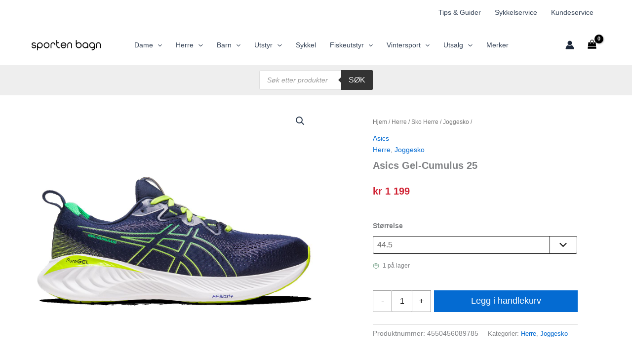

--- FILE ---
content_type: text/html; charset=UTF-8
request_url: https://www.sportenbagn.no/product/asics-gel-cumulus-25/
body_size: 64056
content:
<!DOCTYPE html>
<html lang="nb-NO" prefix="og: https://ogp.me/ns#">
<head>
<meta charset="UTF-8">
<meta name="viewport" content="width=device-width, initial-scale=1">
	<link rel="profile" href="https://gmpg.org/xfn/11"> 
	
<!-- Google Tag Manager for WordPress by gtm4wp.com -->
<script data-cfasync="false" data-pagespeed-no-defer>
	var gtm4wp_datalayer_name = "dataLayer";
	var dataLayer = dataLayer || [];
	const gtm4wp_use_sku_instead = 1;
	const gtm4wp_currency = 'NOK';
	const gtm4wp_product_per_impression = 10;
	const gtm4wp_clear_ecommerce = false;
	const gtm4wp_datalayer_max_timeout = 2000;
</script>
<!-- End Google Tag Manager for WordPress by gtm4wp.com -->
<!-- Search Engine Optimization by Rank Math - https://rankmath.com/ -->
<title>Asics Gel-Cumulus 25 -</title>
<meta name="robots" content="index, follow, max-snippet:-1, max-video-preview:-1, max-image-preview:large"/>
<link rel="canonical" href="https://www.sportenbagn.no/product/asics-gel-cumulus-25/" />
<meta property="og:locale" content="nb_NO" />
<meta property="og:type" content="product" />
<meta property="og:title" content="Asics Gel-Cumulus 25 -" />
<meta property="og:description" content="&lt;p&gt;&lt;br&gt;&lt;/p&gt;" />
<meta property="og:url" content="https://www.sportenbagn.no/product/asics-gel-cumulus-25/" />
<meta property="og:site_name" content="Bagn Sport" />
<meta property="og:updated_time" content="2026-01-22T00:19:56+01:00" />
<meta property="og:image" content="https://www.sportenbagn.no/wp-content/uploads/2023/10/1be8dd7d-bf54-4f90-aec6-2f48f16f5672.jpg" />
<meta property="og:image:secure_url" content="https://www.sportenbagn.no/wp-content/uploads/2023/10/1be8dd7d-bf54-4f90-aec6-2f48f16f5672.jpg" />
<meta property="og:image:width" content="1280" />
<meta property="og:image:height" content="1280" />
<meta property="og:image:alt" content="Asics-Gel-Cumulus 25-1011B621-Sporten Bagn-1" />
<meta property="og:image:type" content="image/jpeg" />
<meta property="product:availability" content="instock" />
<meta name="twitter:card" content="summary_large_image" />
<meta name="twitter:title" content="Asics Gel-Cumulus 25 -" />
<meta name="twitter:description" content="&lt;p&gt;&lt;br&gt;&lt;/p&gt;" />
<meta name="twitter:image" content="https://www.sportenbagn.no/wp-content/uploads/2023/10/1be8dd7d-bf54-4f90-aec6-2f48f16f5672.jpg" />
<meta name="twitter:label1" content="Price" />
<meta name="twitter:data1" content="&#107;&#114;&nbsp;1 199" />
<meta name="twitter:label2" content="Availability" />
<meta name="twitter:data2" content="In stock" />
<script type="application/ld+json" class="rank-math-schema">{"@context":"https://schema.org","@graph":[{"@type":"Organization","@id":"https://www.sportenbagn.no/#organization","name":"Bagn Sport","url":"https://www.sportenbagn.no","logo":{"@type":"ImageObject","@id":"https://www.sportenbagn.no/#logo","url":"https://www.sportenbagn.no/wp-content/uploads/2023/06/cropped-Sporten-Bagn-logo-sort.png","contentUrl":"https://www.sportenbagn.no/wp-content/uploads/2023/06/cropped-Sporten-Bagn-logo-sort.png","caption":"Bagn Sport","inLanguage":"nb-NO","width":"1861","height":"273"}},{"@type":"WebSite","@id":"https://www.sportenbagn.no/#website","url":"https://www.sportenbagn.no","name":"Bagn Sport","publisher":{"@id":"https://www.sportenbagn.no/#organization"},"inLanguage":"nb-NO"},{"@type":"ImageObject","@id":"https://www.sportenbagn.no/wp-content/uploads/2023/10/1be8dd7d-bf54-4f90-aec6-2f48f16f5672.jpg","url":"https://www.sportenbagn.no/wp-content/uploads/2023/10/1be8dd7d-bf54-4f90-aec6-2f48f16f5672.jpg","width":"1280","height":"1280","caption":"Asics-Gel-Cumulus 25-1011B621-Sporten Bagn-1","inLanguage":"nb-NO"},{"@type":"BreadcrumbList","@id":"https://www.sportenbagn.no/product/asics-gel-cumulus-25/#breadcrumb","itemListElement":[{"@type":"ListItem","position":"1","item":{"@id":"https://www.sportenbagn.no","name":"Home"}},{"@type":"ListItem","position":"2","item":{"@id":"https://www.sportenbagn.no/product-category/herre/","name":"Herre"}},{"@type":"ListItem","position":"3","item":{"@id":"https://www.sportenbagn.no/product/asics-gel-cumulus-25/","name":"Asics Gel-Cumulus 25"}}]},{"@type":"ItemPage","@id":"https://www.sportenbagn.no/product/asics-gel-cumulus-25/#webpage","url":"https://www.sportenbagn.no/product/asics-gel-cumulus-25/","name":"Asics Gel-Cumulus 25 -","datePublished":"2024-05-07T11:23:26+02:00","dateModified":"2026-01-22T00:19:56+01:00","isPartOf":{"@id":"https://www.sportenbagn.no/#website"},"primaryImageOfPage":{"@id":"https://www.sportenbagn.no/wp-content/uploads/2023/10/1be8dd7d-bf54-4f90-aec6-2f48f16f5672.jpg"},"inLanguage":"nb-NO","breadcrumb":{"@id":"https://www.sportenbagn.no/product/asics-gel-cumulus-25/#breadcrumb"}},{"@type":"Product","name":"Asics Gel-Cumulus 25 - ","sku":"13943-1478","category":"Herre","mainEntityOfPage":{"@id":"https://www.sportenbagn.no/product/asics-gel-cumulus-25/#webpage"},"image":[{"@type":"ImageObject","url":"https://www.sportenbagn.no/wp-content/uploads/2023/10/1be8dd7d-bf54-4f90-aec6-2f48f16f5672.jpg","height":"1280","width":"1280"},{"@type":"ImageObject","url":"https://www.sportenbagn.no/wp-content/uploads/2023/10/267452f1-4ad1-401c-a222-d09adac37a36.jpg","height":"1280","width":"1280"},{"@type":"ImageObject","url":"https://www.sportenbagn.no/wp-content/uploads/2023/10/032cfa63-a278-4875-adf7-97a71c4e274d.jpg","height":"1280","width":"1280"},{"@type":"ImageObject","url":"https://www.sportenbagn.no/wp-content/uploads/2023/10/05278660-1dbc-4684-802d-a74c82885c2d.jpg","height":"1280","width":"1280"},{"@type":"ImageObject","url":"https://www.sportenbagn.no/wp-content/uploads/2023/10/e9fae66c-5dcf-4acc-8501-544ee706f91c.jpg","height":"1280","width":"1280"},{"@type":"ImageObject","url":"https://www.sportenbagn.no/wp-content/uploads/2023/10/fb67d841-1a02-4fe0-a50f-7bcfdfef6c75.jpg","height":"1280","width":"1280"},{"@type":"ImageObject","url":"https://www.sportenbagn.no/wp-content/uploads/2023/10/aaeebe49-9318-46fd-9e58-b7a09cbcac16.jpg","height":"1280","width":"1280"},{"@type":"ImageObject","url":"https://www.sportenbagn.no/wp-content/uploads/2023/10/9e3a46f4-8030-4b6d-b164-55a1e04486a7.jpg","height":"1757","width":"1500"}],"offers":{"@type":"Offer","price":"1199.00","priceValidUntil":"2027-12-31","priceSpecification":{"price":"1199.00","priceCurrency":"NOK","valueAddedTaxIncluded":"true"},"priceCurrency":"NOK","availability":"http://schema.org/InStock","seller":{"@type":"Organization","@id":"https://www.sportenbagn.no/","name":"Bagn Sport","url":"https://www.sportenbagn.no","logo":"https://www.sportenbagn.no/wp-content/uploads/2023/06/cropped-Sporten-Bagn-logo-sort.png"},"url":"https://www.sportenbagn.no/product/asics-gel-cumulus-25/"},"color":"400 Midnight/Cilantr","additionalProperty":[{"@type":"PropertyValue","name":"pa_product_type","value":"Joggesko"},{"@type":"PropertyValue","name":"pa_gender","value":"Herre"}],"@id":"https://www.sportenbagn.no/product/asics-gel-cumulus-25/#richSnippet"}]}</script>
<!-- /Rank Math WordPress SEO plugin -->

<link rel='dns-prefetch' href='//policy.app.cookieinformation.com' />
<link rel="alternate" type="application/rss+xml" title=" &raquo; strøm" href="https://www.sportenbagn.no/feed/" />
<link rel="alternate" type="application/rss+xml" title=" &raquo; kommentarstrøm" href="https://www.sportenbagn.no/comments/feed/" />
<link rel="alternate" title="oEmbed (JSON)" type="application/json+oembed" href="https://www.sportenbagn.no/wp-json/oembed/1.0/embed?url=https%3A%2F%2Fwww.sportenbagn.no%2Fproduct%2Fasics-gel-cumulus-25%2F" />
<link rel="alternate" title="oEmbed (XML)" type="text/xml+oembed" href="https://www.sportenbagn.no/wp-json/oembed/1.0/embed?url=https%3A%2F%2Fwww.sportenbagn.no%2Fproduct%2Fasics-gel-cumulus-25%2F&#038;format=xml" />
<style id='wp-img-auto-sizes-contain-inline-css'>
img:is([sizes=auto i],[sizes^="auto," i]){contain-intrinsic-size:3000px 1500px}
/*# sourceURL=wp-img-auto-sizes-contain-inline-css */
</style>
<link rel='stylesheet' id='astra-theme-css-css' href='https://www.sportenbagn.no/wp-content/themes/astra/assets/css/minified/main.min.css?ver=4.11.13' media='all' />
<style id='astra-theme-css-inline-css'>
:root{--ast-post-nav-space:0;--ast-container-default-xlg-padding:3em;--ast-container-default-lg-padding:3em;--ast-container-default-slg-padding:2em;--ast-container-default-md-padding:3em;--ast-container-default-sm-padding:3em;--ast-container-default-xs-padding:2.4em;--ast-container-default-xxs-padding:1.8em;--ast-code-block-background:#ECEFF3;--ast-comment-inputs-background:#F9FAFB;--ast-normal-container-width:1200px;--ast-narrow-container-width:750px;--ast-blog-title-font-weight:normal;--ast-blog-meta-weight:inherit;--ast-global-color-primary:var(--ast-global-color-5);--ast-global-color-secondary:var(--ast-global-color-4);--ast-global-color-alternate-background:var(--ast-global-color-7);--ast-global-color-subtle-background:var(--ast-global-color-6);--ast-bg-style-guide:#F8FAFC;--ast-shadow-style-guide:0px 0px 4px 0 #00000057;--ast-global-dark-bg-style:#fff;--ast-global-dark-lfs:#fbfbfb;--ast-widget-bg-color:#fafafa;--ast-wc-container-head-bg-color:#fbfbfb;--ast-title-layout-bg:#eeeeee;--ast-search-border-color:#e7e7e7;--ast-lifter-hover-bg:#e6e6e6;--ast-gallery-block-color:#000;--srfm-color-input-label:var(--ast-global-color-2);}html{font-size:100%;}a{color:var(--ast-global-color-0);}a:hover,a:focus{color:var(--ast-global-color-1);}body,button,input,select,textarea,.ast-button,.ast-custom-button{font-family:-apple-system,BlinkMacSystemFont,Segoe UI,Roboto,Oxygen-Sans,Ubuntu,Cantarell,Helvetica Neue,sans-serif;font-weight:400;font-size:16px;font-size:1rem;line-height:var(--ast-body-line-height,1.65em);}blockquote{color:var(--ast-global-color-3);}h1,h2,h3,h4,h5,h6,.entry-content :where(h1,h2,h3,h4,h5,h6),.site-title,.site-title a{font-weight:600;}.ast-site-identity .site-title a{color:var(--ast-global-color-2);}.site-title{font-size:26px;font-size:1.625rem;display:block;}header .custom-logo-link img{max-width:140px;width:140px;}.astra-logo-svg{width:140px;}.site-header .site-description{font-size:15px;font-size:0.9375rem;display:none;}.entry-title{font-size:26px;font-size:1.625rem;}.archive .ast-article-post .ast-article-inner,.blog .ast-article-post .ast-article-inner,.archive .ast-article-post .ast-article-inner:hover,.blog .ast-article-post .ast-article-inner:hover{overflow:hidden;}h1,.entry-content :where(h1){font-size:40px;font-size:2.5rem;font-weight:600;line-height:1.4em;}h2,.entry-content :where(h2){font-size:32px;font-size:2rem;font-weight:600;line-height:1.3em;}h3,.entry-content :where(h3){font-size:26px;font-size:1.625rem;font-weight:600;line-height:1.3em;}h4,.entry-content :where(h4){font-size:24px;font-size:1.5rem;line-height:1.2em;font-weight:600;}h5,.entry-content :where(h5){font-size:20px;font-size:1.25rem;line-height:1.2em;font-weight:600;}h6,.entry-content :where(h6){font-size:16px;font-size:1rem;line-height:1.25em;font-weight:600;}::selection{background-color:var(--ast-global-color-0);color:#ffffff;}body,h1,h2,h3,h4,h5,h6,.entry-title a,.entry-content :where(h1,h2,h3,h4,h5,h6){color:var(--ast-global-color-3);}.tagcloud a:hover,.tagcloud a:focus,.tagcloud a.current-item{color:#ffffff;border-color:var(--ast-global-color-0);background-color:var(--ast-global-color-0);}input:focus,input[type="text"]:focus,input[type="email"]:focus,input[type="url"]:focus,input[type="password"]:focus,input[type="reset"]:focus,input[type="search"]:focus,textarea:focus{border-color:var(--ast-global-color-0);}input[type="radio"]:checked,input[type=reset],input[type="checkbox"]:checked,input[type="checkbox"]:hover:checked,input[type="checkbox"]:focus:checked,input[type=range]::-webkit-slider-thumb{border-color:var(--ast-global-color-0);background-color:var(--ast-global-color-0);box-shadow:none;}.site-footer a:hover + .post-count,.site-footer a:focus + .post-count{background:var(--ast-global-color-0);border-color:var(--ast-global-color-0);}.single .nav-links .nav-previous,.single .nav-links .nav-next{color:var(--ast-global-color-0);}.entry-meta,.entry-meta *{line-height:1.45;color:var(--ast-global-color-0);}.entry-meta a:not(.ast-button):hover,.entry-meta a:not(.ast-button):hover *,.entry-meta a:not(.ast-button):focus,.entry-meta a:not(.ast-button):focus *,.page-links > .page-link,.page-links .page-link:hover,.post-navigation a:hover{color:var(--ast-global-color-1);}#cat option,.secondary .calendar_wrap thead a,.secondary .calendar_wrap thead a:visited{color:var(--ast-global-color-0);}.secondary .calendar_wrap #today,.ast-progress-val span{background:var(--ast-global-color-0);}.secondary a:hover + .post-count,.secondary a:focus + .post-count{background:var(--ast-global-color-0);border-color:var(--ast-global-color-0);}.calendar_wrap #today > a{color:#ffffff;}.page-links .page-link,.single .post-navigation a{color:var(--ast-global-color-0);}.ast-search-menu-icon .search-form button.search-submit{padding:0 4px;}.ast-search-menu-icon form.search-form{padding-right:0;}.ast-search-menu-icon.slide-search input.search-field{width:0;}.ast-header-search .ast-search-menu-icon.ast-dropdown-active .search-form,.ast-header-search .ast-search-menu-icon.ast-dropdown-active .search-field:focus{transition:all 0.2s;}.search-form input.search-field:focus{outline:none;}.ast-archive-title{color:var(--ast-global-color-2);}.widget-title,.widget .wp-block-heading{font-size:22px;font-size:1.375rem;color:var(--ast-global-color-2);}.single .ast-author-details .author-title{color:var(--ast-global-color-1);}.ast-single-post .entry-content a,.ast-comment-content a:not(.ast-comment-edit-reply-wrap a),.woocommerce-js .woocommerce-product-details__short-description a{text-decoration:underline;}.ast-single-post .wp-block-button .wp-block-button__link,.ast-single-post .entry-content .uagb-tab a,.ast-single-post .entry-content .uagb-ifb-cta a,.ast-single-post .entry-content .wp-block-uagb-buttons a,.ast-single-post .entry-content .uabb-module-content a,.ast-single-post .entry-content .uagb-post-grid a,.ast-single-post .entry-content .uagb-timeline a,.ast-single-post .entry-content .uagb-toc__wrap a,.ast-single-post .entry-content .uagb-taxomony-box a,.ast-single-post .entry-content .woocommerce a,.entry-content .wp-block-latest-posts > li > a,.ast-single-post .entry-content .wp-block-file__button,a.ast-post-filter-single,.ast-single-post .wp-block-buttons .wp-block-button.is-style-outline .wp-block-button__link,.ast-single-post .ast-comment-content .comment-reply-link,.ast-single-post .ast-comment-content .comment-edit-link,.entry-content [CLASS*="wc-block"] .wc-block-components-button,.entry-content [CLASS*="wc-block"] .wc-block-components-totals-coupon-link,.entry-content [CLASS*="wc-block"] .wc-block-components-product-name{text-decoration:none;}.ast-search-menu-icon.slide-search a:focus-visible:focus-visible,.astra-search-icon:focus-visible,#close:focus-visible,a:focus-visible,.ast-menu-toggle:focus-visible,.site .skip-link:focus-visible,.wp-block-loginout input:focus-visible,.wp-block-search.wp-block-search__button-inside .wp-block-search__inside-wrapper,.ast-header-navigation-arrow:focus-visible,.woocommerce .wc-proceed-to-checkout > .checkout-button:focus-visible,.woocommerce .woocommerce-MyAccount-navigation ul li a:focus-visible,.ast-orders-table__row .ast-orders-table__cell:focus-visible,.woocommerce .woocommerce-order-details .order-again > .button:focus-visible,.woocommerce .woocommerce-message a.button.wc-forward:focus-visible,.woocommerce #minus_qty:focus-visible,.woocommerce #plus_qty:focus-visible,a#ast-apply-coupon:focus-visible,.woocommerce .woocommerce-info a:focus-visible,.woocommerce .astra-shop-summary-wrap a:focus-visible,.woocommerce a.wc-forward:focus-visible,#ast-apply-coupon:focus-visible,.woocommerce-js .woocommerce-mini-cart-item a.remove:focus-visible,#close:focus-visible,.button.search-submit:focus-visible,#search_submit:focus,.normal-search:focus-visible,.ast-header-account-wrap:focus-visible,.woocommerce .ast-on-card-button.ast-quick-view-trigger:focus,.astra-cart-drawer-close:focus,.ast-single-variation:focus,.ast-woocommerce-product-gallery__image:focus,.ast-button:focus,.woocommerce-product-gallery--with-images [data-controls="prev"]:focus-visible,.woocommerce-product-gallery--with-images [data-controls="next"]:focus-visible{outline-style:dotted;outline-color:inherit;outline-width:thin;}input:focus,input[type="text"]:focus,input[type="email"]:focus,input[type="url"]:focus,input[type="password"]:focus,input[type="reset"]:focus,input[type="search"]:focus,input[type="number"]:focus,textarea:focus,.wp-block-search__input:focus,[data-section="section-header-mobile-trigger"] .ast-button-wrap .ast-mobile-menu-trigger-minimal:focus,.ast-mobile-popup-drawer.active .menu-toggle-close:focus,.woocommerce-ordering select.orderby:focus,#ast-scroll-top:focus,#coupon_code:focus,.woocommerce-page #comment:focus,.woocommerce #reviews #respond input#submit:focus,.woocommerce a.add_to_cart_button:focus,.woocommerce .button.single_add_to_cart_button:focus,.woocommerce .woocommerce-cart-form button:focus,.woocommerce .woocommerce-cart-form__cart-item .quantity .qty:focus,.woocommerce .woocommerce-billing-fields .woocommerce-billing-fields__field-wrapper .woocommerce-input-wrapper > .input-text:focus,.woocommerce #order_comments:focus,.woocommerce #place_order:focus,.woocommerce .woocommerce-address-fields .woocommerce-address-fields__field-wrapper .woocommerce-input-wrapper > .input-text:focus,.woocommerce .woocommerce-MyAccount-content form button:focus,.woocommerce .woocommerce-MyAccount-content .woocommerce-EditAccountForm .woocommerce-form-row .woocommerce-Input.input-text:focus,.woocommerce .ast-woocommerce-container .woocommerce-pagination ul.page-numbers li a:focus,body #content .woocommerce form .form-row .select2-container--default .select2-selection--single:focus,#ast-coupon-code:focus,.woocommerce.woocommerce-js .quantity input[type=number]:focus,.woocommerce-js .woocommerce-mini-cart-item .quantity input[type=number]:focus,.woocommerce p#ast-coupon-trigger:focus{border-style:dotted;border-color:inherit;border-width:thin;}input{outline:none;}.woocommerce-js input[type=text]:focus,.woocommerce-js input[type=email]:focus,.woocommerce-js textarea:focus,input[type=number]:focus,.comments-area textarea#comment:focus,.comments-area textarea#comment:active,.comments-area .ast-comment-formwrap input[type="text"]:focus,.comments-area .ast-comment-formwrap input[type="text"]:active{outline-style:unset;outline-color:inherit;outline-width:thin;}.ast-logo-title-inline .site-logo-img{padding-right:1em;}.site-logo-img img{ transition:all 0.2s linear;}body .ast-oembed-container *{position:absolute;top:0;width:100%;height:100%;left:0;}body .wp-block-embed-pocket-casts .ast-oembed-container *{position:unset;}.ast-single-post-featured-section + article {margin-top: 2em;}.site-content .ast-single-post-featured-section img {width: 100%;overflow: hidden;object-fit: cover;}.site > .ast-single-related-posts-container {margin-top: 0;}@media (min-width: 922px) {.ast-desktop .ast-container--narrow {max-width: var(--ast-narrow-container-width);margin: 0 auto;}}@media (max-width:921.9px){#ast-desktop-header{display:none;}}@media (min-width:922px){#ast-mobile-header{display:none;}}.ast-site-header-cart .cart-container,.ast-edd-site-header-cart .ast-edd-cart-container {transition: all 0.2s linear;}.ast-site-header-cart .ast-woo-header-cart-info-wrap,.ast-edd-site-header-cart .ast-edd-header-cart-info-wrap {padding: 0 6px 0 2px;font-weight: 600;line-height: 2.7;display: inline-block;}.ast-site-header-cart i.astra-icon {font-size: 20px;font-size: 1.3em;font-style: normal;font-weight: normal;position: relative;padding: 0 2px;}.ast-site-header-cart i.astra-icon.no-cart-total:after,.ast-header-break-point.ast-header-custom-item-outside .ast-edd-header-cart-info-wrap,.ast-header-break-point.ast-header-custom-item-outside .ast-woo-header-cart-info-wrap {display: none;}.ast-site-header-cart.ast-menu-cart-fill i.astra-icon,.ast-edd-site-header-cart.ast-edd-menu-cart-fill span.astra-icon {font-size: 1.1em;}.astra-cart-drawer {position: fixed;display: block;visibility: hidden;overflow: auto;-webkit-overflow-scrolling: touch;z-index: 10000;background-color: var(--ast-global-color-primary,var(--ast-global-color-5));transform: translate3d(0,0,0);opacity: 0;will-change: transform;transition: 0.25s ease;}.woocommerce-mini-cart {position: relative;}.woocommerce-mini-cart::before {content: "";transition: .3s;}.woocommerce-mini-cart.ajax-mini-cart-qty-loading::before {position: absolute;top: 0;left: 0;right: 0;width: 100%;height: 100%;z-index: 5;background-color: var(--ast-global-color-primary,var(--ast-global-color-5));opacity: .5;}.astra-cart-drawer {width: 460px;height: 100%;left: 100%;top: 0px;opacity: 1;transform: translate3d(0%,0,0);}.astra-cart-drawer .astra-cart-drawer-header {position: absolute;width: 100%;text-align: left;text-transform: inherit;font-weight: 500;border-bottom: 1px solid var(--ast-border-color);padding: 1.34em;line-height: 1;z-index: 1;max-height: 3.5em;}.astra-cart-drawer .astra-cart-drawer-header .astra-cart-drawer-title {color: var(--ast-global-color-2);}.astra-cart-drawer .astra-cart-drawer-close .ast-close-svg {width: 22px;height: 22px;}.astra-cart-drawer .astra-cart-drawer-content,.astra-cart-drawer .astra-cart-drawer-content .widget_shopping_cart,.astra-cart-drawer .astra-cart-drawer-content .widget_shopping_cart_content {height: 100%;}.astra-cart-drawer .astra-cart-drawer-content {padding-top: 3.5em;}.astra-cart-drawer .ast-mini-cart-price-wrap .multiply-symbol{padding: 0 0.5em;}.astra-cart-drawer .astra-cart-drawer-content .woocommerce-mini-cart-item .ast-mini-cart-price-wrap {float: right;margin-top: 0.5em;max-width: 50%;}.astra-cart-drawer .astra-cart-drawer-content .woocommerce-mini-cart-item .variation {margin-top: 0.5em;margin-bottom: 0.5em;}.astra-cart-drawer .astra-cart-drawer-content .woocommerce-mini-cart-item .variation dt {font-weight: 500;}.astra-cart-drawer .astra-cart-drawer-content .widget_shopping_cart_content {display: flex;flex-direction: column;overflow: hidden;}.astra-cart-drawer .astra-cart-drawer-content .widget_shopping_cart_content ul li {min-height: 60px;}.woocommerce-js .astra-cart-drawer .astra-cart-drawer-content .woocommerce-mini-cart__total {display: flex;justify-content: space-between;padding: 0.7em 1.34em;margin-bottom: 0;}.woocommerce-js .astra-cart-drawer .astra-cart-drawer-content .woocommerce-mini-cart__total strong,.woocommerce-js .astra-cart-drawer .astra-cart-drawer-content .woocommerce-mini-cart__total .amount {width: 50%;}.astra-cart-drawer .astra-cart-drawer-content .woocommerce-mini-cart {padding: 1.3em;flex: 1;overflow: auto;}.astra-cart-drawer .astra-cart-drawer-content .woocommerce-mini-cart a.remove {width: 20px;height: 20px;line-height: 16px;}.astra-cart-drawer .astra-cart-drawer-content .woocommerce-mini-cart__total {padding: 1em 1.5em;margin: 0;text-align: center;}.astra-cart-drawer .astra-cart-drawer-content .woocommerce-mini-cart__buttons {padding: 1.34em;text-align: center;margin-bottom: 0;}.astra-cart-drawer .astra-cart-drawer-content .woocommerce-mini-cart__buttons .button.checkout {margin-right: 0;}.astra-cart-drawer .astra-cart-drawer-content .woocommerce-mini-cart__buttons a{width: 100%;}.woocommerce-js .astra-cart-drawer .astra-cart-drawer-content .woocommerce-mini-cart__buttons a:nth-last-child(1) {margin-bottom: 0;}.astra-cart-drawer .astra-cart-drawer-content .edd-cart-item {padding: .5em 2.6em .5em 1.5em;}.astra-cart-drawer .astra-cart-drawer-content .edd-cart-item .edd-remove-from-cart::after {width: 20px;height: 20px;line-height: 16px;}.astra-cart-drawer .astra-cart-drawer-content .edd-cart-number-of-items {padding: 1em 1.5em 1em 1.5em;margin-bottom: 0;text-align: center;}.astra-cart-drawer .astra-cart-drawer-content .edd_total {padding: .5em 1.5em;margin: 0;text-align: center;}.astra-cart-drawer .astra-cart-drawer-content .cart_item.edd_checkout {padding: 1em 1.5em 0;text-align: center;margin-top: 0;}.astra-cart-drawer .widget_shopping_cart_content > .woocommerce-mini-cart__empty-message {display: none;}.astra-cart-drawer .woocommerce-mini-cart__empty-message,.astra-cart-drawer .cart_item.empty {text-align: center;margin-top: 10px;}body.admin-bar .astra-cart-drawer {padding-top: 32px;}@media (max-width: 782px) {body.admin-bar .astra-cart-drawer {padding-top: 46px;}}.ast-mobile-cart-active body.ast-hfb-header {overflow: hidden;}.ast-mobile-cart-active .astra-mobile-cart-overlay {opacity: 1;cursor: pointer;visibility: visible;z-index: 999;}.ast-mini-cart-empty-wrap {display: flex;flex-wrap: wrap;height: 100%;align-items: flex-end;}.ast-mini-cart-empty-wrap > * {width: 100%;}.astra-cart-drawer-content .ast-mini-cart-empty {height: 100%;display: flex;flex-direction: column;justify-content: space-between;text-align: center;}.astra-cart-drawer-content .ast-mini-cart-empty .ast-mini-cart-message {display: flex;align-items: center;justify-content: center;height: 100%;padding: 1.34em;}@media (min-width: 546px) {.astra-cart-drawer .astra-cart-drawer-content.ast-large-view .woocommerce-mini-cart__buttons {display: flex;}.woocommerce-js .astra-cart-drawer .astra-cart-drawer-content.ast-large-view .woocommerce-mini-cart__buttons a,.woocommerce-js .astra-cart-drawer .astra-cart-drawer-content.ast-large-view .woocommerce-mini-cart__buttons a.checkout {margin-top: 0;margin-bottom: 0;}}.ast-site-header-cart .cart-container:focus-visible {display: inline-block;}.ast-site-header-cart i.astra-icon:after {content: attr(data-cart-total);position: absolute;font-family: -apple-system,BlinkMacSystemFont,Segoe UI,Roboto,Oxygen-Sans,Ubuntu,Cantarell,Helvetica Neue,sans-serif;font-style: normal;top: -10px;right: -12px;font-weight: bold;box-shadow: 1px 1px 3px 0px rgba(0,0,0,0.3);font-size: 11px;padding-left: 0px;padding-right: 1px;line-height: 17px;letter-spacing: -.5px;height: 18px;min-width: 18px;border-radius: 99px;text-align: center;z-index: 3;}li.woocommerce-custom-menu-item .ast-site-header-cart i.astra-icon:after,li.edd-custom-menu-item .ast-edd-site-header-cart span.astra-icon:after {padding-left: 2px;}.astra-cart-drawer .astra-cart-drawer-close {position: absolute;top: 0.5em;right: 0;border: none;margin: 0;padding: .6em 1em .4em;color: var(--ast-global-color-2);background-color: transparent;}.astra-mobile-cart-overlay {background-color: rgba(0,0,0,0.4);position: fixed;top: 0;right: 0;bottom: 0;left: 0;visibility: hidden;opacity: 0;transition: opacity 0.2s ease-in-out;}.astra-cart-drawer .astra-cart-drawer-content .edd-cart-item .edd-remove-from-cart {right: 1.2em;}.ast-header-break-point.ast-woocommerce-cart-menu.ast-hfb-header .ast-cart-menu-wrap,.ast-header-break-point.ast-hfb-header .ast-cart-menu-wrap,.ast-header-break-point .ast-edd-site-header-cart-wrap .ast-edd-cart-menu-wrap {width: auto;height: 2em;font-size: 1.4em;line-height: 2;vertical-align: middle;text-align: right;}.woocommerce-js .astra-cart-drawer .astra-cart-drawer-content .woocommerce-mini-cart__buttons .button:not(.checkout):not(.ast-continue-shopping) {margin-right: 10px;}.woocommerce-js .astra-cart-drawer .astra-cart-drawer-content .woocommerce-mini-cart__buttons .button:not(.checkout):not(.ast-continue-shopping),.ast-site-header-cart .widget_shopping_cart .buttons .button:not(.checkout),.ast-site-header-cart .ast-site-header-cart-data .ast-mini-cart-empty .woocommerce-mini-cart__buttons a.button {background-color: transparent;border-style: solid;border-width: 1px;border-color: var(--ast-global-color-0);color: var(--ast-global-color-0);}.woocommerce-js .astra-cart-drawer .astra-cart-drawer-content .woocommerce-mini-cart__buttons .button:not(.checkout):not(.ast-continue-shopping):hover,.ast-site-header-cart .widget_shopping_cart .buttons .button:not(.checkout):hover {border-color: var(--ast-global-color-1);color: var(--ast-global-color-1);}.woocommerce-js .astra-cart-drawer .astra-cart-drawer-content .woocommerce-mini-cart__buttons a.checkout {margin-left: 0;margin-top: 10px;border-style: solid;border-width: 2px;border-color: var(--ast-global-color-0);}.woocommerce-js .astra-cart-drawer .astra-cart-drawer-content .woocommerce-mini-cart__buttons a.checkout:hover {border-color: var(--ast-global-color-1);}.woocommerce-js .astra-cart-drawer .astra-cart-drawer-content .woocommerce-mini-cart__total strong{padding-right: .5em;text-align: left;font-weight: 500;}.woocommerce-js .astra-cart-drawer .astra-cart-drawer-content .woocommerce-mini-cart__total .amount{text-align: right;}.astra-cart-drawer.active {transform: translate3d(-100%,0,0);visibility: visible;}.ast-site-header-cart.ast-menu-cart-outline .ast-cart-menu-wrap,.ast-site-header-cart.ast-menu-cart-fill .ast-cart-menu-wrap,.ast-edd-site-header-cart.ast-edd-menu-cart-outline .ast-edd-cart-menu-wrap,.ast-edd-site-header-cart.ast-edd-menu-cart-fill .ast-edd-cart-menu-wrap {line-height: 1.8;}@media (max-width:921px){.astra-cart-drawer.active{width:80%;}}@media (max-width:544px){.astra-cart-drawer.active{width:100%;}}@media( max-width: 420px ) {.single .nav-links .nav-previous,.single .nav-links .nav-next {width: 100%;text-align: center;}}.wp-block-buttons.aligncenter{justify-content:center;}@media (max-width:921px){.ast-theme-transparent-header #primary,.ast-theme-transparent-header #secondary{padding:0;}}@media (max-width:921px){.ast-plain-container.ast-no-sidebar #primary{padding:0;}}.ast-plain-container.ast-no-sidebar #primary{margin-top:0;margin-bottom:0;}@media (min-width:1200px){.ast-plain-container.ast-no-sidebar #primary{margin-top:60px;margin-bottom:60px;}}.wp-block-button.is-style-outline .wp-block-button__link{border-color:var(--ast-global-color-0);}div.wp-block-button.is-style-outline > .wp-block-button__link:not(.has-text-color),div.wp-block-button.wp-block-button__link.is-style-outline:not(.has-text-color){color:var(--ast-global-color-0);}.wp-block-button.is-style-outline .wp-block-button__link:hover,.wp-block-buttons .wp-block-button.is-style-outline .wp-block-button__link:focus,.wp-block-buttons .wp-block-button.is-style-outline > .wp-block-button__link:not(.has-text-color):hover,.wp-block-buttons .wp-block-button.wp-block-button__link.is-style-outline:not(.has-text-color):hover{color:#ffffff;background-color:var(--ast-global-color-1);border-color:var(--ast-global-color-1);}.post-page-numbers.current .page-link,.ast-pagination .page-numbers.current{color:#ffffff;border-color:var(--ast-global-color-0);background-color:var(--ast-global-color-0);}.wp-block-button.is-style-outline .wp-block-button__link.wp-element-button,.ast-outline-button{border-color:var(--ast-global-color-0);font-family:inherit;font-weight:500;font-size:16px;font-size:1rem;line-height:1em;}.wp-block-buttons .wp-block-button.is-style-outline > .wp-block-button__link:not(.has-text-color),.wp-block-buttons .wp-block-button.wp-block-button__link.is-style-outline:not(.has-text-color),.ast-outline-button{color:var(--ast-global-color-0);}.wp-block-button.is-style-outline .wp-block-button__link:hover,.wp-block-buttons .wp-block-button.is-style-outline .wp-block-button__link:focus,.wp-block-buttons .wp-block-button.is-style-outline > .wp-block-button__link:not(.has-text-color):hover,.wp-block-buttons .wp-block-button.wp-block-button__link.is-style-outline:not(.has-text-color):hover,.ast-outline-button:hover,.ast-outline-button:focus,.wp-block-uagb-buttons-child .uagb-buttons-repeater.ast-outline-button:hover,.wp-block-uagb-buttons-child .uagb-buttons-repeater.ast-outline-button:focus{color:#ffffff;background-color:var(--ast-global-color-1);border-color:var(--ast-global-color-1);}.wp-block-button .wp-block-button__link.wp-element-button.is-style-outline:not(.has-background),.wp-block-button.is-style-outline>.wp-block-button__link.wp-element-button:not(.has-background),.ast-outline-button{background-color:transparent;}.entry-content[data-ast-blocks-layout] > figure{margin-bottom:1em;}h1.widget-title{font-weight:600;}h2.widget-title{font-weight:600;}h3.widget-title{font-weight:600;}#page{display:flex;flex-direction:column;min-height:100vh;}.ast-404-layout-1 h1.page-title{color:var(--ast-global-color-2);}.single .post-navigation a{line-height:1em;height:inherit;}.error-404 .page-sub-title{font-size:1.5rem;font-weight:inherit;}.search .site-content .content-area .search-form{margin-bottom:0;}#page .site-content{flex-grow:1;}.widget{margin-bottom:1.25em;}#secondary li{line-height:1.5em;}#secondary .wp-block-group h2{margin-bottom:0.7em;}#secondary h2{font-size:1.7rem;}.ast-separate-container .ast-article-post,.ast-separate-container .ast-article-single,.ast-separate-container .comment-respond{padding:3em;}.ast-separate-container .ast-article-single .ast-article-single{padding:0;}.ast-article-single .wp-block-post-template-is-layout-grid{padding-left:0;}.ast-separate-container .comments-title,.ast-narrow-container .comments-title{padding:1.5em 2em;}.ast-page-builder-template .comment-form-textarea,.ast-comment-formwrap .ast-grid-common-col{padding:0;}.ast-comment-formwrap{padding:0;display:inline-flex;column-gap:20px;width:100%;margin-left:0;margin-right:0;}.comments-area textarea#comment:focus,.comments-area textarea#comment:active,.comments-area .ast-comment-formwrap input[type="text"]:focus,.comments-area .ast-comment-formwrap input[type="text"]:active {box-shadow:none;outline:none;}.archive.ast-page-builder-template .entry-header{margin-top:2em;}.ast-page-builder-template .ast-comment-formwrap{width:100%;}.entry-title{margin-bottom:0.5em;}.ast-archive-description p{font-size:inherit;font-weight:inherit;line-height:inherit;}.ast-separate-container .ast-comment-list li.depth-1,.hentry{margin-bottom:2em;}@media (min-width:921px){.ast-left-sidebar.ast-page-builder-template #secondary,.archive.ast-right-sidebar.ast-page-builder-template .site-main{padding-left:20px;padding-right:20px;}}@media (max-width:544px){.ast-comment-formwrap.ast-row{column-gap:10px;display:inline-block;}#ast-commentform .ast-grid-common-col{position:relative;width:100%;}}@media (min-width:1201px){.ast-separate-container .ast-article-post,.ast-separate-container .ast-article-single,.ast-separate-container .ast-author-box,.ast-separate-container .ast-404-layout-1,.ast-separate-container .no-results{padding:3em;}}@media (max-width:921px){.ast-left-sidebar #content > .ast-container{display:flex;flex-direction:column-reverse;width:100%;}}@media (min-width:922px){.ast-separate-container.ast-right-sidebar #primary,.ast-separate-container.ast-left-sidebar #primary{border:0;}.search-no-results.ast-separate-container #primary{margin-bottom:4em;}}.wp-block-button .wp-block-button__link{color:#ffffff;}.wp-block-button .wp-block-button__link:hover,.wp-block-button .wp-block-button__link:focus{color:#ffffff;background-color:var(--ast-global-color-1);border-color:var(--ast-global-color-1);}.wp-block-button .wp-block-button__link,.wp-block-search .wp-block-search__button,body .wp-block-file .wp-block-file__button{border-color:var(--ast-global-color-0);background-color:var(--ast-global-color-0);color:#ffffff;font-family:inherit;font-weight:500;line-height:1em;font-size:16px;font-size:1rem;padding-top:15px;padding-right:30px;padding-bottom:15px;padding-left:30px;}@media (max-width:921px){.wp-block-button .wp-block-button__link,.wp-block-search .wp-block-search__button,body .wp-block-file .wp-block-file__button{padding-top:14px;padding-right:28px;padding-bottom:14px;padding-left:28px;}}@media (max-width:544px){.wp-block-button .wp-block-button__link,.wp-block-search .wp-block-search__button,body .wp-block-file .wp-block-file__button{padding-top:12px;padding-right:24px;padding-bottom:12px;padding-left:24px;}}.menu-toggle,button,.ast-button,.ast-custom-button,.button,input#submit,input[type="button"],input[type="submit"],input[type="reset"],form[CLASS*="wp-block-search__"].wp-block-search .wp-block-search__inside-wrapper .wp-block-search__button,body .wp-block-file .wp-block-file__button,.search .search-submit,.woocommerce-js a.button,.woocommerce button.button,.woocommerce .woocommerce-message a.button,.woocommerce #respond input#submit.alt,.woocommerce input.button.alt,.woocommerce input.button,.woocommerce input.button:disabled,.woocommerce input.button:disabled[disabled],.woocommerce input.button:disabled:hover,.woocommerce input.button:disabled[disabled]:hover,.woocommerce #respond input#submit,.woocommerce button.button.alt.disabled,.wc-block-grid__products .wc-block-grid__product .wp-block-button__link,.wc-block-grid__product-onsale,[CLASS*="wc-block"] button,.woocommerce-js .astra-cart-drawer .astra-cart-drawer-content .woocommerce-mini-cart__buttons .button:not(.checkout):not(.ast-continue-shopping),.woocommerce-js .astra-cart-drawer .astra-cart-drawer-content .woocommerce-mini-cart__buttons a.checkout,.woocommerce button.button.alt.disabled.wc-variation-selection-needed,[CLASS*="wc-block"] .wc-block-components-button{border-style:solid;border-top-width:0;border-right-width:0;border-left-width:0;border-bottom-width:0;color:#ffffff;border-color:var(--ast-global-color-0);background-color:var(--ast-global-color-0);padding-top:15px;padding-right:30px;padding-bottom:15px;padding-left:30px;font-family:inherit;font-weight:500;font-size:16px;font-size:1rem;line-height:1em;}button:focus,.menu-toggle:hover,button:hover,.ast-button:hover,.ast-custom-button:hover .button:hover,.ast-custom-button:hover ,input[type=reset]:hover,input[type=reset]:focus,input#submit:hover,input#submit:focus,input[type="button"]:hover,input[type="button"]:focus,input[type="submit"]:hover,input[type="submit"]:focus,form[CLASS*="wp-block-search__"].wp-block-search .wp-block-search__inside-wrapper .wp-block-search__button:hover,form[CLASS*="wp-block-search__"].wp-block-search .wp-block-search__inside-wrapper .wp-block-search__button:focus,body .wp-block-file .wp-block-file__button:hover,body .wp-block-file .wp-block-file__button:focus,.woocommerce-js a.button:hover,.woocommerce button.button:hover,.woocommerce .woocommerce-message a.button:hover,.woocommerce #respond input#submit:hover,.woocommerce #respond input#submit.alt:hover,.woocommerce input.button.alt:hover,.woocommerce input.button:hover,.woocommerce button.button.alt.disabled:hover,.wc-block-grid__products .wc-block-grid__product .wp-block-button__link:hover,[CLASS*="wc-block"] button:hover,.woocommerce-js .astra-cart-drawer .astra-cart-drawer-content .woocommerce-mini-cart__buttons .button:not(.checkout):not(.ast-continue-shopping):hover,.woocommerce-js .astra-cart-drawer .astra-cart-drawer-content .woocommerce-mini-cart__buttons a.checkout:hover,.woocommerce button.button.alt.disabled.wc-variation-selection-needed:hover,[CLASS*="wc-block"] .wc-block-components-button:hover,[CLASS*="wc-block"] .wc-block-components-button:focus{color:#ffffff;background-color:var(--ast-global-color-1);border-color:var(--ast-global-color-1);}form[CLASS*="wp-block-search__"].wp-block-search .wp-block-search__inside-wrapper .wp-block-search__button.has-icon{padding-top:calc(15px - 3px);padding-right:calc(30px - 3px);padding-bottom:calc(15px - 3px);padding-left:calc(30px - 3px);}@media (max-width:921px){.menu-toggle,button,.ast-button,.ast-custom-button,.button,input#submit,input[type="button"],input[type="submit"],input[type="reset"],form[CLASS*="wp-block-search__"].wp-block-search .wp-block-search__inside-wrapper .wp-block-search__button,body .wp-block-file .wp-block-file__button,.search .search-submit,.woocommerce-js a.button,.woocommerce button.button,.woocommerce .woocommerce-message a.button,.woocommerce #respond input#submit.alt,.woocommerce input.button.alt,.woocommerce input.button,.woocommerce input.button:disabled,.woocommerce input.button:disabled[disabled],.woocommerce input.button:disabled:hover,.woocommerce input.button:disabled[disabled]:hover,.woocommerce #respond input#submit,.woocommerce button.button.alt.disabled,.wc-block-grid__products .wc-block-grid__product .wp-block-button__link,.wc-block-grid__product-onsale,[CLASS*="wc-block"] button,.woocommerce-js .astra-cart-drawer .astra-cart-drawer-content .woocommerce-mini-cart__buttons .button:not(.checkout):not(.ast-continue-shopping),.woocommerce-js .astra-cart-drawer .astra-cart-drawer-content .woocommerce-mini-cart__buttons a.checkout,.woocommerce button.button.alt.disabled.wc-variation-selection-needed,[CLASS*="wc-block"] .wc-block-components-button{padding-top:14px;padding-right:28px;padding-bottom:14px;padding-left:28px;}}@media (max-width:544px){.menu-toggle,button,.ast-button,.ast-custom-button,.button,input#submit,input[type="button"],input[type="submit"],input[type="reset"],form[CLASS*="wp-block-search__"].wp-block-search .wp-block-search__inside-wrapper .wp-block-search__button,body .wp-block-file .wp-block-file__button,.search .search-submit,.woocommerce-js a.button,.woocommerce button.button,.woocommerce .woocommerce-message a.button,.woocommerce #respond input#submit.alt,.woocommerce input.button.alt,.woocommerce input.button,.woocommerce input.button:disabled,.woocommerce input.button:disabled[disabled],.woocommerce input.button:disabled:hover,.woocommerce input.button:disabled[disabled]:hover,.woocommerce #respond input#submit,.woocommerce button.button.alt.disabled,.wc-block-grid__products .wc-block-grid__product .wp-block-button__link,.wc-block-grid__product-onsale,[CLASS*="wc-block"] button,.woocommerce-js .astra-cart-drawer .astra-cart-drawer-content .woocommerce-mini-cart__buttons .button:not(.checkout):not(.ast-continue-shopping),.woocommerce-js .astra-cart-drawer .astra-cart-drawer-content .woocommerce-mini-cart__buttons a.checkout,.woocommerce button.button.alt.disabled.wc-variation-selection-needed,[CLASS*="wc-block"] .wc-block-components-button{padding-top:12px;padding-right:24px;padding-bottom:12px;padding-left:24px;}}@media (max-width:921px){.ast-mobile-header-stack .main-header-bar .ast-search-menu-icon{display:inline-block;}.ast-header-break-point.ast-header-custom-item-outside .ast-mobile-header-stack .main-header-bar .ast-search-icon{margin:0;}.ast-comment-avatar-wrap img{max-width:2.5em;}.ast-comment-meta{padding:0 1.8888em 1.3333em;}.ast-separate-container .ast-comment-list li.depth-1{padding:1.5em 2.14em;}.ast-separate-container .comment-respond{padding:2em 2.14em;}}@media (min-width:544px){.ast-container{max-width:100%;}}@media (max-width:544px){.ast-separate-container .ast-article-post,.ast-separate-container .ast-article-single,.ast-separate-container .comments-title,.ast-separate-container .ast-archive-description{padding:1.5em 1em;}.ast-separate-container #content .ast-container{padding-left:0.54em;padding-right:0.54em;}.ast-separate-container .ast-comment-list .bypostauthor{padding:.5em;}.ast-search-menu-icon.ast-dropdown-active .search-field{width:170px;}}@media (max-width:921px){.ast-header-break-point .ast-search-menu-icon.slide-search .search-form{right:0;}.ast-header-break-point .ast-mobile-header-stack .ast-search-menu-icon.slide-search .search-form{right:-1em;}} #ast-mobile-header .ast-site-header-cart-li a{pointer-events:none;}.ast-separate-container{background-image:none;}@media (max-width:921px){.site-title{display:block;}.site-header .site-description{display:none;}h1,.entry-content :where(h1){font-size:30px;}h2,.entry-content :where(h2){font-size:25px;}h3,.entry-content :where(h3){font-size:20px;}}@media (max-width:544px){.site-title{display:block;}.site-header .site-description{display:none;}h1,.entry-content :where(h1){font-size:30px;}h2,.entry-content :where(h2){font-size:25px;}h3,.entry-content :where(h3){font-size:20px;}}@media (max-width:921px){html{font-size:91.2%;}}@media (max-width:544px){html{font-size:91.2%;}}@media (min-width:922px){.ast-container{max-width:1240px;}}@media (min-width:922px){.site-content .ast-container{display:flex;}}@media (max-width:921px){.site-content .ast-container{flex-direction:column;}}@media (min-width:922px){.main-header-menu .sub-menu .menu-item.ast-left-align-sub-menu:hover > .sub-menu,.main-header-menu .sub-menu .menu-item.ast-left-align-sub-menu.focus > .sub-menu{margin-left:-0px;}}.site .comments-area{padding-bottom:3em;}.wp-block-file {display: flex;align-items: center;flex-wrap: wrap;justify-content: space-between;}.wp-block-pullquote {border: none;}.wp-block-pullquote blockquote::before {content: "\201D";font-family: "Helvetica",sans-serif;display: flex;transform: rotate( 180deg );font-size: 6rem;font-style: normal;line-height: 1;font-weight: bold;align-items: center;justify-content: center;}.has-text-align-right > blockquote::before {justify-content: flex-start;}.has-text-align-left > blockquote::before {justify-content: flex-end;}figure.wp-block-pullquote.is-style-solid-color blockquote {max-width: 100%;text-align: inherit;}:root {--wp--custom--ast-default-block-top-padding: 3em;--wp--custom--ast-default-block-right-padding: 3em;--wp--custom--ast-default-block-bottom-padding: 3em;--wp--custom--ast-default-block-left-padding: 3em;--wp--custom--ast-container-width: 1200px;--wp--custom--ast-content-width-size: 1200px;--wp--custom--ast-wide-width-size: calc(1200px + var(--wp--custom--ast-default-block-left-padding) + var(--wp--custom--ast-default-block-right-padding));}.ast-narrow-container {--wp--custom--ast-content-width-size: 750px;--wp--custom--ast-wide-width-size: 750px;}@media(max-width: 921px) {:root {--wp--custom--ast-default-block-top-padding: 3em;--wp--custom--ast-default-block-right-padding: 2em;--wp--custom--ast-default-block-bottom-padding: 3em;--wp--custom--ast-default-block-left-padding: 2em;}}@media(max-width: 544px) {:root {--wp--custom--ast-default-block-top-padding: 3em;--wp--custom--ast-default-block-right-padding: 1.5em;--wp--custom--ast-default-block-bottom-padding: 3em;--wp--custom--ast-default-block-left-padding: 1.5em;}}.entry-content > .wp-block-group,.entry-content > .wp-block-cover,.entry-content > .wp-block-columns {padding-top: var(--wp--custom--ast-default-block-top-padding);padding-right: var(--wp--custom--ast-default-block-right-padding);padding-bottom: var(--wp--custom--ast-default-block-bottom-padding);padding-left: var(--wp--custom--ast-default-block-left-padding);}.ast-plain-container.ast-no-sidebar .entry-content > .alignfull,.ast-page-builder-template .ast-no-sidebar .entry-content > .alignfull {margin-left: calc( -50vw + 50%);margin-right: calc( -50vw + 50%);max-width: 100vw;width: 100vw;}.ast-plain-container.ast-no-sidebar .entry-content .alignfull .alignfull,.ast-page-builder-template.ast-no-sidebar .entry-content .alignfull .alignfull,.ast-plain-container.ast-no-sidebar .entry-content .alignfull .alignwide,.ast-page-builder-template.ast-no-sidebar .entry-content .alignfull .alignwide,.ast-plain-container.ast-no-sidebar .entry-content .alignwide .alignfull,.ast-page-builder-template.ast-no-sidebar .entry-content .alignwide .alignfull,.ast-plain-container.ast-no-sidebar .entry-content .alignwide .alignwide,.ast-page-builder-template.ast-no-sidebar .entry-content .alignwide .alignwide,.ast-plain-container.ast-no-sidebar .entry-content .wp-block-column .alignfull,.ast-page-builder-template.ast-no-sidebar .entry-content .wp-block-column .alignfull,.ast-plain-container.ast-no-sidebar .entry-content .wp-block-column .alignwide,.ast-page-builder-template.ast-no-sidebar .entry-content .wp-block-column .alignwide {margin-left: auto;margin-right: auto;width: 100%;}[data-ast-blocks-layout] .wp-block-separator:not(.is-style-dots) {height: 0;}[data-ast-blocks-layout] .wp-block-separator {margin: 20px auto;}[data-ast-blocks-layout] .wp-block-separator:not(.is-style-wide):not(.is-style-dots) {max-width: 100px;}[data-ast-blocks-layout] .wp-block-separator.has-background {padding: 0;}.entry-content[data-ast-blocks-layout] > * {max-width: var(--wp--custom--ast-content-width-size);margin-left: auto;margin-right: auto;}.entry-content[data-ast-blocks-layout] > .alignwide {max-width: var(--wp--custom--ast-wide-width-size);}.entry-content[data-ast-blocks-layout] .alignfull {max-width: none;}.entry-content .wp-block-columns {margin-bottom: 0;}blockquote {margin: 1.5em;border-color: rgba(0,0,0,0.05);}.wp-block-quote:not(.has-text-align-right):not(.has-text-align-center) {border-left: 5px solid rgba(0,0,0,0.05);}.has-text-align-right > blockquote,blockquote.has-text-align-right {border-right: 5px solid rgba(0,0,0,0.05);}.has-text-align-left > blockquote,blockquote.has-text-align-left {border-left: 5px solid rgba(0,0,0,0.05);}.wp-block-site-tagline,.wp-block-latest-posts .read-more {margin-top: 15px;}.wp-block-loginout p label {display: block;}.wp-block-loginout p:not(.login-remember):not(.login-submit) input {width: 100%;}.wp-block-loginout input:focus {border-color: transparent;}.wp-block-loginout input:focus {outline: thin dotted;}.entry-content .wp-block-media-text .wp-block-media-text__content {padding: 0 0 0 8%;}.entry-content .wp-block-media-text.has-media-on-the-right .wp-block-media-text__content {padding: 0 8% 0 0;}.entry-content .wp-block-media-text.has-background .wp-block-media-text__content {padding: 8%;}.entry-content .wp-block-cover:not([class*="background-color"]):not(.has-text-color.has-link-color) .wp-block-cover__inner-container,.entry-content .wp-block-cover:not([class*="background-color"]) .wp-block-cover-image-text,.entry-content .wp-block-cover:not([class*="background-color"]) .wp-block-cover-text,.entry-content .wp-block-cover-image:not([class*="background-color"]) .wp-block-cover__inner-container,.entry-content .wp-block-cover-image:not([class*="background-color"]) .wp-block-cover-image-text,.entry-content .wp-block-cover-image:not([class*="background-color"]) .wp-block-cover-text {color: var(--ast-global-color-primary,var(--ast-global-color-5));}.wp-block-loginout .login-remember input {width: 1.1rem;height: 1.1rem;margin: 0 5px 4px 0;vertical-align: middle;}.wp-block-latest-posts > li > *:first-child,.wp-block-latest-posts:not(.is-grid) > li:first-child {margin-top: 0;}.entry-content > .wp-block-buttons,.entry-content > .wp-block-uagb-buttons {margin-bottom: 1.5em;}.wp-block-search__inside-wrapper .wp-block-search__input {padding: 0 10px;color: var(--ast-global-color-3);background: var(--ast-global-color-primary,var(--ast-global-color-5));border-color: var(--ast-border-color);}.wp-block-latest-posts .read-more {margin-bottom: 1.5em;}.wp-block-search__no-button .wp-block-search__inside-wrapper .wp-block-search__input {padding-top: 5px;padding-bottom: 5px;}.wp-block-latest-posts .wp-block-latest-posts__post-date,.wp-block-latest-posts .wp-block-latest-posts__post-author {font-size: 1rem;}.wp-block-latest-posts > li > *,.wp-block-latest-posts:not(.is-grid) > li {margin-top: 12px;margin-bottom: 12px;}.ast-page-builder-template .entry-content[data-ast-blocks-layout] > *,.ast-page-builder-template .entry-content[data-ast-blocks-layout] > .alignfull:where(:not(.wp-block-group):not(.uagb-is-root-container):not(.spectra-is-root-container)) > * {max-width: none;}.ast-page-builder-template .entry-content[data-ast-blocks-layout] > .alignwide:where(:not(.uagb-is-root-container):not(.spectra-is-root-container)) > * {max-width: var(--wp--custom--ast-wide-width-size);}.ast-page-builder-template .entry-content[data-ast-blocks-layout] > .inherit-container-width > *,.ast-page-builder-template .entry-content[data-ast-blocks-layout] > *:not(.wp-block-group):where(:not(.uagb-is-root-container):not(.spectra-is-root-container)) > *,.entry-content[data-ast-blocks-layout] > .wp-block-cover .wp-block-cover__inner-container {max-width: var(--wp--custom--ast-content-width-size) ;margin-left: auto;margin-right: auto;}.entry-content[data-ast-blocks-layout] .wp-block-cover:not(.alignleft):not(.alignright) {width: auto;}@media(max-width: 1200px) {.ast-separate-container .entry-content > .alignfull,.ast-separate-container .entry-content[data-ast-blocks-layout] > .alignwide,.ast-plain-container .entry-content[data-ast-blocks-layout] > .alignwide,.ast-plain-container .entry-content .alignfull {margin-left: calc(-1 * min(var(--ast-container-default-xlg-padding),20px)) ;margin-right: calc(-1 * min(var(--ast-container-default-xlg-padding),20px));}}@media(min-width: 1201px) {.ast-separate-container .entry-content > .alignfull {margin-left: calc(-1 * var(--ast-container-default-xlg-padding) );margin-right: calc(-1 * var(--ast-container-default-xlg-padding) );}.ast-separate-container .entry-content[data-ast-blocks-layout] > .alignwide,.ast-plain-container .entry-content[data-ast-blocks-layout] > .alignwide {margin-left: calc(-1 * var(--wp--custom--ast-default-block-left-padding) );margin-right: calc(-1 * var(--wp--custom--ast-default-block-right-padding) );}}@media(min-width: 921px) {.ast-separate-container .entry-content .wp-block-group.alignwide:not(.inherit-container-width) > :where(:not(.alignleft):not(.alignright)),.ast-plain-container .entry-content .wp-block-group.alignwide:not(.inherit-container-width) > :where(:not(.alignleft):not(.alignright)) {max-width: calc( var(--wp--custom--ast-content-width-size) + 80px );}.ast-plain-container.ast-right-sidebar .entry-content[data-ast-blocks-layout] .alignfull,.ast-plain-container.ast-left-sidebar .entry-content[data-ast-blocks-layout] .alignfull {margin-left: -60px;margin-right: -60px;}}@media(min-width: 544px) {.entry-content > .alignleft {margin-right: 20px;}.entry-content > .alignright {margin-left: 20px;}}@media (max-width:544px){.wp-block-columns .wp-block-column:not(:last-child){margin-bottom:20px;}.wp-block-latest-posts{margin:0;}}@media( max-width: 600px ) {.entry-content .wp-block-media-text .wp-block-media-text__content,.entry-content .wp-block-media-text.has-media-on-the-right .wp-block-media-text__content {padding: 8% 0 0;}.entry-content .wp-block-media-text.has-background .wp-block-media-text__content {padding: 8%;}}.ast-page-builder-template .entry-header {padding-left: 0;}.ast-narrow-container .site-content .wp-block-uagb-image--align-full .wp-block-uagb-image__figure {max-width: 100%;margin-left: auto;margin-right: auto;}.entry-content ul,.entry-content ol {padding: revert;margin: revert;}:root .has-ast-global-color-0-color{color:var(--ast-global-color-0);}:root .has-ast-global-color-0-background-color{background-color:var(--ast-global-color-0);}:root .wp-block-button .has-ast-global-color-0-color{color:var(--ast-global-color-0);}:root .wp-block-button .has-ast-global-color-0-background-color{background-color:var(--ast-global-color-0);}:root .has-ast-global-color-1-color{color:var(--ast-global-color-1);}:root .has-ast-global-color-1-background-color{background-color:var(--ast-global-color-1);}:root .wp-block-button .has-ast-global-color-1-color{color:var(--ast-global-color-1);}:root .wp-block-button .has-ast-global-color-1-background-color{background-color:var(--ast-global-color-1);}:root .has-ast-global-color-2-color{color:var(--ast-global-color-2);}:root .has-ast-global-color-2-background-color{background-color:var(--ast-global-color-2);}:root .wp-block-button .has-ast-global-color-2-color{color:var(--ast-global-color-2);}:root .wp-block-button .has-ast-global-color-2-background-color{background-color:var(--ast-global-color-2);}:root .has-ast-global-color-3-color{color:var(--ast-global-color-3);}:root .has-ast-global-color-3-background-color{background-color:var(--ast-global-color-3);}:root .wp-block-button .has-ast-global-color-3-color{color:var(--ast-global-color-3);}:root .wp-block-button .has-ast-global-color-3-background-color{background-color:var(--ast-global-color-3);}:root .has-ast-global-color-4-color{color:var(--ast-global-color-4);}:root .has-ast-global-color-4-background-color{background-color:var(--ast-global-color-4);}:root .wp-block-button .has-ast-global-color-4-color{color:var(--ast-global-color-4);}:root .wp-block-button .has-ast-global-color-4-background-color{background-color:var(--ast-global-color-4);}:root .has-ast-global-color-5-color{color:var(--ast-global-color-5);}:root .has-ast-global-color-5-background-color{background-color:var(--ast-global-color-5);}:root .wp-block-button .has-ast-global-color-5-color{color:var(--ast-global-color-5);}:root .wp-block-button .has-ast-global-color-5-background-color{background-color:var(--ast-global-color-5);}:root .has-ast-global-color-6-color{color:var(--ast-global-color-6);}:root .has-ast-global-color-6-background-color{background-color:var(--ast-global-color-6);}:root .wp-block-button .has-ast-global-color-6-color{color:var(--ast-global-color-6);}:root .wp-block-button .has-ast-global-color-6-background-color{background-color:var(--ast-global-color-6);}:root .has-ast-global-color-7-color{color:var(--ast-global-color-7);}:root .has-ast-global-color-7-background-color{background-color:var(--ast-global-color-7);}:root .wp-block-button .has-ast-global-color-7-color{color:var(--ast-global-color-7);}:root .wp-block-button .has-ast-global-color-7-background-color{background-color:var(--ast-global-color-7);}:root .has-ast-global-color-8-color{color:var(--ast-global-color-8);}:root .has-ast-global-color-8-background-color{background-color:var(--ast-global-color-8);}:root .wp-block-button .has-ast-global-color-8-color{color:var(--ast-global-color-8);}:root .wp-block-button .has-ast-global-color-8-background-color{background-color:var(--ast-global-color-8);}:root{--ast-global-color-0:#046bd2;--ast-global-color-1:#045cb4;--ast-global-color-2:#1e293b;--ast-global-color-3:#334155;--ast-global-color-4:#00c853;--ast-global-color-5:#FFFFFF;--ast-global-color-6:rgba(245,67,54,0);--ast-global-color-7:#fffefe;--ast-global-color-8:#000000;}:root {--ast-border-color : #dddddd;}.ast-breadcrumbs .trail-browse,.ast-breadcrumbs .trail-items,.ast-breadcrumbs .trail-items li{display:inline-block;margin:0;padding:0;border:none;background:inherit;text-indent:0;text-decoration:none;}.ast-breadcrumbs .trail-browse{font-size:inherit;font-style:inherit;font-weight:inherit;color:inherit;}.ast-breadcrumbs .trail-items{list-style:none;}.trail-items li::after{padding:0 0.3em;content:"\00bb";}.trail-items li:last-of-type::after{display:none;}h1,h2,h3,h4,h5,h6,.entry-content :where(h1,h2,h3,h4,h5,h6){color:var(--ast-global-color-2);}.entry-title a{color:var(--ast-global-color-2);}@media (max-width:921px){.ast-builder-grid-row-container.ast-builder-grid-row-tablet-3-firstrow .ast-builder-grid-row > *:first-child,.ast-builder-grid-row-container.ast-builder-grid-row-tablet-3-lastrow .ast-builder-grid-row > *:last-child{grid-column:1 / -1;}}@media (max-width:544px){.ast-builder-grid-row-container.ast-builder-grid-row-mobile-3-firstrow .ast-builder-grid-row > *:first-child,.ast-builder-grid-row-container.ast-builder-grid-row-mobile-3-lastrow .ast-builder-grid-row > *:last-child{grid-column:1 / -1;}}.ast-builder-layout-element[data-section="title_tagline"]{display:flex;}@media (max-width:921px){.ast-header-break-point .ast-builder-layout-element[data-section="title_tagline"]{display:flex;}}@media (max-width:544px){.ast-header-break-point .ast-builder-layout-element[data-section="title_tagline"]{display:flex;}}.ast-builder-menu-1{font-family:inherit;font-weight:inherit;}.ast-builder-menu-1 .menu-item > .menu-link{color:var(--ast-global-color-3);}.ast-builder-menu-1 .menu-item > .ast-menu-toggle{color:var(--ast-global-color-3);}.ast-builder-menu-1 .menu-item:hover > .menu-link,.ast-builder-menu-1 .inline-on-mobile .menu-item:hover > .ast-menu-toggle{color:var(--ast-global-color-1);}.ast-builder-menu-1 .menu-item:hover > .ast-menu-toggle{color:var(--ast-global-color-1);}.ast-builder-menu-1 .menu-item.current-menu-item > .menu-link,.ast-builder-menu-1 .inline-on-mobile .menu-item.current-menu-item > .ast-menu-toggle,.ast-builder-menu-1 .current-menu-ancestor > .menu-link{color:var(--ast-global-color-1);}.ast-builder-menu-1 .menu-item.current-menu-item > .ast-menu-toggle{color:var(--ast-global-color-1);}.ast-builder-menu-1 .sub-menu,.ast-builder-menu-1 .inline-on-mobile .sub-menu{border-top-width:2px;border-bottom-width:0px;border-right-width:0px;border-left-width:0px;border-color:var(--ast-global-color-0);border-style:solid;}.ast-builder-menu-1 .sub-menu .sub-menu{top:-2px;}.ast-builder-menu-1 .main-header-menu > .menu-item > .sub-menu,.ast-builder-menu-1 .main-header-menu > .menu-item > .astra-full-megamenu-wrapper{margin-top:0px;}.ast-desktop .ast-builder-menu-1 .main-header-menu > .menu-item > .sub-menu:before,.ast-desktop .ast-builder-menu-1 .main-header-menu > .menu-item > .astra-full-megamenu-wrapper:before{height:calc( 0px + 2px + 5px );}.ast-desktop .ast-builder-menu-1 .menu-item .sub-menu .menu-link{border-style:none;}@media (max-width:921px){.ast-header-break-point .ast-builder-menu-1 .menu-item.menu-item-has-children > .ast-menu-toggle{top:0;}.ast-builder-menu-1 .inline-on-mobile .menu-item.menu-item-has-children > .ast-menu-toggle{right:-15px;}.ast-builder-menu-1 .menu-item-has-children > .menu-link:after{content:unset;}.ast-builder-menu-1 .main-header-menu > .menu-item > .sub-menu,.ast-builder-menu-1 .main-header-menu > .menu-item > .astra-full-megamenu-wrapper{margin-top:0;}}@media (max-width:544px){.ast-header-break-point .ast-builder-menu-1 .menu-item.menu-item-has-children > .ast-menu-toggle{top:0;}.ast-builder-menu-1 .main-header-menu > .menu-item > .sub-menu,.ast-builder-menu-1 .main-header-menu > .menu-item > .astra-full-megamenu-wrapper{margin-top:0;}}.ast-builder-menu-1{display:flex;}@media (max-width:921px){.ast-header-break-point .ast-builder-menu-1{display:flex;}}@media (max-width:544px){.ast-header-break-point .ast-builder-menu-1{display:flex;}}.ast-builder-menu-2{font-family:inherit;font-weight:inherit;}.ast-builder-menu-2 .menu-item > .menu-link{color:var(--ast-global-color-3);}.ast-builder-menu-2 .menu-item > .ast-menu-toggle{color:var(--ast-global-color-3);}.ast-builder-menu-2 .menu-item:hover > .menu-link,.ast-builder-menu-2 .inline-on-mobile .menu-item:hover > .ast-menu-toggle{color:var(--ast-global-color-1);}.ast-builder-menu-2 .menu-item:hover > .ast-menu-toggle{color:var(--ast-global-color-1);}.ast-builder-menu-2 .menu-item.current-menu-item > .menu-link,.ast-builder-menu-2 .inline-on-mobile .menu-item.current-menu-item > .ast-menu-toggle,.ast-builder-menu-2 .current-menu-ancestor > .menu-link{color:var(--ast-global-color-1);}.ast-builder-menu-2 .menu-item.current-menu-item > .ast-menu-toggle{color:var(--ast-global-color-1);}.ast-builder-menu-2 .sub-menu,.ast-builder-menu-2 .inline-on-mobile .sub-menu{border-top-width:2px;border-bottom-width:0px;border-right-width:0px;border-left-width:0px;border-color:var(--ast-global-color-0);border-style:solid;}.ast-builder-menu-2 .sub-menu .sub-menu{top:-2px;}.ast-builder-menu-2 .main-header-menu > .menu-item > .sub-menu,.ast-builder-menu-2 .main-header-menu > .menu-item > .astra-full-megamenu-wrapper{margin-top:0px;}.ast-desktop .ast-builder-menu-2 .main-header-menu > .menu-item > .sub-menu:before,.ast-desktop .ast-builder-menu-2 .main-header-menu > .menu-item > .astra-full-megamenu-wrapper:before{height:calc( 0px + 2px + 5px );}.ast-desktop .ast-builder-menu-2 .menu-item .sub-menu .menu-link{border-style:none;}@media (max-width:921px){.ast-header-break-point .ast-builder-menu-2 .menu-item.menu-item-has-children > .ast-menu-toggle{top:0;}.ast-builder-menu-2 .inline-on-mobile .menu-item.menu-item-has-children > .ast-menu-toggle{right:-15px;}.ast-builder-menu-2 .menu-item-has-children > .menu-link:after{content:unset;}.ast-builder-menu-2 .main-header-menu > .menu-item > .sub-menu,.ast-builder-menu-2 .main-header-menu > .menu-item > .astra-full-megamenu-wrapper{margin-top:0;}}@media (max-width:544px){.ast-header-break-point .ast-builder-menu-2 .menu-item.menu-item-has-children > .ast-menu-toggle{top:0;}.ast-builder-menu-2 .main-header-menu > .menu-item > .sub-menu,.ast-builder-menu-2 .main-header-menu > .menu-item > .astra-full-megamenu-wrapper{margin-top:0;}}.ast-builder-menu-2{display:flex;}@media (max-width:921px){.ast-header-break-point .ast-builder-menu-2{display:flex;}}@media (max-width:544px){.ast-header-break-point .ast-builder-menu-2{display:flex;}}.main-header-bar .main-header-bar-navigation .ast-search-icon {display: block;z-index: 4;position: relative;}.ast-search-icon .ast-icon {z-index: 4;}.ast-search-icon {z-index: 4;position: relative;line-height: normal;}.main-header-bar .ast-search-menu-icon .search-form {background-color: #ffffff;}.ast-search-menu-icon.ast-dropdown-active.slide-search .search-form {visibility: visible;opacity: 1;}.ast-search-menu-icon .search-form {border: 1px solid var(--ast-search-border-color);line-height: normal;padding: 0 3em 0 0;border-radius: 2px;display: inline-block;-webkit-backface-visibility: hidden;backface-visibility: hidden;position: relative;color: inherit;background-color: #fff;}.ast-search-menu-icon .astra-search-icon {-js-display: flex;display: flex;line-height: normal;}.ast-search-menu-icon .astra-search-icon:focus {outline: none;}.ast-search-menu-icon .search-field {border: none;background-color: transparent;transition: all .3s;border-radius: inherit;color: inherit;font-size: inherit;width: 0;color: #757575;}.ast-search-menu-icon .search-submit {display: none;background: none;border: none;font-size: 1.3em;color: #757575;}.ast-search-menu-icon.ast-dropdown-active {visibility: visible;opacity: 1;position: relative;}.ast-search-menu-icon.ast-dropdown-active .search-field,.ast-dropdown-active.ast-search-menu-icon.slide-search input.search-field {width: 235px;}.ast-header-search .ast-search-menu-icon.slide-search .search-form,.ast-header-search .ast-search-menu-icon.ast-inline-search .search-form {-js-display: flex;display: flex;align-items: center;}.ast-search-menu-icon.ast-inline-search .search-field {width : 100%;padding : 0.60em;padding-right : 5.5em;transition: all 0.2s;}.site-header-section-left .ast-search-menu-icon.slide-search .search-form {padding-left: 2em;padding-right: unset;left: -1em;right: unset;}.site-header-section-left .ast-search-menu-icon.slide-search .search-form .search-field {margin-right: unset;}.ast-search-menu-icon.slide-search .search-form {-webkit-backface-visibility: visible;backface-visibility: visible;visibility: hidden;opacity: 0;transition: all .2s;position: absolute;z-index: 3;right: -1em;top: 50%;transform: translateY(-50%);}.ast-header-search .ast-search-menu-icon .search-form .search-field:-ms-input-placeholder,.ast-header-search .ast-search-menu-icon .search-form .search-field:-ms-input-placeholder{opacity:0.5;}.ast-header-search .ast-search-menu-icon.slide-search .search-form,.ast-header-search .ast-search-menu-icon.ast-inline-search .search-form{-js-display:flex;display:flex;align-items:center;}.ast-builder-layout-element.ast-header-search{height:auto;}.ast-header-search .astra-search-icon{font-size:18px;}@media (max-width:921px){.ast-header-search .astra-search-icon{font-size:18px;}}@media (max-width:544px){.ast-header-search .astra-search-icon{font-size:18px;}}.ast-header-search{display:flex;}@media (max-width:921px){.ast-header-break-point .ast-header-search{display:flex;}}@media (max-width:544px){.ast-header-break-point .ast-header-search{display:flex;}}.ast-header-account-type-icon{-js-display:inline-flex;display:inline-flex;align-self:center;vertical-align:middle;}.ast-header-account-type-avatar .avatar{display:inline;border-radius:100%;max-width:100%;}.as.site-header-focus-item.ast-header-account:hover > .customize-partial-edit-shortcut{opacity:0;}.site-header-focus-item.ast-header-account:hover > * > .customize-partial-edit-shortcut{opacity:1;}.ast-header-account-wrap .ast-header-account-type-icon .ahfb-svg-iconset svg path:not( .ast-hf-account-unfill ),.ast-header-account-wrap .ast-header-account-type-icon .ahfb-svg-iconset svg circle{fill:var(--ast-global-color-2);}.ast-mobile-popup-content .ast-header-account-wrap .ast-header-account-type-icon .ahfb-svg-iconset svg path:not( .ast-hf-account-unfill ),.ast-mobile-popup-content .ast-header-account-wrap .ast-header-account-type-icon .ahfb-svg-iconset svg circle{fill:var(--ast-global-color-2);}.ast-header-account-wrap .ast-header-account-type-icon .ahfb-svg-iconset svg{height:18px;width:18px;}.ast-header-account-wrap .ast-header-account-type-avatar .avatar{width:40px;}@media (max-width:921px){.ast-header-account-wrap .ast-header-account-type-icon .ahfb-svg-iconset svg{height:18px;width:18px;}.ast-header-account-wrap .ast-header-account-type-avatar .avatar{width:20px;}}@media (max-width:544px){.ast-header-account-wrap .ast-header-account-type-icon .ahfb-svg-iconset svg{height:18px;width:18px;}.ast-header-account-wrap .ast-header-account-type-avatar .avatar{width:20px;}}.ast-header-account-wrap{display:flex;}@media (max-width:921px){.ast-header-break-point .ast-header-account-wrap{display:flex;}}@media (max-width:544px){.ast-header-break-point .ast-header-account-wrap{display:flex;}}.ast-site-header-cart .ast-cart-menu-wrap,.ast-site-header-cart .ast-addon-cart-wrap{color:var(--ast-global-color-8);}.ast-site-header-cart .ast-cart-menu-wrap .count,.ast-site-header-cart .ast-cart-menu-wrap .count:after,.ast-site-header-cart .ast-addon-cart-wrap .count,.ast-site-header-cart .ast-addon-cart-wrap .ast-icon-shopping-cart:after{color:var(--ast-global-color-8);border-color:var(--ast-global-color-8);}.ast-site-header-cart .ast-addon-cart-wrap .ast-icon-shopping-cart:after{color:#ffffff;background-color:var(--ast-global-color-8);}.ast-site-header-cart .ast-woo-header-cart-info-wrap{color:var(--ast-global-color-8);}.ast-site-header-cart .ast-addon-cart-wrap i.astra-icon:after{color:#ffffff;background-color:var(--ast-global-color-8);}.ast-site-header-cart a.cart-container *{transition:none;}.ast-icon-shopping-bag svg{height:1em;width:1em;}.ast-site-header-cart.ast-menu-cart-outline .ast-addon-cart-wrap,.ast-site-header-cart.ast-menu-cart-fill .ast-addon-cart-wrap{line-height:1;}.ast-hfb-header .ast-addon-cart-wrap{ padding:0.4em;}.ast-site-header-cart .ast-addon-cart-wrap i.astra-icon:after,.ast-theme-transparent-header .ast-site-header-cart .ast-addon-cart-wrap i.astra-icon:after{color:#ffffff;}.ast-site-header-cart .ast-cart-menu-wrap,.ast-site-header-cart .ast-addon-cart-wrap{color:var(--ast-global-color-8);}.ast-menu-cart-outline .ast-cart-menu-wrap .count,.ast-menu-cart-outline .ast-addon-cart-wrap{color:var(--ast-global-color-8);}.ast-menu-cart-outline .ast-cart-menu-wrap .count{color:#ffffff;}.ast-site-header-cart .ast-menu-cart-outline .ast-woo-header-cart-info-wrap{color:var(--ast-global-color-8);}.ast-site-header-cart .cart-container:hover .count,.ast-site-header-cart .cart-container:hover .count{color:#ffffff;}.ast-menu-cart-fill .ast-cart-menu-wrap .count,.ast-menu-cart-fill .ast-cart-menu-wrap,.ast-menu-cart-fill .ast-addon-cart-wrap .ast-woo-header-cart-info-wrap,.ast-menu-cart-fill .ast-addon-cart-wrap{background-color:var(--ast-global-color-8);color:#ffffff;}.ast-menu-cart-fill .ast-site-header-cart-li:hover .ast-cart-menu-wrap .count,.ast-menu-cart-fill .ast-site-header-cart-li:hover .ast-cart-menu-wrap,.ast-menu-cart-fill .ast-site-header-cart-li:hover .ast-addon-cart-wrap,.ast-menu-cart-fill .ast-site-header-cart-li:hover .ast-addon-cart-wrap .ast-woo-header-cart-info-wrap,.ast-menu-cart-fill .ast-site-header-cart-li:hover .ast-addon-cart-wrap i.astra-icon:after{background-color:var(--ast-global-color-8);color:#ffffff;}.ast-site-header-cart .ast-site-header-cart-li:hover .ast-cart-menu-wrap .count,.ast-menu-cart-outline .ast-site-header-cart-li:hover .ast-addon-cart-wrap{border-color:var(--ast-global-color-8);}.ast-site-header-cart.ast-menu-cart-outline .ast-site-header-cart-li:hover .ast-cart-menu-wrap .count,.ast-menu-cart-outline .ast-site-header-cart-li:hover .ast-addon-cart-wrap{color:var(--ast-global-color-8);}.ast-site-header-cart .ast-site-header-cart-li:hover .ast-addon-cart-wrap i.astra-icon:after{color:#ffffff;background-color:var(--ast-global-color-8);}.ast-site-header-cart-li:hover .ast-woo-header-cart-info-wrap,.ast-site-header-cart .ast-site-header-cart-li:hover .ast-addon-cart-wrap,.ast-menu-cart-outline .ast-site-header-cart-li:hover .ast-addon-cart-wrap .astra-icon{color:var(--ast-global-color-8);}.ast-site-header-cart .ast-site-header-cart-li:hover .ast-cart-menu-wrap .count:after,.ast-site-header-cart .ast-site-header-cart-li:hover .ast-addon-cart-wrap .count{color:var(--ast-global-color-8);border-color:var(--ast-global-color-8);}.ast-site-header-cart.ast-menu-cart-fill .ast-site-header-cart-li:hover .astra-icon{color:#ffffff;}.ast-site-header-cart .widget_shopping_cart:before,.ast-site-header-cart .widget_shopping_cart:after{transition:all 0.3s ease;margin-left:0.5em;}.ast-header-woo-cart{display:flex;}@media (max-width:921px){.ast-header-break-point .ast-header-woo-cart{display:flex;}}@media (max-width:544px){.ast-header-break-point .ast-header-woo-cart{display:flex;}}.site-below-footer-wrap{padding-top:20px;padding-bottom:20px;}.site-below-footer-wrap[data-section="section-below-footer-builder"]{background-color:var(--ast-global-color-8);background-image:none;min-height:80px;border-style:solid;border-width:0px;border-top-width:1px;border-top-color:var(--ast-global-color-8);}.site-below-footer-wrap[data-section="section-below-footer-builder"] .ast-builder-grid-row{max-width:1200px;min-height:80px;margin-left:auto;margin-right:auto;}.site-below-footer-wrap[data-section="section-below-footer-builder"] .ast-builder-grid-row,.site-below-footer-wrap[data-section="section-below-footer-builder"] .site-footer-section{align-items:flex-start;}.site-below-footer-wrap[data-section="section-below-footer-builder"].ast-footer-row-inline .site-footer-section{display:flex;margin-bottom:0;}.ast-builder-grid-row-full .ast-builder-grid-row{grid-template-columns:1fr;}@media (max-width:921px){.site-below-footer-wrap[data-section="section-below-footer-builder"].ast-footer-row-tablet-inline .site-footer-section{display:flex;margin-bottom:0;}.site-below-footer-wrap[data-section="section-below-footer-builder"].ast-footer-row-tablet-stack .site-footer-section{display:block;margin-bottom:10px;}.ast-builder-grid-row-container.ast-builder-grid-row-tablet-full .ast-builder-grid-row{grid-template-columns:1fr;}}@media (max-width:544px){.site-below-footer-wrap[data-section="section-below-footer-builder"].ast-footer-row-mobile-inline .site-footer-section{display:flex;margin-bottom:0;}.site-below-footer-wrap[data-section="section-below-footer-builder"].ast-footer-row-mobile-stack .site-footer-section{display:block;margin-bottom:10px;}.ast-builder-grid-row-container.ast-builder-grid-row-mobile-full .ast-builder-grid-row{grid-template-columns:1fr;}}.site-below-footer-wrap[data-section="section-below-footer-builder"]{display:grid;}@media (max-width:921px){.ast-header-break-point .site-below-footer-wrap[data-section="section-below-footer-builder"]{display:grid;}}@media (max-width:544px){.ast-header-break-point .site-below-footer-wrap[data-section="section-below-footer-builder"]{display:grid;}}.ast-footer-copyright{text-align:center;}.ast-footer-copyright.site-footer-focus-item {color:var(--ast-global-color-7);}@media (max-width:921px){.ast-footer-copyright{text-align:center;}}@media (max-width:544px){.ast-footer-copyright{text-align:center;}}.ast-footer-copyright.site-footer-focus-item {font-size:16px;font-size:1rem;}.ast-footer-copyright.ast-builder-layout-element{display:flex;}@media (max-width:921px){.ast-header-break-point .ast-footer-copyright.ast-builder-layout-element{display:flex;}}@media (max-width:544px){.ast-header-break-point .ast-footer-copyright.ast-builder-layout-element{display:flex;}}.ast-social-stack-desktop .ast-builder-social-element,.ast-social-stack-tablet .ast-builder-social-element,.ast-social-stack-mobile .ast-builder-social-element {margin-top: 6px;margin-bottom: 6px;}.social-show-label-true .ast-builder-social-element {width: auto;padding: 0 0.4em;}[data-section^="section-fb-social-icons-"] .footer-social-inner-wrap {text-align: center;}.ast-footer-social-wrap {width: 100%;}.ast-footer-social-wrap .ast-builder-social-element:first-child {margin-left: 0;}.ast-footer-social-wrap .ast-builder-social-element:last-child {margin-right: 0;}.ast-header-social-wrap .ast-builder-social-element:first-child {margin-left: 0;}.ast-header-social-wrap .ast-builder-social-element:last-child {margin-right: 0;}.ast-builder-social-element {line-height: 1;color: var(--ast-global-color-2);background: transparent;vertical-align: middle;transition: all 0.01s;margin-left: 6px;margin-right: 6px;justify-content: center;align-items: center;}.ast-builder-social-element .social-item-label {padding-left: 6px;}.ast-footer-social-1-wrap .ast-builder-social-element svg{width:18px;height:18px;}.ast-footer-social-1-wrap .ast-social-color-type-custom svg{fill:var(--ast-global-color-5);}.ast-footer-social-1-wrap .ast-social-color-type-custom .social-item-label{color:var(--ast-global-color-5);}[data-section="section-fb-social-icons-1"] .footer-social-inner-wrap{text-align:center;}@media (max-width:921px){[data-section="section-fb-social-icons-1"] .footer-social-inner-wrap{text-align:center;}}@media (max-width:544px){[data-section="section-fb-social-icons-1"] .footer-social-inner-wrap{text-align:center;}}.ast-builder-layout-element[data-section="section-fb-social-icons-1"]{display:flex;}@media (max-width:921px){.ast-header-break-point .ast-builder-layout-element[data-section="section-fb-social-icons-1"]{display:flex;}}@media (max-width:544px){.ast-header-break-point .ast-builder-layout-element[data-section="section-fb-social-icons-1"]{display:flex;}}.site-above-footer-wrap{padding-top:20px;padding-bottom:20px;}.site-above-footer-wrap[data-section="section-above-footer-builder"]{background-color:var(--ast-global-color-8);background-image:none;min-height:60px;}.site-above-footer-wrap[data-section="section-above-footer-builder"] .ast-builder-grid-row{max-width:1200px;min-height:60px;margin-left:auto;margin-right:auto;}.site-above-footer-wrap[data-section="section-above-footer-builder"] .ast-builder-grid-row,.site-above-footer-wrap[data-section="section-above-footer-builder"] .site-footer-section{align-items:flex-start;}.site-above-footer-wrap[data-section="section-above-footer-builder"].ast-footer-row-inline .site-footer-section{display:flex;margin-bottom:0;}.ast-builder-grid-row-4-equal .ast-builder-grid-row{grid-template-columns:repeat( 4,1fr );}@media (max-width:921px){.site-above-footer-wrap[data-section="section-above-footer-builder"].ast-footer-row-tablet-inline .site-footer-section{display:flex;margin-bottom:0;}.site-above-footer-wrap[data-section="section-above-footer-builder"].ast-footer-row-tablet-stack .site-footer-section{display:block;margin-bottom:10px;}.ast-builder-grid-row-container.ast-builder-grid-row-tablet-4-equal .ast-builder-grid-row{grid-template-columns:repeat( 4,1fr );}}@media (max-width:544px){.site-above-footer-wrap[data-section="section-above-footer-builder"].ast-footer-row-mobile-inline .site-footer-section{display:flex;margin-bottom:0;}.site-above-footer-wrap[data-section="section-above-footer-builder"].ast-footer-row-mobile-stack .site-footer-section{display:block;margin-bottom:10px;}.ast-builder-grid-row-container.ast-builder-grid-row-mobile-full .ast-builder-grid-row{grid-template-columns:1fr;}}.site-above-footer-wrap[data-section="section-above-footer-builder"]{display:grid;}@media (max-width:921px){.ast-header-break-point .site-above-footer-wrap[data-section="section-above-footer-builder"]{display:grid;}}@media (max-width:544px){.ast-header-break-point .site-above-footer-wrap[data-section="section-above-footer-builder"]{display:grid;}}.site-footer{background-color:var(--ast-global-color-8);background-image:none;}.footer-widget-area[data-section="sidebar-widgets-footer-widget-1"].footer-widget-area-inner{text-align:left;}.footer-widget-area[data-section="sidebar-widgets-footer-widget-2"].footer-widget-area-inner{text-align:left;}.footer-widget-area.widget-area.site-footer-focus-item{width:auto;}.ast-footer-row-inline .footer-widget-area.widget-area.site-footer-focus-item{width:100%;}.footer-widget-area[data-section="sidebar-widgets-footer-widget-1"]{display:block;}@media (max-width:921px){.ast-header-break-point .footer-widget-area[data-section="sidebar-widgets-footer-widget-1"]{display:block;}}@media (max-width:544px){.ast-header-break-point .footer-widget-area[data-section="sidebar-widgets-footer-widget-1"]{display:block;}}.footer-widget-area[data-section="sidebar-widgets-footer-widget-2"]{display:block;}@media (max-width:921px){.ast-header-break-point .footer-widget-area[data-section="sidebar-widgets-footer-widget-2"]{display:block;}}@media (max-width:544px){.ast-header-break-point .footer-widget-area[data-section="sidebar-widgets-footer-widget-2"]{display:block;}}.ast-desktop .ast-mega-menu-enabled .ast-builder-menu-1 div:not( .astra-full-megamenu-wrapper) .sub-menu,.ast-builder-menu-1 .inline-on-mobile .sub-menu,.ast-desktop .ast-builder-menu-1 .astra-full-megamenu-wrapper,.ast-desktop .ast-builder-menu-1 .menu-item .sub-menu{box-shadow:0px 4px 10px -2px rgba(0,0,0,0.1);}.ast-desktop .ast-mega-menu-enabled .ast-builder-menu-2 div:not( .astra-full-megamenu-wrapper) .sub-menu,.ast-builder-menu-2 .inline-on-mobile .sub-menu,.ast-desktop .ast-builder-menu-2 .astra-full-megamenu-wrapper,.ast-desktop .ast-builder-menu-2 .menu-item .sub-menu{box-shadow:0px 4px 10px -2px rgba(0,0,0,0.1);}.ast-desktop .ast-mobile-popup-drawer.active .ast-mobile-popup-inner{max-width:35%;}@media (max-width:921px){.ast-mobile-popup-drawer.active .ast-mobile-popup-inner{max-width:90%;}}@media (max-width:544px){.ast-mobile-popup-drawer.active .ast-mobile-popup-inner{max-width:90%;}}.ast-header-break-point .main-header-bar{border-bottom-width:1px;}@media (min-width:922px){.main-header-bar{border-bottom-width:1px;}}.main-header-menu .menu-item,#astra-footer-menu .menu-item,.main-header-bar .ast-masthead-custom-menu-items{-js-display:flex;display:flex;-webkit-box-pack:center;-webkit-justify-content:center;-moz-box-pack:center;-ms-flex-pack:center;justify-content:center;-webkit-box-orient:vertical;-webkit-box-direction:normal;-webkit-flex-direction:column;-moz-box-orient:vertical;-moz-box-direction:normal;-ms-flex-direction:column;flex-direction:column;}.main-header-menu > .menu-item > .menu-link,#astra-footer-menu > .menu-item > .menu-link{height:100%;-webkit-box-align:center;-webkit-align-items:center;-moz-box-align:center;-ms-flex-align:center;align-items:center;-js-display:flex;display:flex;}.ast-header-break-point .main-navigation ul .menu-item .menu-link .icon-arrow:first-of-type svg{top:.2em;margin-top:0px;margin-left:0px;width:.65em;transform:translate(0,-2px) rotateZ(270deg);}.ast-mobile-popup-content .ast-submenu-expanded > .ast-menu-toggle{transform:rotateX(180deg);overflow-y:auto;}@media (min-width:922px){.ast-builder-menu .main-navigation > ul > li:last-child a{margin-right:0;}}.ast-separate-container .ast-article-inner{background-color:var(--ast-global-color-5);background-image:none;}@media (max-width:921px){.ast-separate-container .ast-article-inner{background-color:var(--ast-global-color-5);background-image:none;}}@media (max-width:544px){.ast-separate-container .ast-article-inner{background-color:var(--ast-global-color-5);background-image:none;}}.ast-separate-container .ast-article-single:not(.ast-related-post),.woocommerce.ast-separate-container .ast-woocommerce-container,.ast-separate-container .error-404,.ast-separate-container .no-results,.single.ast-separate-container .site-main .ast-author-meta,.ast-separate-container .related-posts-title-wrapper,.ast-separate-container .comments-count-wrapper,.ast-box-layout.ast-plain-container .site-content,.ast-padded-layout.ast-plain-container .site-content,.ast-separate-container .ast-archive-description,.ast-separate-container .comments-area .comment-respond,.ast-separate-container .comments-area .ast-comment-list li,.ast-separate-container .comments-area .comments-title{background-color:var(--ast-global-color-5);background-image:none;}@media (max-width:921px){.ast-separate-container .ast-article-single:not(.ast-related-post),.woocommerce.ast-separate-container .ast-woocommerce-container,.ast-separate-container .error-404,.ast-separate-container .no-results,.single.ast-separate-container .site-main .ast-author-meta,.ast-separate-container .related-posts-title-wrapper,.ast-separate-container .comments-count-wrapper,.ast-box-layout.ast-plain-container .site-content,.ast-padded-layout.ast-plain-container .site-content,.ast-separate-container .ast-archive-description{background-color:var(--ast-global-color-5);background-image:none;}}@media (max-width:544px){.ast-separate-container .ast-article-single:not(.ast-related-post),.woocommerce.ast-separate-container .ast-woocommerce-container,.ast-separate-container .error-404,.ast-separate-container .no-results,.single.ast-separate-container .site-main .ast-author-meta,.ast-separate-container .related-posts-title-wrapper,.ast-separate-container .comments-count-wrapper,.ast-box-layout.ast-plain-container .site-content,.ast-padded-layout.ast-plain-container .site-content,.ast-separate-container .ast-archive-description{background-color:var(--ast-global-color-5);background-image:none;}}.ast-separate-container.ast-two-container #secondary .widget{background-color:var(--ast-global-color-5);background-image:none;}@media (max-width:921px){.ast-separate-container.ast-two-container #secondary .widget{background-color:var(--ast-global-color-5);background-image:none;}}@media (max-width:544px){.ast-separate-container.ast-two-container #secondary .widget{background-color:var(--ast-global-color-5);background-image:none;}}.ast-plain-container,.ast-page-builder-template{background-color:var(--ast-global-color-5);background-image:none;}@media (max-width:921px){.ast-plain-container,.ast-page-builder-template{background-color:var(--ast-global-color-5);background-image:none;}}@media (max-width:544px){.ast-plain-container,.ast-page-builder-template{background-color:var(--ast-global-color-5);background-image:none;}}#ast-scroll-top {display: none;position: fixed;text-align: center;cursor: pointer;z-index: 99;width: 2.1em;height: 2.1em;line-height: 2.1;color: #ffffff;border-radius: 2px;content: "";outline: inherit;}@media (min-width: 769px) {#ast-scroll-top {content: "769";}}#ast-scroll-top .ast-icon.icon-arrow svg {margin-left: 0px;vertical-align: middle;transform: translate(0,-20%) rotate(180deg);width: 1.6em;}.ast-scroll-to-top-right {right: 30px;bottom: 30px;}.ast-scroll-to-top-left {left: 30px;bottom: 30px;}#ast-scroll-top{background-color:var(--ast-global-color-0);font-size:15px;}@media (max-width:921px){#ast-scroll-top .ast-icon.icon-arrow svg{width:1em;}}.ast-mobile-header-content > *,.ast-desktop-header-content > * {padding: 10px 0;height: auto;}.ast-mobile-header-content > *:first-child,.ast-desktop-header-content > *:first-child {padding-top: 10px;}.ast-mobile-header-content > .ast-builder-menu,.ast-desktop-header-content > .ast-builder-menu {padding-top: 0;}.ast-mobile-header-content > *:last-child,.ast-desktop-header-content > *:last-child {padding-bottom: 0;}.ast-mobile-header-content .ast-search-menu-icon.ast-inline-search label,.ast-desktop-header-content .ast-search-menu-icon.ast-inline-search label {width: 100%;}.ast-desktop-header-content .main-header-bar-navigation .ast-submenu-expanded > .ast-menu-toggle::before {transform: rotateX(180deg);}#ast-desktop-header .ast-desktop-header-content,.ast-mobile-header-content .ast-search-icon,.ast-desktop-header-content .ast-search-icon,.ast-mobile-header-wrap .ast-mobile-header-content,.ast-main-header-nav-open.ast-popup-nav-open .ast-mobile-header-wrap .ast-mobile-header-content,.ast-main-header-nav-open.ast-popup-nav-open .ast-desktop-header-content {display: none;}.ast-main-header-nav-open.ast-header-break-point #ast-desktop-header .ast-desktop-header-content,.ast-main-header-nav-open.ast-header-break-point .ast-mobile-header-wrap .ast-mobile-header-content {display: block;}.ast-desktop .ast-desktop-header-content .astra-menu-animation-slide-up > .menu-item > .sub-menu,.ast-desktop .ast-desktop-header-content .astra-menu-animation-slide-up > .menu-item .menu-item > .sub-menu,.ast-desktop .ast-desktop-header-content .astra-menu-animation-slide-down > .menu-item > .sub-menu,.ast-desktop .ast-desktop-header-content .astra-menu-animation-slide-down > .menu-item .menu-item > .sub-menu,.ast-desktop .ast-desktop-header-content .astra-menu-animation-fade > .menu-item > .sub-menu,.ast-desktop .ast-desktop-header-content .astra-menu-animation-fade > .menu-item .menu-item > .sub-menu {opacity: 1;visibility: visible;}.ast-hfb-header.ast-default-menu-enable.ast-header-break-point .ast-mobile-header-wrap .ast-mobile-header-content .main-header-bar-navigation {width: unset;margin: unset;}.ast-mobile-header-content.content-align-flex-end .main-header-bar-navigation .menu-item-has-children > .ast-menu-toggle,.ast-desktop-header-content.content-align-flex-end .main-header-bar-navigation .menu-item-has-children > .ast-menu-toggle {left: calc( 20px - 0.907em);right: auto;}.ast-mobile-header-content .ast-search-menu-icon,.ast-mobile-header-content .ast-search-menu-icon.slide-search,.ast-desktop-header-content .ast-search-menu-icon,.ast-desktop-header-content .ast-search-menu-icon.slide-search {width: 100%;position: relative;display: block;right: auto;transform: none;}.ast-mobile-header-content .ast-search-menu-icon.slide-search .search-form,.ast-mobile-header-content .ast-search-menu-icon .search-form,.ast-desktop-header-content .ast-search-menu-icon.slide-search .search-form,.ast-desktop-header-content .ast-search-menu-icon .search-form {right: 0;visibility: visible;opacity: 1;position: relative;top: auto;transform: none;padding: 0;display: block;overflow: hidden;}.ast-mobile-header-content .ast-search-menu-icon.ast-inline-search .search-field,.ast-mobile-header-content .ast-search-menu-icon .search-field,.ast-desktop-header-content .ast-search-menu-icon.ast-inline-search .search-field,.ast-desktop-header-content .ast-search-menu-icon .search-field {width: 100%;padding-right: 5.5em;}.ast-mobile-header-content .ast-search-menu-icon .search-submit,.ast-desktop-header-content .ast-search-menu-icon .search-submit {display: block;position: absolute;height: 100%;top: 0;right: 0;padding: 0 1em;border-radius: 0;}.ast-hfb-header.ast-default-menu-enable.ast-header-break-point .ast-mobile-header-wrap .ast-mobile-header-content .main-header-bar-navigation ul .sub-menu .menu-link {padding-left: 30px;}.ast-hfb-header.ast-default-menu-enable.ast-header-break-point .ast-mobile-header-wrap .ast-mobile-header-content .main-header-bar-navigation .sub-menu .menu-item .menu-item .menu-link {padding-left: 40px;}.ast-mobile-popup-drawer.active .ast-mobile-popup-inner{background-color:#ffffff;;}.ast-mobile-header-wrap .ast-mobile-header-content,.ast-desktop-header-content{background-color:#ffffff;;}.ast-mobile-popup-content > *,.ast-mobile-header-content > *,.ast-desktop-popup-content > *,.ast-desktop-header-content > *{padding-top:0px;padding-bottom:0px;}.content-align-flex-start .ast-builder-layout-element{justify-content:flex-start;}.content-align-flex-start .main-header-menu{text-align:left;}.ast-mobile-popup-drawer.active .menu-toggle-close{color:#3a3a3a;}.ast-mobile-header-wrap .ast-primary-header-bar,.ast-primary-header-bar .site-primary-header-wrap{min-height:80px;}.ast-desktop .ast-primary-header-bar .main-header-menu > .menu-item{line-height:80px;}.ast-desktop .ast-primary-header-bar .ast-header-woo-cart,.ast-desktop .ast-primary-header-bar .ast-header-edd-cart{line-height:80px;min-height:80px;}.woocommerce .ast-site-header-cart,.ast-site-header-cart{display:flex;flex-wrap:wrap;align-items:center;}.ast-header-break-point #masthead .ast-mobile-header-wrap .ast-primary-header-bar,.ast-header-break-point #masthead .ast-mobile-header-wrap .ast-below-header-bar,.ast-header-break-point #masthead .ast-mobile-header-wrap .ast-above-header-bar{padding-left:20px;padding-right:20px;}.ast-header-break-point .ast-primary-header-bar{border-bottom-width:1px;border-bottom-color:var( --ast-global-color-subtle-background,--ast-global-color-7 );border-bottom-style:solid;}@media (min-width:922px){.ast-primary-header-bar{border-bottom-width:1px;border-bottom-color:var( --ast-global-color-subtle-background,--ast-global-color-7 );border-bottom-style:solid;}}.ast-primary-header-bar{background-color:#ffffff;background-image:none;}.ast-primary-header-bar{display:block;}@media (max-width:921px){.ast-header-break-point .ast-primary-header-bar{display:grid;}}@media (max-width:544px){.ast-header-break-point .ast-primary-header-bar{display:grid;}}[data-section="section-header-mobile-trigger"] .ast-button-wrap .ast-mobile-menu-trigger-minimal{color:var(--ast-global-color-8);border:none;background:transparent;}[data-section="section-header-mobile-trigger"] .ast-button-wrap .mobile-menu-toggle-icon .ast-mobile-svg{width:20px;height:20px;fill:var(--ast-global-color-8);}[data-section="section-header-mobile-trigger"] .ast-button-wrap .mobile-menu-wrap .mobile-menu{color:var(--ast-global-color-8);}.ast-builder-menu-mobile .main-navigation .main-header-menu .menu-item > .menu-link{color:var(--ast-global-color-3);}.ast-builder-menu-mobile .main-navigation .main-header-menu .menu-item > .ast-menu-toggle{color:var(--ast-global-color-3);}.ast-builder-menu-mobile .main-navigation .main-header-menu .menu-item:hover > .menu-link,.ast-builder-menu-mobile .main-navigation .inline-on-mobile .menu-item:hover > .ast-menu-toggle{color:var(--ast-global-color-1);}.ast-builder-menu-mobile .menu-item:hover > .menu-link,.ast-builder-menu-mobile .main-navigation .inline-on-mobile .menu-item:hover > .ast-menu-toggle{color:var(--ast-global-color-1);}.ast-builder-menu-mobile .main-navigation .menu-item:hover > .ast-menu-toggle{color:var(--ast-global-color-1);}.ast-builder-menu-mobile .main-navigation .menu-item.current-menu-item > .menu-link,.ast-builder-menu-mobile .main-navigation .inline-on-mobile .menu-item.current-menu-item > .ast-menu-toggle,.ast-builder-menu-mobile .main-navigation .menu-item.current-menu-ancestor > .menu-link,.ast-builder-menu-mobile .main-navigation .menu-item.current-menu-ancestor > .ast-menu-toggle{color:var(--ast-global-color-1);}.ast-builder-menu-mobile .main-navigation .menu-item.current-menu-item > .ast-menu-toggle{color:var(--ast-global-color-1);}.ast-builder-menu-mobile .main-navigation .menu-item.menu-item-has-children > .ast-menu-toggle{top:0;}.ast-builder-menu-mobile .main-navigation .menu-item-has-children > .menu-link:after{content:unset;}.ast-hfb-header .ast-builder-menu-mobile .main-header-menu,.ast-hfb-header .ast-builder-menu-mobile .main-navigation .menu-item .menu-link,.ast-hfb-header .ast-builder-menu-mobile .main-navigation .menu-item .sub-menu .menu-link{border-style:none;}.ast-builder-menu-mobile .main-navigation .menu-item.menu-item-has-children > .ast-menu-toggle{top:0;}@media (max-width:921px){.ast-builder-menu-mobile .main-navigation .main-header-menu .menu-item > .menu-link{color:var(--ast-global-color-3);}.ast-builder-menu-mobile .main-navigation .main-header-menu .menu-item > .ast-menu-toggle{color:var(--ast-global-color-3);}.ast-builder-menu-mobile .main-navigation .main-header-menu .menu-item:hover > .menu-link,.ast-builder-menu-mobile .main-navigation .inline-on-mobile .menu-item:hover > .ast-menu-toggle{color:var(--ast-global-color-1);background:var(--ast-global-color-4);}.ast-builder-menu-mobile .main-navigation .menu-item:hover > .ast-menu-toggle{color:var(--ast-global-color-1);}.ast-builder-menu-mobile .main-navigation .menu-item.current-menu-item > .menu-link,.ast-builder-menu-mobile .main-navigation .inline-on-mobile .menu-item.current-menu-item > .ast-menu-toggle,.ast-builder-menu-mobile .main-navigation .menu-item.current-menu-ancestor > .menu-link,.ast-builder-menu-mobile .main-navigation .menu-item.current-menu-ancestor > .ast-menu-toggle{color:var(--ast-global-color-1);background:var(--ast-global-color-4);}.ast-builder-menu-mobile .main-navigation .menu-item.current-menu-item > .ast-menu-toggle{color:var(--ast-global-color-1);}.ast-builder-menu-mobile .main-navigation .menu-item.menu-item-has-children > .ast-menu-toggle{top:0;}.ast-builder-menu-mobile .main-navigation .menu-item-has-children > .menu-link:after{content:unset;}.ast-builder-menu-mobile .main-navigation .main-header-menu ,.ast-builder-menu-mobile .main-navigation .main-header-menu .menu-link,.ast-builder-menu-mobile .main-navigation .main-header-menu .sub-menu{background-color:var(--ast-global-color-5);}}@media (max-width:544px){.ast-builder-menu-mobile .main-navigation .menu-item.menu-item-has-children > .ast-menu-toggle{top:0;}}.ast-builder-menu-mobile .main-navigation{display:block;}@media (max-width:921px){.ast-header-break-point .ast-builder-menu-mobile .main-navigation{display:block;}}@media (max-width:544px){.ast-header-break-point .ast-builder-menu-mobile .main-navigation{display:block;}}.ast-above-header .main-header-bar-navigation{height:100%;}.ast-header-break-point .ast-mobile-header-wrap .ast-above-header-wrap .main-header-bar-navigation .inline-on-mobile .menu-item .menu-link{border:none;}.ast-header-break-point .ast-mobile-header-wrap .ast-above-header-wrap .main-header-bar-navigation .inline-on-mobile .menu-item-has-children > .ast-menu-toggle::before{font-size:.6rem;}.ast-header-break-point .ast-mobile-header-wrap .ast-above-header-wrap .main-header-bar-navigation .ast-submenu-expanded > .ast-menu-toggle::before{transform:rotateX(180deg);}.ast-mobile-header-wrap .ast-above-header-bar ,.ast-above-header-bar .site-above-header-wrap{min-height:50px;}.ast-desktop .ast-above-header-bar .main-header-menu > .menu-item{line-height:50px;}.ast-desktop .ast-above-header-bar .ast-header-woo-cart,.ast-desktop .ast-above-header-bar .ast-header-edd-cart{line-height:50px;}.ast-above-header-bar{border-bottom-width:1px;border-bottom-color:var( --ast-global-color-subtle-background,--ast-global-color-7 );border-bottom-style:solid;}.ast-above-header.ast-above-header-bar{background-color:var( --ast-global-color-primary,--ast-global-color-4 );}.ast-header-break-point .ast-above-header-bar{background-color:var( --ast-global-color-primary,--ast-global-color-4 );}@media (max-width:921px){#masthead .ast-mobile-header-wrap .ast-above-header-bar{padding-left:20px;padding-right:20px;}}.ast-above-header-bar{display:block;}@media (max-width:921px){.ast-header-break-point .ast-above-header-bar{display:grid;}}@media (max-width:544px){.ast-header-break-point .ast-above-header-bar{display:grid;}}.ast-below-header .main-header-bar-navigation{height:100%;}.ast-header-break-point .ast-mobile-header-wrap .ast-below-header-wrap .main-header-bar-navigation .inline-on-mobile .menu-item .menu-link{border:none;}.ast-header-break-point .ast-mobile-header-wrap .ast-below-header-wrap .main-header-bar-navigation .inline-on-mobile .menu-item-has-children > .ast-menu-toggle::before{font-size:.6rem;}.ast-header-break-point .ast-mobile-header-wrap .ast-below-header-wrap .main-header-bar-navigation .ast-submenu-expanded > .ast-menu-toggle::before{transform:rotateX(180deg);}#masthead .ast-mobile-header-wrap .ast-below-header-bar{padding-left:20px;padding-right:20px;}.ast-mobile-header-wrap .ast-below-header-bar ,.ast-below-header-bar .site-below-header-wrap{min-height:60px;}.ast-desktop .ast-below-header-bar .main-header-menu > .menu-item{line-height:60px;}.ast-desktop .ast-below-header-bar .ast-header-woo-cart,.ast-desktop .ast-below-header-bar .ast-header-edd-cart{line-height:60px;}.ast-below-header-bar{border-bottom-width:1px;border-bottom-color:var( --ast-global-color-subtle-background,--ast-global-color-7 );border-bottom-style:solid;}.ast-below-header-bar{background-color:#eeeeee;}.ast-header-break-point .ast-below-header-bar{background-color:#eeeeee;}.ast-below-header-bar{display:block;}@media (max-width:921px){.ast-header-break-point .ast-below-header-bar{display:grid;}}@media (max-width:544px){.ast-header-break-point .ast-below-header-bar{display:grid;}}.footer-nav-wrap .astra-footer-vertical-menu {display: grid;}@media (min-width: 769px) {.footer-nav-wrap .astra-footer-horizontal-menu li {margin: 0;}.footer-nav-wrap .astra-footer-horizontal-menu a {padding: 0 0.5em;}}@media (min-width: 769px) {.footer-nav-wrap .astra-footer-horizontal-menu li:first-child a {padding-left: 0;}.footer-nav-wrap .astra-footer-horizontal-menu li:last-child a {padding-right: 0;}}.footer-widget-area[data-section="section-footer-menu"] .astra-footer-horizontal-menu{justify-content:flex-start;}.footer-widget-area[data-section="section-footer-menu"] .astra-footer-vertical-menu .menu-item{align-items:flex-start;}#astra-footer-menu .menu-item > a{color:var(--ast-global-color-5);}@media (max-width:921px){.footer-widget-area[data-section="section-footer-menu"] .astra-footer-tablet-horizontal-menu{justify-content:center;display:flex;}.footer-widget-area[data-section="section-footer-menu"] .astra-footer-tablet-vertical-menu{display:grid;justify-content:center;}.footer-widget-area[data-section="section-footer-menu"] .astra-footer-tablet-vertical-menu .menu-item{align-items:center;}#astra-footer-menu .menu-item > a{padding-top:0px;padding-bottom:0px;padding-left:20px;padding-right:20px;}}@media (max-width:544px){.footer-widget-area[data-section="section-footer-menu"] .astra-footer-mobile-horizontal-menu{justify-content:center;display:flex;}.footer-widget-area[data-section="section-footer-menu"] .astra-footer-mobile-vertical-menu{display:grid;justify-content:center;}.footer-widget-area[data-section="section-footer-menu"] .astra-footer-mobile-vertical-menu .menu-item{align-items:center;}}.footer-widget-area[data-section="section-footer-menu"]{display:block;}@media (max-width:921px){.ast-header-break-point .footer-widget-area[data-section="section-footer-menu"]{display:block;}}@media (max-width:544px){.ast-header-break-point .footer-widget-area[data-section="section-footer-menu"]{display:block;}}
/*# sourceURL=astra-theme-css-inline-css */
</style>
<link rel='stylesheet' id='maksimer-fonts-css' href='https://www.sportenbagn.no/wp-content/themes/stadion/build/fonts.css?ver=1750665953' media='all' />
<style id='wp-emoji-styles-inline-css'>

	img.wp-smiley, img.emoji {
		display: inline !important;
		border: none !important;
		box-shadow: none !important;
		height: 1em !important;
		width: 1em !important;
		margin: 0 0.07em !important;
		vertical-align: -0.1em !important;
		background: none !important;
		padding: 0 !important;
	}
/*# sourceURL=wp-emoji-styles-inline-css */
</style>
<style id='wp-block-library-inline-css'>
:root{--wp-block-synced-color:#7a00df;--wp-block-synced-color--rgb:122,0,223;--wp-bound-block-color:var(--wp-block-synced-color);--wp-editor-canvas-background:#ddd;--wp-admin-theme-color:#007cba;--wp-admin-theme-color--rgb:0,124,186;--wp-admin-theme-color-darker-10:#006ba1;--wp-admin-theme-color-darker-10--rgb:0,107,160.5;--wp-admin-theme-color-darker-20:#005a87;--wp-admin-theme-color-darker-20--rgb:0,90,135;--wp-admin-border-width-focus:2px}@media (min-resolution:192dpi){:root{--wp-admin-border-width-focus:1.5px}}.wp-element-button{cursor:pointer}:root .has-very-light-gray-background-color{background-color:#eee}:root .has-very-dark-gray-background-color{background-color:#313131}:root .has-very-light-gray-color{color:#eee}:root .has-very-dark-gray-color{color:#313131}:root .has-vivid-green-cyan-to-vivid-cyan-blue-gradient-background{background:linear-gradient(135deg,#00d084,#0693e3)}:root .has-purple-crush-gradient-background{background:linear-gradient(135deg,#34e2e4,#4721fb 50%,#ab1dfe)}:root .has-hazy-dawn-gradient-background{background:linear-gradient(135deg,#faaca8,#dad0ec)}:root .has-subdued-olive-gradient-background{background:linear-gradient(135deg,#fafae1,#67a671)}:root .has-atomic-cream-gradient-background{background:linear-gradient(135deg,#fdd79a,#004a59)}:root .has-nightshade-gradient-background{background:linear-gradient(135deg,#330968,#31cdcf)}:root .has-midnight-gradient-background{background:linear-gradient(135deg,#020381,#2874fc)}:root{--wp--preset--font-size--normal:16px;--wp--preset--font-size--huge:42px}.has-regular-font-size{font-size:1em}.has-larger-font-size{font-size:2.625em}.has-normal-font-size{font-size:var(--wp--preset--font-size--normal)}.has-huge-font-size{font-size:var(--wp--preset--font-size--huge)}.has-text-align-center{text-align:center}.has-text-align-left{text-align:left}.has-text-align-right{text-align:right}.has-fit-text{white-space:nowrap!important}#end-resizable-editor-section{display:none}.aligncenter{clear:both}.items-justified-left{justify-content:flex-start}.items-justified-center{justify-content:center}.items-justified-right{justify-content:flex-end}.items-justified-space-between{justify-content:space-between}.screen-reader-text{border:0;clip-path:inset(50%);height:1px;margin:-1px;overflow:hidden;padding:0;position:absolute;width:1px;word-wrap:normal!important}.screen-reader-text:focus{background-color:#ddd;clip-path:none;color:#444;display:block;font-size:1em;height:auto;left:5px;line-height:normal;padding:15px 23px 14px;text-decoration:none;top:5px;width:auto;z-index:100000}html :where(.has-border-color){border-style:solid}html :where([style*=border-top-color]){border-top-style:solid}html :where([style*=border-right-color]){border-right-style:solid}html :where([style*=border-bottom-color]){border-bottom-style:solid}html :where([style*=border-left-color]){border-left-style:solid}html :where([style*=border-width]){border-style:solid}html :where([style*=border-top-width]){border-top-style:solid}html :where([style*=border-right-width]){border-right-style:solid}html :where([style*=border-bottom-width]){border-bottom-style:solid}html :where([style*=border-left-width]){border-left-style:solid}html :where(img[class*=wp-image-]){height:auto;max-width:100%}:where(figure){margin:0 0 1em}html :where(.is-position-sticky){--wp-admin--admin-bar--position-offset:var(--wp-admin--admin-bar--height,0px)}@media screen and (max-width:600px){html :where(.is-position-sticky){--wp-admin--admin-bar--position-offset:0px}}

/*# sourceURL=wp-block-library-inline-css */
</style><style id='wp-block-image-inline-css'>
.wp-block-image>a,.wp-block-image>figure>a{display:inline-block}.wp-block-image img{box-sizing:border-box;height:auto;max-width:100%;vertical-align:bottom}@media not (prefers-reduced-motion){.wp-block-image img.hide{visibility:hidden}.wp-block-image img.show{animation:show-content-image .4s}}.wp-block-image[style*=border-radius] img,.wp-block-image[style*=border-radius]>a{border-radius:inherit}.wp-block-image.has-custom-border img{box-sizing:border-box}.wp-block-image.aligncenter{text-align:center}.wp-block-image.alignfull>a,.wp-block-image.alignwide>a{width:100%}.wp-block-image.alignfull img,.wp-block-image.alignwide img{height:auto;width:100%}.wp-block-image .aligncenter,.wp-block-image .alignleft,.wp-block-image .alignright,.wp-block-image.aligncenter,.wp-block-image.alignleft,.wp-block-image.alignright{display:table}.wp-block-image .aligncenter>figcaption,.wp-block-image .alignleft>figcaption,.wp-block-image .alignright>figcaption,.wp-block-image.aligncenter>figcaption,.wp-block-image.alignleft>figcaption,.wp-block-image.alignright>figcaption{caption-side:bottom;display:table-caption}.wp-block-image .alignleft{float:left;margin:.5em 1em .5em 0}.wp-block-image .alignright{float:right;margin:.5em 0 .5em 1em}.wp-block-image .aligncenter{margin-left:auto;margin-right:auto}.wp-block-image :where(figcaption){margin-bottom:1em;margin-top:.5em}.wp-block-image.is-style-circle-mask img{border-radius:9999px}@supports ((-webkit-mask-image:none) or (mask-image:none)) or (-webkit-mask-image:none){.wp-block-image.is-style-circle-mask img{border-radius:0;-webkit-mask-image:url('data:image/svg+xml;utf8,<svg viewBox="0 0 100 100" xmlns="http://www.w3.org/2000/svg"><circle cx="50" cy="50" r="50"/></svg>');mask-image:url('data:image/svg+xml;utf8,<svg viewBox="0 0 100 100" xmlns="http://www.w3.org/2000/svg"><circle cx="50" cy="50" r="50"/></svg>');mask-mode:alpha;-webkit-mask-position:center;mask-position:center;-webkit-mask-repeat:no-repeat;mask-repeat:no-repeat;-webkit-mask-size:contain;mask-size:contain}}:root :where(.wp-block-image.is-style-rounded img,.wp-block-image .is-style-rounded img){border-radius:9999px}.wp-block-image figure{margin:0}.wp-lightbox-container{display:flex;flex-direction:column;position:relative}.wp-lightbox-container img{cursor:zoom-in}.wp-lightbox-container img:hover+button{opacity:1}.wp-lightbox-container button{align-items:center;backdrop-filter:blur(16px) saturate(180%);background-color:#5a5a5a40;border:none;border-radius:4px;cursor:zoom-in;display:flex;height:20px;justify-content:center;opacity:0;padding:0;position:absolute;right:16px;text-align:center;top:16px;width:20px;z-index:100}@media not (prefers-reduced-motion){.wp-lightbox-container button{transition:opacity .2s ease}}.wp-lightbox-container button:focus-visible{outline:3px auto #5a5a5a40;outline:3px auto -webkit-focus-ring-color;outline-offset:3px}.wp-lightbox-container button:hover{cursor:pointer;opacity:1}.wp-lightbox-container button:focus{opacity:1}.wp-lightbox-container button:focus,.wp-lightbox-container button:hover,.wp-lightbox-container button:not(:hover):not(:active):not(.has-background){background-color:#5a5a5a40;border:none}.wp-lightbox-overlay{box-sizing:border-box;cursor:zoom-out;height:100vh;left:0;overflow:hidden;position:fixed;top:0;visibility:hidden;width:100%;z-index:100000}.wp-lightbox-overlay .close-button{align-items:center;cursor:pointer;display:flex;justify-content:center;min-height:40px;min-width:40px;padding:0;position:absolute;right:calc(env(safe-area-inset-right) + 16px);top:calc(env(safe-area-inset-top) + 16px);z-index:5000000}.wp-lightbox-overlay .close-button:focus,.wp-lightbox-overlay .close-button:hover,.wp-lightbox-overlay .close-button:not(:hover):not(:active):not(.has-background){background:none;border:none}.wp-lightbox-overlay .lightbox-image-container{height:var(--wp--lightbox-container-height);left:50%;overflow:hidden;position:absolute;top:50%;transform:translate(-50%,-50%);transform-origin:top left;width:var(--wp--lightbox-container-width);z-index:9999999999}.wp-lightbox-overlay .wp-block-image{align-items:center;box-sizing:border-box;display:flex;height:100%;justify-content:center;margin:0;position:relative;transform-origin:0 0;width:100%;z-index:3000000}.wp-lightbox-overlay .wp-block-image img{height:var(--wp--lightbox-image-height);min-height:var(--wp--lightbox-image-height);min-width:var(--wp--lightbox-image-width);width:var(--wp--lightbox-image-width)}.wp-lightbox-overlay .wp-block-image figcaption{display:none}.wp-lightbox-overlay button{background:none;border:none}.wp-lightbox-overlay .scrim{background-color:#fff;height:100%;opacity:.9;position:absolute;width:100%;z-index:2000000}.wp-lightbox-overlay.active{visibility:visible}@media not (prefers-reduced-motion){.wp-lightbox-overlay.active{animation:turn-on-visibility .25s both}.wp-lightbox-overlay.active img{animation:turn-on-visibility .35s both}.wp-lightbox-overlay.show-closing-animation:not(.active){animation:turn-off-visibility .35s both}.wp-lightbox-overlay.show-closing-animation:not(.active) img{animation:turn-off-visibility .25s both}.wp-lightbox-overlay.zoom.active{animation:none;opacity:1;visibility:visible}.wp-lightbox-overlay.zoom.active .lightbox-image-container{animation:lightbox-zoom-in .4s}.wp-lightbox-overlay.zoom.active .lightbox-image-container img{animation:none}.wp-lightbox-overlay.zoom.active .scrim{animation:turn-on-visibility .4s forwards}.wp-lightbox-overlay.zoom.show-closing-animation:not(.active){animation:none}.wp-lightbox-overlay.zoom.show-closing-animation:not(.active) .lightbox-image-container{animation:lightbox-zoom-out .4s}.wp-lightbox-overlay.zoom.show-closing-animation:not(.active) .lightbox-image-container img{animation:none}.wp-lightbox-overlay.zoom.show-closing-animation:not(.active) .scrim{animation:turn-off-visibility .4s forwards}}@keyframes show-content-image{0%{visibility:hidden}99%{visibility:hidden}to{visibility:visible}}@keyframes turn-on-visibility{0%{opacity:0}to{opacity:1}}@keyframes turn-off-visibility{0%{opacity:1;visibility:visible}99%{opacity:0;visibility:visible}to{opacity:0;visibility:hidden}}@keyframes lightbox-zoom-in{0%{transform:translate(calc((-100vw + var(--wp--lightbox-scrollbar-width))/2 + var(--wp--lightbox-initial-left-position)),calc(-50vh + var(--wp--lightbox-initial-top-position))) scale(var(--wp--lightbox-scale))}to{transform:translate(-50%,-50%) scale(1)}}@keyframes lightbox-zoom-out{0%{transform:translate(-50%,-50%) scale(1);visibility:visible}99%{visibility:visible}to{transform:translate(calc((-100vw + var(--wp--lightbox-scrollbar-width))/2 + var(--wp--lightbox-initial-left-position)),calc(-50vh + var(--wp--lightbox-initial-top-position))) scale(var(--wp--lightbox-scale));visibility:hidden}}
/*# sourceURL=https://www.sportenbagn.no/wp-includes/blocks/image/style.min.css */
</style>
<style id='wp-block-paragraph-inline-css'>
.is-small-text{font-size:.875em}.is-regular-text{font-size:1em}.is-large-text{font-size:2.25em}.is-larger-text{font-size:3em}.has-drop-cap:not(:focus):first-letter{float:left;font-size:8.4em;font-style:normal;font-weight:100;line-height:.68;margin:.05em .1em 0 0;text-transform:uppercase}body.rtl .has-drop-cap:not(:focus):first-letter{float:none;margin-left:.1em}p.has-drop-cap.has-background{overflow:hidden}:root :where(p.has-background){padding:1.25em 2.375em}:where(p.has-text-color:not(.has-link-color)) a{color:inherit}p.has-text-align-left[style*="writing-mode:vertical-lr"],p.has-text-align-right[style*="writing-mode:vertical-rl"]{rotate:180deg}
/*# sourceURL=https://www.sportenbagn.no/wp-includes/blocks/paragraph/style.min.css */
</style>
<link rel='stylesheet' id='wc-blocks-style-css' href='https://www.sportenbagn.no/wp-content/plugins/woocommerce/assets/client/blocks/wc-blocks.css?ver=wc-10.3.7' media='all' />
<style id='global-styles-inline-css'>
:root{--wp--preset--aspect-ratio--square: 1;--wp--preset--aspect-ratio--4-3: 4/3;--wp--preset--aspect-ratio--3-4: 3/4;--wp--preset--aspect-ratio--3-2: 3/2;--wp--preset--aspect-ratio--2-3: 2/3;--wp--preset--aspect-ratio--16-9: 16/9;--wp--preset--aspect-ratio--9-16: 9/16;--wp--preset--color--black: #000000;--wp--preset--color--cyan-bluish-gray: #abb8c3;--wp--preset--color--white: #ffffff;--wp--preset--color--pale-pink: #f78da7;--wp--preset--color--vivid-red: #cf2e2e;--wp--preset--color--luminous-vivid-orange: #ff6900;--wp--preset--color--luminous-vivid-amber: #fcb900;--wp--preset--color--light-green-cyan: #7bdcb5;--wp--preset--color--vivid-green-cyan: #00d084;--wp--preset--color--pale-cyan-blue: #8ed1fc;--wp--preset--color--vivid-cyan-blue: #0693e3;--wp--preset--color--vivid-purple: #9b51e0;--wp--preset--color--primary: var(--color--primary);--wp--preset--color--secondary: var(--color--secondary);--wp--preset--color--text-pos: var(--color--text-positive);--wp--preset--color--border: var(--color--border);--wp--preset--gradient--vivid-cyan-blue-to-vivid-purple: linear-gradient(135deg,rgb(6,147,227) 0%,rgb(155,81,224) 100%);--wp--preset--gradient--light-green-cyan-to-vivid-green-cyan: linear-gradient(135deg,rgb(122,220,180) 0%,rgb(0,208,130) 100%);--wp--preset--gradient--luminous-vivid-amber-to-luminous-vivid-orange: linear-gradient(135deg,rgb(252,185,0) 0%,rgb(255,105,0) 100%);--wp--preset--gradient--luminous-vivid-orange-to-vivid-red: linear-gradient(135deg,rgb(255,105,0) 0%,rgb(207,46,46) 100%);--wp--preset--gradient--very-light-gray-to-cyan-bluish-gray: linear-gradient(135deg,rgb(238,238,238) 0%,rgb(169,184,195) 100%);--wp--preset--gradient--cool-to-warm-spectrum: linear-gradient(135deg,rgb(74,234,220) 0%,rgb(151,120,209) 20%,rgb(207,42,186) 40%,rgb(238,44,130) 60%,rgb(251,105,98) 80%,rgb(254,248,76) 100%);--wp--preset--gradient--blush-light-purple: linear-gradient(135deg,rgb(255,206,236) 0%,rgb(152,150,240) 100%);--wp--preset--gradient--blush-bordeaux: linear-gradient(135deg,rgb(254,205,165) 0%,rgb(254,45,45) 50%,rgb(107,0,62) 100%);--wp--preset--gradient--luminous-dusk: linear-gradient(135deg,rgb(255,203,112) 0%,rgb(199,81,192) 50%,rgb(65,88,208) 100%);--wp--preset--gradient--pale-ocean: linear-gradient(135deg,rgb(255,245,203) 0%,rgb(182,227,212) 50%,rgb(51,167,181) 100%);--wp--preset--gradient--electric-grass: linear-gradient(135deg,rgb(202,248,128) 0%,rgb(113,206,126) 100%);--wp--preset--gradient--midnight: linear-gradient(135deg,rgb(2,3,129) 0%,rgb(40,116,252) 100%);--wp--preset--font-size--small: 13px;--wp--preset--font-size--medium: 20px;--wp--preset--font-size--large: 36px;--wp--preset--font-size--x-large: 42px;--wp--preset--spacing--20: 0.44rem;--wp--preset--spacing--30: 0.67rem;--wp--preset--spacing--40: 1rem;--wp--preset--spacing--50: 1.5rem;--wp--preset--spacing--60: 2.25rem;--wp--preset--spacing--70: 3.38rem;--wp--preset--spacing--80: 5.06rem;--wp--preset--shadow--natural: 6px 6px 9px rgba(0, 0, 0, 0.2);--wp--preset--shadow--deep: 12px 12px 50px rgba(0, 0, 0, 0.4);--wp--preset--shadow--sharp: 6px 6px 0px rgba(0, 0, 0, 0.2);--wp--preset--shadow--outlined: 6px 6px 0px -3px rgb(255, 255, 255), 6px 6px rgb(0, 0, 0);--wp--preset--shadow--crisp: 6px 6px 0px rgb(0, 0, 0);}.wp-block-heading{--wp--preset--font-size--subheading: var(--font-size--block-subheading);--wp--preset--font-size--xsmall: var(--font-size--block-heading-xsmall);--wp--preset--font-size--small: var(--font-size--block-heading-small);--wp--preset--font-size--medium: var(--font-size--block-heading-medium);--wp--preset--font-size--large: var(--font-size--block-heading-large);--wp--preset--font-size--xlarge: var(--font-size--block-heading-xlarge);--wp--preset--font-size--huge: var(--font-size--block-heading-huge);}p{--wp--preset--font-size--lead-paragraph: var(--font-size--block-lead-paragraph);--wp--preset--font-size--xsmall: var(--font-size--block-paragraph-xsmall);--wp--preset--font-size--small: var(--font-size--block-paragraph-small);--wp--preset--font-size--medium: var(--font-size--block-paragraph-medium);--wp--preset--font-size--large: var(--font-size--block-paragraph-large);--wp--preset--font-size--huge: var(--font-size--block-paragraph-huge);}.wp-block-list{--wp--preset--font-size--lead-paragraph: var(--font-size--block-lead-paragraph);--wp--preset--font-size--xsmall: var(--font-size--block-paragraph-xsmall);--wp--preset--font-size--small: var(--font-size--block-paragraph-small);}:root { --wp--style--global--content-size: 1400px;--wp--style--global--wide-size: 1600px; }:where(body) { margin: 0; }.wp-site-blocks > .alignleft { float: left; margin-right: 2em; }.wp-site-blocks > .alignright { float: right; margin-left: 2em; }.wp-site-blocks > .aligncenter { justify-content: center; margin-left: auto; margin-right: auto; }:where(.wp-site-blocks) > * { margin-block-start: 0; margin-block-end: 0; }:where(.wp-site-blocks) > :first-child { margin-block-start: 0; }:where(.wp-site-blocks) > :last-child { margin-block-end: 0; }:root { --wp--style--block-gap: 0; }:root :where(.is-layout-flow) > :first-child{margin-block-start: 0;}:root :where(.is-layout-flow) > :last-child{margin-block-end: 0;}:root :where(.is-layout-flow) > *{margin-block-start: 0;margin-block-end: 0;}:root :where(.is-layout-constrained) > :first-child{margin-block-start: 0;}:root :where(.is-layout-constrained) > :last-child{margin-block-end: 0;}:root :where(.is-layout-constrained) > *{margin-block-start: 0;margin-block-end: 0;}:root :where(.is-layout-flex){gap: 0;}:root :where(.is-layout-grid){gap: 0;}.is-layout-flow > .alignleft{float: left;margin-inline-start: 0;margin-inline-end: 2em;}.is-layout-flow > .alignright{float: right;margin-inline-start: 2em;margin-inline-end: 0;}.is-layout-flow > .aligncenter{margin-left: auto !important;margin-right: auto !important;}.is-layout-constrained > .alignleft{float: left;margin-inline-start: 0;margin-inline-end: 2em;}.is-layout-constrained > .alignright{float: right;margin-inline-start: 2em;margin-inline-end: 0;}.is-layout-constrained > .aligncenter{margin-left: auto !important;margin-right: auto !important;}.is-layout-constrained > :where(:not(.alignleft):not(.alignright):not(.alignfull)){max-width: var(--wp--style--global--content-size);margin-left: auto !important;margin-right: auto !important;}.is-layout-constrained > .alignwide{max-width: var(--wp--style--global--wide-size);}body .is-layout-flex{display: flex;}.is-layout-flex{flex-wrap: wrap;align-items: center;}.is-layout-flex > :is(*, div){margin: 0;}body .is-layout-grid{display: grid;}.is-layout-grid > :is(*, div){margin: 0;}body{padding-top: 0px;padding-right: 0px;padding-bottom: 0px;padding-left: 0px;}a:where(:not(.wp-element-button)){color: var(--wp--preset--color--foreground);text-decoration: none;}h1{font-family: var(--typography--heading-font);font-size: var(--typography--font-size-h1-default);font-weight: var(--typography--font-weight-heading-default);line-height: var(--typography--line-height-heading-small);}h2{font-family: var(--typography--heading-font);font-size: var(--typography--font-size-h2-default);font-weight: var(--typography--font-weight-heading-default);line-height: var(--typography--line-height-heading-small);}h3{font-family: var(--typography--heading-font);font-size: var(--typography--font-size-h3-default);font-weight: var(--typography--font-weight-heading-default);line-height: var(--typography--line-height-heading-default);}h4{font-family: var(--typography--heading-font);font-size: var(--typography--font-size-h4-default);font-weight: var(--typography--font-weight-heading-default);line-height: var(--typography--line-height-heading-default);}h5{font-family: var(--typography--heading-font);font-size: var(--typography--font-size-h5-default);font-weight: var(--typography--font-weight-heading-default);line-height: var(--typography--line-height-heading-default);}h6{font-family: var(--typography--heading-font);font-size: var(--typography--font-size-h6-default);font-weight: var(--typography--font-weight-heading-default);line-height: var(--typography--line-height-heading-default);}:root :where(.wp-element-button, .wp-block-button__link){background-color: #32373c;border-width: 0;color: #fff;font-family: inherit;font-size: inherit;font-style: inherit;font-weight: inherit;letter-spacing: inherit;line-height: inherit;padding-top: calc(0.667em + 2px);padding-right: calc(1.333em + 2px);padding-bottom: calc(0.667em + 2px);padding-left: calc(1.333em + 2px);text-decoration: none;text-transform: inherit;}.has-black-color{color: var(--wp--preset--color--black) !important;}.has-cyan-bluish-gray-color{color: var(--wp--preset--color--cyan-bluish-gray) !important;}.has-white-color{color: var(--wp--preset--color--white) !important;}.has-pale-pink-color{color: var(--wp--preset--color--pale-pink) !important;}.has-vivid-red-color{color: var(--wp--preset--color--vivid-red) !important;}.has-luminous-vivid-orange-color{color: var(--wp--preset--color--luminous-vivid-orange) !important;}.has-luminous-vivid-amber-color{color: var(--wp--preset--color--luminous-vivid-amber) !important;}.has-light-green-cyan-color{color: var(--wp--preset--color--light-green-cyan) !important;}.has-vivid-green-cyan-color{color: var(--wp--preset--color--vivid-green-cyan) !important;}.has-pale-cyan-blue-color{color: var(--wp--preset--color--pale-cyan-blue) !important;}.has-vivid-cyan-blue-color{color: var(--wp--preset--color--vivid-cyan-blue) !important;}.has-vivid-purple-color{color: var(--wp--preset--color--vivid-purple) !important;}.has-primary-color{color: var(--wp--preset--color--primary) !important;}.has-secondary-color{color: var(--wp--preset--color--secondary) !important;}.has-text-pos-color{color: var(--wp--preset--color--text-pos) !important;}.has-border-color{color: var(--wp--preset--color--border) !important;}.has-black-background-color{background-color: var(--wp--preset--color--black) !important;}.has-cyan-bluish-gray-background-color{background-color: var(--wp--preset--color--cyan-bluish-gray) !important;}.has-white-background-color{background-color: var(--wp--preset--color--white) !important;}.has-pale-pink-background-color{background-color: var(--wp--preset--color--pale-pink) !important;}.has-vivid-red-background-color{background-color: var(--wp--preset--color--vivid-red) !important;}.has-luminous-vivid-orange-background-color{background-color: var(--wp--preset--color--luminous-vivid-orange) !important;}.has-luminous-vivid-amber-background-color{background-color: var(--wp--preset--color--luminous-vivid-amber) !important;}.has-light-green-cyan-background-color{background-color: var(--wp--preset--color--light-green-cyan) !important;}.has-vivid-green-cyan-background-color{background-color: var(--wp--preset--color--vivid-green-cyan) !important;}.has-pale-cyan-blue-background-color{background-color: var(--wp--preset--color--pale-cyan-blue) !important;}.has-vivid-cyan-blue-background-color{background-color: var(--wp--preset--color--vivid-cyan-blue) !important;}.has-vivid-purple-background-color{background-color: var(--wp--preset--color--vivid-purple) !important;}.has-primary-background-color{background-color: var(--wp--preset--color--primary) !important;}.has-secondary-background-color{background-color: var(--wp--preset--color--secondary) !important;}.has-text-pos-background-color{background-color: var(--wp--preset--color--text-pos) !important;}.has-border-background-color{background-color: var(--wp--preset--color--border) !important;}.has-black-border-color{border-color: var(--wp--preset--color--black) !important;}.has-cyan-bluish-gray-border-color{border-color: var(--wp--preset--color--cyan-bluish-gray) !important;}.has-white-border-color{border-color: var(--wp--preset--color--white) !important;}.has-pale-pink-border-color{border-color: var(--wp--preset--color--pale-pink) !important;}.has-vivid-red-border-color{border-color: var(--wp--preset--color--vivid-red) !important;}.has-luminous-vivid-orange-border-color{border-color: var(--wp--preset--color--luminous-vivid-orange) !important;}.has-luminous-vivid-amber-border-color{border-color: var(--wp--preset--color--luminous-vivid-amber) !important;}.has-light-green-cyan-border-color{border-color: var(--wp--preset--color--light-green-cyan) !important;}.has-vivid-green-cyan-border-color{border-color: var(--wp--preset--color--vivid-green-cyan) !important;}.has-pale-cyan-blue-border-color{border-color: var(--wp--preset--color--pale-cyan-blue) !important;}.has-vivid-cyan-blue-border-color{border-color: var(--wp--preset--color--vivid-cyan-blue) !important;}.has-vivid-purple-border-color{border-color: var(--wp--preset--color--vivid-purple) !important;}.has-primary-border-color{border-color: var(--wp--preset--color--primary) !important;}.has-secondary-border-color{border-color: var(--wp--preset--color--secondary) !important;}.has-text-pos-border-color{border-color: var(--wp--preset--color--text-pos) !important;}.has-border-border-color{border-color: var(--wp--preset--color--border) !important;}.has-vivid-cyan-blue-to-vivid-purple-gradient-background{background: var(--wp--preset--gradient--vivid-cyan-blue-to-vivid-purple) !important;}.has-light-green-cyan-to-vivid-green-cyan-gradient-background{background: var(--wp--preset--gradient--light-green-cyan-to-vivid-green-cyan) !important;}.has-luminous-vivid-amber-to-luminous-vivid-orange-gradient-background{background: var(--wp--preset--gradient--luminous-vivid-amber-to-luminous-vivid-orange) !important;}.has-luminous-vivid-orange-to-vivid-red-gradient-background{background: var(--wp--preset--gradient--luminous-vivid-orange-to-vivid-red) !important;}.has-very-light-gray-to-cyan-bluish-gray-gradient-background{background: var(--wp--preset--gradient--very-light-gray-to-cyan-bluish-gray) !important;}.has-cool-to-warm-spectrum-gradient-background{background: var(--wp--preset--gradient--cool-to-warm-spectrum) !important;}.has-blush-light-purple-gradient-background{background: var(--wp--preset--gradient--blush-light-purple) !important;}.has-blush-bordeaux-gradient-background{background: var(--wp--preset--gradient--blush-bordeaux) !important;}.has-luminous-dusk-gradient-background{background: var(--wp--preset--gradient--luminous-dusk) !important;}.has-pale-ocean-gradient-background{background: var(--wp--preset--gradient--pale-ocean) !important;}.has-electric-grass-gradient-background{background: var(--wp--preset--gradient--electric-grass) !important;}.has-midnight-gradient-background{background: var(--wp--preset--gradient--midnight) !important;}.has-small-font-size{font-size: var(--wp--preset--font-size--small) !important;}.has-medium-font-size{font-size: var(--wp--preset--font-size--medium) !important;}.has-large-font-size{font-size: var(--wp--preset--font-size--large) !important;}.has-x-large-font-size{font-size: var(--wp--preset--font-size--x-large) !important;}.wp-block-heading.has-subheading-font-size{font-size: var(--wp--preset--font-size--subheading) !important;}.wp-block-heading.has-xsmall-font-size{font-size: var(--wp--preset--font-size--xsmall) !important;}.wp-block-heading.has-small-font-size{font-size: var(--wp--preset--font-size--small) !important;}.wp-block-heading.has-medium-font-size{font-size: var(--wp--preset--font-size--medium) !important;}.wp-block-heading.has-large-font-size{font-size: var(--wp--preset--font-size--large) !important;}.wp-block-heading.has-xlarge-font-size{font-size: var(--wp--preset--font-size--xlarge) !important;}.wp-block-heading.has-huge-font-size{font-size: var(--wp--preset--font-size--huge) !important;}p.has-lead-paragraph-font-size{font-size: var(--wp--preset--font-size--lead-paragraph) !important;}p.has-xsmall-font-size{font-size: var(--wp--preset--font-size--xsmall) !important;}p.has-small-font-size{font-size: var(--wp--preset--font-size--small) !important;}p.has-medium-font-size{font-size: var(--wp--preset--font-size--medium) !important;}p.has-large-font-size{font-size: var(--wp--preset--font-size--large) !important;}p.has-huge-font-size{font-size: var(--wp--preset--font-size--huge) !important;}.wp-block-list.has-lead-paragraph-font-size{font-size: var(--wp--preset--font-size--lead-paragraph) !important;}.wp-block-list.has-xsmall-font-size{font-size: var(--wp--preset--font-size--xsmall) !important;}.wp-block-list.has-small-font-size{font-size: var(--wp--preset--font-size--small) !important;}
/*# sourceURL=global-styles-inline-css */
</style>

<link rel='stylesheet' id='maksimer-alternative-products-css-css' href='https://www.sportenbagn.no/wp-content/plugins/maksimer-alternative-products-//assets/maksimer-alternative-products.css?ver=1.0.0' media='' />
<link rel='stylesheet' id='maksimer-glide-core-css' href='https://www.sportenbagn.no/wp-content/plugins/maksimer-alternative-products-//assets/vendor/glide.core.min.css?ver=1.0.0' media='' />
<link rel='stylesheet' id='maksimer-glide-theme-css' href='https://www.sportenbagn.no/wp-content/plugins/maksimer-alternative-products-//assets/vendor/glide.theme.min.css?ver=1.0.0' media='' />
<link rel='stylesheet' id='maksimer-mega-menu-css' href='https://www.sportenbagn.no/wp-content/plugins/maksimer-mega-menu/build/main-style.css?ver=1.2.2' media='' />
<link rel='stylesheet' id='photoswipe-css' href='https://www.sportenbagn.no/wp-content/plugins/woocommerce/assets/css/photoswipe/photoswipe.min.css?ver=10.3.7' media='all' />
<link rel='stylesheet' id='photoswipe-default-skin-css' href='https://www.sportenbagn.no/wp-content/plugins/woocommerce/assets/css/photoswipe/default-skin/default-skin.min.css?ver=10.3.7' media='all' />
<link rel='stylesheet' id='woocommerce-layout-css' href='https://www.sportenbagn.no/wp-content/themes/astra/assets/css/minified/compatibility/woocommerce/woocommerce-layout-grid.min.css?ver=4.11.13' media='all' />
<link rel='stylesheet' id='woocommerce-smallscreen-css' href='https://www.sportenbagn.no/wp-content/themes/astra/assets/css/minified/compatibility/woocommerce/woocommerce-smallscreen-grid.min.css?ver=4.11.13' media='only screen and (max-width: 921px)' />
<link rel='stylesheet' id='woocommerce-general-css' href='https://www.sportenbagn.no/wp-content/themes/astra/assets/css/minified/compatibility/woocommerce/woocommerce-grid.min.css?ver=4.11.13' media='all' />
<style id='woocommerce-general-inline-css'>
#customer_details h3:not(.elementor-widget-woocommerce-checkout-page h3){font-size:1.2rem;padding:20px 0 14px;margin:0 0 20px;border-bottom:1px solid var(--ast-border-color);font-weight:700;}form #order_review_heading:not(.elementor-widget-woocommerce-checkout-page #order_review_heading){border-width:2px 2px 0 2px;border-style:solid;font-size:1.2rem;margin:0;padding:1.5em 1.5em 1em;border-color:var(--ast-border-color);font-weight:700;}.woocommerce-Address h3, .cart-collaterals h2{font-size:1.2rem;padding:.7em 1em;}.woocommerce-cart .cart-collaterals .cart_totals>h2{font-weight:700;}form #order_review:not(.elementor-widget-woocommerce-checkout-page #order_review){padding:0 2em;border-width:0 2px 2px;border-style:solid;border-color:var(--ast-border-color);}ul#shipping_method li:not(.elementor-widget-woocommerce-cart #shipping_method li){margin:0;padding:0.25em 0 0.25em 22px;text-indent:-22px;list-style:none outside;}.woocommerce span.onsale, .wc-block-grid__product .wc-block-grid__product-onsale{background-color:var(--ast-global-color-0);color:#ffffff;}.woocommerce-message, .woocommerce-info{border-top-color:var(--ast-global-color-0);}.woocommerce-message::before,.woocommerce-info::before{color:var(--ast-global-color-0);}.woocommerce ul.products li.product .price, .woocommerce div.product p.price, .woocommerce div.product span.price, .widget_layered_nav_filters ul li.chosen a, .woocommerce-page ul.products li.product .ast-woo-product-category, .wc-layered-nav-rating a{color:var(--ast-global-color-3);}.woocommerce nav.woocommerce-pagination ul,.woocommerce nav.woocommerce-pagination ul li{border-color:var(--ast-global-color-0);}.woocommerce nav.woocommerce-pagination ul li a:focus, .woocommerce nav.woocommerce-pagination ul li a:hover, .woocommerce nav.woocommerce-pagination ul li span.current{background:var(--ast-global-color-0);color:#ffffff;}.woocommerce-MyAccount-navigation-link.is-active a{color:var(--ast-global-color-1);}.woocommerce .widget_price_filter .ui-slider .ui-slider-range, .woocommerce .widget_price_filter .ui-slider .ui-slider-handle{background-color:var(--ast-global-color-0);}.woocommerce .star-rating, .woocommerce .comment-form-rating .stars a, .woocommerce .star-rating::before{color:var(--ast-global-color-3);}.woocommerce div.product .woocommerce-tabs ul.tabs li.active:before,  .woocommerce div.ast-product-tabs-layout-vertical .woocommerce-tabs ul.tabs li:hover::before{background:var(--ast-global-color-0);}.entry-content .woocommerce-message, .entry-content .woocommerce-error, .entry-content .woocommerce-info{padding-top:1em;padding-bottom:1em;padding-left:3.5em;padding-right:2em;}.woocommerce[class*="rel-up-columns-"] .site-main div.product .related.products ul.products li.product, .woocommerce-page .site-main ul.products li.product{width:100%;}.woocommerce ul.product-categories > li ul li{position:relative;}.woocommerce ul.product-categories > li ul li:before{content:"";border-width:1px 1px 0 0;border-style:solid;display:inline-block;width:6px;height:6px;position:absolute;top:50%;margin-top:-2px;-webkit-transform:rotate(45deg);transform:rotate(45deg);}.woocommerce ul.product-categories > li ul li a{margin-left:15px;}.ast-icon-shopping-cart svg{height:.82em;}.ast-icon-shopping-bag svg{height:1em;width:1em;}.ast-icon-shopping-basket svg{height:1.15em;width:1.2em;}.ast-site-header-cart.ast-menu-cart-outline .ast-addon-cart-wrap, .ast-site-header-cart.ast-menu-cart-fill .ast-addon-cart-wrap {line-height:1;}.ast-site-header-cart.ast-menu-cart-fill i.astra-icon{ font-size:1.1em;}li.woocommerce-custom-menu-item .ast-site-header-cart i.astra-icon:after{ padding-left:2px;}.ast-hfb-header .ast-addon-cart-wrap{ padding:0.4em;}.ast-header-break-point.ast-header-custom-item-outside .ast-woo-header-cart-info-wrap{ display:none;}.ast-site-header-cart i.astra-icon:after{ background:var(--ast-global-color-8);}.ast-separate-container .ast-woocommerce-container{padding:3em;}@media (min-width:545px) and (max-width:921px){.woocommerce.tablet-columns-3 ul.products li.product, .woocommerce-page.tablet-columns-3 ul.products:not(.elementor-grid){grid-template-columns:repeat(3, minmax(0, 1fr));}}@media (min-width:922px){.woocommerce form.checkout_coupon{width:50%;}}@media (max-width:921px){.ast-header-break-point.ast-woocommerce-cart-menu .header-main-layout-1.ast-mobile-header-stack.ast-no-menu-items .ast-site-header-cart, .ast-header-break-point.ast-woocommerce-cart-menu .header-main-layout-3.ast-mobile-header-stack.ast-no-menu-items .ast-site-header-cart{padding-right:0;padding-left:0;}.ast-header-break-point.ast-woocommerce-cart-menu .header-main-layout-1.ast-mobile-header-stack .main-header-bar{text-align:center;}.ast-header-break-point.ast-woocommerce-cart-menu .header-main-layout-1.ast-mobile-header-stack .ast-site-header-cart, .ast-header-break-point.ast-woocommerce-cart-menu .header-main-layout-1.ast-mobile-header-stack .ast-mobile-menu-buttons{display:inline-block;}.ast-header-break-point.ast-woocommerce-cart-menu .header-main-layout-2.ast-mobile-header-inline .site-branding{flex:auto;}.ast-header-break-point.ast-woocommerce-cart-menu .header-main-layout-3.ast-mobile-header-stack .site-branding{flex:0 0 100%;}.ast-header-break-point.ast-woocommerce-cart-menu .header-main-layout-3.ast-mobile-header-stack .main-header-container{display:flex;justify-content:center;}.woocommerce-cart .woocommerce-shipping-calculator .button{width:100%;}.woocommerce div.product div.images, .woocommerce div.product div.summary, .woocommerce #content div.product div.images, .woocommerce #content div.product div.summary, .woocommerce-page div.product div.images, .woocommerce-page div.product div.summary, .woocommerce-page #content div.product div.images, .woocommerce-page #content div.product div.summary{float:none;width:100%;}.woocommerce-cart table.cart td.actions .ast-return-to-shop{display:block;text-align:center;margin-top:1em;}.ast-container .woocommerce ul.products:not(.elementor-grid), .woocommerce-page ul.products:not(.elementor-grid), .woocommerce.tablet-columns-3 ul.products:not(.elementor-grid){grid-template-columns:repeat(3, minmax(0, 1fr));}.woocommerce.tablet-rel-up-columns-3 ul.products{grid-template-columns:repeat(3, minmax(0, 1fr));}.woocommerce[class*="tablet-rel-up-columns-"] .site-main div.product .related.products ul.products li.product{width:100%;}}@media (max-width:544px){.ast-separate-container .ast-woocommerce-container{padding:.54em 1em 1.33333em;}.woocommerce-message, .woocommerce-error, .woocommerce-info{display:flex;flex-wrap:wrap;}.woocommerce-message a.button, .woocommerce-error a.button, .woocommerce-info a.button{order:1;margin-top:.5em;}.woocommerce .woocommerce-ordering, .woocommerce-page .woocommerce-ordering{float:none;margin-bottom:2em;}.woocommerce table.cart td.actions .button, .woocommerce #content table.cart td.actions .button, .woocommerce-page table.cart td.actions .button, .woocommerce-page #content table.cart td.actions .button{padding-left:1em;padding-right:1em;}.woocommerce #content table.cart .button, .woocommerce-page #content table.cart .button{width:100%;}.woocommerce #content table.cart td.actions .coupon, .woocommerce-page #content table.cart td.actions .coupon{float:none;}.woocommerce #content table.cart td.actions .coupon .button, .woocommerce-page #content table.cart td.actions .coupon .button{flex:1;}.woocommerce #content div.product .woocommerce-tabs ul.tabs li a, .woocommerce-page #content div.product .woocommerce-tabs ul.tabs li a{display:block;}.ast-container .woocommerce ul.products:not(.elementor-grid), .woocommerce-page ul.products:not(.elementor-grid), .woocommerce.mobile-columns-2 ul.products:not(.elementor-grid), .woocommerce-page.mobile-columns-2 ul.products:not(.elementor-grid){grid-template-columns:repeat(2, minmax(0, 1fr));}.woocommerce.mobile-rel-up-columns-2 ul.products::not(.elementor-grid){grid-template-columns:repeat(2, minmax(0, 1fr));}}@media (max-width:544px){.woocommerce ul.products a.button.loading::after, .woocommerce-page ul.products a.button.loading::after{display:inline-block;margin-left:5px;position:initial;}.woocommerce.mobile-columns-1 .site-main ul.products li.product:nth-child(n), .woocommerce-page.mobile-columns-1 .site-main ul.products li.product:nth-child(n){margin-right:0;}.woocommerce #content div.product .woocommerce-tabs ul.tabs li, .woocommerce-page #content div.product .woocommerce-tabs ul.tabs li{display:block;margin-right:0;}}@media (min-width:922px){.ast-woo-shop-archive .site-content > .ast-container{max-width:1240px;}}@media (min-width:922px){.woocommerce #content .ast-woocommerce-container div.product div.images, .woocommerce .ast-woocommerce-container div.product div.images, .woocommerce-page #content .ast-woocommerce-container div.product div.images, .woocommerce-page .ast-woocommerce-container div.product div.images{width:50%;}.woocommerce #content .ast-woocommerce-container div.product div.summary, .woocommerce .ast-woocommerce-container div.product div.summary, .woocommerce-page #content .ast-woocommerce-container div.product div.summary, .woocommerce-page .ast-woocommerce-container div.product div.summary{width:46%;}.woocommerce.woocommerce-checkout form #customer_details.col2-set .col-1, .woocommerce.woocommerce-checkout form #customer_details.col2-set .col-2, .woocommerce-page.woocommerce-checkout form #customer_details.col2-set .col-1, .woocommerce-page.woocommerce-checkout form #customer_details.col2-set .col-2{float:none;width:auto;}}@media (min-width:922px){.woocommerce.woocommerce-checkout form #customer_details.col2-set, .woocommerce-page.woocommerce-checkout form #customer_details.col2-set{width:55%;float:left;margin-right:4.347826087%;}.woocommerce.woocommerce-checkout form #order_review, .woocommerce.woocommerce-checkout form #order_review_heading, .woocommerce-page.woocommerce-checkout form #order_review, .woocommerce-page.woocommerce-checkout form #order_review_heading{width:40%;float:right;margin-right:0;clear:right;}}select, .select2-container .select2-selection--single{background-image:url("data:image/svg+xml,%3Csvg class='ast-arrow-svg' xmlns='http://www.w3.org/2000/svg' xmlns:xlink='http://www.w3.org/1999/xlink' version='1.1' x='0px' y='0px' width='26px' height='16.043px' fill='%23334155' viewBox='57 35.171 26 16.043' enable-background='new 57 35.171 26 16.043' xml:space='preserve' %3E%3Cpath d='M57.5,38.193l12.5,12.5l12.5-12.5l-2.5-2.5l-10,10l-10-10L57.5,38.193z'%3E%3C/path%3E%3C/svg%3E");background-size:.8em;background-repeat:no-repeat;background-position-x:calc( 100% - 10px );background-position-y:center;-webkit-appearance:none;-moz-appearance:none;padding-right:2em;}
					.woocommerce-js .quantity {
						display: inline-flex;
					}

					/* Quantity Plus Minus Button - Placeholder for CLS. */
					.woocommerce .quantity .ast-qty-placeholder {
						cursor: not-allowed;
					}

					.woocommerce-js .quantity + .button.single_add_to_cart_button {
						margin-left: unset;
					}

					.woocommerce-js .quantity .qty {
						width: 2.631em;
						margin-left: 38px;
					}

					.woocommerce-js .quantity .minus,
					.woocommerce-js .quantity .plus {
						width: 38px;
						display: flex;
						justify-content: center;
						background-color: transparent;
						border: 1px solid var(--ast-border-color);
						color: var(--ast-global-color-3);
						align-items: center;
						outline: 0;
						font-weight: 400;
						z-index: 3;
						position: relative;
					}

					.woocommerce-js .quantity .minus {
						border-right-width: 0;
						margin-right: -38px;
					}

					.woocommerce-js .quantity .plus {
						border-left-width: 0;
						margin-right: 6px;
					}

					.woocommerce-js input[type=number] {
						max-width: 58px;
						min-height: 36px;
					}

					.woocommerce-js input[type=number].qty::-webkit-inner-spin-button, .woocommerce input[type=number].qty::-webkit-outer-spin-button {
						-webkit-appearance: none;
					}

					.woocommerce-js input[type=number].qty {
						-webkit-appearance: none;
						-moz-appearance: textfield;
					}

				
						.ast-onsale-card {
							position: absolute;
							top: 1.5em;
							left: 1.5em;
							color: var(--ast-global-color-3);
							background-color: var(--ast-global-color-primary, var(--ast-global-color-5));
							width: fit-content;
							border-radius: 20px;
							padding: 0.4em 0.8em;
							font-size: .87em;
							font-weight: 500;
							line-height: normal;
							letter-spacing: normal;
							box-shadow: 0 4px 4px rgba(0,0,0,0.15);
							opacity: 1;
							visibility: visible;
							z-index: 4;
						}
						@media(max-width: 420px) {
							.mobile-columns-3 .ast-onsale-card {
								top: 1em;
								left: 1em;
							}
						}
					

					.ast-on-card-button {
						position: absolute;
						right: 1em;
						visibility: hidden;
						opacity: 0;
						transition: all 0.2s;
						z-index: 5;
						cursor: pointer;
					}

					.ast-on-card-button.ast-onsale-card {
						opacity: 1;
						visibility: visible;
					}

					.ast-on-card-button:hover .ast-card-action-tooltip, .ast-on-card-button:focus .ast-card-action-tooltip {
						opacity: 1;
						visibility: visible;
					}

					.ast-on-card-button:hover .ahfb-svg-iconset {
						opacity: 1;
						color: var(--ast-global-color-2);
					}

					.ast-on-card-button .ahfb-svg-iconset {
						border-radius: 50%;
						color: var(--ast-global-color-2);
						background: var(--ast-global-color-primary, var(--ast-global-color-5));
						opacity: 0.7;
						width: 2em;
						height: 2em;
						justify-content: center;
						box-shadow: 0 4px 4px rgba(0, 0, 0, 0.15);
					}

					.ast-on-card-button .ahfb-svg-iconset .ast-icon {
						-js-display: inline-flex;
						display: inline-flex;
						align-self: center;
					}

					.ast-on-card-button svg {
						fill: currentColor;
					}

					.ast-select-options-trigger {
						top: 1em;
					}

					.ast-select-options-trigger.loading:after {
						display: block;
						content: " ";
						position: absolute;
						top: 50%;
						right: 50%;
						left: auto;
						width: 16px;
						height: 16px;
						margin-top: -12px;
						margin-right: -8px;
						background-color: var(--ast-global-color-2);
						background-image: none;
						border-radius: 100%;
						-webkit-animation: dotPulse 0.65s 0s infinite cubic-bezier(0.21, 0.53, 0.56, 0.8);
						animation: dotPulse 0.65s 0s infinite cubic-bezier(0.21, 0.53, 0.56, 0.8);
					}

					.ast-select-options-trigger.loading .ast-icon {
						display: none;
					}

					.ast-card-action-tooltip {
						background-color: var(--ast-global-color-2);
						pointer-events: none;
						white-space: nowrap;
						padding: 8px 9px;
						padding: 0.7em 0.9em;
						color: var(--ast-global-color-primary, var(--ast-global-color-5));
						margin-right: 10px;
						border-radius: 3px;
						font-size: 0.8em;
						line-height: 1;
						font-weight: normal;
						position: absolute;
						right: 100%;
						top: auto;
						visibility: hidden;
						opacity: 0;
						transition: all 0.2s;
					}

					.ast-card-action-tooltip:after {
						content: "";
						position: absolute;
						top: 50%;
						margin-top: -5px;
						right: -10px;
						width: 0;
						height: 0;
						border-style: solid;
						border-width: 5px;
						border-color: transparent transparent transparent var(--ast-global-color-2);
					}

					.astra-shop-thumbnail-wrap:hover .ast-on-card-button:not(.ast-onsale-card) {
						opacity: 1;
						visibility: visible;
					}

					@media (max-width: 420px) {

						.mobile-columns-3 .ast-select-options-trigger {
							top: 0.5em;
							right: 0.5em;
						}
					}
				
						.woocommerce ul.products li.product.desktop-align-left, .woocommerce-page ul.products li.product.desktop-align-left {
							text-align: left;
						}
						.woocommerce ul.products li.product.desktop-align-left .star-rating,
						.woocommerce ul.products li.product.desktop-align-left .button,
						.woocommerce-page ul.products li.product.desktop-align-left .star-rating,
						.woocommerce-page ul.products li.product.desktop-align-left .button {
							margin-left: 0;
							margin-right: 0;
						}
					@media(max-width: 921px){
						.woocommerce ul.products li.product.tablet-align-left, .woocommerce-page ul.products li.product.tablet-align-left {
							text-align: left;
						}
						.woocommerce ul.products li.product.tablet-align-left .star-rating,
						.woocommerce ul.products li.product.tablet-align-left .button,
						.woocommerce-page ul.products li.product.tablet-align-left .star-rating,
						.woocommerce-page ul.products li.product.tablet-align-left .button {
							margin-left: 0;
							margin-right: 0;
						}
					}@media(max-width: 544px){
						.woocommerce ul.products li.product.mobile-align-left, .woocommerce-page ul.products li.product.mobile-align-left {
							text-align: left;
						}
						.woocommerce ul.products li.product.mobile-align-left .star-rating,
						.woocommerce ul.products li.product.mobile-align-left .button,
						.woocommerce-page ul.products li.product.mobile-align-left .star-rating,
						.woocommerce-page ul.products li.product.mobile-align-left .button {
							margin-left: 0;
							margin-right: 0;
						}
					}.ast-woo-active-filter-widget .wc-block-active-filters{display:flex;align-items:self-start;justify-content:space-between;}.ast-woo-active-filter-widget .wc-block-active-filters__clear-all{flex:none;margin-top:2px;}
/*# sourceURL=woocommerce-general-inline-css */
</style>
<style id='woocommerce-inline-inline-css'>
.woocommerce form .form-row .required { visibility: visible; }
/*# sourceURL=woocommerce-inline-inline-css */
</style>
<link rel='stylesheet' id='wc-composite-css-css' href='https://www.sportenbagn.no/wp-content/plugins/woocommerce-composite-products/assets/css/frontend/woocommerce.css?ver=11.0.0' media='all' />
<link rel='stylesheet' id='stadion-woo-product-css' href='https://www.sportenbagn.no/wp-content/plugins/stadion-woocommerce/assets/css/stadionwoo-product.css?ver=0.5.2' media='all' />
<link rel='stylesheet' id='stadion-woo-global-css' href='https://www.sportenbagn.no/wp-content/plugins/stadion-woocommerce/assets/css/stadionwoo-global.css?ver=0.5.2' media='all' />
<link rel='stylesheet' id='dgwt-wcas-style-css' href='https://www.sportenbagn.no/wp-content/plugins/ajax-search-for-woocommerce/assets/css/style.min.css?ver=1.31.0' media='all' />
<link rel='stylesheet' id='astra-addon-css-css' href='https://www.sportenbagn.no/wp-content/uploads/astra-addon/astra-addon-6900a0d0f21792-58753886.css?ver=4.11.10' media='all' />
<style id='astra-addon-css-inline-css'>
#content:before{content:"921";position:absolute;overflow:hidden;opacity:0;visibility:hidden;}.blog-layout-2{position:relative;}.single .ast-author-details .author-title{color:var(--ast-global-color-0);}.single.ast-page-builder-template .ast-single-author-box{padding:2em 20px;}.single.ast-separate-container .ast-author-meta{padding:3em;}@media (max-width:921px){.single.ast-separate-container .ast-author-meta{padding:1.5em 2.14em;}.single .ast-author-meta .post-author-avatar{margin-bottom:1em;}.ast-separate-container .ast-grid-2 .ast-article-post,.ast-separate-container .ast-grid-3 .ast-article-post,.ast-separate-container .ast-grid-4 .ast-article-post{width:100%;}.ast-separate-container .ast-grid-md-1 .ast-article-post{width:100%;}.ast-separate-container .ast-grid-md-2 .ast-article-post.ast-separate-posts,.ast-separate-container .ast-grid-md-3 .ast-article-post.ast-separate-posts,.ast-separate-container .ast-grid-md-4 .ast-article-post.ast-separate-posts{padding:0 .75em 0;}.blog-layout-1 .post-content,.blog-layout-1 .ast-blog-featured-section{float:none;}.ast-separate-container .ast-article-post.remove-featured-img-padding.has-post-thumbnail .blog-layout-1 .post-content .ast-blog-featured-section:first-child .square .posted-on{margin-top:0;}.ast-separate-container .ast-article-post.remove-featured-img-padding.has-post-thumbnail .blog-layout-1 .post-content .ast-blog-featured-section:first-child .circle .posted-on{margin-top:1em;}.ast-separate-container .ast-article-post.remove-featured-img-padding .blog-layout-1 .post-content .ast-blog-featured-section:first-child .post-thumb-img-content{margin-top:-1.5em;}.ast-separate-container .ast-article-post.remove-featured-img-padding .blog-layout-1 .post-thumb-img-content{margin-left:-2.14em;margin-right:-2.14em;}.ast-separate-container .ast-article-single.remove-featured-img-padding .single-layout-1 .entry-header .post-thumb-img-content:first-child{margin-top:-1.5em;}.ast-separate-container .ast-article-single.remove-featured-img-padding .single-layout-1 .post-thumb-img-content{margin-left:-2.14em;margin-right:-2.14em;}.ast-separate-container.ast-blog-grid-2 .ast-article-post.remove-featured-img-padding.has-post-thumbnail .blog-layout-1 .post-content .ast-blog-featured-section .square .posted-on,.ast-separate-container.ast-blog-grid-3 .ast-article-post.remove-featured-img-padding.has-post-thumbnail .blog-layout-1 .post-content .ast-blog-featured-section .square .posted-on,.ast-separate-container.ast-blog-grid-4 .ast-article-post.remove-featured-img-padding.has-post-thumbnail .blog-layout-1 .post-content .ast-blog-featured-section .square .posted-on{margin-left:-1.5em;margin-right:-1.5em;}.ast-separate-container.ast-blog-grid-2 .ast-article-post.remove-featured-img-padding.has-post-thumbnail .blog-layout-1 .post-content .ast-blog-featured-section .circle .posted-on,.ast-separate-container.ast-blog-grid-3 .ast-article-post.remove-featured-img-padding.has-post-thumbnail .blog-layout-1 .post-content .ast-blog-featured-section .circle .posted-on,.ast-separate-container.ast-blog-grid-4 .ast-article-post.remove-featured-img-padding.has-post-thumbnail .blog-layout-1 .post-content .ast-blog-featured-section .circle .posted-on{margin-left:-0.5em;margin-right:-0.5em;}.ast-separate-container.ast-blog-grid-2 .ast-article-post.remove-featured-img-padding.has-post-thumbnail .blog-layout-1 .post-content .ast-blog-featured-section:first-child .square .posted-on,.ast-separate-container.ast-blog-grid-3 .ast-article-post.remove-featured-img-padding.has-post-thumbnail .blog-layout-1 .post-content .ast-blog-featured-section:first-child .square .posted-on,.ast-separate-container.ast-blog-grid-4 .ast-article-post.remove-featured-img-padding.has-post-thumbnail .blog-layout-1 .post-content .ast-blog-featured-section:first-child .square .posted-on{margin-top:0;}.ast-separate-container.ast-blog-grid-2 .ast-article-post.remove-featured-img-padding.has-post-thumbnail .blog-layout-1 .post-content .ast-blog-featured-section:first-child .circle .posted-on,.ast-separate-container.ast-blog-grid-3 .ast-article-post.remove-featured-img-padding.has-post-thumbnail .blog-layout-1 .post-content .ast-blog-featured-section:first-child .circle .posted-on,.ast-separate-container.ast-blog-grid-4 .ast-article-post.remove-featured-img-padding.has-post-thumbnail .blog-layout-1 .post-content .ast-blog-featured-section:first-child .circle .posted-on{margin-top:1em;}.ast-separate-container.ast-blog-grid-2 .ast-article-post.remove-featured-img-padding .blog-layout-1 .post-content .ast-blog-featured-section:first-child .post-thumb-img-content,.ast-separate-container.ast-blog-grid-3 .ast-article-post.remove-featured-img-padding .blog-layout-1 .post-content .ast-blog-featured-section:first-child .post-thumb-img-content,.ast-separate-container.ast-blog-grid-4 .ast-article-post.remove-featured-img-padding .blog-layout-1 .post-content .ast-blog-featured-section:first-child .post-thumb-img-content{margin-top:-1.5em;}.ast-separate-container.ast-blog-grid-2 .ast-article-post.remove-featured-img-padding .blog-layout-1 .post-thumb-img-content,.ast-separate-container.ast-blog-grid-3 .ast-article-post.remove-featured-img-padding .blog-layout-1 .post-thumb-img-content,.ast-separate-container.ast-blog-grid-4 .ast-article-post.remove-featured-img-padding .blog-layout-1 .post-thumb-img-content{margin-left:-1.5em;margin-right:-1.5em;}.blog-layout-2{display:flex;flex-direction:column-reverse;}.ast-separate-container .blog-layout-3,.ast-separate-container .blog-layout-1{display:block;}.ast-plain-container .ast-grid-2 .ast-article-post,.ast-plain-container .ast-grid-3 .ast-article-post,.ast-plain-container .ast-grid-4 .ast-article-post,.ast-page-builder-template .ast-grid-2 .ast-article-post,.ast-page-builder-template .ast-grid-3 .ast-article-post,.ast-page-builder-template .ast-grid-4 .ast-article-post{width:100%;}.ast-separate-container .ast-blog-layout-4-grid .ast-article-post{display:flex;}}@media (max-width:921px){.ast-separate-container .ast-article-post.remove-featured-img-padding.has-post-thumbnail .blog-layout-1 .post-content .ast-blog-featured-section .square .posted-on{margin-top:0;margin-left:-2.14em;}.ast-separate-container .ast-article-post.remove-featured-img-padding.has-post-thumbnail .blog-layout-1 .post-content .ast-blog-featured-section .circle .posted-on{margin-top:0;margin-left:-1.14em;}}@media (min-width:922px){.ast-separate-container.ast-blog-grid-2 .ast-archive-description,.ast-separate-container.ast-blog-grid-3 .ast-archive-description,.ast-separate-container.ast-blog-grid-4 .ast-archive-description{margin-bottom:1.33333em;}.blog-layout-2.ast-no-thumb .post-content,.blog-layout-3.ast-no-thumb .post-content{width:calc(100% - 5.714285714em);}.blog-layout-2.ast-no-thumb.ast-no-date-box .post-content,.blog-layout-3.ast-no-thumb.ast-no-date-box .post-content{width:100%;}.ast-separate-container .ast-grid-2 .ast-article-post.ast-separate-posts,.ast-separate-container .ast-grid-3 .ast-article-post.ast-separate-posts,.ast-separate-container .ast-grid-4 .ast-article-post.ast-separate-posts{border-bottom:0;}.ast-separate-container .ast-grid-2 > .site-main > .ast-row:before,.ast-separate-container .ast-grid-2 > .site-main > .ast-row:after,.ast-separate-container .ast-grid-3 > .site-main > .ast-row:before,.ast-separate-container .ast-grid-3 > .site-main > .ast-row:after,.ast-separate-container .ast-grid-4 > .site-main > .ast-row:before,.ast-separate-container .ast-grid-4 > .site-main > .ast-row:after{flex-basis:0;width:0;}.ast-separate-container .ast-grid-2 .ast-article-post,.ast-separate-container .ast-grid-3 .ast-article-post,.ast-separate-container .ast-grid-4 .ast-article-post{display:flex;padding:0;}.ast-plain-container .ast-grid-2 > .site-main > .ast-row,.ast-plain-container .ast-grid-3 > .site-main > .ast-row,.ast-plain-container .ast-grid-4 > .site-main > .ast-row,.ast-page-builder-template .ast-grid-2 > .site-main > .ast-row,.ast-page-builder-template .ast-grid-3 > .site-main > .ast-row,.ast-page-builder-template .ast-grid-4 > .site-main > .ast-row{margin-left:-1em;margin-right:-1em;display:flex;flex-flow:row wrap;align-items:stretch;}.ast-plain-container .ast-grid-2 > .site-main > .ast-row:before,.ast-plain-container .ast-grid-2 > .site-main > .ast-row:after,.ast-plain-container .ast-grid-3 > .site-main > .ast-row:before,.ast-plain-container .ast-grid-3 > .site-main > .ast-row:after,.ast-plain-container .ast-grid-4 > .site-main > .ast-row:before,.ast-plain-container .ast-grid-4 > .site-main > .ast-row:after,.ast-page-builder-template .ast-grid-2 > .site-main > .ast-row:before,.ast-page-builder-template .ast-grid-2 > .site-main > .ast-row:after,.ast-page-builder-template .ast-grid-3 > .site-main > .ast-row:before,.ast-page-builder-template .ast-grid-3 > .site-main > .ast-row:after,.ast-page-builder-template .ast-grid-4 > .site-main > .ast-row:before,.ast-page-builder-template .ast-grid-4 > .site-main > .ast-row:after{flex-basis:0;width:0;}.ast-plain-container .ast-grid-2 .ast-article-post,.ast-plain-container .ast-grid-3 .ast-article-post,.ast-plain-container .ast-grid-4 .ast-article-post,.ast-page-builder-template .ast-grid-2 .ast-article-post,.ast-page-builder-template .ast-grid-3 .ast-article-post,.ast-page-builder-template .ast-grid-4 .ast-article-post{display:flex;}.ast-plain-container .ast-grid-2 .ast-article-post:last-child,.ast-plain-container .ast-grid-3 .ast-article-post:last-child,.ast-plain-container .ast-grid-4 .ast-article-post:last-child,.ast-page-builder-template .ast-grid-2 .ast-article-post:last-child,.ast-page-builder-template .ast-grid-3 .ast-article-post:last-child,.ast-page-builder-template .ast-grid-4 .ast-article-post:last-child{margin-bottom:1.5em;}.ast-separate-container .ast-grid-2 > .site-main > .ast-row,.ast-separate-container .ast-grid-3 > .site-main > .ast-row,.ast-separate-container .ast-grid-4 > .site-main > .ast-row{margin-left:0;margin-right:0;display:flex;flex-flow:row wrap;align-items:stretch;}.single .ast-author-meta .ast-author-details{display:flex;align-items:center;}.post-author-bio .author-title{margin-bottom:10px;}}@media (min-width:922px){.single .post-author-avatar,.single .post-author-bio{float:left;clear:right;}.single .ast-author-meta .post-author-avatar{margin-right:1.33333em;}.single .ast-author-meta .about-author-title-wrapper,.single .ast-author-meta .post-author-bio{text-align:left;}.blog-layout-2 .post-content{padding-right:2em;}.blog-layout-2.ast-no-date-box.ast-no-thumb .post-content{padding-right:0;}.blog-layout-3 .post-content{padding-left:2em;}.blog-layout-3.ast-no-date-box.ast-no-thumb .post-content{padding-left:0;}.ast-separate-container .ast-grid-2 .ast-article-post.ast-separate-posts:nth-child(2n+0),.ast-separate-container .ast-grid-2 .ast-article-post.ast-separate-posts:nth-child(2n+1),.ast-separate-container .ast-grid-3 .ast-article-post.ast-separate-posts:nth-child(2n+0),.ast-separate-container .ast-grid-3 .ast-article-post.ast-separate-posts:nth-child(2n+1),.ast-separate-container .ast-grid-4 .ast-article-post.ast-separate-posts:nth-child(2n+0),.ast-separate-container .ast-grid-4 .ast-article-post.ast-separate-posts:nth-child(2n+1){padding:0 1em 0;}}@media (max-width:544px){.ast-separate-container .ast-grid-sm-1 .ast-article-post{width:100%;}.ast-separate-container .ast-grid-sm-2 .ast-article-post.ast-separate-posts,.ast-separate-container .ast-grid-sm-3 .ast-article-post.ast-separate-posts,.ast-separate-container .ast-grid-sm-4 .ast-article-post.ast-separate-posts{padding:0 .5em 0;}.ast-separate-container .ast-grid-sm-1 .ast-article-post.ast-separate-posts{padding:0;}.ast-separate-container .ast-article-post.remove-featured-img-padding.has-post-thumbnail .blog-layout-1 .post-content .ast-blog-featured-section:first-child .circle .posted-on{margin-top:0.5em;}.ast-separate-container .ast-article-post.remove-featured-img-padding .blog-layout-1 .post-thumb-img-content,.ast-separate-container .ast-article-single.remove-featured-img-padding .single-layout-1 .post-thumb-img-content,.ast-separate-container.ast-blog-grid-2 .ast-article-post.remove-featured-img-padding.has-post-thumbnail .blog-layout-1 .post-content .ast-blog-featured-section .square .posted-on,.ast-separate-container.ast-blog-grid-3 .ast-article-post.remove-featured-img-padding.has-post-thumbnail .blog-layout-1 .post-content .ast-blog-featured-section .square .posted-on,.ast-separate-container.ast-blog-grid-4 .ast-article-post.remove-featured-img-padding.has-post-thumbnail .blog-layout-1 .post-content .ast-blog-featured-section .square .posted-on{margin-left:-1em;margin-right:-1em;}.ast-separate-container.ast-blog-grid-2 .ast-article-post.remove-featured-img-padding.has-post-thumbnail .blog-layout-1 .post-content .ast-blog-featured-section .circle .posted-on,.ast-separate-container.ast-blog-grid-3 .ast-article-post.remove-featured-img-padding.has-post-thumbnail .blog-layout-1 .post-content .ast-blog-featured-section .circle .posted-on,.ast-separate-container.ast-blog-grid-4 .ast-article-post.remove-featured-img-padding.has-post-thumbnail .blog-layout-1 .post-content .ast-blog-featured-section .circle .posted-on{margin-left:-0.5em;margin-right:-0.5em;}.ast-separate-container.ast-blog-grid-2 .ast-article-post.remove-featured-img-padding.has-post-thumbnail .blog-layout-1 .post-content .ast-blog-featured-section:first-child .circle .posted-on,.ast-separate-container.ast-blog-grid-3 .ast-article-post.remove-featured-img-padding.has-post-thumbnail .blog-layout-1 .post-content .ast-blog-featured-section:first-child .circle .posted-on,.ast-separate-container.ast-blog-grid-4 .ast-article-post.remove-featured-img-padding.has-post-thumbnail .blog-layout-1 .post-content .ast-blog-featured-section:first-child .circle .posted-on{margin-top:0.5em;}.ast-separate-container.ast-blog-grid-2 .ast-article-post.remove-featured-img-padding .blog-layout-1 .post-content .ast-blog-featured-section:first-child .post-thumb-img-content,.ast-separate-container.ast-blog-grid-3 .ast-article-post.remove-featured-img-padding .blog-layout-1 .post-content .ast-blog-featured-section:first-child .post-thumb-img-content,.ast-separate-container.ast-blog-grid-4 .ast-article-post.remove-featured-img-padding .blog-layout-1 .post-content .ast-blog-featured-section:first-child .post-thumb-img-content{margin-top:-1.33333em;}.ast-separate-container.ast-blog-grid-2 .ast-article-post.remove-featured-img-padding .blog-layout-1 .post-thumb-img-content,.ast-separate-container.ast-blog-grid-3 .ast-article-post.remove-featured-img-padding .blog-layout-1 .post-thumb-img-content,.ast-separate-container.ast-blog-grid-4 .ast-article-post.remove-featured-img-padding .blog-layout-1 .post-thumb-img-content{margin-left:-1em;margin-right:-1em;}.ast-separate-container .ast-grid-2 .ast-article-post .blog-layout-1,.ast-separate-container .ast-grid-2 .ast-article-post .blog-layout-2,.ast-separate-container .ast-grid-2 .ast-article-post .blog-layout-3{padding:1.33333em 1em;}.ast-separate-container .ast-grid-3 .ast-article-post .blog-layout-1,.ast-separate-container .ast-grid-4 .ast-article-post .blog-layout-1{padding:1.33333em 1em;}.single.ast-separate-container .ast-author-meta{padding:1.5em 1em;}}@media (max-width:544px){.ast-separate-container .ast-article-post.remove-featured-img-padding.has-post-thumbnail .blog-layout-1 .post-content .ast-blog-featured-section .square .posted-on{margin-left:-1em;}.ast-separate-container .ast-article-post.remove-featured-img-padding.has-post-thumbnail .blog-layout-1 .post-content .ast-blog-featured-section .circle .posted-on{margin-left:-0.5em;}}.ast-article-post .ast-date-meta .posted-on,.ast-article-post .ast-date-meta .posted-on *{background:var(--ast-global-color-0);color:#ffffff;}.ast-article-post .ast-date-meta .posted-on .date-month,.ast-article-post .ast-date-meta .posted-on .date-year{color:#ffffff;}.ast-loader > div{background-color:var(--ast-global-color-0);}.ast-page-builder-template .ast-archive-description{margin-bottom:2em;}.ast-load-more {cursor: pointer;display: none;border: 2px solid var(--ast-border-color);transition: all 0.2s linear;color: #000;}.ast-load-more.active {display: inline-block;padding: 0 1.5em;line-height: 3em;}.ast-load-more.no-more:hover {border-color: var(--ast-border-color);color: #000;}.ast-load-more.no-more:hover {background-color: inherit;}.ast-separate-container .comments-title,.ast-narrow-container .comments-title{padding-bottom:0;}@media (max-width:921px){.ast-separate-container .ast-article-post,.ast-separate-container .ast-article-single,.ast-separate-container .ast-comment-list li.depth-1,.ast-separate-container .comment-respond .ast-separate-container .ast-related-posts-wrap,.ast-separate-container .ast-woocommerce-container,.single.ast-separate-container .ast-author-details{padding-top:1.5em;padding-bottom:1.5em;}.ast-separate-container .ast-article-post,.ast-separate-container .ast-article-single,.ast-separate-container .comments-count-wrapper,.ast-separate-container .ast-comment-list li.depth-1,.ast-separate-container .comment-respond,.ast-separate-container .related-posts-title-wrapper,.ast-separate-container .related-posts-title-wrapper .single.ast-separate-container .about-author-title-wrapper,.ast-separate-container .ast-related-posts-wrap,.ast-separate-container .ast-woocommerce-container,.single.ast-separate-container .ast-author-details,.ast-separate-container .ast-single-related-posts-container{padding-right:2.14em;padding-left:2.14em;}.ast-narrow-container .ast-article-post,.ast-narrow-container .ast-article-single,.ast-narrow-container .ast-comment-list li.depth-1,.ast-narrow-container .comment-respond,.ast-narrow-container .ast-related-posts-wrap,.ast-narrow-container .ast-woocommerce-container,.ast-narrow-container .ast-single-related-posts-container,.single.ast-narrow-container .ast-author-details{padding-top:1.5em;padding-bottom:1.5em;}.ast-narrow-container .ast-article-post,.ast-narrow-container .ast-article-single,.ast-narrow-container .comments-count-wrapper,.ast-narrow-container .ast-comment-list li.depth-1,.ast-narrow-container .comment-respond,.ast-narrow-container .related-posts-title-wrapper,.ast-narrow-container .related-posts-title-wrapper,.single.ast-narrow-container .about-author-title-wrapper,.ast-narrow-container .ast-related-posts-wrap,.ast-narrow-container .ast-woocommerce-container,.ast-narrow-container .ast-single-related-posts-container,.single.ast-narrow-container .ast-author-details{padding-right:2.14em;padding-left:2.14em;}.ast-separate-container.ast-right-sidebar #primary,.ast-separate-container.ast-left-sidebar #primary,.ast-separate-container #primary,.ast-plain-container #primary,.ast-narrow-container #primary{margin-top:1.5em;margin-bottom:1.5em;}.ast-left-sidebar #primary,.ast-right-sidebar #primary,.ast-separate-container.ast-right-sidebar #primary,.ast-separate-container.ast-left-sidebar #primary,.ast-separate-container #primary,.ast-narrow-container #primary{padding-left:0em;padding-right:0em;}.ast-no-sidebar.ast-separate-container .entry-content .alignfull,.ast-no-sidebar.ast-narrow-container .entry-content .alignfull{margin-right:-2.14em;margin-left:-2.14em;}.ast-separate-container .comments-title,.ast-narrow-container .comments-title{padding-bottom:0;}}@media (max-width:544px){.ast-separate-container .ast-article-post,.ast-separate-container .ast-article-single,.ast-separate-container .ast-comment-list li.depth-1,.ast-separate-container .comment-respond,.ast-separate-container .ast-related-posts-wrap,.ast-separate-container .ast-woocommerce-container,.single.ast-separate-container .ast-author-details{padding-top:1.5em;padding-bottom:1.5em;}.ast-narrow-container .ast-article-post,.ast-narrow-container .ast-article-single,.ast-narrow-container .ast-comment-list li.depth-1,.ast-narrow-container .comment-respond,.ast-narrow-container .ast-related-posts-wrap,.ast-narrow-container .ast-woocommerce-container,.ast-narrow-container .ast-single-related-posts-container,.single.ast-narrow-container .ast-author-details{padding-top:1.5em;padding-bottom:1.5em;}.ast-separate-container .ast-article-post,.ast-separate-container .ast-article-single,.ast-separate-container .comments-count-wrapper,.ast-separate-container .ast-comment-list li.depth-1,.ast-separate-container .comment-respond,.ast-separate-container .related-posts-title-wrapper,.ast-separate-container .related-posts-title-wrapper,.single.ast-separate-container .about-author-title-wrapper,.ast-separate-container .ast-related-posts-wrap,.ast-separate-container .ast-woocommerce-container,.single.ast-separate-container .ast-author-details{padding-right:1em;padding-left:1em;}.ast-narrow-container .ast-article-post,.ast-narrow-container .ast-article-single,.ast-narrow-container .comments-count-wrapper,.ast-narrow-container .ast-comment-list li.depth-1,.ast-narrow-container .comment-respond,.ast-narrow-container .related-posts-title-wrapper,.ast-narrow-container .related-posts-title-wrapper,.single.ast-narrow-container .about-author-title-wrapper,.ast-narrow-container .ast-related-posts-wrap,.ast-narrow-container .ast-woocommerce-container,.ast-narrow-container .ast-single-related-posts-container,.single.ast-narrow-container .ast-author-details{padding-right:1em;padding-left:1em;}.ast-no-sidebar.ast-separate-container .entry-content .alignfull,.ast-no-sidebar.ast-narrow-container .entry-content .alignfull{margin-right:-1em;margin-left:-1em;}.ast-separate-container .comments-title,.ast-narrow-container .comments-title{padding-bottom:0;}}@media (max-width:544px){.ast-header-break-point .header-main-layout-2 .site-branding,.ast-header-break-point .ast-mobile-header-stack .ast-mobile-menu-buttons{padding-bottom:0px;}}@media (max-width:921px){.ast-separate-container.ast-two-container #secondary .widget,.ast-separate-container #secondary .widget{margin-bottom:1.5em;}}@media (max-width:921px){.ast-separate-container #primary,.ast-narrow-container #primary{padding-top:0px;}}@media (max-width:921px){.ast-separate-container #primary,.ast-narrow-container #primary{padding-bottom:0px;}}.ast-builder-menu-1 .main-header-menu.submenu-with-border .astra-megamenu,.ast-builder-menu-1 .main-header-menu.submenu-with-border .astra-full-megamenu-wrapper{border-top-width:2px;border-bottom-width:0px;border-right-width:0px;border-left-width:0px;border-style:solid;}@media (max-width:921px){.ast-header-break-point .ast-builder-menu-1 .sub-menu .menu-item.menu-item-has-children > .ast-menu-toggle{top:0;}}@media (max-width:544px){.ast-header-break-point .ast-builder-menu-1 .sub-menu .menu-item.menu-item-has-children > .ast-menu-toggle{top:0;}}.ast-builder-menu-2 .main-header-menu.submenu-with-border .astra-megamenu,.ast-builder-menu-2 .main-header-menu.submenu-with-border .astra-full-megamenu-wrapper{border-top-width:2px;border-bottom-width:0px;border-right-width:0px;border-left-width:0px;border-style:solid;}@media (max-width:921px){.ast-header-break-point .ast-builder-menu-2 .sub-menu .menu-item.menu-item-has-children > .ast-menu-toggle{top:0;}}@media (max-width:544px){.ast-header-break-point .ast-builder-menu-2 .sub-menu .menu-item.menu-item-has-children > .ast-menu-toggle{top:0;}}.ast-woocommerce-shop-page-modern-style .ast-woo-shop-product-description {display: none;}.woocommerce.ast-woocommerce-shop-page-modern-style .astra-shop-filter-button {vertical-align: middle;margin: 0;}.astra-shop-filter-button svg {margin-right: 5px;fill: currentColor;}.ast-header-break-point.ast-woocommerce-shop-page-modern-style .astra-shop-filter-button {float: right;}@media(max-width: 544px) {.ast-header-break-point .ast-shop-toolbar-container {position: fixed;bottom: 0;left: 0;right: 0;z-index: 590;}.ast-header-break-point.ast-woocommerce-shop-page-modern-style .woocommerce-ordering {float: left;clear: both;margin-left: 0;width: auto;}.ast-header-break-point.ast-woocommerce-shop-page-modern-style .ast-shop-toolbar-container,.ast-header-break-point.ast-woocommerce-shop-page-modern-style .ast-shop-toolbar-container .ast-shop-toolbar-aside-wrap,.ast-header-break-point.ast-woocommerce-shop-page-modern-style .ast-sticky-shop-filters > * {margin-bottom: 0;}.ast-header-break-point.ast-woocommerce-shop-page-modern-style ul.products {margin-top: 2.5em;}.ast-header-break-point.ast-woocommerce-shop-page-modern-style .ast-sticky-shop-filters .woocommerce-result-count {display: none;}.ast-header-break-point.ast-woocommerce-shop-page-modern-style .ast-sticky-shop-filters > *:not(:last-child) {margin-right: 15px;}.ast-header-break-point.ast-woocommerce-shop-page-modern-style .ast-sticky-shop-filters .ast-view-trigger {-js-display: flex;display: flex;}.ast-header-break-point.ast-woocommerce-shop-page-modern-style .ast-sticky-shop-filters .ast-products-view {-js-display: inline-flex;display: inline-flex;}}.woocommerce ul.products li.product .onsale.circle-outline,.woocommerce ul.products li.product .onsale.square-outline,.woocommerce div.product .onsale.circle-outline,.woocommerce div.product .onsale.square-outline{background:#ffffff;border:2px solid var(--ast-global-color-0);color:var(--ast-global-color-0);}.ast-shop-load-more:hover{color:#ffffff;border-color:var(--ast-global-color-0);background-color:var(--ast-global-color-0);}.ast-loader > div{background-color:var(--ast-global-color-0);}.woocommerce nav.woocommerce-pagination ul li > span.current,.woocommerce nav.woocommerce-pagination ul li > .page-numbers{border-color:var(--ast-global-color-0);}.ast-woo-two-step-checkout .ast-checkout-slides .flex-prev.button{color:#ffffff;border-color:var(--ast-global-color-1);background-color:var(--ast-global-color-1);}.widget_layered_nav_filters ul li.chosen a::before{color:var(--ast-global-color-0);}.woocommerce-grouped-product-list p.ast-stock-detail{margin-bottom:unset;}.woocommerce-page.rel-up-columns-4 ul.products{grid-template-columns:repeat(4,minmax(0,1fr));}.woocommerce ul.products li.product,.woocommerce-page ul.products li.product{box-shadow:0px 0px 0px 0px rgba(0,0,0,.1);}.woocommerce ul.products li.product:hover,.woocommerce-page ul.products li.product:hover{box-shadow:0px 0px 0px 0px rgba(0,0,0,.1);}.woocommerce .quantity .ast-vertical-icon{color:var(--ast-global-color-2);border:unset;font-size:15px;}.woocommerce input[type=number].qty.ast-no-internal-border,.woocommerce :has(.ast-qty-placeholder.no-internal-border) input[type=number].qty{color:rgb(102,102,102);font-size:13px;}.ast-product-icon-previous svg{transform:rotate(90deg);}.ast-product-icon-next svg{transform:rotate(-90deg);}.ast-product-icon-previous .ast-icon.icon-arrow svg,.ast-product-icon-next .ast-icon.icon-arrow svg{margin-left:0;margin-bottom:1px;width:0.8em;}.ast-addon-cart-wrap .ast-icon{vertical-align:middle;}#ast-quick-view-close svg{height:12px;width:12px;}#ast-quick-view-modal .ast-qv-image-slider .flex-direction-nav .flex-prev:before,#ast-quick-view-modal .ast-qv-image-slider .flex-direction-nav .flex-next:before{content:"\203A";font-size:30px;}#ast-quick-view-modal .ast-qv-image-slider .flex-direction-nav a{width:30px;height:30px;}#ast-quick-view-modal .ast-qv-image-slider:hover .flex-direction-nav .flex-prev{left:-10px;}#ast-quick-view-modal .ast-qv-image-slider:hover .flex-direction-nav .flex-next{right:-10px;}#ast-quick-view-modal .ast-qv-image-slider .flex-direction-nav .flex-prev{transform:rotate(180deg);}#ast-quick-view-modal .ast-qv-image-slider .flex-direction-nav .flex-next{transform:rotate(0deg);}.woocommerce .quantity .plus,.woocommerce .quantity .minus,.woocommerce .quantity .qty{border:1px solid var(--ast-border-color);}.woocommerce .quantity .plus{border-left:none;}.woocommerce .quantity .minus{border-right:none;}.woocommerce-js .quantity .minus,.woocommerce .quantity .plus{font-size:18px;}.ast-builder-layout-element[data-section="section-hb-woo-cart"]{padding:0;margin-left:1em;margin-right:1em;margin:0;}.ast-builder-layout-element[data-section="section-hb-woo-cart"] .ast-addon-cart-wrap{display:inline-block;padding:0 .6em;}.ast-menu-cart-outline .ast-addon-cart-wrap{border-width:0px;background:transparent;}.ast-menu-cart-outline .ast-cart-menu-wrap .count,.ast-menu-cart-outline .ast-addon-cart-wrap{border-style:solid;border-color:var(--ast-global-color-8);}@media screen and ( min-width: 922px ) { .woocommerce div.product.ast-product-gallery-layout-vertical .onsale,.woocommerce div.product.ast-product-gallery-layout-vertical .ast-onsale-card {left: 12.5%;left: -webkit-calc(12.5% + 1.3em);left: calc(12.5% + 1.3em);} .woocommerce div.product.ast-product-gallery-with-no-image .onsale {top:-.5em;left: -.5em;} }@media (min-width:922px){.woocommerce #content .ast-woocommerce-container div.product div.images,.woocommerce .ast-woocommerce-container div.product div.images,.woocommerce-page #content .ast-woocommerce-container div.product div.images,.woocommerce-page .ast-woocommerce-container div.product div.images{width:50%;}.woocommerce #content .ast-woocommerce-container div.product div.summary,.woocommerce .ast-woocommerce-container div.product div.summary,.woocommerce-page #content .ast-woocommerce-container div.product div.summary,.woocommerce-page .ast-woocommerce-container div.product div.summary{width:46%;}.woocommerce div.product.ast-product-gallery-layout-vertical div.images .flex-control-thumbs{width:calc(25% - 1em);}.woocommerce div.product.ast-product-gallery-layout-vertical div.images .flex-control-thumbs li{width:100%;}.woocommerce.ast-woo-two-step-checkout form #order_review,.woocommerce.ast-woo-two-step-checkout form #order_review_heading,.woocommerce-page.ast-woo-two-step-checkout form #order_review,.woocommerce-page.ast-woo-two-step-checkout form #order_review_heading,.woocommerce.ast-woo-two-step-checkout form #customer_details.col2-set,.woocommerce-page.ast-woo-two-step-checkout form #customer_details.col2-set{width:100%;}}@media (min-width:922px){.woocommerce div.product.ast-product-gallery-layout-vertical .flex-viewport{width:75%;float:right;}}@media (max-width:922px){.ast-product-navigation-wrapper{text-align:center;}}@media (min-width:921px){#ast-quick-view-content div.summary form.cart.stick .sticky-add-to-cart{position:absolute;bottom:0;margin:0;padding:16px 30px 4px 0;width:calc(50% - 30px);}}@media (max-width:921px){#ast-quick-view-content div.summary form.cart.stick .button{padding:10px;}#ast-quick-view-modal .ast-content-main-wrapper{top:0;right:0;bottom:0;left:0;transform:none !important;width:100%;position:relative;overflow:hidden;padding:10%;height:100%;}#ast-quick-view-content div.summary,#ast-quick-view-content div.images{min-width:auto;}#ast-quick-view-modal.open .ast-content-main{transform:none !important;}.single-product.woocommerce-page.tablet-rel-up-columns-3 ul.products{grid-template-columns:repeat(3,minmax(0,1fr));}}@media (max-width:921px){.woocommerce div.product .related.products ul.products li.product,.woocommerce[class*="rel-up-columns-"] div.product .related.products ul.products li.product,.woocommerce-page div.product .related.products ul.products li.product,.woocommerce-page[class*="rel-up-columns-"] div.product .related.products ul.products li.product{margin-right:20px;clear:none;}}@media (min-width:545px){#ast-quick-view-content div.summary{overflow-y:auto;}}@media (max-width:544px){.woocommerce button.astra-shop-filter-button,.woocommerce-page button.astra-shop-filter-button{float:none;display:block;}#ast-quick-view-content{max-width:initial !important;max-height:initial !important;}#ast-quick-view-modal .ast-content-main-wrapper{height:auto;}#ast-quick-view-content div.images{width:100%;float:none;}#ast-quick-view-content div.summary{width:100%;float:left;margin:0;padding:15px;max-height:initial !important;}.ast-header-break-point .ast-above-header-mobile-inline.mobile-header-order-2 .ast-masthead-custom-menu-items.woocommerce-custom-menu-item{margin-left:0;}.ast-header-break-point .ast-above-header-mobile-inline.mobile-header-order-3 .ast-masthead-custom-menu-items.woocommerce-custom-menu-item,.ast-header-break-point .ast-above-header-mobile-inline.mobile-header-order-5 .ast-masthead-custom-menu-items.woocommerce-custom-menu-item{margin-right:0;}.single.single-product.woocommerce-page.mobile-rel-up-columns-2 ul.products{grid-template-columns:repeat(2,minmax(0,1fr));}.ast-header-break-point .ast-shop-toolbar-container{column-gap:20px;flex-direction:column;-js-display:flex;display:flex;justify-content:inherit;align-items:inherit;}.ast-header-break-point .ast-shop-toolbar-container .ast-shop-toolbar-aside-wrap{margin-bottom:20px;}.ast-header-break-point .ast-shop-toolbar-container .ast-shop-toolbar-aside-wrap > *:first-child{flex:1 1 auto;}.ast-header-break-point .ast-shop-toolbar-container > *:last-child{float:unset;}}.woocommerce div.product div.images .ast-single-product-thumbnails .flex-viewport {margin-bottom: 0;overflow: hidden;}.ast-single-product-thumbnails .ast-woocommerce-product-gallery__image > img,#ast-vertical-slider-inner img {cursor: pointer;}.woocommerce-product-gallery .flex-direction-nav .flex-prev,.woocommerce-product-gallery .flex-direction-nav .flex-next,#ast-vertical-navigation-prev,#ast-vertical-navigation-next {position: absolute;width: 30px;height: 30px;padding: 0;color: transparent;background-color: var(--ast-global-color-primary,--ast-global-color-5);border-radius: 100%;font-size: 0;box-shadow: 0 0 5px 0px rgb(0 0 0 / 30%);z-index: 1;opacity: .8;}.woocommerce-product-gallery .flex-direction-nav .flex-prev:after,.woocommerce-product-gallery .flex-direction-nav .flex-next:after,#ast-vertical-navigation-prev:after,#ast-vertical-navigation-next:after {content: "";position: absolute;top: 10px;width: 10px;height: 10px;text-indent: -9999px;border-top: 2px solid var( --ast-global-color-3 );border-left: 2px solid var( --ast-global-color-3 );}.woocommerce-product-gallery .flex-direction-nav .flex-prev:focus,.woocommerce-product-gallery .flex-direction-nav .flex-next:focus,#ast-vertical-navigation-prev,#ast-vertical-navigation-next {color: transparent;}.ast-single-product-thumbnails .flex-direction-nav {list-style-type: none;margin: 0;}.flex-direction-nav .flex-disabled,.ast-vertical-navigation-wrapper button.flex-disabled {display: none;}.ast-woocommerce-product-gallery__image.flex-active-slide {position: relative;}.ast-woocommerce-product-gallery__image.flex-active-slide:after {content: "";position: absolute;top: 0;left: 0;right: 0;bottom: 0;border: 1px solid var( --ast-global-color-0 );}.ast-product-gallery-with-no-image .ast-single-product-thumbnails,.ast-product-gallery-with-no-image #ast-gallery-thumbnails {display: none;}.woocommerce-product-gallery-thumbnails__wrapper {display: block;width: 100%;height: inherit;}#ast-vertical-thumbnail-wrapper .woocommerce-product-gallery-thumbnails__wrapper img {width: inherit;}.woocommerce-product-gallery {display: flex;flex-flow: column;}.ast-single-product-thumbnails {order: 5;position: relative;}.ast-single-product-thumbnails .flex-direction-nav .flex-prev,.ast-single-product-thumbnails .flex-direction-nav .flex-next {transform: translateY(-50%);top: 50%;}.ast-single-product-thumbnails .flex-direction-nav .flex-prev {transform: translateY(-50%);left: -10px;}.ast-single-product-thumbnails .flex-direction-nav .flex-next {transform: translateY(-50%);right: -10px;}.ast-single-product-thumbnails .flex-direction-nav .flex-prev:after {left: 12px;transform: rotate(-45deg);}.ast-single-product-thumbnails .flex-direction-nav .flex-next:after {left: 8px;transform: rotate(135deg);}.ast-single-product-thumbnails.slider-disabled {padding-left: 0;padding-right: 0;}.ast-single-product-thumbnails.slider-disabled .flex-direction-nav {display: none;}@media screen and ( min-width: 544px ) {body.woocommerce-cart .woocommerce .cross-sells ul.products .ast-article-single .astra-shop-summary-wrap {padding-right: 10em;}body.woocommerce-cart .cross-sells ul.products .ast-article-single .astra-shop-summary-wrap .price {max-width: 10.5em;}}.woocommerce.woocommerce-checkout #payment ul.payment_methods,.woocommerce-page.woocommerce-checkout #payment ul.payment_methods{border:0;border-radius:0;}.woocommerce.woocommerce-checkout #payment ul.payment_methods > li:first-child,.woocommerce-page.woocommerce-checkout #payment ul.payment_methods > li:first-child{border-radius:0;}
/*# sourceURL=astra-addon-css-inline-css */
</style>
<link rel='stylesheet' id='pwb-styles-frontend-css' href='https://www.sportenbagn.no/wp-content/plugins/perfect-woocommerce-brands/build/frontend/css/style.css?ver=3.6.4' media='all' />
<link rel='stylesheet' id='wc-cp-checkout-blocks-css' href='https://www.sportenbagn.no/wp-content/plugins/woocommerce-composite-products/assets/css/frontend/checkout-blocks.css?ver=11.0.0' media='all' />
<link rel='stylesheet' id='wc-pb-checkout-blocks-css' href='https://www.sportenbagn.no/wp-content/plugins/woocommerce-product-bundles/assets/css/frontend/checkout-blocks.css?ver=8.5.1' media='all' />
<link rel='stylesheet' id='maksimer-astra-main-css' href='https://www.sportenbagn.no/wp-content/themes/stadion/build/main-style.css?ver=c3261a24b40aaa1f78eb' media='all' />
<link rel='stylesheet' id='maksimer-pickup-in-style-css' href='https://www.sportenbagn.no/wp-content/plugins/pickup-in-store/build/pickup-in-style.css?ver=453b5905fe29f7a481f3' media='all' />
<link rel='stylesheet' id='stadion-sizeguides-css-css' href='https://www.sportenbagn.no/wp-content/plugins/stadion-size-guides/build/size-guide-style.css?ver=61298509a2d4688fbca3' media='all' />
<link rel='stylesheet' id='wc-bundle-style-css' href='https://www.sportenbagn.no/wp-content/plugins/woocommerce-product-bundles/assets/css/frontend/woocommerce.css?ver=8.5.1' media='all' />
<script src="https://www.sportenbagn.no/wp-includes/js/jquery/jquery.min.js?ver=3.7.1" id="jquery-core-js"></script>
<script src="https://www.sportenbagn.no/wp-includes/js/jquery/jquery-migrate.min.js?ver=3.4.1" id="jquery-migrate-js"></script>
<script src="https://www.sportenbagn.no/wp-content/plugins/woocommerce/assets/js/jquery-blockui/jquery.blockUI.min.js?ver=2.7.0-wc.10.3.7" id="wc-jquery-blockui-js" data-wp-strategy="defer"></script>
<script id="CookieConsent-js-before">
window.dataLayer = window.dataLayer || []; function gtag() { dataLayer.push(arguments); } gtag("consent", "default", { ad_storage: "denied", ad_user_data: "denied", ad_personalization: "denied", analytics_storage: "denied", functionality_storage: "denied", personalization_storage: "denied", security_storage: "denied", wait_for_update: 15000, }); gtag("set", "ads_data_redaction", true);
//# sourceURL=CookieConsent-js-before
</script>
<script src="https://policy.app.cookieinformation.com/uc.js" id="CookieConsent" type="text/javascript" data-culture="nb" data-gcm-version="2.0"></script>
<script src="https://www.sportenbagn.no/wp-content/plugins/maksimer-alternative-products-//assets/vendor/glide.min.js?ver=1.0.0" id="maksimer-glide-js"></script>
<script src="https://www.sportenbagn.no/wp-content/plugins/maksimer-alternative-products-//assets/maksimer-alternative-products.js?ver=maksimer-glide" id="maksimer-alternative-products-js-js"></script>
<script src="https://www.sportenbagn.no/wp-content/plugins/woocommerce/assets/js/zoom/jquery.zoom.min.js?ver=1.7.21-wc.10.3.7" id="wc-zoom-js" defer data-wp-strategy="defer"></script>
<script src="https://www.sportenbagn.no/wp-content/plugins/woocommerce/assets/js/photoswipe/photoswipe.min.js?ver=4.1.1-wc.10.3.7" id="wc-photoswipe-js" defer data-wp-strategy="defer"></script>
<script src="https://www.sportenbagn.no/wp-content/plugins/woocommerce/assets/js/photoswipe/photoswipe-ui-default.min.js?ver=4.1.1-wc.10.3.7" id="wc-photoswipe-ui-default-js" defer data-wp-strategy="defer"></script>
<script id="wc-single-product-js-extra">
var wc_single_product_params = {"i18n_required_rating_text":"Vennligst velg en vurdering","i18n_rating_options":["1 av 5 stjerner","2 av 5 stjerner","3 av 5 stjerner","4 av 5 stjerner","5 av 5 stjerner"],"i18n_product_gallery_trigger_text":"Se bildegalleri i fullskjerm","review_rating_required":"yes","flexslider":{"rtl":false,"animation":"slide","smoothHeight":true,"directionNav":false,"controlNav":false,"slideshow":false,"animationSpeed":500,"animationLoop":false,"allowOneSlide":false},"zoom_enabled":"1","zoom_options":[],"photoswipe_enabled":"1","photoswipe_options":{"shareEl":false,"closeOnScroll":false,"history":false,"hideAnimationDuration":0,"showAnimationDuration":0},"flexslider_enabled":"1"};
//# sourceURL=wc-single-product-js-extra
</script>
<script src="https://www.sportenbagn.no/wp-content/plugins/woocommerce/assets/js/frontend/single-product.min.js?ver=10.3.7" id="wc-single-product-js" defer data-wp-strategy="defer"></script>
<script src="https://www.sportenbagn.no/wp-content/plugins/woocommerce/assets/js/js-cookie/js.cookie.min.js?ver=2.1.4-wc.10.3.7" id="wc-js-cookie-js" defer data-wp-strategy="defer"></script>
<script id="woocommerce-js-extra">
var woocommerce_params = {"ajax_url":"/wp-admin/admin-ajax.php","wc_ajax_url":"/?wc-ajax=%%endpoint%%","i18n_password_show":"Vis passord","i18n_password_hide":"Skjul passord"};
//# sourceURL=woocommerce-js-extra
</script>
<script src="https://www.sportenbagn.no/wp-content/plugins/woocommerce/assets/js/frontend/woocommerce.min.js?ver=10.3.7" id="woocommerce-js" defer data-wp-strategy="defer"></script>
<link rel="https://api.w.org/" href="https://www.sportenbagn.no/wp-json/" /><link rel="alternate" title="JSON" type="application/json" href="https://www.sportenbagn.no/wp-json/wp/v2/product/18635" /><link rel="EditURI" type="application/rsd+xml" title="RSD" href="https://www.sportenbagn.no/xmlrpc.php?rsd" />
<link rel='shortlink' href='https://www.sportenbagn.no/?p=18635' />
	<style>
		.payment_method_dintero_checkout a
		.payment_method_dintero_checkout a:hover,
		.payment_method_dintero_checkout a:focus,
		.payment_method_dintero_checkout a:active {
			margin: 0;
			padding: 0;
			border: 0;
			text-shadow: none;
			box-shadow: none;
			outline: none;
			text-decoration: none;
		}
	</style>
		
<!-- Google Tag Manager for WordPress by gtm4wp.com -->
<!-- GTM Container placement set to footer -->
<script data-cfasync="false" data-pagespeed-no-defer>
	var dataLayer_content = {"pagePostType":"product","pagePostType2":"single-product","pagePostAuthor":"maksimer","browserName":"","browserVersion":"","browserEngineName":"","browserEngineVersion":"","osName":"","osVersion":"","deviceType":"bot","deviceManufacturer":"","deviceModel":"","geoCountryCode":"(no geo data available)","geoCountryName":"(no geo data available)","geoRegionCode":"(no geo data available)","geoRegionName":"(no geo data available)","geoCity":"(no geo data available)","geoZipcode":"(no geo data available)","geoLatitude":"(no geo data available)","geoLongitude":"(no geo data available)","geoFullGeoData":{"success":false,"error":{"code":101,"type":"missing_access_key","info":"You have not supplied an API Access Key. [Required format: access_key=YOUR_ACCESS_KEY]"}},"customerTotalOrders":0,"customerTotalOrderValue":0,"customerFirstName":"","customerLastName":"","customerBillingFirstName":"","customerBillingLastName":"","customerBillingCompany":"","customerBillingAddress1":"","customerBillingAddress2":"","customerBillingCity":"","customerBillingState":"","customerBillingPostcode":"","customerBillingCountry":"","customerBillingEmail":"","customerBillingEmailHash":"","customerBillingPhone":"","customerShippingFirstName":"","customerShippingLastName":"","customerShippingCompany":"","customerShippingAddress1":"","customerShippingAddress2":"","customerShippingCity":"","customerShippingState":"","customerShippingPostcode":"","customerShippingCountry":"","cartContent":{"totals":{"applied_coupons":[],"discount_total":0,"subtotal":0,"total":0},"items":[]},"productRatingCounts":[],"productAverageRating":0,"productReviewCount":0,"productType":"variable","productIsVariable":1};
	dataLayer.push( dataLayer_content );
</script>
<script data-cfasync="false" data-pagespeed-no-defer>
(function(w,d,s,l,i){w[l]=w[l]||[];w[l].push({'gtm.start':
new Date().getTime(),event:'gtm.js'});var f=d.getElementsByTagName(s)[0],
j=d.createElement(s),dl=l!='dataLayer'?'&l='+l:'';j.async=true;j.src=
'//www.googletagmanager.com/gtm.js?id='+i+dl;f.parentNode.insertBefore(j,f);
})(window,document,'script','dataLayer','GTM-WL8ZSL6G');
</script>
<!-- End Google Tag Manager for WordPress by gtm4wp.com -->		<style>
			.dgwt-wcas-ico-magnifier,.dgwt-wcas-ico-magnifier-handler{max-width:20px}		</style>
			<style>
		/* Slide Search */
		.ast-dropdown-active .search-form {
			padding-left: 0 !important;
		}

		.ast-dropdown-active .ast-search-icon {
			visibility: hidden;
		}

		.ast-search-menu-icon .search-form {
			padding: 0;
		}

		.ast-search-menu-icon .search-field {
			display: none;
		}

		.ast-search-menu-icon .search-form {
			background-color: transparent !important;
			border: 0;
		}

		/* Search Box */
		.site-header .ast-inline-search.ast-search-menu-icon .search-form {
			padding-right: 0;
		}

		/* Full Screen Search */
		.ast-search-box.full-screen .ast-search-wrapper {
			top: 25%;
			transform: translate(-50%, -25%);
		}

		/* Header Cover */
		.ast-search-box.header-cover .search-text-wrap {
			width: 50%;
			vertical-align: middle;
			margin-left: calc(25% - 10px);
		}

		.ast-search-box.header-cover .close {
			margin-top: -5px;
		}

		/* Autosuggestion results */
		.dgwt-wcas-suggestion {
			transition: none;
		}

		/* Details panel */
		.dgwt-wcas-details-wrapp .woocommerce a.added_to_cart {
			display: block;
		}
	</style>
		<noscript><style>.woocommerce-product-gallery{ opacity: 1 !important; }</style></noscript>
	<style id="uagb-style-frontend-18635">.uag-blocks-common-selector{z-index:var(--z-index-desktop) !important}@media (max-width: 976px){.uag-blocks-common-selector{z-index:var(--z-index-tablet) !important}}@media (max-width: 767px){.uag-blocks-common-selector{z-index:var(--z-index-mobile) !important}}
</style><link rel="icon" href="https://www.sportenbagn.no/wp-content/uploads/2023/06/cropped-sportenbagn-32x32.jpg" sizes="32x32" />
<link rel="icon" href="https://www.sportenbagn.no/wp-content/uploads/2023/06/cropped-sportenbagn-192x192.jpg" sizes="192x192" />
<link rel="apple-touch-icon" href="https://www.sportenbagn.no/wp-content/uploads/2023/06/cropped-sportenbagn-180x180.jpg" />
<meta name="msapplication-TileImage" content="https://www.sportenbagn.no/wp-content/uploads/2023/06/cropped-sportenbagn-270x270.jpg" />
		<style id="wp-custom-css">
			.woocommerce-page .widget .widget-title, .woocommerce-page .widget .widget-title-common, .woocommerce-page .widget>div h3{
--ast-global-color-3: var(--astra-black);
}

.woocommerce .woocommerce-widget-layered-nav-list li.woocommerce-widget-layered-nav-list__item a,
.woocommerce .widget .wc-block-checkbox-list li label{
--ast-global-color-3: var(--astra-black);
}
.woocommerce .astra-off-canvas-sidebar-wrapper .close, .woocommerce-page .astra-off-canvas-sidebar-wrapper .close{
	--ast-global-color-3: var(--astra-black);
}
body > .main-container::after {
opacity: 0 !important}

#dintero-checkout-iframe iframe {
min-height: 700px;
}

.astra-shop-summary-wrap .maksimer-alternative-products-loop {
	display: none;
	visibility: hidden;
	opacity: 0;
}

.woocommerce-billing-fields__field-wrapper label {
	opacity: 1;
}		</style>
		</head>

<body  class="wp-singular product-template-default single single-product postid-18635 wp-custom-logo wp-embed-responsive wp-theme-astra wp-child-theme-stadion theme-astra woocommerce woocommerce-page woocommerce-no-js ast-desktop ast-plain-container ast-no-sidebar astra-4.11.13 group-blog ast-blog-single-style-1 ast-custom-post-type ast-single-post ast-inherit-site-logo-transparent ast-hfb-header ast-woocommerce-related-upsell-list-style rel-up-columns-4 tablet-rel-up-columns-3 mobile-rel-up-columns-2 ast-normal-title-enabled astra-addon-4.11.10">

<a
	class="skip-link screen-reader-text"
	href="#content"
	title="Hopp rett til innholdet">
		Hopp rett til innholdet</a>

<div
class="hfeed site" id="page">
			<header
		class="site-header header-main-layout-1 ast-primary-menu-enabled ast-logo-title-inline ast-hide-custom-menu-mobile ast-builder-menu-toggle-icon ast-mobile-header-inline" id="masthead" itemtype="https://schema.org/WPHeader" itemscope="itemscope" itemid="#masthead"		>
			<div id="ast-desktop-header" data-toggle-type="dropdown">
		<div class="ast-above-header-wrap  ">
		<div class="ast-above-header-bar ast-above-header  site-header-focus-item" data-section="section-above-header-builder">
						<div class="site-above-header-wrap ast-builder-grid-row-container site-header-focus-item ast-container" data-section="section-above-header-builder">
				<div class="ast-builder-grid-row ast-builder-grid-row-has-sides ast-builder-grid-row-no-center">
											<div class="site-header-above-section-left site-header-section ast-flex site-header-section-left">
													</div>
																								<div class="site-header-above-section-right site-header-section ast-flex ast-grid-right-section">
										<div class="ast-builder-menu-2 ast-builder-menu ast-flex ast-builder-menu-2-focus-item ast-builder-layout-element site-header-focus-item" data-section="section-hb-menu-2">
			<div class="ast-main-header-bar-alignment"><div class="main-header-bar-navigation"><nav class="site-navigation ast-flex-grow-1 navigation-accessibility site-header-focus-item" id="secondary_menu-site-navigation-desktop" aria-label="Secondary Site Navigation" itemtype="https://schema.org/SiteNavigationElement" itemscope="itemscope"><div class="main-navigation ast-inline-flex"><ul id="ast-hf-menu-2" class="main-header-menu ast-menu-shadow ast-nav-menu ast-flex  submenu-with-border stack-on-mobile"><li id="menu-item-336" class="menu-item menu-item-type-post_type menu-item-object-page menu-item-336"><a href="https://www.sportenbagn.no/tips-guider/" class="menu-link">Tips &#038; Guider</a></li>
<li id="menu-item-17744" class="menu-item menu-item-type-post_type menu-item-object-page menu-item-17744"><a href="https://www.sportenbagn.no/sykkelservice/" class="menu-link">Sykkelservice</a></li>
<li id="menu-item-4979" class="menu-item menu-item-type-post_type menu-item-object-page menu-item-4979"><a href="https://www.sportenbagn.no/kundeservice/" class="menu-link">Kundeservice</a></li>
</ul></div></nav></div></div>		</div>
									</div>
												</div>
					</div>
								</div>
			</div>
		<div class="ast-main-header-wrap main-header-bar-wrap ">
		<div class="ast-primary-header-bar ast-primary-header main-header-bar site-header-focus-item" data-section="section-primary-header-builder">
						<div class="site-primary-header-wrap ast-builder-grid-row-container site-header-focus-item ast-container" data-section="section-primary-header-builder">
				<div class="ast-builder-grid-row ast-builder-grid-row-has-sides ast-grid-center-col-layout">
											<div class="site-header-primary-section-left site-header-section ast-flex site-header-section-left">
									<div class="ast-builder-layout-element ast-flex site-header-focus-item" data-section="title_tagline">
							<div
				class="site-branding ast-site-identity" itemtype="https://schema.org/Organization" itemscope="itemscope"				>
					<span class="site-logo-img"><a href="https://www.sportenbagn.no/" class="custom-logo-link" rel="home"><img width="140" height="21" src="https://www.sportenbagn.no/wp-content/uploads/2023/06/cropped-Sporten-Bagn-logo-sort-140x21.png" class="custom-logo" alt="" decoding="async" srcset="https://www.sportenbagn.no/wp-content/uploads/2023/06/cropped-Sporten-Bagn-logo-sort-140x21.png 140w, https://www.sportenbagn.no/wp-content/uploads/2023/06/cropped-Sporten-Bagn-logo-sort-300x44.png 300w, https://www.sportenbagn.no/wp-content/uploads/2023/06/cropped-Sporten-Bagn-logo-sort-1024x150.png 1024w, https://www.sportenbagn.no/wp-content/uploads/2023/06/cropped-Sporten-Bagn-logo-sort-768x113.png 768w, https://www.sportenbagn.no/wp-content/uploads/2023/06/cropped-Sporten-Bagn-logo-sort-1536x225.png 1536w, https://www.sportenbagn.no/wp-content/uploads/2023/06/cropped-Sporten-Bagn-logo-sort-600x88.png 600w, https://www.sportenbagn.no/wp-content/uploads/2023/06/cropped-Sporten-Bagn-logo-sort-64x9.png 64w, https://www.sportenbagn.no/wp-content/uploads/2023/06/cropped-Sporten-Bagn-logo-sort.png 1861w" sizes="(max-width: 140px) 100vw, 140px" /></a></span><div class="ast-site-title-wrap">
						<span class="site-title" itemprop="name">
				<a href="https://www.sportenbagn.no/" rel="home" itemprop="url" >
					
				</a>
			</span>
						
				</div>				</div>
			<!-- .site-branding -->
					</div>
												<div class="site-header-primary-section-left-center site-header-section ast-flex ast-grid-left-center-section">
																			</div>
															</div>
																		<div class="site-header-primary-section-center site-header-section ast-flex ast-grid-section-center">
										<div class="ast-builder-menu-1 ast-builder-menu ast-flex ast-builder-menu-1-focus-item ast-builder-layout-element site-header-focus-item" data-section="section-hb-menu-1">
			<div class="ast-main-header-bar-alignment"><div class="main-header-bar-navigation"><nav class="site-navigation ast-flex-grow-1 navigation-accessibility site-header-focus-item" id="primary-site-navigation-desktop" aria-label="Primary Site Navigation" itemtype="https://schema.org/SiteNavigationElement" itemscope="itemscope"><div class="main-navigation ast-inline-flex"><ul id="ast-hf-menu-1" class="main-header-menu ast-menu-shadow ast-nav-menu ast-flex  submenu-with-border stack-on-mobile"><li id="menu-item-1784" class="menu-item menu-item-type-custom menu-item-object-custom has-maksimer-mega-menu menu-item-has-children menu-item-1784"><a aria-expanded="false" href="#" class="menu-link">Dame<span role="application" class="dropdown-menu-toggle ast-header-navigation-arrow" tabindex="0" aria-expanded="false" aria-label="Menyveksler" aria-haspopup="true"><span class="ast-icon icon-arrow"><svg class="ast-arrow-svg" xmlns="http://www.w3.org/2000/svg" xmlns:xlink="http://www.w3.org/1999/xlink" version="1.1" x="0px" y="0px" width="26px" height="16.043px" viewBox="57 35.171 26 16.043" enable-background="new 57 35.171 26 16.043" xml:space="preserve">
                <path d="M57.5,38.193l12.5,12.5l12.5-12.5l-2.5-2.5l-10,10l-10-10L57.5,38.193z" />
                </svg></span></span></a>
<ul class="maksimer-mega-menu sub-menu">
		<li class="cat-item menu-item menu-item-has-children cat-item-2355" class="cat-item cat-item-2355"><a href="https://www.sportenbagn.no/product-category/dame/jakke/">Jakke Dame</a>
<ul class='children'>
	<li class="cat-item menu-item no-children cat-item-2357" class="cat-item cat-item-2357"><a href="https://www.sportenbagn.no/product-category/dame/jakke/dunjakker/">Dun- og isolertejakker</a>
</li>
	<li class="cat-item menu-item no-children cat-item-2358" class="cat-item cat-item-2358"><a href="https://www.sportenbagn.no/product-category/dame/jakke/skalljakker/">Skalljakker</a>
</li>
	<li class="cat-item menu-item no-children cat-item-2360" class="cat-item cat-item-2360"><a href="https://www.sportenbagn.no/product-category/dame/jakke/tur-og-fritidsjakker/">Tur- og fritidsjakker</a>
</li>
	<li class="cat-item menu-item no-children cat-item-2356" class="cat-item cat-item-2356"><a href="https://www.sportenbagn.no/product-category/dame/jakke/regnjakker/">Regnjakker</a>
</li>
	<li class="cat-item menu-item no-children cat-item-3436" class="cat-item cat-item-3436"><a href="https://www.sportenbagn.no/product-category/dame/jakke/langrennsjakke/">Langrennsjakke</a>
</li>
</ul>
</li>
	<li class="cat-item menu-item menu-item-has-children cat-item-2361" class="cat-item cat-item-2361"><a href="https://www.sportenbagn.no/product-category/dame/bukse/">Bukse Dame</a>
<ul class='children'>
	<li class="cat-item menu-item no-children cat-item-2362" class="cat-item cat-item-2362"><a href="https://www.sportenbagn.no/product-category/dame/bukse/turbukse/">Turbukse</a>
</li>
	<li class="cat-item menu-item no-children cat-item-2365" class="cat-item cat-item-2365"><a href="https://www.sportenbagn.no/product-category/dame/bukse/skallbukser/">Skallbukser</a>
</li>
	<li class="cat-item menu-item no-children cat-item-2366" class="cat-item cat-item-2366"><a href="https://www.sportenbagn.no/product-category/dame/bukse/regnbukser/">Regnbukser</a>
</li>
	<li class="cat-item menu-item no-children cat-item-2367" class="cat-item cat-item-2367"><a href="https://www.sportenbagn.no/product-category/dame/bukse/isolerte-bukser/">Isolerte bukser</a>
</li>
	<li class="cat-item menu-item no-children cat-item-3437" class="cat-item cat-item-3437"><a href="https://www.sportenbagn.no/product-category/dame/bukse/langrennsbukse/">Langrennsbukse</a>
</li>
</ul>
</li>
	<li class="cat-item menu-item menu-item-has-children cat-item-2377" class="cat-item cat-item-2377"><a href="https://www.sportenbagn.no/product-category/dame/overdel/">Overdel Dame</a>
<ul class='children'>
	<li class="cat-item menu-item no-children cat-item-2378" class="cat-item cat-item-2378"><a href="https://www.sportenbagn.no/product-category/dame/overdel/t-skjorter/">T-skjorter</a>
</li>
	<li class="cat-item menu-item no-children cat-item-2379" class="cat-item cat-item-2379"><a href="https://www.sportenbagn.no/product-category/dame/overdel/fleecejakker/">Fleecejakker</a>
</li>
	<li class="cat-item menu-item no-children cat-item-2382" class="cat-item cat-item-2382"><a href="https://www.sportenbagn.no/product-category/dame/overdel/skjorter/">Skjorter</a>
</li>
	<li class="cat-item menu-item no-children cat-item-2380" class="cat-item cat-item-2380"><a href="https://www.sportenbagn.no/product-category/dame/overdel/ullgensere-og-jakker/">Ullgensere og jakker</a>
</li>
	<li class="cat-item menu-item no-children cat-item-2381" class="cat-item cat-item-2381"><a href="https://www.sportenbagn.no/product-category/dame/overdel/gensere-og-hoodies/">Gensere og hoodies</a>
</li>
</ul>
</li>
	<li class="cat-item menu-item menu-item-has-children cat-item-2386" class="cat-item cat-item-2386"><a href="https://www.sportenbagn.no/product-category/dame/undertoy-og-sokker/">Undertøy og sokker Dame</a>
<ul class='children'>
	<li class="cat-item menu-item no-children cat-item-2387" class="cat-item cat-item-2387"><a href="https://www.sportenbagn.no/product-category/dame/undertoy-og-sokker/troye/">Ulltrøye</a>
</li>
	<li class="cat-item menu-item no-children cat-item-2388" class="cat-item cat-item-2388"><a href="https://www.sportenbagn.no/product-category/dame/undertoy-og-sokker/bukse-undertoy-og-sokker/">Ullongs</a>
</li>
	<li class="cat-item menu-item no-children cat-item-7641" class="cat-item cat-item-7641"><a href="https://www.sportenbagn.no/product-category/dame/undertoy-og-sokker/teknisk/">Teknisk</a>
</li>
	<li class="cat-item menu-item no-children cat-item-2389" class="cat-item cat-item-2389"><a href="https://www.sportenbagn.no/product-category/dame/undertoy-og-sokker/undertoy/">Undertøy</a>
</li>
	<li class="cat-item menu-item no-children cat-item-2390" class="cat-item cat-item-2390"><a href="https://www.sportenbagn.no/product-category/dame/undertoy-og-sokker/sokker/">Sokker</a>
</li>
</ul>
</li>
	<li class="cat-item menu-item menu-item-has-children cat-item-3460" class="cat-item cat-item-3460"><a href="https://www.sportenbagn.no/product-category/dame/smavare/">Småvare</a>
<ul class='children'>
	<li class="cat-item menu-item no-children cat-item-5898" class="cat-item cat-item-5898"><a href="https://www.sportenbagn.no/product-category/dame/smavare/caps-smavare/">Caps og hodeplagg</a>
</li>
	<li class="cat-item menu-item no-children cat-item-5899" class="cat-item cat-item-5899"><a href="https://www.sportenbagn.no/product-category/dame/smavare/luer-og-panneband/">Luer og pannebånd</a>
</li>
	<li class="cat-item menu-item no-children cat-item-5900" class="cat-item cat-item-5900"><a href="https://www.sportenbagn.no/product-category/dame/smavare/hansker-og-votter/">Hansker og votter</a>
</li>
	<li class="cat-item menu-item no-children cat-item-5901" class="cat-item cat-item-5901"><a href="https://www.sportenbagn.no/product-category/dame/smavare/langrennshansker/">Langrennshansker</a>
</li>
	<li class="cat-item menu-item no-children cat-item-5902" class="cat-item cat-item-5902"><a href="https://www.sportenbagn.no/product-category/dame/smavare/hals-buff/">Hals/buff</a>
</li>
</ul>
</li>
	<li class="cat-item menu-item menu-item-has-children cat-item-2391" class="cat-item cat-item-2391"><a href="https://www.sportenbagn.no/product-category/dame/shorts-og-tights/">Treningstøy og shorts Herre</a>
<ul class='children'>
	<li class="cat-item menu-item no-children cat-item-2392" class="cat-item cat-item-2392"><a href="https://www.sportenbagn.no/product-category/dame/shorts-og-tights/tur-og-fritidsshorts/">Tur- og fritidsshorts</a>
</li>
	<li class="cat-item menu-item no-children cat-item-7625" class="cat-item cat-item-7625"><a href="https://www.sportenbagn.no/product-category/dame/shorts-og-tights/treningsskjorte/">Overdel</a>
</li>
	<li class="cat-item menu-item no-children cat-item-2394" class="cat-item cat-item-2394"><a href="https://www.sportenbagn.no/product-category/dame/shorts-og-tights/tights/">Bukse og tights</a>
</li>
	<li class="cat-item menu-item no-children cat-item-2393" class="cat-item cat-item-2393"><a href="https://www.sportenbagn.no/product-category/dame/shorts-og-tights/treningsshorts/">Treningsshorts</a>
</li>
	<li class="cat-item menu-item no-children cat-item-7626" class="cat-item cat-item-7626"><a href="https://www.sportenbagn.no/product-category/dame/shorts-og-tights/treningsoverdel/">Sports-BH</a>
</li>
</ul>
</li>
	<li class="cat-item menu-item menu-item-has-children cat-item-2368" class="cat-item cat-item-2368"><a href="https://www.sportenbagn.no/product-category/dame/sko/">Sko Dame</a>
<ul class='children'>
	<li class="cat-item menu-item no-children cat-item-2369" class="cat-item cat-item-2369"><a href="https://www.sportenbagn.no/product-category/dame/sko/lopesko/">Joggesko</a>
</li>
	<li class="cat-item menu-item no-children cat-item-2370" class="cat-item cat-item-2370"><a href="https://www.sportenbagn.no/product-category/dame/sko/lopesko-med-pigg/">Terreng- og anmarsjsko</a>
</li>
	<li class="cat-item menu-item no-children cat-item-2372" class="cat-item cat-item-2372"><a href="https://www.sportenbagn.no/product-category/dame/sko/tursko/">Tur- og fjellstøvler</a>
</li>
	<li class="cat-item menu-item no-children cat-item-2375" class="cat-item cat-item-2375"><a href="https://www.sportenbagn.no/product-category/dame/sko/vintersko/">Vintersko</a>
</li>
	<li class="cat-item menu-item no-children cat-item-2376" class="cat-item cat-item-2376"><a href="https://www.sportenbagn.no/product-category/dame/sko/gummistovler/">Gummistøvler</a>
</li>
</ul>
</li>
	<li class="cat-item menu-item no-children cat-item-7257" class="cat-item cat-item-7257"><a href="https://www.sportenbagn.no/product-category/dame/fritidsklaer/">Fritidsklær</a>
</li>
	<li class="cat-item menu-item no-children cat-item-3438" class="cat-item cat-item-3438"><a href="https://www.sportenbagn.no/product-category/dame/tilbehor-tekstil-og-sko/">Tilbehør tekstil og sko</a>
</li>
</ul>
<button class="ast-menu-toggle" aria-expanded="false" aria-label="Toggle menu"><span class="screen-reader-text">Menyveksler</span><span class="ast-icon icon-arrow"><svg class="ast-arrow-svg" xmlns="http://www.w3.org/2000/svg" xmlns:xlink="http://www.w3.org/1999/xlink" version="1.1" x="0px" y="0px" width="26px" height="16.043px" viewBox="57 35.171 26 16.043" enable-background="new 57 35.171 26 16.043" xml:space="preserve">
                <path d="M57.5,38.193l12.5,12.5l12.5-12.5l-2.5-2.5l-10,10l-10-10L57.5,38.193z" />
                </svg></span></button></li>
<li id="menu-item-1791" class="menu-item menu-item-type-custom menu-item-object-custom has-maksimer-mega-menu menu-item-has-children menu-item-1791"><a aria-expanded="false" href="#" class="menu-link">Herre<span role="application" class="dropdown-menu-toggle ast-header-navigation-arrow" tabindex="0" aria-expanded="false" aria-label="Menyveksler" aria-haspopup="true"><span class="ast-icon icon-arrow"><svg class="ast-arrow-svg" xmlns="http://www.w3.org/2000/svg" xmlns:xlink="http://www.w3.org/1999/xlink" version="1.1" x="0px" y="0px" width="26px" height="16.043px" viewBox="57 35.171 26 16.043" enable-background="new 57 35.171 26 16.043" xml:space="preserve">
                <path d="M57.5,38.193l12.5,12.5l12.5-12.5l-2.5-2.5l-10,10l-10-10L57.5,38.193z" />
                </svg></span></span></a>
<ul class="maksimer-mega-menu sub-menu">
		<li class="cat-item menu-item menu-item-has-children cat-item-2396" class="cat-item cat-item-2396"><a href="https://www.sportenbagn.no/product-category/herre/jakke-herre/">Jakke Herre</a>
<ul class='children'>
	<li class="cat-item menu-item no-children cat-item-2398" class="cat-item cat-item-2398"><a href="https://www.sportenbagn.no/product-category/herre/jakke-herre/dunjakker-jakke-herre/">Dun- og isolertejakker</a>
</li>
	<li class="cat-item menu-item no-children cat-item-2400" class="cat-item cat-item-2400"><a href="https://www.sportenbagn.no/product-category/herre/jakke-herre/skalljakker-jakke-herre/">Skalljakker</a>
</li>
	<li class="cat-item menu-item no-children cat-item-2399" class="cat-item cat-item-2399"><a href="https://www.sportenbagn.no/product-category/herre/jakke-herre/tur-og-fritidsjakker-jakke-herre/">Tur- og fritidsjakker</a>
</li>
	<li class="cat-item menu-item no-children cat-item-2397" class="cat-item cat-item-2397"><a href="https://www.sportenbagn.no/product-category/herre/jakke-herre/regnjakker-jakke-herre/">Regnjakker</a>
</li>
	<li class="cat-item menu-item no-children cat-item-3445" class="cat-item cat-item-3445"><a href="https://www.sportenbagn.no/product-category/herre/jakke-herre/langrennsjakke-jakke-herre/">Langrennsjakke</a>
</li>
</ul>
</li>
	<li class="cat-item menu-item menu-item-has-children cat-item-2402" class="cat-item cat-item-2402"><a href="https://www.sportenbagn.no/product-category/herre/bukse-herre/">Bukse Herre</a>
<ul class='children'>
	<li class="cat-item menu-item no-children cat-item-2403" class="cat-item cat-item-2403"><a href="https://www.sportenbagn.no/product-category/herre/bukse-herre/turbukser/">Turbukser</a>
</li>
	<li class="cat-item menu-item no-children cat-item-2406" class="cat-item cat-item-2406"><a href="https://www.sportenbagn.no/product-category/herre/bukse-herre/skallbukser-bukse-herre/">Skallbukser</a>
</li>
	<li class="cat-item menu-item no-children cat-item-2407" class="cat-item cat-item-2407"><a href="https://www.sportenbagn.no/product-category/herre/bukse-herre/regnbukse/">Regnbukse</a>
</li>
	<li class="cat-item menu-item no-children cat-item-2408" class="cat-item cat-item-2408"><a href="https://www.sportenbagn.no/product-category/herre/bukse-herre/isolerte-bukser-bukse-herre/">Isolerte bukser</a>
</li>
	<li class="cat-item menu-item no-children cat-item-3446" class="cat-item cat-item-3446"><a href="https://www.sportenbagn.no/product-category/herre/bukse-herre/langrennsbukse-bukse-herre/">Langrennsbukse</a>
</li>
</ul>
</li>
	<li class="cat-item menu-item menu-item-has-children cat-item-2417" class="cat-item cat-item-2417"><a href="https://www.sportenbagn.no/product-category/herre/overdel-herre/">Overdel Herre</a>
<ul class='children'>
	<li class="cat-item menu-item no-children cat-item-2418" class="cat-item cat-item-2418"><a href="https://www.sportenbagn.no/product-category/herre/overdel-herre/t-skjorter-overdel-herre/">T-skjorter</a>
</li>
	<li class="cat-item menu-item no-children cat-item-2419" class="cat-item cat-item-2419"><a href="https://www.sportenbagn.no/product-category/herre/overdel-herre/fleecejakker-overdel-herre/">Fleecejakker</a>
</li>
	<li class="cat-item menu-item no-children cat-item-2422" class="cat-item cat-item-2422"><a href="https://www.sportenbagn.no/product-category/herre/overdel-herre/skjorter-overdel-herre/">Skjorter</a>
</li>
	<li class="cat-item menu-item no-children cat-item-2420" class="cat-item cat-item-2420"><a href="https://www.sportenbagn.no/product-category/herre/overdel-herre/ullgensere-og-jakker-overdel-herre/">Ullgensere og jakker</a>
</li>
	<li class="cat-item menu-item no-children cat-item-2421" class="cat-item cat-item-2421"><a href="https://www.sportenbagn.no/product-category/herre/overdel-herre/gensere-og-hoodies-overdel-herre/">Gensere og hoodies</a>
</li>
</ul>
</li>
	<li class="cat-item menu-item menu-item-has-children cat-item-2426" class="cat-item cat-item-2426"><a href="https://www.sportenbagn.no/product-category/herre/undertoy-og-sokker-herre/">Undertøy og sokker Herre</a>
<ul class='children'>
	<li class="cat-item menu-item no-children cat-item-2427" class="cat-item cat-item-2427"><a href="https://www.sportenbagn.no/product-category/herre/undertoy-og-sokker-herre/troye-undertoy-og-sokker-herre/">Ulltrøye</a>
</li>
	<li class="cat-item menu-item no-children cat-item-2428" class="cat-item cat-item-2428"><a href="https://www.sportenbagn.no/product-category/herre/undertoy-og-sokker-herre/bukse-undertoy-og-sokker-herre/">Ullongs</a>
</li>
	<li class="cat-item menu-item no-children cat-item-7642" class="cat-item cat-item-7642"><a href="https://www.sportenbagn.no/product-category/herre/undertoy-og-sokker-herre/teknisk-undertoy-og-sokker-herre/">Teknisk</a>
</li>
	<li class="cat-item menu-item no-children cat-item-2429" class="cat-item cat-item-2429"><a href="https://www.sportenbagn.no/product-category/herre/undertoy-og-sokker-herre/undertoy-undertoy-og-sokker-herre/">Undertøy</a>
</li>
	<li class="cat-item menu-item no-children cat-item-2430" class="cat-item cat-item-2430"><a href="https://www.sportenbagn.no/product-category/herre/undertoy-og-sokker-herre/sokker-undertoy-og-sokker-herre/">Sokker</a>
</li>
</ul>
</li>
	<li class="cat-item menu-item menu-item-has-children cat-item-3448" class="cat-item cat-item-3448"><a href="https://www.sportenbagn.no/product-category/herre/smavare-herre/">Småvare</a>
<ul class='children'>
	<li class="cat-item menu-item no-children cat-item-3452" class="cat-item cat-item-3452"><a href="https://www.sportenbagn.no/product-category/herre/smavare-herre/caps-smavare-herre/">Caps og hodeplagg</a>
</li>
	<li class="cat-item menu-item no-children cat-item-3450" class="cat-item cat-item-3450"><a href="https://www.sportenbagn.no/product-category/herre/smavare-herre/luer-og-pannband/">Luer og pannbånd</a>
</li>
	<li class="cat-item menu-item no-children cat-item-3449" class="cat-item cat-item-3449"><a href="https://www.sportenbagn.no/product-category/herre/smavare-herre/hansker-og-votter-smavare-herre/">Hansker og votter</a>
</li>
	<li class="cat-item menu-item no-children cat-item-3453" class="cat-item cat-item-3453"><a href="https://www.sportenbagn.no/product-category/herre/smavare-herre/langrennshansker-smavare-herre/">Langrennshansker</a>
</li>
	<li class="cat-item menu-item no-children cat-item-3451" class="cat-item cat-item-3451"><a href="https://www.sportenbagn.no/product-category/herre/smavare-herre/hals-buff-smavare-herre/">Hals/buff</a>
</li>
</ul>
</li>
	<li class="cat-item menu-item menu-item-has-children cat-item-2431" class="cat-item cat-item-2431"><a href="https://www.sportenbagn.no/product-category/herre/shorts-og-tights-herre/">Treningstøy og shorts Herre</a>
<ul class='children'>
	<li class="cat-item menu-item no-children cat-item-2432" class="cat-item cat-item-2432"><a href="https://www.sportenbagn.no/product-category/herre/shorts-og-tights-herre/tur-og-fritidsshorts-shorts-og-tights-herre/">Tur- og fritidsshorts</a>
</li>
	<li class="cat-item menu-item no-children cat-item-7627" class="cat-item cat-item-7627"><a href="https://www.sportenbagn.no/product-category/herre/shorts-og-tights-herre/treningsskjorte-shorts-og-tights-herre/">T-skjorte</a>
</li>
	<li class="cat-item menu-item no-children cat-item-7628" class="cat-item cat-item-7628"><a href="https://www.sportenbagn.no/product-category/herre/shorts-og-tights-herre/treningsoverdel-shorts-og-tights-herre/">Overdel</a>
</li>
	<li class="cat-item menu-item no-children cat-item-2434" class="cat-item cat-item-2434"><a href="https://www.sportenbagn.no/product-category/herre/shorts-og-tights-herre/tights-shorts-og-tights-herre/">Bukse og tights</a>
</li>
	<li class="cat-item menu-item no-children cat-item-2433" class="cat-item cat-item-2433"><a href="https://www.sportenbagn.no/product-category/herre/shorts-og-tights-herre/treningsshorts-shorts-og-tights-herre/">Treningsshorts</a>
</li>
</ul>
</li>
	<li class="cat-item menu-item menu-item-has-children cat-item-2409" class="cat-item cat-item-2409"><a href="https://www.sportenbagn.no/product-category/herre/sko-herre/">Sko Herre</a>
<ul class='children'>
	<li class="cat-item menu-item no-children cat-item-2410" class="cat-item cat-item-2410"><a href="https://www.sportenbagn.no/product-category/herre/sko-herre/lopesko-sko-herre/">Joggesko</a>
</li>
	<li class="cat-item menu-item no-children cat-item-2411" class="cat-item cat-item-2411"><a href="https://www.sportenbagn.no/product-category/herre/sko-herre/lopesko-med-pigg-sko-herre/">Terreng- og anmarsjsko</a>
</li>
	<li class="cat-item menu-item no-children cat-item-2413" class="cat-item cat-item-2413"><a href="https://www.sportenbagn.no/product-category/herre/sko-herre/tursko-sko-herre/">Tur- og fjellstøvler</a>
</li>
	<li class="cat-item menu-item no-children cat-item-2414" class="cat-item cat-item-2414"><a href="https://www.sportenbagn.no/product-category/herre/sko-herre/fjellstovler-sko-herre/">Vintersko</a>
</li>
	<li class="cat-item menu-item no-children cat-item-2415" class="cat-item cat-item-2415"><a href="https://www.sportenbagn.no/product-category/herre/sko-herre/vintersko-sko-herre/">Gummistøvler</a>
</li>
</ul>
</li>
	<li class="cat-item menu-item no-children cat-item-7258" class="cat-item cat-item-7258"><a href="https://www.sportenbagn.no/product-category/herre/fritidsklaer-herre/">Fritidsklær</a>
</li>
	<li class="cat-item menu-item no-children cat-item-3447" class="cat-item cat-item-3447"><a href="https://www.sportenbagn.no/product-category/herre/tilbehor-tekstil-og-sko-herre/">Tilbehør tekstil og sko</a>
</li>
</ul>
<button class="ast-menu-toggle" aria-expanded="false" aria-label="Toggle menu"><span class="screen-reader-text">Menyveksler</span><span class="ast-icon icon-arrow"><svg class="ast-arrow-svg" xmlns="http://www.w3.org/2000/svg" xmlns:xlink="http://www.w3.org/1999/xlink" version="1.1" x="0px" y="0px" width="26px" height="16.043px" viewBox="57 35.171 26 16.043" enable-background="new 57 35.171 26 16.043" xml:space="preserve">
                <path d="M57.5,38.193l12.5,12.5l12.5-12.5l-2.5-2.5l-10,10l-10-10L57.5,38.193z" />
                </svg></span></button></li>
<li id="menu-item-5888" class="menu-item menu-item-type-custom menu-item-object-custom has-maksimer-mega-menu menu-item-has-children menu-item-5888"><a aria-expanded="false" href="#" class="menu-link">Barn<span role="application" class="dropdown-menu-toggle ast-header-navigation-arrow" tabindex="0" aria-expanded="false" aria-label="Menyveksler" aria-haspopup="true"><span class="ast-icon icon-arrow"><svg class="ast-arrow-svg" xmlns="http://www.w3.org/2000/svg" xmlns:xlink="http://www.w3.org/1999/xlink" version="1.1" x="0px" y="0px" width="26px" height="16.043px" viewBox="57 35.171 26 16.043" enable-background="new 57 35.171 26 16.043" xml:space="preserve">
                <path d="M57.5,38.193l12.5,12.5l12.5-12.5l-2.5-2.5l-10,10l-10-10L57.5,38.193z" />
                </svg></span></span></a>
<ul class="maksimer-mega-menu sub-menu">
		<li class="cat-item menu-item menu-item-has-children cat-item-2901" class="cat-item cat-item-2901"><a href="https://www.sportenbagn.no/product-category/barn/overdel-sykkel/">Overdel</a>
<ul class='children'>
	<li class="cat-item menu-item no-children cat-item-3458" class="cat-item cat-item-3458"><a href="https://www.sportenbagn.no/product-category/barn/overdel-sykkel/genser/">Genser</a>
</li>
	<li class="cat-item menu-item no-children cat-item-3459" class="cat-item cat-item-3459"><a href="https://www.sportenbagn.no/product-category/barn/overdel-sykkel/jakke-overdel-sykkel/">Jakke</a>
</li>
	<li class="cat-item menu-item no-children cat-item-3457" class="cat-item cat-item-3457"><a href="https://www.sportenbagn.no/product-category/barn/overdel-sykkel/t-skjorte/">T-skjorte</a>
</li>
</ul>
</li>
	<li class="cat-item menu-item menu-item-has-children cat-item-2530" class="cat-item cat-item-2530"><a href="https://www.sportenbagn.no/product-category/barn/deler/">Underdel</a>
<ul class='children'>
	<li class="cat-item menu-item no-children cat-item-3455" class="cat-item cat-item-3455"><a href="https://www.sportenbagn.no/product-category/barn/deler/bukse-deler/">Bukse</a>
</li>
	<li class="cat-item menu-item no-children cat-item-3456" class="cat-item cat-item-3456"><a href="https://www.sportenbagn.no/product-category/barn/deler/shorts/">Shorts</a>
</li>
</ul>
</li>
	<li class="cat-item menu-item menu-item-has-children cat-item-2531" class="cat-item cat-item-2531"><a href="https://www.sportenbagn.no/product-category/barn/tilbehor-sykkel/">Ull</a>
<ul class='children'>
	<li class="cat-item menu-item no-children cat-item-2532" class="cat-item cat-item-2532"><a href="https://www.sportenbagn.no/product-category/barn/tilbehor-sykkel/sykkelbekledning/">Trøye</a>
</li>
	<li class="cat-item menu-item no-children cat-item-2533" class="cat-item cat-item-2533"><a href="https://www.sportenbagn.no/product-category/barn/tilbehor-sykkel/sykkelsko/">Bukse</a>
</li>
</ul>
</li>
	<li class="cat-item menu-item menu-item-has-children cat-item-2900" class="cat-item cat-item-2900"><a href="https://www.sportenbagn.no/product-category/barn/sko-sykkel/">Sko</a>
<ul class='children'>
	<li class="cat-item menu-item no-children cat-item-3087" class="cat-item cat-item-3087"><a href="https://www.sportenbagn.no/product-category/barn/sko-sykkel/tursko-sko-sykkel/">Tur- og vintersko</a>
</li>
	<li class="cat-item menu-item no-children cat-item-3088" class="cat-item cat-item-3088"><a href="https://www.sportenbagn.no/product-category/barn/sko-sykkel/joggesko/">Joggesko</a>
</li>
	<li class="cat-item menu-item no-children cat-item-3089" class="cat-item cat-item-3089"><a href="https://www.sportenbagn.no/product-category/barn/sko-sykkel/langrennssko/">Langrennssko</a>
</li>
	<li class="cat-item menu-item no-children cat-item-3090" class="cat-item cat-item-3090"><a href="https://www.sportenbagn.no/product-category/barn/sko-sykkel/gummistovler-sko-sykkel/">Gummistøvler</a>
</li>
</ul>
</li>
	<li class="cat-item menu-item menu-item-has-children cat-item-3054" class="cat-item cat-item-3054"><a href="https://www.sportenbagn.no/product-category/barn/smavare-barn/">Småvare</a>
<ul class='children'>
	<li class="cat-item menu-item no-children cat-item-3055" class="cat-item cat-item-3055"><a href="https://www.sportenbagn.no/product-category/barn/smavare-barn/lue-panneband/">Lue/pannebånd</a>
</li>
	<li class="cat-item menu-item no-children cat-item-3056" class="cat-item cat-item-3056"><a href="https://www.sportenbagn.no/product-category/barn/smavare-barn/hansker-smavare-barn/">Hansker</a>
</li>
	<li class="cat-item menu-item no-children cat-item-3057" class="cat-item cat-item-3057"><a href="https://www.sportenbagn.no/product-category/barn/smavare-barn/sokker-smavare-barn/">Sokker</a>
</li>
</ul>
</li>
</ul>
<button class="ast-menu-toggle" aria-expanded="false" aria-label="Toggle menu"><span class="screen-reader-text">Menyveksler</span><span class="ast-icon icon-arrow"><svg class="ast-arrow-svg" xmlns="http://www.w3.org/2000/svg" xmlns:xlink="http://www.w3.org/1999/xlink" version="1.1" x="0px" y="0px" width="26px" height="16.043px" viewBox="57 35.171 26 16.043" enable-background="new 57 35.171 26 16.043" xml:space="preserve">
                <path d="M57.5,38.193l12.5,12.5l12.5-12.5l-2.5-2.5l-10,10l-10-10L57.5,38.193z" />
                </svg></span></button></li>
<li id="menu-item-2070" class="menu-item menu-item-type-custom menu-item-object-custom has-maksimer-mega-menu menu-item-has-children menu-item-2070"><a aria-expanded="false" href="#" class="menu-link">Utstyr<span role="application" class="dropdown-menu-toggle ast-header-navigation-arrow" tabindex="0" aria-expanded="false" aria-label="Menyveksler" aria-haspopup="true"><span class="ast-icon icon-arrow"><svg class="ast-arrow-svg" xmlns="http://www.w3.org/2000/svg" xmlns:xlink="http://www.w3.org/1999/xlink" version="1.1" x="0px" y="0px" width="26px" height="16.043px" viewBox="57 35.171 26 16.043" enable-background="new 57 35.171 26 16.043" xml:space="preserve">
                <path d="M57.5,38.193l12.5,12.5l12.5-12.5l-2.5-2.5l-10,10l-10-10L57.5,38.193z" />
                </svg></span></span></a>
<ul class="maksimer-mega-menu sub-menu">
		<li class="cat-item menu-item menu-item-has-children cat-item-2495" class="cat-item cat-item-2495"><a href="https://www.sportenbagn.no/product-category/utstyr/turutstyr/">Friluftsutstyr</a>
<ul class='children'>
	<li class="cat-item menu-item no-children cat-item-2496" class="cat-item cat-item-2496"><a href="https://www.sportenbagn.no/product-category/utstyr/turutstyr/turkjokken/">Turkjøkken</a>
</li>
	<li class="cat-item menu-item no-children cat-item-2501" class="cat-item cat-item-2501"><a href="https://www.sportenbagn.no/product-category/utstyr/turutstyr/reiseartikler/">Turbestikk/drikkeflasker</a>
</li>
	<li class="cat-item menu-item no-children cat-item-6999" class="cat-item cat-item-6999"><a href="https://www.sportenbagn.no/product-category/utstyr/turutstyr/klokker-og-elektronikk/">Klokker og elektronikk</a>
</li>
	<li class="cat-item menu-item no-children cat-item-2502" class="cat-item cat-item-2502"><a href="https://www.sportenbagn.no/product-category/utstyr/turutstyr/kniver/">Kniver</a>
</li>
	<li class="cat-item menu-item no-children cat-item-2497" class="cat-item cat-item-2497"><a href="https://www.sportenbagn.no/product-category/utstyr/turutstyr/turmat/">Turmat</a>
</li>
	<li class="cat-item menu-item no-children cat-item-3426" class="cat-item cat-item-3426"><a href="https://www.sportenbagn.no/product-category/utstyr/turutstyr/vandrestaver/">Vandrestaver</a>
</li>
	<li class="cat-item menu-item no-children cat-item-2500" class="cat-item cat-item-2500"><a href="https://www.sportenbagn.no/product-category/utstyr/turutstyr/kart-og-kompass/">Kart og kompass</a>
</li>
	<li class="cat-item menu-item no-children cat-item-2499" class="cat-item cat-item-2499"><a href="https://www.sportenbagn.no/product-category/utstyr/turutstyr/jakt/">Til campen</a>
</li>
	<li class="cat-item menu-item no-children cat-item-3433" class="cat-item cat-item-3433"><a href="https://www.sportenbagn.no/product-category/utstyr/turutstyr/jakt-og-hund/">Jakt og hund</a>
</li>
	<li class="cat-item menu-item no-children cat-item-2503" class="cat-item cat-item-2503"><a href="https://www.sportenbagn.no/product-category/utstyr/turutstyr/kjekt-a-ha/">Kjekt å ha</a>
</li>
	<li class="cat-item menu-item no-children cat-item-3454" class="cat-item cat-item-3454"><a href="https://www.sportenbagn.no/product-category/utstyr/turutstyr/lek-og-morro/">Lek og morro</a>
</li>
</ul>
</li>
	<li class="cat-item menu-item menu-item-has-children cat-item-2489" class="cat-item cat-item-2489"><a href="https://www.sportenbagn.no/product-category/utstyr/sove-ute/">Sove ute</a>
<ul class='children'>
	<li class="cat-item menu-item no-children cat-item-2490" class="cat-item cat-item-2490"><a href="https://www.sportenbagn.no/product-category/utstyr/sove-ute/telt/">Telt og fjellduker</a>
</li>
	<li class="cat-item menu-item no-children cat-item-2491" class="cat-item cat-item-2491"><a href="https://www.sportenbagn.no/product-category/utstyr/sove-ute/soveposer-underlag/">Soveposer/Underlag</a>
</li>
	<li class="cat-item menu-item no-children cat-item-2492" class="cat-item cat-item-2492"><a href="https://www.sportenbagn.no/product-category/utstyr/sove-ute/hengekoyer-tarp/">Hengekøyer/Tarp</a>
</li>
	<li class="cat-item menu-item no-children cat-item-2494" class="cat-item cat-item-2494"><a href="https://www.sportenbagn.no/product-category/utstyr/sove-ute/lykter-og-lamper/">Lykter og lamper</a>
</li>
</ul>
</li>
	<li class="cat-item menu-item menu-item-has-children cat-item-2482" class="cat-item cat-item-2482"><a href="https://www.sportenbagn.no/product-category/utstyr/ryggsekker/">Ryggsekker</a>
<ul class='children'>
	<li class="cat-item menu-item no-children cat-item-2483" class="cat-item cat-item-2483"><a href="https://www.sportenbagn.no/product-category/utstyr/ryggsekker/dagstursekker/">Dagstursekker</a>
</li>
	<li class="cat-item menu-item no-children cat-item-2485" class="cat-item cat-item-2485"><a href="https://www.sportenbagn.no/product-category/utstyr/ryggsekker/vandresekker/">Vandresekker</a>
</li>
	<li class="cat-item menu-item no-children cat-item-2486" class="cat-item cat-item-2486"><a href="https://www.sportenbagn.no/product-category/utstyr/ryggsekker/rumpetasker/">Rumpetasker</a>
</li>
	<li class="cat-item menu-item no-children cat-item-2488" class="cat-item cat-item-2488"><a href="https://www.sportenbagn.no/product-category/utstyr/ryggsekker/tilbehor-til-ryggsekker/">Tilbehør til ryggsekker</a>
</li>
</ul>
</li>
	<li class="cat-item menu-item menu-item-has-children cat-item-2504" class="cat-item cat-item-2504"><a href="https://www.sportenbagn.no/product-category/utstyr/bratt-friluft/">Bratt friluft</a>
<ul class='children'>
	<li class="cat-item menu-item no-children cat-item-2507" class="cat-item cat-item-2507"><a href="https://www.sportenbagn.no/product-category/utstyr/bratt-friluft/sko-bratt-friluft/">Sko</a>
</li>
	<li class="cat-item menu-item no-children cat-item-2506" class="cat-item cat-item-2506"><a href="https://www.sportenbagn.no/product-category/utstyr/bratt-friluft/sekker/">Sekker</a>
</li>
	<li class="cat-item menu-item no-children cat-item-2508" class="cat-item cat-item-2508"><a href="https://www.sportenbagn.no/product-category/utstyr/bratt-friluft/stegjern/">Stegjern og isøks</a>
</li>
	<li class="cat-item menu-item no-children cat-item-2505" class="cat-item cat-item-2505"><a href="https://www.sportenbagn.no/product-category/utstyr/bratt-friluft/klatreutstyr/">Klatreutstyr</a>
</li>
</ul>
</li>
	<li class="cat-item menu-item menu-item-has-children cat-item-2890" class="cat-item cat-item-2890"><a href="https://www.sportenbagn.no/product-category/utstyr/briller/">Briller</a>
<ul class='children'>
	<li class="cat-item menu-item no-children cat-item-2891" class="cat-item cat-item-2891"><a href="https://www.sportenbagn.no/product-category/utstyr/briller/solbriller/">Solbriller</a>
</li>
	<li class="cat-item menu-item no-children cat-item-2892" class="cat-item cat-item-2892"><a href="https://www.sportenbagn.no/product-category/utstyr/briller/googles/">Googles</a>
</li>
</ul>
</li>
	<li class="cat-item menu-item menu-item-has-children cat-item-2894" class="cat-item cat-item-2894"><a href="https://www.sportenbagn.no/product-category/utstyr/sykkel-friluftsutstyr/">Sykkel</a>
<ul class='children'>
	<li class="cat-item menu-item no-children cat-item-2895" class="cat-item cat-item-2895"><a href="https://www.sportenbagn.no/product-category/utstyr/sykkel-friluftsutstyr/sykler-sykkel-friluftsutstyr/">Sykler</a>
</li>
	<li class="cat-item menu-item no-children cat-item-2896" class="cat-item cat-item-2896"><a href="https://www.sportenbagn.no/product-category/utstyr/sykkel-friluftsutstyr/deler-sykkel-friluftsutstyr/">Deler, dekk og slanger</a>
</li>
	<li class="cat-item menu-item no-children cat-item-3427" class="cat-item cat-item-3427"><a href="https://www.sportenbagn.no/product-category/utstyr/sykkel-friluftsutstyr/dekk-og-slange/">Tilbehør til sykkelen</a>
</li>
	<li class="cat-item menu-item no-children cat-item-3428" class="cat-item cat-item-3428"><a href="https://www.sportenbagn.no/product-category/utstyr/sykkel-friluftsutstyr/vask-og-vedlikehold/">Vask og vedlikehold</a>
</li>
	<li class="cat-item menu-item no-children cat-item-2897" class="cat-item cat-item-2897"><a href="https://www.sportenbagn.no/product-category/utstyr/sykkel-friluftsutstyr/tilbehor-sykkel-friluftsutstyr/">Bekledning og hjelm</a>
</li>
</ul>
</li>
	<li class="cat-item menu-item menu-item-has-children cat-item-3086" class="cat-item cat-item-3086"><a href="https://www.sportenbagn.no/product-category/utstyr/hjemmetrening/">Hjemmetrening</a>
<ul class='children'>
	<li class="cat-item menu-item no-children cat-item-3434" class="cat-item cat-item-3434"><a href="https://www.sportenbagn.no/product-category/utstyr/hjemmetrening/stottebandasje/">Støttebandasje</a>
</li>
	<li class="cat-item menu-item no-children cat-item-3435" class="cat-item cat-item-3435"><a href="https://www.sportenbagn.no/product-category/utstyr/hjemmetrening/treningsmatter/">Treningsmatter</a>
</li>
</ul>
</li>
</ul>
<button class="ast-menu-toggle" aria-expanded="false" aria-label="Toggle menu"><span class="screen-reader-text">Menyveksler</span><span class="ast-icon icon-arrow"><svg class="ast-arrow-svg" xmlns="http://www.w3.org/2000/svg" xmlns:xlink="http://www.w3.org/1999/xlink" version="1.1" x="0px" y="0px" width="26px" height="16.043px" viewBox="57 35.171 26 16.043" enable-background="new 57 35.171 26 16.043" xml:space="preserve">
                <path d="M57.5,38.193l12.5,12.5l12.5-12.5l-2.5-2.5l-10,10l-10-10L57.5,38.193z" />
                </svg></span></button></li>
<li id="menu-item-17237" class="menu-item menu-item-type-taxonomy menu-item-object-product_cat menu-item-17237"><a href="https://www.sportenbagn.no/product-category/utstyr/sykkel-friluftsutstyr/" class="menu-link">Sykkel</a></li>
<li id="menu-item-5887" class="menu-item menu-item-type-custom menu-item-object-custom has-maksimer-mega-menu menu-item-has-children menu-item-5887"><a aria-expanded="false" href="#" class="menu-link">Fiskeutstyr<span role="application" class="dropdown-menu-toggle ast-header-navigation-arrow" tabindex="0" aria-expanded="false" aria-label="Menyveksler" aria-haspopup="true"><span class="ast-icon icon-arrow"><svg class="ast-arrow-svg" xmlns="http://www.w3.org/2000/svg" xmlns:xlink="http://www.w3.org/1999/xlink" version="1.1" x="0px" y="0px" width="26px" height="16.043px" viewBox="57 35.171 26 16.043" enable-background="new 57 35.171 26 16.043" xml:space="preserve">
                <path d="M57.5,38.193l12.5,12.5l12.5-12.5l-2.5-2.5l-10,10l-10-10L57.5,38.193z" />
                </svg></span></span></a>
<ul class="maksimer-mega-menu sub-menu">
		<li class="cat-item menu-item menu-item-has-children cat-item-2510" class="cat-item cat-item-2510"><a href="https://www.sportenbagn.no/product-category/fiskeutstyr/i-enden-av-snoret/">I enden av snøret</a>
<ul class='children'>
	<li class="cat-item menu-item no-children cat-item-2511" class="cat-item cat-item-2511"><a href="https://www.sportenbagn.no/product-category/fiskeutstyr/i-enden-av-snoret/fluer-og-dupper/">Fluer og dupper</a>
</li>
	<li class="cat-item menu-item no-children cat-item-2512" class="cat-item cat-item-2512"><a href="https://www.sportenbagn.no/product-category/fiskeutstyr/i-enden-av-snoret/wobbler/">Wobbler</a>
</li>
	<li class="cat-item menu-item no-children cat-item-2513" class="cat-item cat-item-2513"><a href="https://www.sportenbagn.no/product-category/fiskeutstyr/i-enden-av-snoret/sluk/">Sluk</a>
</li>
	<li class="cat-item menu-item no-children cat-item-2514" class="cat-item cat-item-2514"><a href="https://www.sportenbagn.no/product-category/fiskeutstyr/i-enden-av-snoret/spinner/">Spinner</a>
</li>
	<li class="cat-item menu-item no-children cat-item-2515" class="cat-item cat-item-2515"><a href="https://www.sportenbagn.no/product-category/fiskeutstyr/i-enden-av-snoret/vibrasjonsagn-rattlebaits/">Vibrasjonsagn/Rattlebaits</a>
</li>
	<li class="cat-item menu-item no-children cat-item-2516" class="cat-item cat-item-2516"><a href="https://www.sportenbagn.no/product-category/fiskeutstyr/i-enden-av-snoret/hemper-svivler-splittring/">Hemper/Svivler/Splittring</a>
</li>
	<li class="cat-item menu-item no-children cat-item-2517" class="cat-item cat-item-2517"><a href="https://www.sportenbagn.no/product-category/fiskeutstyr/i-enden-av-snoret/krok-sokke/">Krok/Søkke</a>
</li>
</ul>
</li>
	<li class="cat-item menu-item menu-item-has-children cat-item-2518" class="cat-item cat-item-2518"><a href="https://www.sportenbagn.no/product-category/fiskeutstyr/stang-snelle/">Stang/Snelle</a>
<ul class='children'>
	<li class="cat-item menu-item no-children cat-item-2519" class="cat-item cat-item-2519"><a href="https://www.sportenbagn.no/product-category/fiskeutstyr/stang-snelle/stenger/">Stenger</a>
</li>
	<li class="cat-item menu-item no-children cat-item-2520" class="cat-item cat-item-2520"><a href="https://www.sportenbagn.no/product-category/fiskeutstyr/stang-snelle/fiskesett/">Fiskesett</a>
</li>
	<li class="cat-item menu-item no-children cat-item-2521" class="cat-item cat-item-2521"><a href="https://www.sportenbagn.no/product-category/fiskeutstyr/stang-snelle/sneller/">Sneller</a>
</li>
</ul>
</li>
	<li class="cat-item menu-item menu-item-has-children cat-item-2522" class="cat-item cat-item-2522"><a href="https://www.sportenbagn.no/product-category/fiskeutstyr/diverse-fiskeutstyr/">Diverse fiskeutstyr</a>
<ul class='children'>
	<li class="cat-item menu-item no-children cat-item-2523" class="cat-item cat-item-2523"><a href="https://www.sportenbagn.no/product-category/fiskeutstyr/diverse-fiskeutstyr/isfiske/">Isfiske</a>
</li>
	<li class="cat-item menu-item no-children cat-item-2524" class="cat-item cat-item-2524"><a href="https://www.sportenbagn.no/product-category/fiskeutstyr/diverse-fiskeutstyr/oppbevaring/">Oppbevaring</a>
</li>
	<li class="cat-item menu-item no-children cat-item-2525" class="cat-item cat-item-2525"><a href="https://www.sportenbagn.no/product-category/fiskeutstyr/diverse-fiskeutstyr/oterfiske/">Oterfiske og garn</a>
</li>
	<li class="cat-item menu-item no-children cat-item-2526" class="cat-item cat-item-2526"><a href="https://www.sportenbagn.no/product-category/fiskeutstyr/diverse-fiskeutstyr/verktoy/">Verktøy</a>
</li>
	<li class="cat-item menu-item no-children cat-item-2527" class="cat-item cat-item-2527"><a href="https://www.sportenbagn.no/product-category/fiskeutstyr/diverse-fiskeutstyr/sener-og-snorer/">Sener og snører</a>
</li>
</ul>
</li>
</ul>
<button class="ast-menu-toggle" aria-expanded="false" aria-label="Toggle menu"><span class="screen-reader-text">Menyveksler</span><span class="ast-icon icon-arrow"><svg class="ast-arrow-svg" xmlns="http://www.w3.org/2000/svg" xmlns:xlink="http://www.w3.org/1999/xlink" version="1.1" x="0px" y="0px" width="26px" height="16.043px" viewBox="57 35.171 26 16.043" enable-background="new 57 35.171 26 16.043" xml:space="preserve">
                <path d="M57.5,38.193l12.5,12.5l12.5-12.5l-2.5-2.5l-10,10l-10-10L57.5,38.193z" />
                </svg></span></button></li>
<li id="menu-item-2065" class="menu-item menu-item-type-custom menu-item-object-custom has-maksimer-mega-menu menu-item-has-children menu-item-2065"><a aria-expanded="false" href="#" class="menu-link">Vintersport<span role="application" class="dropdown-menu-toggle ast-header-navigation-arrow" tabindex="0" aria-expanded="false" aria-label="Menyveksler" aria-haspopup="true"><span class="ast-icon icon-arrow"><svg class="ast-arrow-svg" xmlns="http://www.w3.org/2000/svg" xmlns:xlink="http://www.w3.org/1999/xlink" version="1.1" x="0px" y="0px" width="26px" height="16.043px" viewBox="57 35.171 26 16.043" enable-background="new 57 35.171 26 16.043" xml:space="preserve">
                <path d="M57.5,38.193l12.5,12.5l12.5-12.5l-2.5-2.5l-10,10l-10-10L57.5,38.193z" />
                </svg></span></span></a>
<ul class="maksimer-mega-menu sub-menu">
		<li class="cat-item menu-item menu-item-has-children cat-item-2436" class="cat-item cat-item-2436"><a href="https://www.sportenbagn.no/product-category/vintersport/langrenn/">Langrenn</a>
<ul class='children'>
	<li class="cat-item menu-item no-children cat-item-6766" class="cat-item cat-item-6766"><a href="https://www.sportenbagn.no/product-category/vintersport/langrenn/skipakke/">Skipakke</a>
</li>
	<li class="cat-item menu-item no-children cat-item-2438" class="cat-item cat-item-2438"><a href="https://www.sportenbagn.no/product-category/vintersport/langrenn/felleski/">Felleski</a>
</li>
	<li class="cat-item menu-item no-children cat-item-2437" class="cat-item cat-item-2437"><a href="https://www.sportenbagn.no/product-category/vintersport/langrenn/racingski/">Racingski</a>
</li>
	<li class="cat-item menu-item no-children cat-item-2439" class="cat-item cat-item-2439"><a href="https://www.sportenbagn.no/product-category/vintersport/langrenn/tur-treningsski/">Tur/Treningsski</a>
</li>
	<li class="cat-item menu-item no-children cat-item-2445" class="cat-item cat-item-2445"><a href="https://www.sportenbagn.no/product-category/vintersport/langrenn/tilbehor-felleski/">Tilbehør felleski</a>
</li>
	<li class="cat-item menu-item no-children cat-item-2440" class="cat-item cat-item-2440"><a href="https://www.sportenbagn.no/product-category/vintersport/langrenn/skisko-kombi-skoyting/">Skisko Kombi/Skøyting</a>
</li>
	<li class="cat-item menu-item no-children cat-item-2441" class="cat-item cat-item-2441"><a href="https://www.sportenbagn.no/product-category/vintersport/langrenn/skisko-klassisk/">Skisko klassisk</a>
</li>
	<li class="cat-item menu-item no-children cat-item-2442" class="cat-item cat-item-2442"><a href="https://www.sportenbagn.no/product-category/vintersport/langrenn/langrennstaver/">Langrennstaver</a>
</li>
	<li class="cat-item menu-item no-children cat-item-2443" class="cat-item cat-item-2443"><a href="https://www.sportenbagn.no/product-category/vintersport/langrenn/tilbehor-staver/">Tilbehør staver</a>
</li>
	<li class="cat-item menu-item no-children cat-item-2444" class="cat-item cat-item-2444"><a href="https://www.sportenbagn.no/product-category/vintersport/langrenn/langrennsbindinger/">Langrennsbindinger</a>
</li>
	<li class="cat-item menu-item no-children cat-item-2446" class="cat-item cat-item-2446"><a href="https://www.sportenbagn.no/product-category/vintersport/langrenn/rulleski/">Rulleski</a>
</li>
</ul>
</li>
	<li class="cat-item menu-item menu-item-has-children cat-item-2456" class="cat-item cat-item-2456"><a href="https://www.sportenbagn.no/product-category/vintersport/fjellski/">Fjellski</a>
<ul class='children'>
	<li class="cat-item menu-item no-children cat-item-2457" class="cat-item cat-item-2457"><a href="https://www.sportenbagn.no/product-category/vintersport/fjellski/ski/">Ski</a>
</li>
	<li class="cat-item menu-item no-children cat-item-2461" class="cat-item cat-item-2461"><a href="https://www.sportenbagn.no/product-category/vintersport/fjellski/staver/">Staver</a>
</li>
	<li class="cat-item menu-item no-children cat-item-2458" class="cat-item cat-item-2458"><a href="https://www.sportenbagn.no/product-category/vintersport/fjellski/fjellskistovler/">Fjellskistøvler</a>
</li>
	<li class="cat-item menu-item no-children cat-item-2459" class="cat-item cat-item-2459"><a href="https://www.sportenbagn.no/product-category/vintersport/fjellski/fjellskibindinger/">Fjellskibindinger</a>
</li>
	<li class="cat-item menu-item no-children cat-item-2460" class="cat-item cat-item-2460"><a href="https://www.sportenbagn.no/product-category/vintersport/fjellski/feller-tilbehor/">Feller/Tilbehør</a>
</li>
</ul>
</li>
	<li class="cat-item menu-item menu-item-has-children cat-item-2448" class="cat-item cat-item-2448"><a href="https://www.sportenbagn.no/product-category/vintersport/skismoring/">Skismøring og prepp</a>
<ul class='children'>
	<li class="cat-item menu-item no-children cat-item-2452" class="cat-item cat-item-2452"><a href="https://www.sportenbagn.no/product-category/vintersport/skismoring/festevoks/">Festevoks og klister</a>
</li>
	<li class="cat-item menu-item no-children cat-item-2450" class="cat-item cat-item-2450"><a href="https://www.sportenbagn.no/product-category/vintersport/skismoring/glidprodukter/">Glider og topping</a>
</li>
	<li class="cat-item menu-item no-children cat-item-2453" class="cat-item cat-item-2453"><a href="https://www.sportenbagn.no/product-category/vintersport/skismoring/klister/">Rens og vedlikehold</a>
</li>
	<li class="cat-item menu-item no-children cat-item-2454" class="cat-item cat-item-2454"><a href="https://www.sportenbagn.no/product-category/vintersport/skismoring/rens/">Utstyr og tilbehør</a>
</li>
	<li class="cat-item menu-item no-children cat-item-2455" class="cat-item cat-item-2455"><a href="https://www.sportenbagn.no/product-category/vintersport/skismoring/preppeutstyr/">Til felleski</a>
</li>
	<li class="cat-item menu-item no-children cat-item-2449" class="cat-item cat-item-2449"><a href="https://www.sportenbagn.no/product-category/vintersport/skismoring/fluorfritt/">Fluorfritt</a>
</li>
</ul>
</li>
	<li class="cat-item menu-item menu-item-has-children cat-item-2462" class="cat-item cat-item-2462"><a href="https://www.sportenbagn.no/product-category/vintersport/topptur/">Topptur/alpint</a>
<ul class='children'>
	<li class="cat-item menu-item no-children cat-item-2463" class="cat-item cat-item-2463"><a href="https://www.sportenbagn.no/product-category/vintersport/topptur/toppturski/">Ski</a>
</li>
	<li class="cat-item menu-item no-children cat-item-2464" class="cat-item cat-item-2464"><a href="https://www.sportenbagn.no/product-category/vintersport/topptur/toppturstovler/">Støvler</a>
</li>
	<li class="cat-item menu-item no-children cat-item-2466" class="cat-item cat-item-2466"><a href="https://www.sportenbagn.no/product-category/vintersport/topptur/feller-tilbehor-topptur/">Feller/Tilbehør</a>
</li>
	<li class="cat-item menu-item no-children cat-item-2467" class="cat-item cat-item-2467"><a href="https://www.sportenbagn.no/product-category/vintersport/topptur/toppturbinding/">Bindinger</a>
</li>
	<li class="cat-item menu-item no-children cat-item-2468" class="cat-item cat-item-2468"><a href="https://www.sportenbagn.no/product-category/vintersport/topptur/teleskopstaver/">Teleskopstaver</a>
</li>
	<li class="cat-item menu-item no-children cat-item-2470" class="cat-item cat-item-2470"><a href="https://www.sportenbagn.no/product-category/vintersport/topptur/truger/">Alpinstaver</a>
</li>
</ul>
</li>
	<li class="cat-item menu-item menu-item-has-children cat-item-2471" class="cat-item cat-item-2471"><a href="https://www.sportenbagn.no/product-category/vintersport/alpint/">Tilbehør</a>
<ul class='children'>
	<li class="cat-item menu-item no-children cat-item-2472" class="cat-item cat-item-2472"><a href="https://www.sportenbagn.no/product-category/vintersport/alpint/ski-alpint/">Truger og brodder</a>
</li>
	<li class="cat-item menu-item no-children cat-item-6795" class="cat-item cat-item-6795"><a href="https://www.sportenbagn.no/product-category/vintersport/alpint/gamasj-og-skoovertrekk/">Gamasj og skoovertrekk</a>
</li>
	<li class="cat-item menu-item no-children cat-item-2475" class="cat-item cat-item-2475"><a href="https://www.sportenbagn.no/product-category/vintersport/alpint/alpinstovler/">Googles</a>
</li>
	<li class="cat-item menu-item no-children cat-item-2477" class="cat-item cat-item-2477"><a href="https://www.sportenbagn.no/product-category/vintersport/alpint/hjelmer-besyttelse/">Hjelmer/Besyttelse</a>
</li>
	<li class="cat-item menu-item no-children cat-item-2478" class="cat-item cat-item-2478"><a href="https://www.sportenbagn.no/product-category/vintersport/alpint/alpinbindinger/">Skredutstyr og stegjern</a>
</li>
</ul>
</li>
</ul>
<button class="ast-menu-toggle" aria-expanded="false" aria-label="Toggle menu"><span class="screen-reader-text">Menyveksler</span><span class="ast-icon icon-arrow"><svg class="ast-arrow-svg" xmlns="http://www.w3.org/2000/svg" xmlns:xlink="http://www.w3.org/1999/xlink" version="1.1" x="0px" y="0px" width="26px" height="16.043px" viewBox="57 35.171 26 16.043" enable-background="new 57 35.171 26 16.043" xml:space="preserve">
                <path d="M57.5,38.193l12.5,12.5l12.5-12.5l-2.5-2.5l-10,10l-10-10L57.5,38.193z" />
                </svg></span></button></li>
<li id="menu-item-5889" class="menu-item menu-item-type-custom menu-item-object-custom has-maksimer-mega-menu menu-item-has-children menu-item-5889"><a aria-expanded="false" href="#" class="menu-link">Utsalg<span role="application" class="dropdown-menu-toggle ast-header-navigation-arrow" tabindex="0" aria-expanded="false" aria-label="Menyveksler" aria-haspopup="true"><span class="ast-icon icon-arrow"><svg class="ast-arrow-svg" xmlns="http://www.w3.org/2000/svg" xmlns:xlink="http://www.w3.org/1999/xlink" version="1.1" x="0px" y="0px" width="26px" height="16.043px" viewBox="57 35.171 26 16.043" enable-background="new 57 35.171 26 16.043" xml:space="preserve">
                <path d="M57.5,38.193l12.5,12.5l12.5-12.5l-2.5-2.5l-10,10l-10-10L57.5,38.193z" />
                </svg></span></span></a>
<ul class="maksimer-mega-menu sub-menu">
		<li class="cat-item menu-item no-children cat-item-2538" class="cat-item cat-item-2538"><a href="https://www.sportenbagn.no/product-category/utsalg/utsalg-klaer/">Klær</a>
</li>
	<li class="cat-item menu-item no-children cat-item-2536" class="cat-item cat-item-2536"><a href="https://www.sportenbagn.no/product-category/utsalg/utsalg-langrenn/">Langrenn</a>
</li>
	<li class="cat-item menu-item no-children cat-item-2537" class="cat-item cat-item-2537"><a href="https://www.sportenbagn.no/product-category/utsalg/utsalg-sko/">Sko</a>
</li>
	<li class="cat-item menu-item no-children cat-item-2539" class="cat-item cat-item-2539"><a href="https://www.sportenbagn.no/product-category/utsalg/utsalg-alpint-og-topptur/">Utstyr</a>
</li>
	<li class="cat-item menu-item no-children cat-item-2535" class="cat-item cat-item-2535"><a href="https://www.sportenbagn.no/product-category/utsalg/vintersalg/">Vintersalg</a>
</li>
</ul>
<button class="ast-menu-toggle" aria-expanded="false" aria-label="Toggle menu"><span class="screen-reader-text">Menyveksler</span><span class="ast-icon icon-arrow"><svg class="ast-arrow-svg" xmlns="http://www.w3.org/2000/svg" xmlns:xlink="http://www.w3.org/1999/xlink" version="1.1" x="0px" y="0px" width="26px" height="16.043px" viewBox="57 35.171 26 16.043" enable-background="new 57 35.171 26 16.043" xml:space="preserve">
                <path d="M57.5,38.193l12.5,12.5l12.5-12.5l-2.5-2.5l-10,10l-10-10L57.5,38.193z" />
                </svg></span></button></li>
<li id="menu-item-481" class="menu-item menu-item-type-post_type menu-item-object-page menu-item-481"><a href="https://www.sportenbagn.no/merker/" class="menu-link">Merker</a></li>
</ul></div></nav></div></div>		</div>
									</div>
																			<div class="site-header-primary-section-right site-header-section ast-flex ast-grid-right-section">
																	<div class="site-header-primary-section-right-center site-header-section ast-flex ast-grid-right-center-section">
																			</div>
											<div class="ast-builder-layout-element site-header-focus-item ast-header-account" data-section="section-header-account">
			
			<div class="ast-header-account-wrap" tabindex="0">
				
										<a class="ast-header-account-link ast-account-action-link ast-header-account-type-icon" aria-label="Account icon link" href=https://www.sportenbagn.no/min-konto/ target=_self  >
													<span aria-hidden="true" class="ahfb-svg-iconset ast-inline-flex svg-baseline"><svg version='1.1' class='account-icon' xmlns='http://www.w3.org/2000/svg' xmlns:xlink='http://www.w3.org/1999/xlink' x='0px' y='0px' viewBox='0 0 120 120' enable-background='new 0 0 120 120' xml:space='preserve'><path d='M84.6,62c-14.1,12.3-35.1,12.3-49.2,0C16.1,71.4,3.8,91,3.8,112.5c0,2.1,1.7,3.8,3.8,3.8h105c2.1,0,3.8-1.7,3.8-3.8 C116.2,91,103.9,71.4,84.6,62z'/><circle cx='60' cy='33.8' r='30'/></svg></span>												</a>

									
			</div>

					</div>
					<div class="ast-builder-layout-element site-header-focus-item ast-header-woo-cart" data-section="section-header-woo-cart">
							<div class="ast-site-header-cart ast-menu-cart-with-border  ast-menu-cart-outline">
				<div class="ast-site-header-cart-li ">
								<a href="https://www.sportenbagn.no/handlekurv/" class="cart-container ast-cart-desktop-position- ast-cart-mobile-position- ast-cart-tablet-position-" aria-label="View Shopping Cart, empty">

						<div class="ast-addon-cart-wrap ast-desktop-cart-position- ast-cart-mobile-position- ast-cart-tablet-position- ">
						
						<i class="astra-icon ast-icon-shopping-bag "
							data-cart-total="0"
						><span class="ast-icon icon-bag"><svg xmlns="http://www.w3.org/2000/svg" xmlns:xlink="http://www.w3.org/1999/xlink" version="1.1" id="ast-bag-icon-svg" x="0px" y="0px" width="100" height="100" viewBox="826 826 140 140" enable-background="new 826 826 140 140" xml:space="preserve">
				<path d="M960.758,934.509l2.632,23.541c0.15,1.403-0.25,2.657-1.203,3.761c-0.953,1.053-2.156,1.579-3.61,1.579H833.424  c-1.454,0-2.657-0.526-3.61-1.579c-0.952-1.104-1.354-2.357-1.203-3.761l2.632-23.541H960.758z M953.763,871.405l6.468,58.29H831.77  l6.468-58.29c0.15-1.203,0.677-2.218,1.58-3.045c0.903-0.827,1.981-1.241,3.234-1.241h19.254v9.627c0,2.658,0.94,4.927,2.82,6.807  s4.149,2.82,6.807,2.82c2.658,0,4.926-0.94,6.807-2.82s2.821-4.149,2.821-6.807v-9.627h28.882v9.627  c0,2.658,0.939,4.927,2.819,6.807c1.881,1.88,4.149,2.82,6.807,2.82s4.927-0.94,6.808-2.82c1.879-1.88,2.82-4.149,2.82-6.807v-9.627  h19.253c1.255,0,2.332,0.414,3.235,1.241C953.086,869.187,953.612,870.202,953.763,871.405z M924.881,857.492v19.254  c0,1.304-0.476,2.432-1.429,3.385s-2.08,1.429-3.385,1.429c-1.303,0-2.432-0.477-3.384-1.429c-0.953-0.953-1.43-2.081-1.43-3.385  v-19.254c0-5.315-1.881-9.853-5.641-13.613c-3.76-3.761-8.298-5.641-13.613-5.641s-9.853,1.88-13.613,5.641  c-3.761,3.76-5.641,8.298-5.641,13.613v19.254c0,1.304-0.476,2.432-1.429,3.385c-0.953,0.953-2.081,1.429-3.385,1.429  c-1.303,0-2.432-0.477-3.384-1.429c-0.953-0.953-1.429-2.081-1.429-3.385v-19.254c0-7.973,2.821-14.779,8.461-20.42  c5.641-5.641,12.448-8.461,20.42-8.461c7.973,0,14.779,2.82,20.42,8.461C922.062,842.712,924.881,849.519,924.881,857.492z" />
				</svg></span></i>
				</div>			</a>
							</div>
				<div class="ast-site-header-cart-data">

					<div class="widget woocommerce widget_shopping_cart"><div class="widget_shopping_cart_content"></div></div>
				</div>
			</div>
						</div>
										</div>
												</div>
					</div>
								</div>
			</div>
		<div class="ast-below-header-wrap  ">
		<div class="ast-below-header-bar ast-below-header  site-header-focus-item" data-section="section-below-header-builder">
						<div class="site-below-header-wrap ast-builder-grid-row-container site-header-focus-item ast-container" data-section="section-below-header-builder">
				<div class="ast-builder-grid-row ast-grid-center-col-layout-only ast-flex ast-grid-center-col-layout">
																		<div class="site-header-below-section-center site-header-section ast-flex ast-grid-section-center">
										<div class="ast-builder-layout-element ast-flex site-header-focus-item ast-header-search" data-section="section-header-search">
			<div class="ast-search-menu-icon search-box ast-inline-search">
	<div class="search-form"><span class="search-field"></span><div class="dgwt-wcas-search-wrapp dgwt-wcas-is-detail-box dgwt-wcas-has-submit woocommerce dgwt-wcas-style-solaris js-dgwt-wcas-layout-classic dgwt-wcas-layout-classic js-dgwt-wcas-mobile-overlay-enabled">
		<form class="dgwt-wcas-search-form" role="search" action="https://www.sportenbagn.no/" method="get">
		<div class="dgwt-wcas-sf-wrapp">
						<label class="screen-reader-text" for="dgwt-wcas-search-input-2">Products search</label>

			<input id="dgwt-wcas-search-input-2" type="search" class="dgwt-wcas-search-input" name="s" value="" placeholder="Søk etter produkter" autocomplete="off" />
			<div class="dgwt-wcas-preloader"></div>

			<div class="dgwt-wcas-voice-search"></div>

							<button type="submit" aria-label="Søk" class="dgwt-wcas-search-submit">Søk</button>
			
			<input type="hidden" name="post_type" value="product" />
			<input type="hidden" name="dgwt_wcas" value="1" />

			
					</div>
	</form>
</div>
</div></div>
		</div>
									</div>
																		</div>
					</div>
								</div>
			</div>
	</div> <!-- Main Header Bar Wrap -->
<div id="ast-mobile-header" class="ast-mobile-header-wrap " data-type="dropdown">
		<div class="ast-main-header-wrap main-header-bar-wrap" >
		<div class="ast-primary-header-bar ast-primary-header main-header-bar site-primary-header-wrap site-header-focus-item ast-builder-grid-row-layout-default ast-builder-grid-row-tablet-layout-default ast-builder-grid-row-mobile-layout-default" data-section="section-primary-header-builder">
									<div class="ast-builder-grid-row ast-builder-grid-row-has-sides ast-builder-grid-row-no-center">
													<div class="site-header-primary-section-left site-header-section ast-flex site-header-section-left">
										<div class="ast-builder-layout-element ast-flex site-header-focus-item" data-section="title_tagline">
							<div
				class="site-branding ast-site-identity" itemtype="https://schema.org/Organization" itemscope="itemscope"				>
					<span class="site-logo-img"><a href="https://www.sportenbagn.no/" class="custom-logo-link" rel="home"><img width="140" height="21" src="https://www.sportenbagn.no/wp-content/uploads/2023/06/cropped-Sporten-Bagn-logo-sort-140x21.png" class="custom-logo" alt="" decoding="async" srcset="https://www.sportenbagn.no/wp-content/uploads/2023/06/cropped-Sporten-Bagn-logo-sort-140x21.png 140w, https://www.sportenbagn.no/wp-content/uploads/2023/06/cropped-Sporten-Bagn-logo-sort-300x44.png 300w, https://www.sportenbagn.no/wp-content/uploads/2023/06/cropped-Sporten-Bagn-logo-sort-1024x150.png 1024w, https://www.sportenbagn.no/wp-content/uploads/2023/06/cropped-Sporten-Bagn-logo-sort-768x113.png 768w, https://www.sportenbagn.no/wp-content/uploads/2023/06/cropped-Sporten-Bagn-logo-sort-1536x225.png 1536w, https://www.sportenbagn.no/wp-content/uploads/2023/06/cropped-Sporten-Bagn-logo-sort-600x88.png 600w, https://www.sportenbagn.no/wp-content/uploads/2023/06/cropped-Sporten-Bagn-logo-sort-64x9.png 64w, https://www.sportenbagn.no/wp-content/uploads/2023/06/cropped-Sporten-Bagn-logo-sort.png 1861w" sizes="(max-width: 140px) 100vw, 140px" /></a></span><div class="ast-site-title-wrap">
						<span class="site-title" itemprop="name">
				<a href="https://www.sportenbagn.no/" rel="home" itemprop="url" >
					
				</a>
			</span>
						
				</div>				</div>
			<!-- .site-branding -->
					</div>
									</div>
																									<div class="site-header-primary-section-right site-header-section ast-flex ast-grid-right-section">
										<div class="ast-builder-layout-element ast-flex site-header-focus-item" data-section="section-header-mobile-trigger">
						<div class="ast-button-wrap">
				<button type="button" class="menu-toggle main-header-menu-toggle ast-mobile-menu-trigger-minimal"   aria-expanded="false" aria-label="Main menu toggle">
					<span class="screen-reader-text">Main Menu</span>
					<span class="mobile-menu-toggle-icon">
						<span aria-hidden="true" class="ahfb-svg-iconset ast-inline-flex svg-baseline"><svg class='ast-mobile-svg ast-menu-svg' fill='currentColor' version='1.1' xmlns='http://www.w3.org/2000/svg' width='24' height='24' viewBox='0 0 24 24'><path d='M3 13h18c0.552 0 1-0.448 1-1s-0.448-1-1-1h-18c-0.552 0-1 0.448-1 1s0.448 1 1 1zM3 7h18c0.552 0 1-0.448 1-1s-0.448-1-1-1h-18c-0.552 0-1 0.448-1 1s0.448 1 1 1zM3 19h18c0.552 0 1-0.448 1-1s-0.448-1-1-1h-18c-0.552 0-1 0.448-1 1s0.448 1 1 1z'></path></svg></span><span aria-hidden="true" class="ahfb-svg-iconset ast-inline-flex svg-baseline"><svg class='ast-mobile-svg ast-close-svg' fill='currentColor' version='1.1' xmlns='http://www.w3.org/2000/svg' width='24' height='24' viewBox='0 0 24 24'><path d='M5.293 6.707l5.293 5.293-5.293 5.293c-0.391 0.391-0.391 1.024 0 1.414s1.024 0.391 1.414 0l5.293-5.293 5.293 5.293c0.391 0.391 1.024 0.391 1.414 0s0.391-1.024 0-1.414l-5.293-5.293 5.293-5.293c0.391-0.391 0.391-1.024 0-1.414s-1.024-0.391-1.414 0l-5.293 5.293-5.293-5.293c-0.391-0.391-1.024-0.391-1.414 0s-0.391 1.024 0 1.414z'></path></svg></span>					</span>
									</button>
			</div>
					</div>
									</div>
											</div>
						</div>
	</div>
		<div class="ast-below-header-wrap " >
		<div class="ast-below-header-bar ast-below-header site-below-header-wrap site-header-focus-item ast-builder-grid-row-layout-default ast-builder-grid-row-tablet-layout-default ast-builder-grid-row-mobile-layout-default" data-section="section-below-header-builder">
									<div class="ast-builder-grid-row ast-grid-center-col-layout-only ast-flex ast-grid-center-col-layout">
																			<div class="site-header-below-section-center site-header-section ast-flex ast-grid-section-center">
										<div class="ast-builder-layout-element ast-flex site-header-focus-item ast-header-search" data-section="section-header-search">
			<div class="ast-search-menu-icon search-box ast-inline-search">
	<div class="search-form"><span class="search-field"></span><div class="dgwt-wcas-search-wrapp dgwt-wcas-is-detail-box dgwt-wcas-has-submit woocommerce dgwt-wcas-style-solaris js-dgwt-wcas-layout-classic dgwt-wcas-layout-classic js-dgwt-wcas-mobile-overlay-enabled">
		<form class="dgwt-wcas-search-form" role="search" action="https://www.sportenbagn.no/" method="get">
		<div class="dgwt-wcas-sf-wrapp">
						<label class="screen-reader-text" for="dgwt-wcas-search-input-4">Products search</label>

			<input id="dgwt-wcas-search-input-4" type="search" class="dgwt-wcas-search-input" name="s" value="" placeholder="Søk etter produkter" autocomplete="off" />
			<div class="dgwt-wcas-preloader"></div>

			<div class="dgwt-wcas-voice-search"></div>

							<button type="submit" aria-label="Søk" class="dgwt-wcas-search-submit">Søk</button>
			
			<input type="hidden" name="post_type" value="product" />
			<input type="hidden" name="dgwt_wcas" value="1" />

			
					</div>
	</form>
</div>
</div></div>
		</div>
									</div>
																	</div>
						</div>
	</div>
				<div class="ast-mobile-header-content content-align-flex-start ">
						<div class="ast-builder-menu-mobile ast-builder-menu ast-builder-menu-mobile-focus-item ast-builder-layout-element site-header-focus-item" data-section="section-header-mobile-menu">
			<div class="ast-main-header-bar-alignment"><div class="main-header-bar-navigation"><nav class="site-navigation ast-flex-grow-1 navigation-accessibility site-header-focus-item" id="ast-mobile-site-navigation" aria-label="Site Navigation: Primary menu" itemtype="https://schema.org/SiteNavigationElement" itemscope="itemscope"><div class="main-navigation"><ul id="ast-hf-mobile-menu" class="main-header-menu ast-nav-menu ast-flex  submenu-with-border astra-menu-animation-fade  stack-on-mobile"><li class="menu-item menu-item-type-custom menu-item-object-custom has-maksimer-mega-menu menu-item-has-children menu-item-1784"><a aria-expanded="false" href="#" class="menu-link">Dame<span role="application" class="dropdown-menu-toggle ast-header-navigation-arrow" tabindex="0" aria-expanded="false" aria-label="Menyveksler" aria-haspopup="true"><span class="ast-icon icon-arrow"><svg class="ast-arrow-svg" xmlns="http://www.w3.org/2000/svg" xmlns:xlink="http://www.w3.org/1999/xlink" version="1.1" x="0px" y="0px" width="26px" height="16.043px" viewBox="57 35.171 26 16.043" enable-background="new 57 35.171 26 16.043" xml:space="preserve">
                <path d="M57.5,38.193l12.5,12.5l12.5-12.5l-2.5-2.5l-10,10l-10-10L57.5,38.193z" />
                </svg></span></span></a>
<ul class="maksimer-mega-menu sub-menu">
		<li class="cat-item menu-item menu-item-has-children cat-item-2355" class="cat-item cat-item-2355"><a href="https://www.sportenbagn.no/product-category/dame/jakke/">Jakke Dame</a>
<ul class='children'>
	<li class="cat-item menu-item no-children cat-item-2357" class="cat-item cat-item-2357"><a href="https://www.sportenbagn.no/product-category/dame/jakke/dunjakker/">Dun- og isolertejakker</a>
</li>
	<li class="cat-item menu-item no-children cat-item-2358" class="cat-item cat-item-2358"><a href="https://www.sportenbagn.no/product-category/dame/jakke/skalljakker/">Skalljakker</a>
</li>
	<li class="cat-item menu-item no-children cat-item-2360" class="cat-item cat-item-2360"><a href="https://www.sportenbagn.no/product-category/dame/jakke/tur-og-fritidsjakker/">Tur- og fritidsjakker</a>
</li>
	<li class="cat-item menu-item no-children cat-item-2356" class="cat-item cat-item-2356"><a href="https://www.sportenbagn.no/product-category/dame/jakke/regnjakker/">Regnjakker</a>
</li>
	<li class="cat-item menu-item no-children cat-item-3436" class="cat-item cat-item-3436"><a href="https://www.sportenbagn.no/product-category/dame/jakke/langrennsjakke/">Langrennsjakke</a>
</li>
</ul>
</li>
	<li class="cat-item menu-item menu-item-has-children cat-item-2361" class="cat-item cat-item-2361"><a href="https://www.sportenbagn.no/product-category/dame/bukse/">Bukse Dame</a>
<ul class='children'>
	<li class="cat-item menu-item no-children cat-item-2362" class="cat-item cat-item-2362"><a href="https://www.sportenbagn.no/product-category/dame/bukse/turbukse/">Turbukse</a>
</li>
	<li class="cat-item menu-item no-children cat-item-2365" class="cat-item cat-item-2365"><a href="https://www.sportenbagn.no/product-category/dame/bukse/skallbukser/">Skallbukser</a>
</li>
	<li class="cat-item menu-item no-children cat-item-2366" class="cat-item cat-item-2366"><a href="https://www.sportenbagn.no/product-category/dame/bukse/regnbukser/">Regnbukser</a>
</li>
	<li class="cat-item menu-item no-children cat-item-2367" class="cat-item cat-item-2367"><a href="https://www.sportenbagn.no/product-category/dame/bukse/isolerte-bukser/">Isolerte bukser</a>
</li>
	<li class="cat-item menu-item no-children cat-item-3437" class="cat-item cat-item-3437"><a href="https://www.sportenbagn.no/product-category/dame/bukse/langrennsbukse/">Langrennsbukse</a>
</li>
</ul>
</li>
	<li class="cat-item menu-item menu-item-has-children cat-item-2377" class="cat-item cat-item-2377"><a href="https://www.sportenbagn.no/product-category/dame/overdel/">Overdel Dame</a>
<ul class='children'>
	<li class="cat-item menu-item no-children cat-item-2378" class="cat-item cat-item-2378"><a href="https://www.sportenbagn.no/product-category/dame/overdel/t-skjorter/">T-skjorter</a>
</li>
	<li class="cat-item menu-item no-children cat-item-2379" class="cat-item cat-item-2379"><a href="https://www.sportenbagn.no/product-category/dame/overdel/fleecejakker/">Fleecejakker</a>
</li>
	<li class="cat-item menu-item no-children cat-item-2382" class="cat-item cat-item-2382"><a href="https://www.sportenbagn.no/product-category/dame/overdel/skjorter/">Skjorter</a>
</li>
	<li class="cat-item menu-item no-children cat-item-2380" class="cat-item cat-item-2380"><a href="https://www.sportenbagn.no/product-category/dame/overdel/ullgensere-og-jakker/">Ullgensere og jakker</a>
</li>
	<li class="cat-item menu-item no-children cat-item-2381" class="cat-item cat-item-2381"><a href="https://www.sportenbagn.no/product-category/dame/overdel/gensere-og-hoodies/">Gensere og hoodies</a>
</li>
</ul>
</li>
	<li class="cat-item menu-item menu-item-has-children cat-item-2386" class="cat-item cat-item-2386"><a href="https://www.sportenbagn.no/product-category/dame/undertoy-og-sokker/">Undertøy og sokker Dame</a>
<ul class='children'>
	<li class="cat-item menu-item no-children cat-item-2387" class="cat-item cat-item-2387"><a href="https://www.sportenbagn.no/product-category/dame/undertoy-og-sokker/troye/">Ulltrøye</a>
</li>
	<li class="cat-item menu-item no-children cat-item-2388" class="cat-item cat-item-2388"><a href="https://www.sportenbagn.no/product-category/dame/undertoy-og-sokker/bukse-undertoy-og-sokker/">Ullongs</a>
</li>
	<li class="cat-item menu-item no-children cat-item-7641" class="cat-item cat-item-7641"><a href="https://www.sportenbagn.no/product-category/dame/undertoy-og-sokker/teknisk/">Teknisk</a>
</li>
	<li class="cat-item menu-item no-children cat-item-2389" class="cat-item cat-item-2389"><a href="https://www.sportenbagn.no/product-category/dame/undertoy-og-sokker/undertoy/">Undertøy</a>
</li>
	<li class="cat-item menu-item no-children cat-item-2390" class="cat-item cat-item-2390"><a href="https://www.sportenbagn.no/product-category/dame/undertoy-og-sokker/sokker/">Sokker</a>
</li>
</ul>
</li>
	<li class="cat-item menu-item menu-item-has-children cat-item-3460" class="cat-item cat-item-3460"><a href="https://www.sportenbagn.no/product-category/dame/smavare/">Småvare</a>
<ul class='children'>
	<li class="cat-item menu-item no-children cat-item-5898" class="cat-item cat-item-5898"><a href="https://www.sportenbagn.no/product-category/dame/smavare/caps-smavare/">Caps og hodeplagg</a>
</li>
	<li class="cat-item menu-item no-children cat-item-5899" class="cat-item cat-item-5899"><a href="https://www.sportenbagn.no/product-category/dame/smavare/luer-og-panneband/">Luer og pannebånd</a>
</li>
	<li class="cat-item menu-item no-children cat-item-5900" class="cat-item cat-item-5900"><a href="https://www.sportenbagn.no/product-category/dame/smavare/hansker-og-votter/">Hansker og votter</a>
</li>
	<li class="cat-item menu-item no-children cat-item-5901" class="cat-item cat-item-5901"><a href="https://www.sportenbagn.no/product-category/dame/smavare/langrennshansker/">Langrennshansker</a>
</li>
	<li class="cat-item menu-item no-children cat-item-5902" class="cat-item cat-item-5902"><a href="https://www.sportenbagn.no/product-category/dame/smavare/hals-buff/">Hals/buff</a>
</li>
</ul>
</li>
	<li class="cat-item menu-item menu-item-has-children cat-item-2391" class="cat-item cat-item-2391"><a href="https://www.sportenbagn.no/product-category/dame/shorts-og-tights/">Treningstøy og shorts Herre</a>
<ul class='children'>
	<li class="cat-item menu-item no-children cat-item-2392" class="cat-item cat-item-2392"><a href="https://www.sportenbagn.no/product-category/dame/shorts-og-tights/tur-og-fritidsshorts/">Tur- og fritidsshorts</a>
</li>
	<li class="cat-item menu-item no-children cat-item-7625" class="cat-item cat-item-7625"><a href="https://www.sportenbagn.no/product-category/dame/shorts-og-tights/treningsskjorte/">Overdel</a>
</li>
	<li class="cat-item menu-item no-children cat-item-2394" class="cat-item cat-item-2394"><a href="https://www.sportenbagn.no/product-category/dame/shorts-og-tights/tights/">Bukse og tights</a>
</li>
	<li class="cat-item menu-item no-children cat-item-2393" class="cat-item cat-item-2393"><a href="https://www.sportenbagn.no/product-category/dame/shorts-og-tights/treningsshorts/">Treningsshorts</a>
</li>
	<li class="cat-item menu-item no-children cat-item-7626" class="cat-item cat-item-7626"><a href="https://www.sportenbagn.no/product-category/dame/shorts-og-tights/treningsoverdel/">Sports-BH</a>
</li>
</ul>
</li>
	<li class="cat-item menu-item menu-item-has-children cat-item-2368" class="cat-item cat-item-2368"><a href="https://www.sportenbagn.no/product-category/dame/sko/">Sko Dame</a>
<ul class='children'>
	<li class="cat-item menu-item no-children cat-item-2369" class="cat-item cat-item-2369"><a href="https://www.sportenbagn.no/product-category/dame/sko/lopesko/">Joggesko</a>
</li>
	<li class="cat-item menu-item no-children cat-item-2370" class="cat-item cat-item-2370"><a href="https://www.sportenbagn.no/product-category/dame/sko/lopesko-med-pigg/">Terreng- og anmarsjsko</a>
</li>
	<li class="cat-item menu-item no-children cat-item-2372" class="cat-item cat-item-2372"><a href="https://www.sportenbagn.no/product-category/dame/sko/tursko/">Tur- og fjellstøvler</a>
</li>
	<li class="cat-item menu-item no-children cat-item-2375" class="cat-item cat-item-2375"><a href="https://www.sportenbagn.no/product-category/dame/sko/vintersko/">Vintersko</a>
</li>
	<li class="cat-item menu-item no-children cat-item-2376" class="cat-item cat-item-2376"><a href="https://www.sportenbagn.no/product-category/dame/sko/gummistovler/">Gummistøvler</a>
</li>
</ul>
</li>
	<li class="cat-item menu-item no-children cat-item-7257" class="cat-item cat-item-7257"><a href="https://www.sportenbagn.no/product-category/dame/fritidsklaer/">Fritidsklær</a>
</li>
	<li class="cat-item menu-item no-children cat-item-3438" class="cat-item cat-item-3438"><a href="https://www.sportenbagn.no/product-category/dame/tilbehor-tekstil-og-sko/">Tilbehør tekstil og sko</a>
</li>
</ul>
<button class="ast-menu-toggle" aria-expanded="false" aria-label="Toggle menu"><span class="screen-reader-text">Menyveksler</span><span class="ast-icon icon-arrow"><svg class="ast-arrow-svg" xmlns="http://www.w3.org/2000/svg" xmlns:xlink="http://www.w3.org/1999/xlink" version="1.1" x="0px" y="0px" width="26px" height="16.043px" viewBox="57 35.171 26 16.043" enable-background="new 57 35.171 26 16.043" xml:space="preserve">
                <path d="M57.5,38.193l12.5,12.5l12.5-12.5l-2.5-2.5l-10,10l-10-10L57.5,38.193z" />
                </svg></span></button></li>
<li class="menu-item menu-item-type-custom menu-item-object-custom has-maksimer-mega-menu menu-item-has-children menu-item-1791"><a aria-expanded="false" href="#" class="menu-link">Herre<span role="application" class="dropdown-menu-toggle ast-header-navigation-arrow" tabindex="0" aria-expanded="false" aria-label="Menyveksler" aria-haspopup="true"><span class="ast-icon icon-arrow"><svg class="ast-arrow-svg" xmlns="http://www.w3.org/2000/svg" xmlns:xlink="http://www.w3.org/1999/xlink" version="1.1" x="0px" y="0px" width="26px" height="16.043px" viewBox="57 35.171 26 16.043" enable-background="new 57 35.171 26 16.043" xml:space="preserve">
                <path d="M57.5,38.193l12.5,12.5l12.5-12.5l-2.5-2.5l-10,10l-10-10L57.5,38.193z" />
                </svg></span></span></a>
<ul class="maksimer-mega-menu sub-menu">
		<li class="cat-item menu-item menu-item-has-children cat-item-2396" class="cat-item cat-item-2396"><a href="https://www.sportenbagn.no/product-category/herre/jakke-herre/">Jakke Herre</a>
<ul class='children'>
	<li class="cat-item menu-item no-children cat-item-2398" class="cat-item cat-item-2398"><a href="https://www.sportenbagn.no/product-category/herre/jakke-herre/dunjakker-jakke-herre/">Dun- og isolertejakker</a>
</li>
	<li class="cat-item menu-item no-children cat-item-2400" class="cat-item cat-item-2400"><a href="https://www.sportenbagn.no/product-category/herre/jakke-herre/skalljakker-jakke-herre/">Skalljakker</a>
</li>
	<li class="cat-item menu-item no-children cat-item-2399" class="cat-item cat-item-2399"><a href="https://www.sportenbagn.no/product-category/herre/jakke-herre/tur-og-fritidsjakker-jakke-herre/">Tur- og fritidsjakker</a>
</li>
	<li class="cat-item menu-item no-children cat-item-2397" class="cat-item cat-item-2397"><a href="https://www.sportenbagn.no/product-category/herre/jakke-herre/regnjakker-jakke-herre/">Regnjakker</a>
</li>
	<li class="cat-item menu-item no-children cat-item-3445" class="cat-item cat-item-3445"><a href="https://www.sportenbagn.no/product-category/herre/jakke-herre/langrennsjakke-jakke-herre/">Langrennsjakke</a>
</li>
</ul>
</li>
	<li class="cat-item menu-item menu-item-has-children cat-item-2402" class="cat-item cat-item-2402"><a href="https://www.sportenbagn.no/product-category/herre/bukse-herre/">Bukse Herre</a>
<ul class='children'>
	<li class="cat-item menu-item no-children cat-item-2403" class="cat-item cat-item-2403"><a href="https://www.sportenbagn.no/product-category/herre/bukse-herre/turbukser/">Turbukser</a>
</li>
	<li class="cat-item menu-item no-children cat-item-2406" class="cat-item cat-item-2406"><a href="https://www.sportenbagn.no/product-category/herre/bukse-herre/skallbukser-bukse-herre/">Skallbukser</a>
</li>
	<li class="cat-item menu-item no-children cat-item-2407" class="cat-item cat-item-2407"><a href="https://www.sportenbagn.no/product-category/herre/bukse-herre/regnbukse/">Regnbukse</a>
</li>
	<li class="cat-item menu-item no-children cat-item-2408" class="cat-item cat-item-2408"><a href="https://www.sportenbagn.no/product-category/herre/bukse-herre/isolerte-bukser-bukse-herre/">Isolerte bukser</a>
</li>
	<li class="cat-item menu-item no-children cat-item-3446" class="cat-item cat-item-3446"><a href="https://www.sportenbagn.no/product-category/herre/bukse-herre/langrennsbukse-bukse-herre/">Langrennsbukse</a>
</li>
</ul>
</li>
	<li class="cat-item menu-item menu-item-has-children cat-item-2417" class="cat-item cat-item-2417"><a href="https://www.sportenbagn.no/product-category/herre/overdel-herre/">Overdel Herre</a>
<ul class='children'>
	<li class="cat-item menu-item no-children cat-item-2418" class="cat-item cat-item-2418"><a href="https://www.sportenbagn.no/product-category/herre/overdel-herre/t-skjorter-overdel-herre/">T-skjorter</a>
</li>
	<li class="cat-item menu-item no-children cat-item-2419" class="cat-item cat-item-2419"><a href="https://www.sportenbagn.no/product-category/herre/overdel-herre/fleecejakker-overdel-herre/">Fleecejakker</a>
</li>
	<li class="cat-item menu-item no-children cat-item-2422" class="cat-item cat-item-2422"><a href="https://www.sportenbagn.no/product-category/herre/overdel-herre/skjorter-overdel-herre/">Skjorter</a>
</li>
	<li class="cat-item menu-item no-children cat-item-2420" class="cat-item cat-item-2420"><a href="https://www.sportenbagn.no/product-category/herre/overdel-herre/ullgensere-og-jakker-overdel-herre/">Ullgensere og jakker</a>
</li>
	<li class="cat-item menu-item no-children cat-item-2421" class="cat-item cat-item-2421"><a href="https://www.sportenbagn.no/product-category/herre/overdel-herre/gensere-og-hoodies-overdel-herre/">Gensere og hoodies</a>
</li>
</ul>
</li>
	<li class="cat-item menu-item menu-item-has-children cat-item-2426" class="cat-item cat-item-2426"><a href="https://www.sportenbagn.no/product-category/herre/undertoy-og-sokker-herre/">Undertøy og sokker Herre</a>
<ul class='children'>
	<li class="cat-item menu-item no-children cat-item-2427" class="cat-item cat-item-2427"><a href="https://www.sportenbagn.no/product-category/herre/undertoy-og-sokker-herre/troye-undertoy-og-sokker-herre/">Ulltrøye</a>
</li>
	<li class="cat-item menu-item no-children cat-item-2428" class="cat-item cat-item-2428"><a href="https://www.sportenbagn.no/product-category/herre/undertoy-og-sokker-herre/bukse-undertoy-og-sokker-herre/">Ullongs</a>
</li>
	<li class="cat-item menu-item no-children cat-item-7642" class="cat-item cat-item-7642"><a href="https://www.sportenbagn.no/product-category/herre/undertoy-og-sokker-herre/teknisk-undertoy-og-sokker-herre/">Teknisk</a>
</li>
	<li class="cat-item menu-item no-children cat-item-2429" class="cat-item cat-item-2429"><a href="https://www.sportenbagn.no/product-category/herre/undertoy-og-sokker-herre/undertoy-undertoy-og-sokker-herre/">Undertøy</a>
</li>
	<li class="cat-item menu-item no-children cat-item-2430" class="cat-item cat-item-2430"><a href="https://www.sportenbagn.no/product-category/herre/undertoy-og-sokker-herre/sokker-undertoy-og-sokker-herre/">Sokker</a>
</li>
</ul>
</li>
	<li class="cat-item menu-item menu-item-has-children cat-item-3448" class="cat-item cat-item-3448"><a href="https://www.sportenbagn.no/product-category/herre/smavare-herre/">Småvare</a>
<ul class='children'>
	<li class="cat-item menu-item no-children cat-item-3452" class="cat-item cat-item-3452"><a href="https://www.sportenbagn.no/product-category/herre/smavare-herre/caps-smavare-herre/">Caps og hodeplagg</a>
</li>
	<li class="cat-item menu-item no-children cat-item-3450" class="cat-item cat-item-3450"><a href="https://www.sportenbagn.no/product-category/herre/smavare-herre/luer-og-pannband/">Luer og pannbånd</a>
</li>
	<li class="cat-item menu-item no-children cat-item-3449" class="cat-item cat-item-3449"><a href="https://www.sportenbagn.no/product-category/herre/smavare-herre/hansker-og-votter-smavare-herre/">Hansker og votter</a>
</li>
	<li class="cat-item menu-item no-children cat-item-3453" class="cat-item cat-item-3453"><a href="https://www.sportenbagn.no/product-category/herre/smavare-herre/langrennshansker-smavare-herre/">Langrennshansker</a>
</li>
	<li class="cat-item menu-item no-children cat-item-3451" class="cat-item cat-item-3451"><a href="https://www.sportenbagn.no/product-category/herre/smavare-herre/hals-buff-smavare-herre/">Hals/buff</a>
</li>
</ul>
</li>
	<li class="cat-item menu-item menu-item-has-children cat-item-2431" class="cat-item cat-item-2431"><a href="https://www.sportenbagn.no/product-category/herre/shorts-og-tights-herre/">Treningstøy og shorts Herre</a>
<ul class='children'>
	<li class="cat-item menu-item no-children cat-item-2432" class="cat-item cat-item-2432"><a href="https://www.sportenbagn.no/product-category/herre/shorts-og-tights-herre/tur-og-fritidsshorts-shorts-og-tights-herre/">Tur- og fritidsshorts</a>
</li>
	<li class="cat-item menu-item no-children cat-item-7627" class="cat-item cat-item-7627"><a href="https://www.sportenbagn.no/product-category/herre/shorts-og-tights-herre/treningsskjorte-shorts-og-tights-herre/">T-skjorte</a>
</li>
	<li class="cat-item menu-item no-children cat-item-7628" class="cat-item cat-item-7628"><a href="https://www.sportenbagn.no/product-category/herre/shorts-og-tights-herre/treningsoverdel-shorts-og-tights-herre/">Overdel</a>
</li>
	<li class="cat-item menu-item no-children cat-item-2434" class="cat-item cat-item-2434"><a href="https://www.sportenbagn.no/product-category/herre/shorts-og-tights-herre/tights-shorts-og-tights-herre/">Bukse og tights</a>
</li>
	<li class="cat-item menu-item no-children cat-item-2433" class="cat-item cat-item-2433"><a href="https://www.sportenbagn.no/product-category/herre/shorts-og-tights-herre/treningsshorts-shorts-og-tights-herre/">Treningsshorts</a>
</li>
</ul>
</li>
	<li class="cat-item menu-item menu-item-has-children cat-item-2409" class="cat-item cat-item-2409"><a href="https://www.sportenbagn.no/product-category/herre/sko-herre/">Sko Herre</a>
<ul class='children'>
	<li class="cat-item menu-item no-children cat-item-2410" class="cat-item cat-item-2410"><a href="https://www.sportenbagn.no/product-category/herre/sko-herre/lopesko-sko-herre/">Joggesko</a>
</li>
	<li class="cat-item menu-item no-children cat-item-2411" class="cat-item cat-item-2411"><a href="https://www.sportenbagn.no/product-category/herre/sko-herre/lopesko-med-pigg-sko-herre/">Terreng- og anmarsjsko</a>
</li>
	<li class="cat-item menu-item no-children cat-item-2413" class="cat-item cat-item-2413"><a href="https://www.sportenbagn.no/product-category/herre/sko-herre/tursko-sko-herre/">Tur- og fjellstøvler</a>
</li>
	<li class="cat-item menu-item no-children cat-item-2414" class="cat-item cat-item-2414"><a href="https://www.sportenbagn.no/product-category/herre/sko-herre/fjellstovler-sko-herre/">Vintersko</a>
</li>
	<li class="cat-item menu-item no-children cat-item-2415" class="cat-item cat-item-2415"><a href="https://www.sportenbagn.no/product-category/herre/sko-herre/vintersko-sko-herre/">Gummistøvler</a>
</li>
</ul>
</li>
	<li class="cat-item menu-item no-children cat-item-7258" class="cat-item cat-item-7258"><a href="https://www.sportenbagn.no/product-category/herre/fritidsklaer-herre/">Fritidsklær</a>
</li>
	<li class="cat-item menu-item no-children cat-item-3447" class="cat-item cat-item-3447"><a href="https://www.sportenbagn.no/product-category/herre/tilbehor-tekstil-og-sko-herre/">Tilbehør tekstil og sko</a>
</li>
</ul>
<button class="ast-menu-toggle" aria-expanded="false" aria-label="Toggle menu"><span class="screen-reader-text">Menyveksler</span><span class="ast-icon icon-arrow"><svg class="ast-arrow-svg" xmlns="http://www.w3.org/2000/svg" xmlns:xlink="http://www.w3.org/1999/xlink" version="1.1" x="0px" y="0px" width="26px" height="16.043px" viewBox="57 35.171 26 16.043" enable-background="new 57 35.171 26 16.043" xml:space="preserve">
                <path d="M57.5,38.193l12.5,12.5l12.5-12.5l-2.5-2.5l-10,10l-10-10L57.5,38.193z" />
                </svg></span></button></li>
<li class="menu-item menu-item-type-custom menu-item-object-custom has-maksimer-mega-menu menu-item-has-children menu-item-5888"><a aria-expanded="false" href="#" class="menu-link">Barn<span role="application" class="dropdown-menu-toggle ast-header-navigation-arrow" tabindex="0" aria-expanded="false" aria-label="Menyveksler" aria-haspopup="true"><span class="ast-icon icon-arrow"><svg class="ast-arrow-svg" xmlns="http://www.w3.org/2000/svg" xmlns:xlink="http://www.w3.org/1999/xlink" version="1.1" x="0px" y="0px" width="26px" height="16.043px" viewBox="57 35.171 26 16.043" enable-background="new 57 35.171 26 16.043" xml:space="preserve">
                <path d="M57.5,38.193l12.5,12.5l12.5-12.5l-2.5-2.5l-10,10l-10-10L57.5,38.193z" />
                </svg></span></span></a>
<ul class="maksimer-mega-menu sub-menu">
		<li class="cat-item menu-item menu-item-has-children cat-item-2901" class="cat-item cat-item-2901"><a href="https://www.sportenbagn.no/product-category/barn/overdel-sykkel/">Overdel</a>
<ul class='children'>
	<li class="cat-item menu-item no-children cat-item-3458" class="cat-item cat-item-3458"><a href="https://www.sportenbagn.no/product-category/barn/overdel-sykkel/genser/">Genser</a>
</li>
	<li class="cat-item menu-item no-children cat-item-3459" class="cat-item cat-item-3459"><a href="https://www.sportenbagn.no/product-category/barn/overdel-sykkel/jakke-overdel-sykkel/">Jakke</a>
</li>
	<li class="cat-item menu-item no-children cat-item-3457" class="cat-item cat-item-3457"><a href="https://www.sportenbagn.no/product-category/barn/overdel-sykkel/t-skjorte/">T-skjorte</a>
</li>
</ul>
</li>
	<li class="cat-item menu-item menu-item-has-children cat-item-2530" class="cat-item cat-item-2530"><a href="https://www.sportenbagn.no/product-category/barn/deler/">Underdel</a>
<ul class='children'>
	<li class="cat-item menu-item no-children cat-item-3455" class="cat-item cat-item-3455"><a href="https://www.sportenbagn.no/product-category/barn/deler/bukse-deler/">Bukse</a>
</li>
	<li class="cat-item menu-item no-children cat-item-3456" class="cat-item cat-item-3456"><a href="https://www.sportenbagn.no/product-category/barn/deler/shorts/">Shorts</a>
</li>
</ul>
</li>
	<li class="cat-item menu-item menu-item-has-children cat-item-2531" class="cat-item cat-item-2531"><a href="https://www.sportenbagn.no/product-category/barn/tilbehor-sykkel/">Ull</a>
<ul class='children'>
	<li class="cat-item menu-item no-children cat-item-2532" class="cat-item cat-item-2532"><a href="https://www.sportenbagn.no/product-category/barn/tilbehor-sykkel/sykkelbekledning/">Trøye</a>
</li>
	<li class="cat-item menu-item no-children cat-item-2533" class="cat-item cat-item-2533"><a href="https://www.sportenbagn.no/product-category/barn/tilbehor-sykkel/sykkelsko/">Bukse</a>
</li>
</ul>
</li>
	<li class="cat-item menu-item menu-item-has-children cat-item-2900" class="cat-item cat-item-2900"><a href="https://www.sportenbagn.no/product-category/barn/sko-sykkel/">Sko</a>
<ul class='children'>
	<li class="cat-item menu-item no-children cat-item-3087" class="cat-item cat-item-3087"><a href="https://www.sportenbagn.no/product-category/barn/sko-sykkel/tursko-sko-sykkel/">Tur- og vintersko</a>
</li>
	<li class="cat-item menu-item no-children cat-item-3088" class="cat-item cat-item-3088"><a href="https://www.sportenbagn.no/product-category/barn/sko-sykkel/joggesko/">Joggesko</a>
</li>
	<li class="cat-item menu-item no-children cat-item-3089" class="cat-item cat-item-3089"><a href="https://www.sportenbagn.no/product-category/barn/sko-sykkel/langrennssko/">Langrennssko</a>
</li>
	<li class="cat-item menu-item no-children cat-item-3090" class="cat-item cat-item-3090"><a href="https://www.sportenbagn.no/product-category/barn/sko-sykkel/gummistovler-sko-sykkel/">Gummistøvler</a>
</li>
</ul>
</li>
	<li class="cat-item menu-item menu-item-has-children cat-item-3054" class="cat-item cat-item-3054"><a href="https://www.sportenbagn.no/product-category/barn/smavare-barn/">Småvare</a>
<ul class='children'>
	<li class="cat-item menu-item no-children cat-item-3055" class="cat-item cat-item-3055"><a href="https://www.sportenbagn.no/product-category/barn/smavare-barn/lue-panneband/">Lue/pannebånd</a>
</li>
	<li class="cat-item menu-item no-children cat-item-3056" class="cat-item cat-item-3056"><a href="https://www.sportenbagn.no/product-category/barn/smavare-barn/hansker-smavare-barn/">Hansker</a>
</li>
	<li class="cat-item menu-item no-children cat-item-3057" class="cat-item cat-item-3057"><a href="https://www.sportenbagn.no/product-category/barn/smavare-barn/sokker-smavare-barn/">Sokker</a>
</li>
</ul>
</li>
</ul>
<button class="ast-menu-toggle" aria-expanded="false" aria-label="Toggle menu"><span class="screen-reader-text">Menyveksler</span><span class="ast-icon icon-arrow"><svg class="ast-arrow-svg" xmlns="http://www.w3.org/2000/svg" xmlns:xlink="http://www.w3.org/1999/xlink" version="1.1" x="0px" y="0px" width="26px" height="16.043px" viewBox="57 35.171 26 16.043" enable-background="new 57 35.171 26 16.043" xml:space="preserve">
                <path d="M57.5,38.193l12.5,12.5l12.5-12.5l-2.5-2.5l-10,10l-10-10L57.5,38.193z" />
                </svg></span></button></li>
<li class="menu-item menu-item-type-custom menu-item-object-custom has-maksimer-mega-menu menu-item-has-children menu-item-2070"><a aria-expanded="false" href="#" class="menu-link">Utstyr<span role="application" class="dropdown-menu-toggle ast-header-navigation-arrow" tabindex="0" aria-expanded="false" aria-label="Menyveksler" aria-haspopup="true"><span class="ast-icon icon-arrow"><svg class="ast-arrow-svg" xmlns="http://www.w3.org/2000/svg" xmlns:xlink="http://www.w3.org/1999/xlink" version="1.1" x="0px" y="0px" width="26px" height="16.043px" viewBox="57 35.171 26 16.043" enable-background="new 57 35.171 26 16.043" xml:space="preserve">
                <path d="M57.5,38.193l12.5,12.5l12.5-12.5l-2.5-2.5l-10,10l-10-10L57.5,38.193z" />
                </svg></span></span></a>
<ul class="maksimer-mega-menu sub-menu">
		<li class="cat-item menu-item menu-item-has-children cat-item-2495" class="cat-item cat-item-2495"><a href="https://www.sportenbagn.no/product-category/utstyr/turutstyr/">Friluftsutstyr</a>
<ul class='children'>
	<li class="cat-item menu-item no-children cat-item-2496" class="cat-item cat-item-2496"><a href="https://www.sportenbagn.no/product-category/utstyr/turutstyr/turkjokken/">Turkjøkken</a>
</li>
	<li class="cat-item menu-item no-children cat-item-2501" class="cat-item cat-item-2501"><a href="https://www.sportenbagn.no/product-category/utstyr/turutstyr/reiseartikler/">Turbestikk/drikkeflasker</a>
</li>
	<li class="cat-item menu-item no-children cat-item-6999" class="cat-item cat-item-6999"><a href="https://www.sportenbagn.no/product-category/utstyr/turutstyr/klokker-og-elektronikk/">Klokker og elektronikk</a>
</li>
	<li class="cat-item menu-item no-children cat-item-2502" class="cat-item cat-item-2502"><a href="https://www.sportenbagn.no/product-category/utstyr/turutstyr/kniver/">Kniver</a>
</li>
	<li class="cat-item menu-item no-children cat-item-2497" class="cat-item cat-item-2497"><a href="https://www.sportenbagn.no/product-category/utstyr/turutstyr/turmat/">Turmat</a>
</li>
	<li class="cat-item menu-item no-children cat-item-3426" class="cat-item cat-item-3426"><a href="https://www.sportenbagn.no/product-category/utstyr/turutstyr/vandrestaver/">Vandrestaver</a>
</li>
	<li class="cat-item menu-item no-children cat-item-2500" class="cat-item cat-item-2500"><a href="https://www.sportenbagn.no/product-category/utstyr/turutstyr/kart-og-kompass/">Kart og kompass</a>
</li>
	<li class="cat-item menu-item no-children cat-item-2499" class="cat-item cat-item-2499"><a href="https://www.sportenbagn.no/product-category/utstyr/turutstyr/jakt/">Til campen</a>
</li>
	<li class="cat-item menu-item no-children cat-item-3433" class="cat-item cat-item-3433"><a href="https://www.sportenbagn.no/product-category/utstyr/turutstyr/jakt-og-hund/">Jakt og hund</a>
</li>
	<li class="cat-item menu-item no-children cat-item-2503" class="cat-item cat-item-2503"><a href="https://www.sportenbagn.no/product-category/utstyr/turutstyr/kjekt-a-ha/">Kjekt å ha</a>
</li>
	<li class="cat-item menu-item no-children cat-item-3454" class="cat-item cat-item-3454"><a href="https://www.sportenbagn.no/product-category/utstyr/turutstyr/lek-og-morro/">Lek og morro</a>
</li>
</ul>
</li>
	<li class="cat-item menu-item menu-item-has-children cat-item-2489" class="cat-item cat-item-2489"><a href="https://www.sportenbagn.no/product-category/utstyr/sove-ute/">Sove ute</a>
<ul class='children'>
	<li class="cat-item menu-item no-children cat-item-2490" class="cat-item cat-item-2490"><a href="https://www.sportenbagn.no/product-category/utstyr/sove-ute/telt/">Telt og fjellduker</a>
</li>
	<li class="cat-item menu-item no-children cat-item-2491" class="cat-item cat-item-2491"><a href="https://www.sportenbagn.no/product-category/utstyr/sove-ute/soveposer-underlag/">Soveposer/Underlag</a>
</li>
	<li class="cat-item menu-item no-children cat-item-2492" class="cat-item cat-item-2492"><a href="https://www.sportenbagn.no/product-category/utstyr/sove-ute/hengekoyer-tarp/">Hengekøyer/Tarp</a>
</li>
	<li class="cat-item menu-item no-children cat-item-2494" class="cat-item cat-item-2494"><a href="https://www.sportenbagn.no/product-category/utstyr/sove-ute/lykter-og-lamper/">Lykter og lamper</a>
</li>
</ul>
</li>
	<li class="cat-item menu-item menu-item-has-children cat-item-2482" class="cat-item cat-item-2482"><a href="https://www.sportenbagn.no/product-category/utstyr/ryggsekker/">Ryggsekker</a>
<ul class='children'>
	<li class="cat-item menu-item no-children cat-item-2483" class="cat-item cat-item-2483"><a href="https://www.sportenbagn.no/product-category/utstyr/ryggsekker/dagstursekker/">Dagstursekker</a>
</li>
	<li class="cat-item menu-item no-children cat-item-2485" class="cat-item cat-item-2485"><a href="https://www.sportenbagn.no/product-category/utstyr/ryggsekker/vandresekker/">Vandresekker</a>
</li>
	<li class="cat-item menu-item no-children cat-item-2486" class="cat-item cat-item-2486"><a href="https://www.sportenbagn.no/product-category/utstyr/ryggsekker/rumpetasker/">Rumpetasker</a>
</li>
	<li class="cat-item menu-item no-children cat-item-2488" class="cat-item cat-item-2488"><a href="https://www.sportenbagn.no/product-category/utstyr/ryggsekker/tilbehor-til-ryggsekker/">Tilbehør til ryggsekker</a>
</li>
</ul>
</li>
	<li class="cat-item menu-item menu-item-has-children cat-item-2504" class="cat-item cat-item-2504"><a href="https://www.sportenbagn.no/product-category/utstyr/bratt-friluft/">Bratt friluft</a>
<ul class='children'>
	<li class="cat-item menu-item no-children cat-item-2507" class="cat-item cat-item-2507"><a href="https://www.sportenbagn.no/product-category/utstyr/bratt-friluft/sko-bratt-friluft/">Sko</a>
</li>
	<li class="cat-item menu-item no-children cat-item-2506" class="cat-item cat-item-2506"><a href="https://www.sportenbagn.no/product-category/utstyr/bratt-friluft/sekker/">Sekker</a>
</li>
	<li class="cat-item menu-item no-children cat-item-2508" class="cat-item cat-item-2508"><a href="https://www.sportenbagn.no/product-category/utstyr/bratt-friluft/stegjern/">Stegjern og isøks</a>
</li>
	<li class="cat-item menu-item no-children cat-item-2505" class="cat-item cat-item-2505"><a href="https://www.sportenbagn.no/product-category/utstyr/bratt-friluft/klatreutstyr/">Klatreutstyr</a>
</li>
</ul>
</li>
	<li class="cat-item menu-item menu-item-has-children cat-item-2890" class="cat-item cat-item-2890"><a href="https://www.sportenbagn.no/product-category/utstyr/briller/">Briller</a>
<ul class='children'>
	<li class="cat-item menu-item no-children cat-item-2891" class="cat-item cat-item-2891"><a href="https://www.sportenbagn.no/product-category/utstyr/briller/solbriller/">Solbriller</a>
</li>
	<li class="cat-item menu-item no-children cat-item-2892" class="cat-item cat-item-2892"><a href="https://www.sportenbagn.no/product-category/utstyr/briller/googles/">Googles</a>
</li>
</ul>
</li>
	<li class="cat-item menu-item menu-item-has-children cat-item-2894" class="cat-item cat-item-2894"><a href="https://www.sportenbagn.no/product-category/utstyr/sykkel-friluftsutstyr/">Sykkel</a>
<ul class='children'>
	<li class="cat-item menu-item no-children cat-item-2895" class="cat-item cat-item-2895"><a href="https://www.sportenbagn.no/product-category/utstyr/sykkel-friluftsutstyr/sykler-sykkel-friluftsutstyr/">Sykler</a>
</li>
	<li class="cat-item menu-item no-children cat-item-2896" class="cat-item cat-item-2896"><a href="https://www.sportenbagn.no/product-category/utstyr/sykkel-friluftsutstyr/deler-sykkel-friluftsutstyr/">Deler, dekk og slanger</a>
</li>
	<li class="cat-item menu-item no-children cat-item-3427" class="cat-item cat-item-3427"><a href="https://www.sportenbagn.no/product-category/utstyr/sykkel-friluftsutstyr/dekk-og-slange/">Tilbehør til sykkelen</a>
</li>
	<li class="cat-item menu-item no-children cat-item-3428" class="cat-item cat-item-3428"><a href="https://www.sportenbagn.no/product-category/utstyr/sykkel-friluftsutstyr/vask-og-vedlikehold/">Vask og vedlikehold</a>
</li>
	<li class="cat-item menu-item no-children cat-item-2897" class="cat-item cat-item-2897"><a href="https://www.sportenbagn.no/product-category/utstyr/sykkel-friluftsutstyr/tilbehor-sykkel-friluftsutstyr/">Bekledning og hjelm</a>
</li>
</ul>
</li>
	<li class="cat-item menu-item menu-item-has-children cat-item-3086" class="cat-item cat-item-3086"><a href="https://www.sportenbagn.no/product-category/utstyr/hjemmetrening/">Hjemmetrening</a>
<ul class='children'>
	<li class="cat-item menu-item no-children cat-item-3434" class="cat-item cat-item-3434"><a href="https://www.sportenbagn.no/product-category/utstyr/hjemmetrening/stottebandasje/">Støttebandasje</a>
</li>
	<li class="cat-item menu-item no-children cat-item-3435" class="cat-item cat-item-3435"><a href="https://www.sportenbagn.no/product-category/utstyr/hjemmetrening/treningsmatter/">Treningsmatter</a>
</li>
</ul>
</li>
</ul>
<button class="ast-menu-toggle" aria-expanded="false" aria-label="Toggle menu"><span class="screen-reader-text">Menyveksler</span><span class="ast-icon icon-arrow"><svg class="ast-arrow-svg" xmlns="http://www.w3.org/2000/svg" xmlns:xlink="http://www.w3.org/1999/xlink" version="1.1" x="0px" y="0px" width="26px" height="16.043px" viewBox="57 35.171 26 16.043" enable-background="new 57 35.171 26 16.043" xml:space="preserve">
                <path d="M57.5,38.193l12.5,12.5l12.5-12.5l-2.5-2.5l-10,10l-10-10L57.5,38.193z" />
                </svg></span></button></li>
<li class="menu-item menu-item-type-taxonomy menu-item-object-product_cat menu-item-17237"><a href="https://www.sportenbagn.no/product-category/utstyr/sykkel-friluftsutstyr/" class="menu-link">Sykkel</a></li>
<li class="menu-item menu-item-type-custom menu-item-object-custom has-maksimer-mega-menu menu-item-has-children menu-item-5887"><a aria-expanded="false" href="#" class="menu-link">Fiskeutstyr<span role="application" class="dropdown-menu-toggle ast-header-navigation-arrow" tabindex="0" aria-expanded="false" aria-label="Menyveksler" aria-haspopup="true"><span class="ast-icon icon-arrow"><svg class="ast-arrow-svg" xmlns="http://www.w3.org/2000/svg" xmlns:xlink="http://www.w3.org/1999/xlink" version="1.1" x="0px" y="0px" width="26px" height="16.043px" viewBox="57 35.171 26 16.043" enable-background="new 57 35.171 26 16.043" xml:space="preserve">
                <path d="M57.5,38.193l12.5,12.5l12.5-12.5l-2.5-2.5l-10,10l-10-10L57.5,38.193z" />
                </svg></span></span></a>
<ul class="maksimer-mega-menu sub-menu">
		<li class="cat-item menu-item menu-item-has-children cat-item-2510" class="cat-item cat-item-2510"><a href="https://www.sportenbagn.no/product-category/fiskeutstyr/i-enden-av-snoret/">I enden av snøret</a>
<ul class='children'>
	<li class="cat-item menu-item no-children cat-item-2511" class="cat-item cat-item-2511"><a href="https://www.sportenbagn.no/product-category/fiskeutstyr/i-enden-av-snoret/fluer-og-dupper/">Fluer og dupper</a>
</li>
	<li class="cat-item menu-item no-children cat-item-2512" class="cat-item cat-item-2512"><a href="https://www.sportenbagn.no/product-category/fiskeutstyr/i-enden-av-snoret/wobbler/">Wobbler</a>
</li>
	<li class="cat-item menu-item no-children cat-item-2513" class="cat-item cat-item-2513"><a href="https://www.sportenbagn.no/product-category/fiskeutstyr/i-enden-av-snoret/sluk/">Sluk</a>
</li>
	<li class="cat-item menu-item no-children cat-item-2514" class="cat-item cat-item-2514"><a href="https://www.sportenbagn.no/product-category/fiskeutstyr/i-enden-av-snoret/spinner/">Spinner</a>
</li>
	<li class="cat-item menu-item no-children cat-item-2515" class="cat-item cat-item-2515"><a href="https://www.sportenbagn.no/product-category/fiskeutstyr/i-enden-av-snoret/vibrasjonsagn-rattlebaits/">Vibrasjonsagn/Rattlebaits</a>
</li>
	<li class="cat-item menu-item no-children cat-item-2516" class="cat-item cat-item-2516"><a href="https://www.sportenbagn.no/product-category/fiskeutstyr/i-enden-av-snoret/hemper-svivler-splittring/">Hemper/Svivler/Splittring</a>
</li>
	<li class="cat-item menu-item no-children cat-item-2517" class="cat-item cat-item-2517"><a href="https://www.sportenbagn.no/product-category/fiskeutstyr/i-enden-av-snoret/krok-sokke/">Krok/Søkke</a>
</li>
</ul>
</li>
	<li class="cat-item menu-item menu-item-has-children cat-item-2518" class="cat-item cat-item-2518"><a href="https://www.sportenbagn.no/product-category/fiskeutstyr/stang-snelle/">Stang/Snelle</a>
<ul class='children'>
	<li class="cat-item menu-item no-children cat-item-2519" class="cat-item cat-item-2519"><a href="https://www.sportenbagn.no/product-category/fiskeutstyr/stang-snelle/stenger/">Stenger</a>
</li>
	<li class="cat-item menu-item no-children cat-item-2520" class="cat-item cat-item-2520"><a href="https://www.sportenbagn.no/product-category/fiskeutstyr/stang-snelle/fiskesett/">Fiskesett</a>
</li>
	<li class="cat-item menu-item no-children cat-item-2521" class="cat-item cat-item-2521"><a href="https://www.sportenbagn.no/product-category/fiskeutstyr/stang-snelle/sneller/">Sneller</a>
</li>
</ul>
</li>
	<li class="cat-item menu-item menu-item-has-children cat-item-2522" class="cat-item cat-item-2522"><a href="https://www.sportenbagn.no/product-category/fiskeutstyr/diverse-fiskeutstyr/">Diverse fiskeutstyr</a>
<ul class='children'>
	<li class="cat-item menu-item no-children cat-item-2523" class="cat-item cat-item-2523"><a href="https://www.sportenbagn.no/product-category/fiskeutstyr/diverse-fiskeutstyr/isfiske/">Isfiske</a>
</li>
	<li class="cat-item menu-item no-children cat-item-2524" class="cat-item cat-item-2524"><a href="https://www.sportenbagn.no/product-category/fiskeutstyr/diverse-fiskeutstyr/oppbevaring/">Oppbevaring</a>
</li>
	<li class="cat-item menu-item no-children cat-item-2525" class="cat-item cat-item-2525"><a href="https://www.sportenbagn.no/product-category/fiskeutstyr/diverse-fiskeutstyr/oterfiske/">Oterfiske og garn</a>
</li>
	<li class="cat-item menu-item no-children cat-item-2526" class="cat-item cat-item-2526"><a href="https://www.sportenbagn.no/product-category/fiskeutstyr/diverse-fiskeutstyr/verktoy/">Verktøy</a>
</li>
	<li class="cat-item menu-item no-children cat-item-2527" class="cat-item cat-item-2527"><a href="https://www.sportenbagn.no/product-category/fiskeutstyr/diverse-fiskeutstyr/sener-og-snorer/">Sener og snører</a>
</li>
</ul>
</li>
</ul>
<button class="ast-menu-toggle" aria-expanded="false" aria-label="Toggle menu"><span class="screen-reader-text">Menyveksler</span><span class="ast-icon icon-arrow"><svg class="ast-arrow-svg" xmlns="http://www.w3.org/2000/svg" xmlns:xlink="http://www.w3.org/1999/xlink" version="1.1" x="0px" y="0px" width="26px" height="16.043px" viewBox="57 35.171 26 16.043" enable-background="new 57 35.171 26 16.043" xml:space="preserve">
                <path d="M57.5,38.193l12.5,12.5l12.5-12.5l-2.5-2.5l-10,10l-10-10L57.5,38.193z" />
                </svg></span></button></li>
<li class="menu-item menu-item-type-custom menu-item-object-custom has-maksimer-mega-menu menu-item-has-children menu-item-2065"><a aria-expanded="false" href="#" class="menu-link">Vintersport<span role="application" class="dropdown-menu-toggle ast-header-navigation-arrow" tabindex="0" aria-expanded="false" aria-label="Menyveksler" aria-haspopup="true"><span class="ast-icon icon-arrow"><svg class="ast-arrow-svg" xmlns="http://www.w3.org/2000/svg" xmlns:xlink="http://www.w3.org/1999/xlink" version="1.1" x="0px" y="0px" width="26px" height="16.043px" viewBox="57 35.171 26 16.043" enable-background="new 57 35.171 26 16.043" xml:space="preserve">
                <path d="M57.5,38.193l12.5,12.5l12.5-12.5l-2.5-2.5l-10,10l-10-10L57.5,38.193z" />
                </svg></span></span></a>
<ul class="maksimer-mega-menu sub-menu">
		<li class="cat-item menu-item menu-item-has-children cat-item-2436" class="cat-item cat-item-2436"><a href="https://www.sportenbagn.no/product-category/vintersport/langrenn/">Langrenn</a>
<ul class='children'>
	<li class="cat-item menu-item no-children cat-item-6766" class="cat-item cat-item-6766"><a href="https://www.sportenbagn.no/product-category/vintersport/langrenn/skipakke/">Skipakke</a>
</li>
	<li class="cat-item menu-item no-children cat-item-2438" class="cat-item cat-item-2438"><a href="https://www.sportenbagn.no/product-category/vintersport/langrenn/felleski/">Felleski</a>
</li>
	<li class="cat-item menu-item no-children cat-item-2437" class="cat-item cat-item-2437"><a href="https://www.sportenbagn.no/product-category/vintersport/langrenn/racingski/">Racingski</a>
</li>
	<li class="cat-item menu-item no-children cat-item-2439" class="cat-item cat-item-2439"><a href="https://www.sportenbagn.no/product-category/vintersport/langrenn/tur-treningsski/">Tur/Treningsski</a>
</li>
	<li class="cat-item menu-item no-children cat-item-2445" class="cat-item cat-item-2445"><a href="https://www.sportenbagn.no/product-category/vintersport/langrenn/tilbehor-felleski/">Tilbehør felleski</a>
</li>
	<li class="cat-item menu-item no-children cat-item-2440" class="cat-item cat-item-2440"><a href="https://www.sportenbagn.no/product-category/vintersport/langrenn/skisko-kombi-skoyting/">Skisko Kombi/Skøyting</a>
</li>
	<li class="cat-item menu-item no-children cat-item-2441" class="cat-item cat-item-2441"><a href="https://www.sportenbagn.no/product-category/vintersport/langrenn/skisko-klassisk/">Skisko klassisk</a>
</li>
	<li class="cat-item menu-item no-children cat-item-2442" class="cat-item cat-item-2442"><a href="https://www.sportenbagn.no/product-category/vintersport/langrenn/langrennstaver/">Langrennstaver</a>
</li>
	<li class="cat-item menu-item no-children cat-item-2443" class="cat-item cat-item-2443"><a href="https://www.sportenbagn.no/product-category/vintersport/langrenn/tilbehor-staver/">Tilbehør staver</a>
</li>
	<li class="cat-item menu-item no-children cat-item-2444" class="cat-item cat-item-2444"><a href="https://www.sportenbagn.no/product-category/vintersport/langrenn/langrennsbindinger/">Langrennsbindinger</a>
</li>
	<li class="cat-item menu-item no-children cat-item-2446" class="cat-item cat-item-2446"><a href="https://www.sportenbagn.no/product-category/vintersport/langrenn/rulleski/">Rulleski</a>
</li>
</ul>
</li>
	<li class="cat-item menu-item menu-item-has-children cat-item-2456" class="cat-item cat-item-2456"><a href="https://www.sportenbagn.no/product-category/vintersport/fjellski/">Fjellski</a>
<ul class='children'>
	<li class="cat-item menu-item no-children cat-item-2457" class="cat-item cat-item-2457"><a href="https://www.sportenbagn.no/product-category/vintersport/fjellski/ski/">Ski</a>
</li>
	<li class="cat-item menu-item no-children cat-item-2461" class="cat-item cat-item-2461"><a href="https://www.sportenbagn.no/product-category/vintersport/fjellski/staver/">Staver</a>
</li>
	<li class="cat-item menu-item no-children cat-item-2458" class="cat-item cat-item-2458"><a href="https://www.sportenbagn.no/product-category/vintersport/fjellski/fjellskistovler/">Fjellskistøvler</a>
</li>
	<li class="cat-item menu-item no-children cat-item-2459" class="cat-item cat-item-2459"><a href="https://www.sportenbagn.no/product-category/vintersport/fjellski/fjellskibindinger/">Fjellskibindinger</a>
</li>
	<li class="cat-item menu-item no-children cat-item-2460" class="cat-item cat-item-2460"><a href="https://www.sportenbagn.no/product-category/vintersport/fjellski/feller-tilbehor/">Feller/Tilbehør</a>
</li>
</ul>
</li>
	<li class="cat-item menu-item menu-item-has-children cat-item-2448" class="cat-item cat-item-2448"><a href="https://www.sportenbagn.no/product-category/vintersport/skismoring/">Skismøring og prepp</a>
<ul class='children'>
	<li class="cat-item menu-item no-children cat-item-2452" class="cat-item cat-item-2452"><a href="https://www.sportenbagn.no/product-category/vintersport/skismoring/festevoks/">Festevoks og klister</a>
</li>
	<li class="cat-item menu-item no-children cat-item-2450" class="cat-item cat-item-2450"><a href="https://www.sportenbagn.no/product-category/vintersport/skismoring/glidprodukter/">Glider og topping</a>
</li>
	<li class="cat-item menu-item no-children cat-item-2453" class="cat-item cat-item-2453"><a href="https://www.sportenbagn.no/product-category/vintersport/skismoring/klister/">Rens og vedlikehold</a>
</li>
	<li class="cat-item menu-item no-children cat-item-2454" class="cat-item cat-item-2454"><a href="https://www.sportenbagn.no/product-category/vintersport/skismoring/rens/">Utstyr og tilbehør</a>
</li>
	<li class="cat-item menu-item no-children cat-item-2455" class="cat-item cat-item-2455"><a href="https://www.sportenbagn.no/product-category/vintersport/skismoring/preppeutstyr/">Til felleski</a>
</li>
	<li class="cat-item menu-item no-children cat-item-2449" class="cat-item cat-item-2449"><a href="https://www.sportenbagn.no/product-category/vintersport/skismoring/fluorfritt/">Fluorfritt</a>
</li>
</ul>
</li>
	<li class="cat-item menu-item menu-item-has-children cat-item-2462" class="cat-item cat-item-2462"><a href="https://www.sportenbagn.no/product-category/vintersport/topptur/">Topptur/alpint</a>
<ul class='children'>
	<li class="cat-item menu-item no-children cat-item-2463" class="cat-item cat-item-2463"><a href="https://www.sportenbagn.no/product-category/vintersport/topptur/toppturski/">Ski</a>
</li>
	<li class="cat-item menu-item no-children cat-item-2464" class="cat-item cat-item-2464"><a href="https://www.sportenbagn.no/product-category/vintersport/topptur/toppturstovler/">Støvler</a>
</li>
	<li class="cat-item menu-item no-children cat-item-2466" class="cat-item cat-item-2466"><a href="https://www.sportenbagn.no/product-category/vintersport/topptur/feller-tilbehor-topptur/">Feller/Tilbehør</a>
</li>
	<li class="cat-item menu-item no-children cat-item-2467" class="cat-item cat-item-2467"><a href="https://www.sportenbagn.no/product-category/vintersport/topptur/toppturbinding/">Bindinger</a>
</li>
	<li class="cat-item menu-item no-children cat-item-2468" class="cat-item cat-item-2468"><a href="https://www.sportenbagn.no/product-category/vintersport/topptur/teleskopstaver/">Teleskopstaver</a>
</li>
	<li class="cat-item menu-item no-children cat-item-2470" class="cat-item cat-item-2470"><a href="https://www.sportenbagn.no/product-category/vintersport/topptur/truger/">Alpinstaver</a>
</li>
</ul>
</li>
	<li class="cat-item menu-item menu-item-has-children cat-item-2471" class="cat-item cat-item-2471"><a href="https://www.sportenbagn.no/product-category/vintersport/alpint/">Tilbehør</a>
<ul class='children'>
	<li class="cat-item menu-item no-children cat-item-2472" class="cat-item cat-item-2472"><a href="https://www.sportenbagn.no/product-category/vintersport/alpint/ski-alpint/">Truger og brodder</a>
</li>
	<li class="cat-item menu-item no-children cat-item-6795" class="cat-item cat-item-6795"><a href="https://www.sportenbagn.no/product-category/vintersport/alpint/gamasj-og-skoovertrekk/">Gamasj og skoovertrekk</a>
</li>
	<li class="cat-item menu-item no-children cat-item-2475" class="cat-item cat-item-2475"><a href="https://www.sportenbagn.no/product-category/vintersport/alpint/alpinstovler/">Googles</a>
</li>
	<li class="cat-item menu-item no-children cat-item-2477" class="cat-item cat-item-2477"><a href="https://www.sportenbagn.no/product-category/vintersport/alpint/hjelmer-besyttelse/">Hjelmer/Besyttelse</a>
</li>
	<li class="cat-item menu-item no-children cat-item-2478" class="cat-item cat-item-2478"><a href="https://www.sportenbagn.no/product-category/vintersport/alpint/alpinbindinger/">Skredutstyr og stegjern</a>
</li>
</ul>
</li>
</ul>
<button class="ast-menu-toggle" aria-expanded="false" aria-label="Toggle menu"><span class="screen-reader-text">Menyveksler</span><span class="ast-icon icon-arrow"><svg class="ast-arrow-svg" xmlns="http://www.w3.org/2000/svg" xmlns:xlink="http://www.w3.org/1999/xlink" version="1.1" x="0px" y="0px" width="26px" height="16.043px" viewBox="57 35.171 26 16.043" enable-background="new 57 35.171 26 16.043" xml:space="preserve">
                <path d="M57.5,38.193l12.5,12.5l12.5-12.5l-2.5-2.5l-10,10l-10-10L57.5,38.193z" />
                </svg></span></button></li>
<li class="menu-item menu-item-type-custom menu-item-object-custom has-maksimer-mega-menu menu-item-has-children menu-item-5889"><a aria-expanded="false" href="#" class="menu-link">Utsalg<span role="application" class="dropdown-menu-toggle ast-header-navigation-arrow" tabindex="0" aria-expanded="false" aria-label="Menyveksler" aria-haspopup="true"><span class="ast-icon icon-arrow"><svg class="ast-arrow-svg" xmlns="http://www.w3.org/2000/svg" xmlns:xlink="http://www.w3.org/1999/xlink" version="1.1" x="0px" y="0px" width="26px" height="16.043px" viewBox="57 35.171 26 16.043" enable-background="new 57 35.171 26 16.043" xml:space="preserve">
                <path d="M57.5,38.193l12.5,12.5l12.5-12.5l-2.5-2.5l-10,10l-10-10L57.5,38.193z" />
                </svg></span></span></a>
<ul class="maksimer-mega-menu sub-menu">
		<li class="cat-item menu-item no-children cat-item-2538" class="cat-item cat-item-2538"><a href="https://www.sportenbagn.no/product-category/utsalg/utsalg-klaer/">Klær</a>
</li>
	<li class="cat-item menu-item no-children cat-item-2536" class="cat-item cat-item-2536"><a href="https://www.sportenbagn.no/product-category/utsalg/utsalg-langrenn/">Langrenn</a>
</li>
	<li class="cat-item menu-item no-children cat-item-2537" class="cat-item cat-item-2537"><a href="https://www.sportenbagn.no/product-category/utsalg/utsalg-sko/">Sko</a>
</li>
	<li class="cat-item menu-item no-children cat-item-2539" class="cat-item cat-item-2539"><a href="https://www.sportenbagn.no/product-category/utsalg/utsalg-alpint-og-topptur/">Utstyr</a>
</li>
	<li class="cat-item menu-item no-children cat-item-2535" class="cat-item cat-item-2535"><a href="https://www.sportenbagn.no/product-category/utsalg/vintersalg/">Vintersalg</a>
</li>
</ul>
<button class="ast-menu-toggle" aria-expanded="false" aria-label="Toggle menu"><span class="screen-reader-text">Menyveksler</span><span class="ast-icon icon-arrow"><svg class="ast-arrow-svg" xmlns="http://www.w3.org/2000/svg" xmlns:xlink="http://www.w3.org/1999/xlink" version="1.1" x="0px" y="0px" width="26px" height="16.043px" viewBox="57 35.171 26 16.043" enable-background="new 57 35.171 26 16.043" xml:space="preserve">
                <path d="M57.5,38.193l12.5,12.5l12.5-12.5l-2.5-2.5l-10,10l-10-10L57.5,38.193z" />
                </svg></span></button></li>
<li class="menu-item menu-item-type-post_type menu-item-object-page menu-item-481"><a href="https://www.sportenbagn.no/merker/" class="menu-link">Merker</a></li>
</ul></div></nav></div></div>		</div>
					</div>
			</div>
		</header><!-- #masthead -->
			<div id="content" class="site-content">
		<div class="ast-container">
		
				<div id="primary" class="content-area primary">

				
				<main id="main" class="site-main">
					<div class="ast-woocommerce-container">
			
					
			<div class="woocommerce-notices-wrapper"></div><div id="product-18635" class="reference-price-higher ast-article-single ast-woo-product-no-review desktop-align-left tablet-align-left mobile-align-left ast-product-gallery-layout-horizontal-slider ast-product-single-variable ast-product-tabs-layout-horizontal product type-product post-18635 status-publish first instock product_cat-herre product_cat-lopesko-sko-herre has-post-thumbnail taxable shipping-taxable purchasable product-type-variable">

	<div class="woocommerce-product-gallery woocommerce-product-gallery--with-images woocommerce-product-gallery--columns-4 images" data-columns="4" style="opacity: 0; transition: opacity .25s ease-in-out;">
	<figure class="woocommerce-product-gallery__wrapper">
		<div data-thumb="https://www.sportenbagn.no/wp-content/uploads/2023/10/1be8dd7d-bf54-4f90-aec6-2f48f16f5672-150x150.jpg" data-thumb-alt="Asics-Gel-Cumulus 25-1011B621-Sporten Bagn-1" data-thumb-srcset="https://www.sportenbagn.no/wp-content/uploads/2023/10/1be8dd7d-bf54-4f90-aec6-2f48f16f5672-150x150.jpg 150w, https://www.sportenbagn.no/wp-content/uploads/2023/10/1be8dd7d-bf54-4f90-aec6-2f48f16f5672-300x300.jpg 300w, https://www.sportenbagn.no/wp-content/uploads/2023/10/1be8dd7d-bf54-4f90-aec6-2f48f16f5672-1024x1024.jpg 1024w, https://www.sportenbagn.no/wp-content/uploads/2023/10/1be8dd7d-bf54-4f90-aec6-2f48f16f5672-768x768.jpg 768w, https://www.sportenbagn.no/wp-content/uploads/2023/10/1be8dd7d-bf54-4f90-aec6-2f48f16f5672-600x600.jpg 600w, https://www.sportenbagn.no/wp-content/uploads/2023/10/1be8dd7d-bf54-4f90-aec6-2f48f16f5672-100x100.jpg 100w, https://www.sportenbagn.no/wp-content/uploads/2023/10/1be8dd7d-bf54-4f90-aec6-2f48f16f5672-64x64.jpg 64w, https://www.sportenbagn.no/wp-content/uploads/2023/10/1be8dd7d-bf54-4f90-aec6-2f48f16f5672.jpg 1280w" data-thumb-sizes="(max-width: 150px) 100vw, 150px" class="woocommerce-product-gallery__image"><a href="https://www.sportenbagn.no/wp-content/uploads/2023/10/1be8dd7d-bf54-4f90-aec6-2f48f16f5672.jpg"><img width="600" height="600" src="https://www.sportenbagn.no/wp-content/uploads/2023/10/1be8dd7d-bf54-4f90-aec6-2f48f16f5672-600x600.jpg" class="wp-post-image" alt="Asics-Gel-Cumulus 25-1011B621-Sporten Bagn-1" data-caption="" data-src="https://www.sportenbagn.no/wp-content/uploads/2023/10/1be8dd7d-bf54-4f90-aec6-2f48f16f5672.jpg" data-large_image="https://www.sportenbagn.no/wp-content/uploads/2023/10/1be8dd7d-bf54-4f90-aec6-2f48f16f5672.jpg" data-large_image_width="1280" data-large_image_height="1280" /></a></div><div data-thumb="https://www.sportenbagn.no/wp-content/uploads/2023/10/267452f1-4ad1-401c-a222-d09adac37a36-150x150.jpg" data-thumb-alt="Asics-Gel-Cumulus 25-1011B621-Sporten Bagn-2" data-thumb-srcset="https://www.sportenbagn.no/wp-content/uploads/2023/10/267452f1-4ad1-401c-a222-d09adac37a36-150x150.jpg 150w, https://www.sportenbagn.no/wp-content/uploads/2023/10/267452f1-4ad1-401c-a222-d09adac37a36-300x300.jpg 300w, https://www.sportenbagn.no/wp-content/uploads/2023/10/267452f1-4ad1-401c-a222-d09adac37a36-1024x1024.jpg 1024w, https://www.sportenbagn.no/wp-content/uploads/2023/10/267452f1-4ad1-401c-a222-d09adac37a36-768x768.jpg 768w, https://www.sportenbagn.no/wp-content/uploads/2023/10/267452f1-4ad1-401c-a222-d09adac37a36-600x600.jpg 600w, https://www.sportenbagn.no/wp-content/uploads/2023/10/267452f1-4ad1-401c-a222-d09adac37a36-100x100.jpg 100w, https://www.sportenbagn.no/wp-content/uploads/2023/10/267452f1-4ad1-401c-a222-d09adac37a36-64x64.jpg 64w, https://www.sportenbagn.no/wp-content/uploads/2023/10/267452f1-4ad1-401c-a222-d09adac37a36.jpg 1280w"  data-thumb-sizes="(max-width: 150px) 100vw, 150px" class="woocommerce-product-gallery__image"><a href="https://www.sportenbagn.no/wp-content/uploads/2023/10/267452f1-4ad1-401c-a222-d09adac37a36.jpg"><img width="600" height="600" src="https://www.sportenbagn.no/wp-content/uploads/2023/10/267452f1-4ad1-401c-a222-d09adac37a36-600x600.jpg" class="" alt="Asics-Gel-Cumulus 25-1011B621-Sporten Bagn-2" data-caption="" data-src="https://www.sportenbagn.no/wp-content/uploads/2023/10/267452f1-4ad1-401c-a222-d09adac37a36.jpg" data-large_image="https://www.sportenbagn.no/wp-content/uploads/2023/10/267452f1-4ad1-401c-a222-d09adac37a36.jpg" data-large_image_width="1280" data-large_image_height="1280" decoding="async" srcset="https://www.sportenbagn.no/wp-content/uploads/2023/10/267452f1-4ad1-401c-a222-d09adac37a36-600x600.jpg 600w, https://www.sportenbagn.no/wp-content/uploads/2023/10/267452f1-4ad1-401c-a222-d09adac37a36-300x300.jpg 300w, https://www.sportenbagn.no/wp-content/uploads/2023/10/267452f1-4ad1-401c-a222-d09adac37a36-1024x1024.jpg 1024w, https://www.sportenbagn.no/wp-content/uploads/2023/10/267452f1-4ad1-401c-a222-d09adac37a36-150x150.jpg 150w, https://www.sportenbagn.no/wp-content/uploads/2023/10/267452f1-4ad1-401c-a222-d09adac37a36-768x768.jpg 768w, https://www.sportenbagn.no/wp-content/uploads/2023/10/267452f1-4ad1-401c-a222-d09adac37a36-100x100.jpg 100w, https://www.sportenbagn.no/wp-content/uploads/2023/10/267452f1-4ad1-401c-a222-d09adac37a36-64x64.jpg 64w, https://www.sportenbagn.no/wp-content/uploads/2023/10/267452f1-4ad1-401c-a222-d09adac37a36.jpg 1280w" sizes="(max-width: 600px) 100vw, 600px" /></a></div><div data-thumb="https://www.sportenbagn.no/wp-content/uploads/2023/10/032cfa63-a278-4875-adf7-97a71c4e274d-150x150.jpg" data-thumb-alt="Asics-Gel-Cumulus 25-1011B621-Sporten Bagn-3" data-thumb-srcset="https://www.sportenbagn.no/wp-content/uploads/2023/10/032cfa63-a278-4875-adf7-97a71c4e274d-150x150.jpg 150w, https://www.sportenbagn.no/wp-content/uploads/2023/10/032cfa63-a278-4875-adf7-97a71c4e274d-300x300.jpg 300w, https://www.sportenbagn.no/wp-content/uploads/2023/10/032cfa63-a278-4875-adf7-97a71c4e274d-1024x1024.jpg 1024w, https://www.sportenbagn.no/wp-content/uploads/2023/10/032cfa63-a278-4875-adf7-97a71c4e274d-768x768.jpg 768w, https://www.sportenbagn.no/wp-content/uploads/2023/10/032cfa63-a278-4875-adf7-97a71c4e274d-600x600.jpg 600w, https://www.sportenbagn.no/wp-content/uploads/2023/10/032cfa63-a278-4875-adf7-97a71c4e274d-100x100.jpg 100w, https://www.sportenbagn.no/wp-content/uploads/2023/10/032cfa63-a278-4875-adf7-97a71c4e274d-64x64.jpg 64w, https://www.sportenbagn.no/wp-content/uploads/2023/10/032cfa63-a278-4875-adf7-97a71c4e274d.jpg 1280w"  data-thumb-sizes="(max-width: 150px) 100vw, 150px" class="woocommerce-product-gallery__image"><a href="https://www.sportenbagn.no/wp-content/uploads/2023/10/032cfa63-a278-4875-adf7-97a71c4e274d.jpg"><img width="600" height="600" src="https://www.sportenbagn.no/wp-content/uploads/2023/10/032cfa63-a278-4875-adf7-97a71c4e274d-600x600.jpg" class="" alt="Asics-Gel-Cumulus 25-1011B621-Sporten Bagn-3" data-caption="" data-src="https://www.sportenbagn.no/wp-content/uploads/2023/10/032cfa63-a278-4875-adf7-97a71c4e274d.jpg" data-large_image="https://www.sportenbagn.no/wp-content/uploads/2023/10/032cfa63-a278-4875-adf7-97a71c4e274d.jpg" data-large_image_width="1280" data-large_image_height="1280" decoding="async" srcset="https://www.sportenbagn.no/wp-content/uploads/2023/10/032cfa63-a278-4875-adf7-97a71c4e274d-600x600.jpg 600w, https://www.sportenbagn.no/wp-content/uploads/2023/10/032cfa63-a278-4875-adf7-97a71c4e274d-300x300.jpg 300w, https://www.sportenbagn.no/wp-content/uploads/2023/10/032cfa63-a278-4875-adf7-97a71c4e274d-1024x1024.jpg 1024w, https://www.sportenbagn.no/wp-content/uploads/2023/10/032cfa63-a278-4875-adf7-97a71c4e274d-150x150.jpg 150w, https://www.sportenbagn.no/wp-content/uploads/2023/10/032cfa63-a278-4875-adf7-97a71c4e274d-768x768.jpg 768w, https://www.sportenbagn.no/wp-content/uploads/2023/10/032cfa63-a278-4875-adf7-97a71c4e274d-100x100.jpg 100w, https://www.sportenbagn.no/wp-content/uploads/2023/10/032cfa63-a278-4875-adf7-97a71c4e274d-64x64.jpg 64w, https://www.sportenbagn.no/wp-content/uploads/2023/10/032cfa63-a278-4875-adf7-97a71c4e274d.jpg 1280w" sizes="(max-width: 600px) 100vw, 600px" /></a></div><div data-thumb="https://www.sportenbagn.no/wp-content/uploads/2023/10/05278660-1dbc-4684-802d-a74c82885c2d-150x150.jpg" data-thumb-alt="Asics-Gel-Cumulus 25-1011B621-Sporten Bagn-4" data-thumb-srcset="https://www.sportenbagn.no/wp-content/uploads/2023/10/05278660-1dbc-4684-802d-a74c82885c2d-150x150.jpg 150w, https://www.sportenbagn.no/wp-content/uploads/2023/10/05278660-1dbc-4684-802d-a74c82885c2d-300x300.jpg 300w, https://www.sportenbagn.no/wp-content/uploads/2023/10/05278660-1dbc-4684-802d-a74c82885c2d-1024x1024.jpg 1024w, https://www.sportenbagn.no/wp-content/uploads/2023/10/05278660-1dbc-4684-802d-a74c82885c2d-768x768.jpg 768w, https://www.sportenbagn.no/wp-content/uploads/2023/10/05278660-1dbc-4684-802d-a74c82885c2d-600x600.jpg 600w, https://www.sportenbagn.no/wp-content/uploads/2023/10/05278660-1dbc-4684-802d-a74c82885c2d-100x100.jpg 100w, https://www.sportenbagn.no/wp-content/uploads/2023/10/05278660-1dbc-4684-802d-a74c82885c2d-64x64.jpg 64w, https://www.sportenbagn.no/wp-content/uploads/2023/10/05278660-1dbc-4684-802d-a74c82885c2d.jpg 1280w"  data-thumb-sizes="(max-width: 150px) 100vw, 150px" class="woocommerce-product-gallery__image"><a href="https://www.sportenbagn.no/wp-content/uploads/2023/10/05278660-1dbc-4684-802d-a74c82885c2d.jpg"><img width="600" height="600" src="https://www.sportenbagn.no/wp-content/uploads/2023/10/05278660-1dbc-4684-802d-a74c82885c2d-600x600.jpg" class="" alt="Asics-Gel-Cumulus 25-1011B621-Sporten Bagn-4" data-caption="" data-src="https://www.sportenbagn.no/wp-content/uploads/2023/10/05278660-1dbc-4684-802d-a74c82885c2d.jpg" data-large_image="https://www.sportenbagn.no/wp-content/uploads/2023/10/05278660-1dbc-4684-802d-a74c82885c2d.jpg" data-large_image_width="1280" data-large_image_height="1280" decoding="async" loading="lazy" srcset="https://www.sportenbagn.no/wp-content/uploads/2023/10/05278660-1dbc-4684-802d-a74c82885c2d-600x600.jpg 600w, https://www.sportenbagn.no/wp-content/uploads/2023/10/05278660-1dbc-4684-802d-a74c82885c2d-300x300.jpg 300w, https://www.sportenbagn.no/wp-content/uploads/2023/10/05278660-1dbc-4684-802d-a74c82885c2d-1024x1024.jpg 1024w, https://www.sportenbagn.no/wp-content/uploads/2023/10/05278660-1dbc-4684-802d-a74c82885c2d-150x150.jpg 150w, https://www.sportenbagn.no/wp-content/uploads/2023/10/05278660-1dbc-4684-802d-a74c82885c2d-768x768.jpg 768w, https://www.sportenbagn.no/wp-content/uploads/2023/10/05278660-1dbc-4684-802d-a74c82885c2d-100x100.jpg 100w, https://www.sportenbagn.no/wp-content/uploads/2023/10/05278660-1dbc-4684-802d-a74c82885c2d-64x64.jpg 64w, https://www.sportenbagn.no/wp-content/uploads/2023/10/05278660-1dbc-4684-802d-a74c82885c2d.jpg 1280w" sizes="auto, (max-width: 600px) 100vw, 600px" /></a></div><div data-thumb="https://www.sportenbagn.no/wp-content/uploads/2023/10/e9fae66c-5dcf-4acc-8501-544ee706f91c-150x150.jpg" data-thumb-alt="Asics-Gel-Cumulus 25-1011B621-Sporten Bagn-5" data-thumb-srcset="https://www.sportenbagn.no/wp-content/uploads/2023/10/e9fae66c-5dcf-4acc-8501-544ee706f91c-150x150.jpg 150w, https://www.sportenbagn.no/wp-content/uploads/2023/10/e9fae66c-5dcf-4acc-8501-544ee706f91c-300x300.jpg 300w, https://www.sportenbagn.no/wp-content/uploads/2023/10/e9fae66c-5dcf-4acc-8501-544ee706f91c-1024x1024.jpg 1024w, https://www.sportenbagn.no/wp-content/uploads/2023/10/e9fae66c-5dcf-4acc-8501-544ee706f91c-768x768.jpg 768w, https://www.sportenbagn.no/wp-content/uploads/2023/10/e9fae66c-5dcf-4acc-8501-544ee706f91c-600x600.jpg 600w, https://www.sportenbagn.no/wp-content/uploads/2023/10/e9fae66c-5dcf-4acc-8501-544ee706f91c-100x100.jpg 100w, https://www.sportenbagn.no/wp-content/uploads/2023/10/e9fae66c-5dcf-4acc-8501-544ee706f91c-64x64.jpg 64w, https://www.sportenbagn.no/wp-content/uploads/2023/10/e9fae66c-5dcf-4acc-8501-544ee706f91c.jpg 1280w"  data-thumb-sizes="(max-width: 150px) 100vw, 150px" class="woocommerce-product-gallery__image"><a href="https://www.sportenbagn.no/wp-content/uploads/2023/10/e9fae66c-5dcf-4acc-8501-544ee706f91c.jpg"><img width="600" height="600" src="https://www.sportenbagn.no/wp-content/uploads/2023/10/e9fae66c-5dcf-4acc-8501-544ee706f91c-600x600.jpg" class="" alt="Asics-Gel-Cumulus 25-1011B621-Sporten Bagn-5" data-caption="" data-src="https://www.sportenbagn.no/wp-content/uploads/2023/10/e9fae66c-5dcf-4acc-8501-544ee706f91c.jpg" data-large_image="https://www.sportenbagn.no/wp-content/uploads/2023/10/e9fae66c-5dcf-4acc-8501-544ee706f91c.jpg" data-large_image_width="1280" data-large_image_height="1280" decoding="async" loading="lazy" srcset="https://www.sportenbagn.no/wp-content/uploads/2023/10/e9fae66c-5dcf-4acc-8501-544ee706f91c-600x600.jpg 600w, https://www.sportenbagn.no/wp-content/uploads/2023/10/e9fae66c-5dcf-4acc-8501-544ee706f91c-300x300.jpg 300w, https://www.sportenbagn.no/wp-content/uploads/2023/10/e9fae66c-5dcf-4acc-8501-544ee706f91c-1024x1024.jpg 1024w, https://www.sportenbagn.no/wp-content/uploads/2023/10/e9fae66c-5dcf-4acc-8501-544ee706f91c-150x150.jpg 150w, https://www.sportenbagn.no/wp-content/uploads/2023/10/e9fae66c-5dcf-4acc-8501-544ee706f91c-768x768.jpg 768w, https://www.sportenbagn.no/wp-content/uploads/2023/10/e9fae66c-5dcf-4acc-8501-544ee706f91c-100x100.jpg 100w, https://www.sportenbagn.no/wp-content/uploads/2023/10/e9fae66c-5dcf-4acc-8501-544ee706f91c-64x64.jpg 64w, https://www.sportenbagn.no/wp-content/uploads/2023/10/e9fae66c-5dcf-4acc-8501-544ee706f91c.jpg 1280w" sizes="auto, (max-width: 600px) 100vw, 600px" /></a></div><div data-thumb="https://www.sportenbagn.no/wp-content/uploads/2023/10/fb67d841-1a02-4fe0-a50f-7bcfdfef6c75-150x150.jpg" data-thumb-alt="Asics-Gel-Cumulus 25-1011B621-Sporten Bagn-6" data-thumb-srcset="https://www.sportenbagn.no/wp-content/uploads/2023/10/fb67d841-1a02-4fe0-a50f-7bcfdfef6c75-150x150.jpg 150w, https://www.sportenbagn.no/wp-content/uploads/2023/10/fb67d841-1a02-4fe0-a50f-7bcfdfef6c75-300x300.jpg 300w, https://www.sportenbagn.no/wp-content/uploads/2023/10/fb67d841-1a02-4fe0-a50f-7bcfdfef6c75-1024x1024.jpg 1024w, https://www.sportenbagn.no/wp-content/uploads/2023/10/fb67d841-1a02-4fe0-a50f-7bcfdfef6c75-768x768.jpg 768w, https://www.sportenbagn.no/wp-content/uploads/2023/10/fb67d841-1a02-4fe0-a50f-7bcfdfef6c75-600x600.jpg 600w, https://www.sportenbagn.no/wp-content/uploads/2023/10/fb67d841-1a02-4fe0-a50f-7bcfdfef6c75-100x100.jpg 100w, https://www.sportenbagn.no/wp-content/uploads/2023/10/fb67d841-1a02-4fe0-a50f-7bcfdfef6c75-64x64.jpg 64w, https://www.sportenbagn.no/wp-content/uploads/2023/10/fb67d841-1a02-4fe0-a50f-7bcfdfef6c75.jpg 1280w"  data-thumb-sizes="(max-width: 150px) 100vw, 150px" class="woocommerce-product-gallery__image"><a href="https://www.sportenbagn.no/wp-content/uploads/2023/10/fb67d841-1a02-4fe0-a50f-7bcfdfef6c75.jpg"><img width="600" height="600" src="https://www.sportenbagn.no/wp-content/uploads/2023/10/fb67d841-1a02-4fe0-a50f-7bcfdfef6c75-600x600.jpg" class="" alt="Asics-Gel-Cumulus 25-1011B621-Sporten Bagn-6" data-caption="" data-src="https://www.sportenbagn.no/wp-content/uploads/2023/10/fb67d841-1a02-4fe0-a50f-7bcfdfef6c75.jpg" data-large_image="https://www.sportenbagn.no/wp-content/uploads/2023/10/fb67d841-1a02-4fe0-a50f-7bcfdfef6c75.jpg" data-large_image_width="1280" data-large_image_height="1280" decoding="async" loading="lazy" srcset="https://www.sportenbagn.no/wp-content/uploads/2023/10/fb67d841-1a02-4fe0-a50f-7bcfdfef6c75-600x600.jpg 600w, https://www.sportenbagn.no/wp-content/uploads/2023/10/fb67d841-1a02-4fe0-a50f-7bcfdfef6c75-300x300.jpg 300w, https://www.sportenbagn.no/wp-content/uploads/2023/10/fb67d841-1a02-4fe0-a50f-7bcfdfef6c75-1024x1024.jpg 1024w, https://www.sportenbagn.no/wp-content/uploads/2023/10/fb67d841-1a02-4fe0-a50f-7bcfdfef6c75-150x150.jpg 150w, https://www.sportenbagn.no/wp-content/uploads/2023/10/fb67d841-1a02-4fe0-a50f-7bcfdfef6c75-768x768.jpg 768w, https://www.sportenbagn.no/wp-content/uploads/2023/10/fb67d841-1a02-4fe0-a50f-7bcfdfef6c75-100x100.jpg 100w, https://www.sportenbagn.no/wp-content/uploads/2023/10/fb67d841-1a02-4fe0-a50f-7bcfdfef6c75-64x64.jpg 64w, https://www.sportenbagn.no/wp-content/uploads/2023/10/fb67d841-1a02-4fe0-a50f-7bcfdfef6c75.jpg 1280w" sizes="auto, (max-width: 600px) 100vw, 600px" /></a></div><div data-thumb="https://www.sportenbagn.no/wp-content/uploads/2023/10/aaeebe49-9318-46fd-9e58-b7a09cbcac16-150x150.jpg" data-thumb-alt="Asics-Gel-Cumulus 25-1011B621-Sporten Bagn-7" data-thumb-srcset="https://www.sportenbagn.no/wp-content/uploads/2023/10/aaeebe49-9318-46fd-9e58-b7a09cbcac16-150x150.jpg 150w, https://www.sportenbagn.no/wp-content/uploads/2023/10/aaeebe49-9318-46fd-9e58-b7a09cbcac16-300x300.jpg 300w, https://www.sportenbagn.no/wp-content/uploads/2023/10/aaeebe49-9318-46fd-9e58-b7a09cbcac16-1024x1024.jpg 1024w, https://www.sportenbagn.no/wp-content/uploads/2023/10/aaeebe49-9318-46fd-9e58-b7a09cbcac16-768x768.jpg 768w, https://www.sportenbagn.no/wp-content/uploads/2023/10/aaeebe49-9318-46fd-9e58-b7a09cbcac16-600x600.jpg 600w, https://www.sportenbagn.no/wp-content/uploads/2023/10/aaeebe49-9318-46fd-9e58-b7a09cbcac16-100x100.jpg 100w, https://www.sportenbagn.no/wp-content/uploads/2023/10/aaeebe49-9318-46fd-9e58-b7a09cbcac16-64x64.jpg 64w, https://www.sportenbagn.no/wp-content/uploads/2023/10/aaeebe49-9318-46fd-9e58-b7a09cbcac16.jpg 1280w"  data-thumb-sizes="(max-width: 150px) 100vw, 150px" class="woocommerce-product-gallery__image"><a href="https://www.sportenbagn.no/wp-content/uploads/2023/10/aaeebe49-9318-46fd-9e58-b7a09cbcac16.jpg"><img width="600" height="600" src="https://www.sportenbagn.no/wp-content/uploads/2023/10/aaeebe49-9318-46fd-9e58-b7a09cbcac16-600x600.jpg" class="" alt="Asics-Gel-Cumulus 25-1011B621-Sporten Bagn-7" data-caption="" data-src="https://www.sportenbagn.no/wp-content/uploads/2023/10/aaeebe49-9318-46fd-9e58-b7a09cbcac16.jpg" data-large_image="https://www.sportenbagn.no/wp-content/uploads/2023/10/aaeebe49-9318-46fd-9e58-b7a09cbcac16.jpg" data-large_image_width="1280" data-large_image_height="1280" decoding="async" loading="lazy" srcset="https://www.sportenbagn.no/wp-content/uploads/2023/10/aaeebe49-9318-46fd-9e58-b7a09cbcac16-600x600.jpg 600w, https://www.sportenbagn.no/wp-content/uploads/2023/10/aaeebe49-9318-46fd-9e58-b7a09cbcac16-300x300.jpg 300w, https://www.sportenbagn.no/wp-content/uploads/2023/10/aaeebe49-9318-46fd-9e58-b7a09cbcac16-1024x1024.jpg 1024w, https://www.sportenbagn.no/wp-content/uploads/2023/10/aaeebe49-9318-46fd-9e58-b7a09cbcac16-150x150.jpg 150w, https://www.sportenbagn.no/wp-content/uploads/2023/10/aaeebe49-9318-46fd-9e58-b7a09cbcac16-768x768.jpg 768w, https://www.sportenbagn.no/wp-content/uploads/2023/10/aaeebe49-9318-46fd-9e58-b7a09cbcac16-100x100.jpg 100w, https://www.sportenbagn.no/wp-content/uploads/2023/10/aaeebe49-9318-46fd-9e58-b7a09cbcac16-64x64.jpg 64w, https://www.sportenbagn.no/wp-content/uploads/2023/10/aaeebe49-9318-46fd-9e58-b7a09cbcac16.jpg 1280w" sizes="auto, (max-width: 600px) 100vw, 600px" /></a></div><div data-thumb="https://www.sportenbagn.no/wp-content/uploads/2023/10/9e3a46f4-8030-4b6d-b164-55a1e04486a7-150x150.jpg" data-thumb-alt="Asics-Gel-Cumulus 25-1011B621-Sporten Bagn-8" data-thumb-srcset="https://www.sportenbagn.no/wp-content/uploads/2023/10/9e3a46f4-8030-4b6d-b164-55a1e04486a7-150x150.jpg 150w, https://www.sportenbagn.no/wp-content/uploads/2023/10/9e3a46f4-8030-4b6d-b164-55a1e04486a7-100x100.jpg 100w"  data-thumb-sizes="(max-width: 150px) 100vw, 150px" class="woocommerce-product-gallery__image"><a href="https://www.sportenbagn.no/wp-content/uploads/2023/10/9e3a46f4-8030-4b6d-b164-55a1e04486a7.jpg"><img width="600" height="703" src="https://www.sportenbagn.no/wp-content/uploads/2023/10/9e3a46f4-8030-4b6d-b164-55a1e04486a7-600x703.jpg" class="" alt="Asics-Gel-Cumulus 25-1011B621-Sporten Bagn-8" data-caption="" data-src="https://www.sportenbagn.no/wp-content/uploads/2023/10/9e3a46f4-8030-4b6d-b164-55a1e04486a7.jpg" data-large_image="https://www.sportenbagn.no/wp-content/uploads/2023/10/9e3a46f4-8030-4b6d-b164-55a1e04486a7.jpg" data-large_image_width="1500" data-large_image_height="1757" decoding="async" loading="lazy" srcset="https://www.sportenbagn.no/wp-content/uploads/2023/10/9e3a46f4-8030-4b6d-b164-55a1e04486a7-600x703.jpg 600w, https://www.sportenbagn.no/wp-content/uploads/2023/10/9e3a46f4-8030-4b6d-b164-55a1e04486a7-256x300.jpg 256w, https://www.sportenbagn.no/wp-content/uploads/2023/10/9e3a46f4-8030-4b6d-b164-55a1e04486a7-874x1024.jpg 874w, https://www.sportenbagn.no/wp-content/uploads/2023/10/9e3a46f4-8030-4b6d-b164-55a1e04486a7-768x900.jpg 768w, https://www.sportenbagn.no/wp-content/uploads/2023/10/9e3a46f4-8030-4b6d-b164-55a1e04486a7-1311x1536.jpg 1311w, https://www.sportenbagn.no/wp-content/uploads/2023/10/9e3a46f4-8030-4b6d-b164-55a1e04486a7-300x351.jpg 300w, https://www.sportenbagn.no/wp-content/uploads/2023/10/9e3a46f4-8030-4b6d-b164-55a1e04486a7-64x75.jpg 64w, https://www.sportenbagn.no/wp-content/uploads/2023/10/9e3a46f4-8030-4b6d-b164-55a1e04486a7.jpg 1500w" sizes="auto, (max-width: 600px) 100vw, 600px" /></a></div>	</figure>

		<!-- Product gallery thumbnail -->
			<div class="ast-single-product-thumbnails " aria-label="Product image gallery">
			<div class="woocommerce-product-gallery-thumbnails__wrapper">
				<div data-slide-number="0" data-thumb="https://www.sportenbagn.no/wp-content/uploads/2023/10/1be8dd7d-bf54-4f90-aec6-2f48f16f5672.jpg" data-thumb-alt="Asics-Gel-Cumulus 25-1011B621-Sporten Bagn-1" class="ast-woocommerce-product-gallery__image flex-active-slide"><img width="100" height="100" src="https://www.sportenbagn.no/wp-content/uploads/2023/10/1be8dd7d-bf54-4f90-aec6-2f48f16f5672.jpg" class="attachment-300x100 size-300x100" alt="Asics-Gel-Cumulus 25-1011B621-Sporten Bagn-1" data-original-src="https://www.sportenbagn.no/wp-content/uploads/2023/10/1be8dd7d-bf54-4f90-aec6-2f48f16f5672.jpg" loading="lazy" /></div><div data-slide-number="1" data-thumb="https://www.sportenbagn.no/wp-content/uploads/2023/10/267452f1-4ad1-401c-a222-d09adac37a36.jpg" data-thumb-alt="Asics-Gel-Cumulus 25-1011B621-Sporten Bagn-2" class="ast-woocommerce-product-gallery__image "><img width="100" height="100" src="https://www.sportenbagn.no/wp-content/uploads/2023/10/267452f1-4ad1-401c-a222-d09adac37a36.jpg" class="attachment-300x100 size-300x100" alt="Asics-Gel-Cumulus 25-1011B621-Sporten Bagn-2" data-original-src="https://www.sportenbagn.no/wp-content/uploads/2023/10/267452f1-4ad1-401c-a222-d09adac37a36.jpg" loading="lazy" /></div><div data-slide-number="2" data-thumb="https://www.sportenbagn.no/wp-content/uploads/2023/10/032cfa63-a278-4875-adf7-97a71c4e274d.jpg" data-thumb-alt="Asics-Gel-Cumulus 25-1011B621-Sporten Bagn-3" class="ast-woocommerce-product-gallery__image "><img width="100" height="100" src="https://www.sportenbagn.no/wp-content/uploads/2023/10/032cfa63-a278-4875-adf7-97a71c4e274d.jpg" class="attachment-300x100 size-300x100" alt="Asics-Gel-Cumulus 25-1011B621-Sporten Bagn-3" data-original-src="https://www.sportenbagn.no/wp-content/uploads/2023/10/032cfa63-a278-4875-adf7-97a71c4e274d.jpg" loading="lazy" /></div><div data-slide-number="3" data-thumb="https://www.sportenbagn.no/wp-content/uploads/2023/10/05278660-1dbc-4684-802d-a74c82885c2d.jpg" data-thumb-alt="Asics-Gel-Cumulus 25-1011B621-Sporten Bagn-4" class="ast-woocommerce-product-gallery__image "><img width="100" height="100" src="https://www.sportenbagn.no/wp-content/uploads/2023/10/05278660-1dbc-4684-802d-a74c82885c2d.jpg" class="attachment-300x100 size-300x100" alt="Asics-Gel-Cumulus 25-1011B621-Sporten Bagn-4" data-original-src="https://www.sportenbagn.no/wp-content/uploads/2023/10/05278660-1dbc-4684-802d-a74c82885c2d.jpg" loading="lazy" /></div><div data-slide-number="4" data-thumb="https://www.sportenbagn.no/wp-content/uploads/2023/10/e9fae66c-5dcf-4acc-8501-544ee706f91c.jpg" data-thumb-alt="Asics-Gel-Cumulus 25-1011B621-Sporten Bagn-5" class="ast-woocommerce-product-gallery__image "><img width="100" height="100" src="https://www.sportenbagn.no/wp-content/uploads/2023/10/e9fae66c-5dcf-4acc-8501-544ee706f91c.jpg" class="attachment-300x100 size-300x100" alt="Asics-Gel-Cumulus 25-1011B621-Sporten Bagn-5" data-original-src="https://www.sportenbagn.no/wp-content/uploads/2023/10/e9fae66c-5dcf-4acc-8501-544ee706f91c.jpg" loading="lazy" /></div><div data-slide-number="5" data-thumb="https://www.sportenbagn.no/wp-content/uploads/2023/10/fb67d841-1a02-4fe0-a50f-7bcfdfef6c75.jpg" data-thumb-alt="Asics-Gel-Cumulus 25-1011B621-Sporten Bagn-6" class="ast-woocommerce-product-gallery__image "><img width="100" height="100" src="https://www.sportenbagn.no/wp-content/uploads/2023/10/fb67d841-1a02-4fe0-a50f-7bcfdfef6c75.jpg" class="attachment-300x100 size-300x100" alt="Asics-Gel-Cumulus 25-1011B621-Sporten Bagn-6" data-original-src="https://www.sportenbagn.no/wp-content/uploads/2023/10/fb67d841-1a02-4fe0-a50f-7bcfdfef6c75.jpg" loading="lazy" /></div><div data-slide-number="6" data-thumb="https://www.sportenbagn.no/wp-content/uploads/2023/10/aaeebe49-9318-46fd-9e58-b7a09cbcac16.jpg" data-thumb-alt="Asics-Gel-Cumulus 25-1011B621-Sporten Bagn-7" class="ast-woocommerce-product-gallery__image "><img width="100" height="100" src="https://www.sportenbagn.no/wp-content/uploads/2023/10/aaeebe49-9318-46fd-9e58-b7a09cbcac16.jpg" class="attachment-300x100 size-300x100" alt="Asics-Gel-Cumulus 25-1011B621-Sporten Bagn-7" data-original-src="https://www.sportenbagn.no/wp-content/uploads/2023/10/aaeebe49-9318-46fd-9e58-b7a09cbcac16.jpg" loading="lazy" /></div><div data-slide-number="7" data-thumb="https://www.sportenbagn.no/wp-content/uploads/2023/10/9e3a46f4-8030-4b6d-b164-55a1e04486a7.jpg" data-thumb-alt="Asics-Gel-Cumulus 25-1011B621-Sporten Bagn-8" class="ast-woocommerce-product-gallery__image "><img width="85" height="100" src="https://www.sportenbagn.no/wp-content/uploads/2023/10/9e3a46f4-8030-4b6d-b164-55a1e04486a7.jpg" class="attachment-300x100 size-300x100" alt="Asics-Gel-Cumulus 25-1011B621-Sporten Bagn-8" data-original-src="https://www.sportenbagn.no/wp-content/uploads/2023/10/9e3a46f4-8030-4b6d-b164-55a1e04486a7.jpg" loading="lazy" /></div>			</div>
		</div>
	</div>


	<div class="summary entry-summary">
		<nav class="woocommerce-breadcrumb" aria-label="Breadcrumb"><a href="https://www.sportenbagn.no">Hjem</a>&nbsp;&#47;&nbsp;<a href="https://www.sportenbagn.no/product-category/herre/">Herre</a>&nbsp;&#47;&nbsp;<a href="https://www.sportenbagn.no/product-category/herre/sko-herre/">Sko Herre</a>&nbsp;&#47;&nbsp;<a href="https://www.sportenbagn.no/product-category/herre/sko-herre/lopesko-sko-herre/">Joggesko</a>&nbsp;&#47;&nbsp;<span class="product-name">Asics Gel-Cumulus 25</span></nav><div class="pwb-single-product-brands pwb-clearfix"><a href="https://www.sportenbagn.no/brand/asics/" title="View brand">Asics</a></div><span class="single-product-category"><a href="https://www.sportenbagn.no/product-category/herre/" rel="tag">Herre</a>, <a href="https://www.sportenbagn.no/product-category/herre/sko-herre/lopesko-sko-herre/" rel="tag">Joggesko</a></span><h1 class="product_title entry-title">Asics Gel-Cumulus 25</h1><p class="price"><span class="woocommerce-Price-amount amount"><bdi><span class="woocommerce-Price-currencySymbol">&#107;&#114;</span>&nbsp;1 199</bdi></span></p>
<div class="woocommerce-product-details__short-description">
	<p></p>
</div>

<form class="variations_form cart" action="https://www.sportenbagn.no/product/asics-gel-cumulus-25/" method="post" enctype='multipart/form-data' data-product_id="18635" data-product_variations="[{&quot;attributes&quot;:{&quot;attribute_pa_size&quot;:&quot;44-5&quot;,&quot;attribute_pa_filtersize&quot;:&quot;44-5&quot;},&quot;availability_html&quot;:&quot;&lt;div class=\&quot;multi-stock-output\&quot;&gt;\n\t\t\t&lt;p class=\&quot;main-stock\&quot;&gt;\n\t\t\t&lt;img src=\&quot;https:\/\/www.sportenbagn.no\/wp-content\/plugins\/pickup-in-store\/\/assets\/images\/instock.svg\&quot; alt=\&quot;\&quot; loading=\&quot;lazy\&quot; \/&gt;\t\t\t&lt;span&gt;1 p\u00e5 lager&lt;\/span&gt;\n\t\t&lt;\/p&gt;\n\t\n\t&lt;\/div&gt;\n&quot;,&quot;backorders_allowed&quot;:false,&quot;dimensions&quot;:{&quot;length&quot;:&quot;&quot;,&quot;width&quot;:&quot;&quot;,&quot;height&quot;:&quot;&quot;},&quot;dimensions_html&quot;:&quot;I\/A&quot;,&quot;display_price&quot;:1199,&quot;display_regular_price&quot;:1199,&quot;image&quot;:{&quot;title&quot;:&quot;Asics-Gel-Cumulus 25-1011B621-Sporten Bagn-1&quot;,&quot;caption&quot;:&quot;&quot;,&quot;url&quot;:&quot;https:\/\/www.sportenbagn.no\/wp-content\/uploads\/2023\/10\/1be8dd7d-bf54-4f90-aec6-2f48f16f5672.jpg&quot;,&quot;alt&quot;:&quot;Asics-Gel-Cumulus 25-1011B621-Sporten Bagn-1&quot;,&quot;src&quot;:&quot;https:\/\/www.sportenbagn.no\/wp-content\/uploads\/2023\/10\/1be8dd7d-bf54-4f90-aec6-2f48f16f5672-600x600.jpg&quot;,&quot;srcset&quot;:&quot;https:\/\/www.sportenbagn.no\/wp-content\/uploads\/2023\/10\/1be8dd7d-bf54-4f90-aec6-2f48f16f5672-600x600.jpg 600w, https:\/\/www.sportenbagn.no\/wp-content\/uploads\/2023\/10\/1be8dd7d-bf54-4f90-aec6-2f48f16f5672-300x300.jpg 300w, https:\/\/www.sportenbagn.no\/wp-content\/uploads\/2023\/10\/1be8dd7d-bf54-4f90-aec6-2f48f16f5672-1024x1024.jpg 1024w, https:\/\/www.sportenbagn.no\/wp-content\/uploads\/2023\/10\/1be8dd7d-bf54-4f90-aec6-2f48f16f5672-150x150.jpg 150w, https:\/\/www.sportenbagn.no\/wp-content\/uploads\/2023\/10\/1be8dd7d-bf54-4f90-aec6-2f48f16f5672-768x768.jpg 768w, https:\/\/www.sportenbagn.no\/wp-content\/uploads\/2023\/10\/1be8dd7d-bf54-4f90-aec6-2f48f16f5672-100x100.jpg 100w, https:\/\/www.sportenbagn.no\/wp-content\/uploads\/2023\/10\/1be8dd7d-bf54-4f90-aec6-2f48f16f5672-64x64.jpg 64w, https:\/\/www.sportenbagn.no\/wp-content\/uploads\/2023\/10\/1be8dd7d-bf54-4f90-aec6-2f48f16f5672.jpg 1280w&quot;,&quot;sizes&quot;:&quot;(max-width: 600px) 100vw, 600px&quot;,&quot;full_src&quot;:&quot;https:\/\/www.sportenbagn.no\/wp-content\/uploads\/2023\/10\/1be8dd7d-bf54-4f90-aec6-2f48f16f5672.jpg&quot;,&quot;full_src_w&quot;:1280,&quot;full_src_h&quot;:1280,&quot;gallery_thumbnail_src&quot;:&quot;https:\/\/www.sportenbagn.no\/wp-content\/uploads\/2023\/10\/1be8dd7d-bf54-4f90-aec6-2f48f16f5672-150x150.jpg&quot;,&quot;gallery_thumbnail_src_w&quot;:150,&quot;gallery_thumbnail_src_h&quot;:150,&quot;thumb_src&quot;:&quot;https:\/\/www.sportenbagn.no\/wp-content\/uploads\/2023\/10\/1be8dd7d-bf54-4f90-aec6-2f48f16f5672-300x300.jpg&quot;,&quot;thumb_src_w&quot;:300,&quot;thumb_src_h&quot;:300,&quot;src_w&quot;:600,&quot;src_h&quot;:600},&quot;image_id&quot;:13841,&quot;is_downloadable&quot;:false,&quot;is_in_stock&quot;:true,&quot;is_purchasable&quot;:true,&quot;is_sold_individually&quot;:&quot;no&quot;,&quot;is_virtual&quot;:false,&quot;max_qty&quot;:1,&quot;min_qty&quot;:1,&quot;price_html&quot;:&quot;&quot;,&quot;sku&quot;:&quot;4550456089785&quot;,&quot;variation_description&quot;:&quot;&quot;,&quot;variation_id&quot;:18642,&quot;variation_is_active&quot;:true,&quot;variation_is_visible&quot;:true,&quot;weight&quot;:&quot;&quot;,&quot;weight_html&quot;:&quot;I\/A&quot;}]">
	
			<table class="variations" cellspacing="0" role="presentation">
			<tbody>
									<tr>
						<th class="label"><label for="pa_size">Størrelse</label></th>
						<td class="value">
							<select id="pa_size" class="" name="attribute_pa_size" data-attribute_name="attribute_pa_size" data-show_option_none="yes"><option value="">Velg et alternativ</option><option value="46-5" >46.5</option><option value="42-5" >42.5</option><option value="44-5" >44.5</option><option value="39-5" >39.5</option><option value="40" >40</option><option value="40-5" >40.5</option><option value="41-5" >41.5</option><option value="42" >42</option><option value="43-5" >43.5</option><option value="44" >44</option><option value="45" >45</option><option value="46" >46</option><option value="47" >47</option><option value="48" >48</option></select><a class="reset_variations" href="#" aria-label="Tøm alternativer">Nullstill</a>						</td>
					</tr>
							</tbody>
		</table>
		<div class="reset_variations_alert screen-reader-text" role="alert" aria-live="polite" aria-relevant="all"></div>
		
		<div class="single_variation_wrap">
			<div class="woocommerce-variation single_variation" role="alert" aria-relevant="additions"></div><div class="woocommerce-variation-add-to-cart variations_button">
	
	<div class="quantity">
	<a href="javascript:void(0)" class="ast-qty-placeholder minus">-</a>	<label class="screen-reader-text" for="quantity_6971d6a1a2548">Asics Gel-Cumulus 25 antall</label>
	<input
		type="number"
				id="quantity_6971d6a1a2548"
		class="input-text qty text"
		name="quantity"
		value="1"
		aria-label="Produkt antall"
				min="1"
							step="1"
			placeholder=""
			inputmode="numeric"
			autocomplete="off"
			/>
	<a href="javascript:void(0)" class="ast-qty-placeholder plus">+</a></div>

	<button type="submit" class="single_add_to_cart_button button alt">Legg i handlekurv</button>

	<input type="hidden" name="gtm4wp_product_data" value="{&quot;internal_id&quot;:18635,&quot;item_id&quot;:&quot;13943-1478&quot;,&quot;item_name&quot;:&quot;Asics Gel-Cumulus 25&quot;,&quot;sku&quot;:&quot;13943-1478&quot;,&quot;price&quot;:1199,&quot;stocklevel&quot;:null,&quot;stockstatus&quot;:&quot;instock&quot;,&quot;google_business_vertical&quot;:&quot;retail&quot;,&quot;item_category&quot;:&quot;Joggesko&quot;,&quot;id&quot;:&quot;13943-1478&quot;}" />

	<input type="hidden" name="add-to-cart" value="18635" />
	<input type="hidden" name="product_id" value="18635" />
	<input type="hidden" name="variation_id" class="variation_id" value="0" />
</div>
		</div>
	
	</form>

<div class="product_meta">

	
	
		<span class="sku_wrapper">Produktnummer: <span class="sku">13943-1478</span></span>

	
	<span class="posted_in">Kategorier: <a href="https://www.sportenbagn.no/product-category/herre/" rel="tag">Herre</a>, <a href="https://www.sportenbagn.no/product-category/herre/sko-herre/lopesko-sko-herre/" rel="tag">Joggesko</a></span>
	
	
</div>
	</div>

	
	<div class="woocommerce-tabs wc-tabs-wrapper">
		<ul class="tabs wc-tabs" role="tablist">
							<li role="presentation" class="description_tab" id="tab-title-description">
					<a href="#tab-description" role="tab" aria-controls="tab-description">
						Beskrivelse					</a>
				</li>
							<li role="presentation" class="additional_information_tab" id="tab-title-additional_information">
					<a href="#tab-additional_information" role="tab" aria-controls="tab-additional_information">
						Spesifikasjoner					</a>
				</li>
					</ul>
					<div class="woocommerce-Tabs-panel woocommerce-Tabs-panel--description panel entry-content wc-tab" id="tab-description" role="tabpanel" aria-labelledby="tab-title-description">
				

<p></p>
			</div>
					<div class="woocommerce-Tabs-panel woocommerce-Tabs-panel--additional_information panel entry-content wc-tab" id="tab-additional_information" role="tabpanel" aria-labelledby="tab-title-additional_information">
				

<table class="woocommerce-product-attributes shop_attributes" aria-label="Produktdetaljer">
			<tr class="woocommerce-product-attributes-item woocommerce-product-attributes-item--attribute_pa_product_type">
			<th class="woocommerce-product-attributes-item__label" scope="row">Type</th>
			<td class="woocommerce-product-attributes-item__value"><p>Joggesko</p>
</td>
		</tr>
			<tr class="woocommerce-product-attributes-item woocommerce-product-attributes-item--attribute_pa_color">
			<th class="woocommerce-product-attributes-item__label" scope="row">Farge</th>
			<td class="woocommerce-product-attributes-item__value"><p>400 Midnight/Cilantr</p>
</td>
		</tr>
			<tr class="woocommerce-product-attributes-item woocommerce-product-attributes-item--attribute_pa_gender">
			<th class="woocommerce-product-attributes-item__label" scope="row">Kjønn</th>
			<td class="woocommerce-product-attributes-item__value"><p>Herre</p>
</td>
		</tr>
			<tr class="woocommerce-product-attributes-item woocommerce-product-attributes-item--attribute_pa_size">
			<th class="woocommerce-product-attributes-item__label" scope="row">Størrelse</th>
			<td class="woocommerce-product-attributes-item__value"><p>46.5, 42.5, 44.5, 39.5, 40, 40.5, 41.5, 42, 43.5, 44, 45, 46, 47, 48</p>
</td>
		</tr>
	</table>
			</div>
		
			</div>


	<section class="related products">

					<h2>Relaterte produkter</h2>
				<ul class="products columns-4">

			
					<li class="ast-article-single ast-woo-product-no-review desktop-align-left tablet-align-left mobile-align-left ast-product-gallery-layout-horizontal-slider ast-product-gallery-with-no-image ast-product-single-variable ast-product-tabs-layout-horizontal product type-product post-34357 status-publish first instock product_cat-herre product_cat-lopesko-sko-herre has-post-thumbnail taxable shipping-taxable purchasable product-type-variable">
	<div class="astra-shop-thumbnail-wrap"><a href="https://www.sportenbagn.no/product/asics-asics-gel-kayano-30/" class="woocommerce-LoopProduct-link woocommerce-loop-product__link"><img width="300" height="300" src="https://www.sportenbagn.no/wp-content/uploads/2024/09/Asics-Asics2020Gel-Kayano2030-1011B548-Sporten20Bagn-1-300x300.jpg" class="attachment-woocommerce_thumbnail size-woocommerce_thumbnail" alt="Asics Asics  Gel-Kayano 30" decoding="async" loading="lazy" srcset="https://www.sportenbagn.no/wp-content/uploads/2024/09/Asics-Asics2020Gel-Kayano2030-1011B548-Sporten20Bagn-1-300x300.jpg 300w, https://www.sportenbagn.no/wp-content/uploads/2024/09/Asics-Asics2020Gel-Kayano2030-1011B548-Sporten20Bagn-1-150x150.jpg 150w, https://www.sportenbagn.no/wp-content/uploads/2024/09/Asics-Asics2020Gel-Kayano2030-1011B548-Sporten20Bagn-1-768x768.jpg 768w, https://www.sportenbagn.no/wp-content/uploads/2024/09/Asics-Asics2020Gel-Kayano2030-1011B548-Sporten20Bagn-1-600x600.jpg 600w, https://www.sportenbagn.no/wp-content/uploads/2024/09/Asics-Asics2020Gel-Kayano2030-1011B548-Sporten20Bagn-1-100x100.jpg 100w, https://www.sportenbagn.no/wp-content/uploads/2024/09/Asics-Asics2020Gel-Kayano2030-1011B548-Sporten20Bagn-1-64x64.jpg 64w, https://www.sportenbagn.no/wp-content/uploads/2024/09/Asics-Asics2020Gel-Kayano2030-1011B548-Sporten20Bagn-1.jpg 800w" sizes="auto, (max-width: 300px) 100vw, 300px" /></a><a href="https://www.sportenbagn.no/product/asics-asics-gel-kayano-30/" data-quantity="1" class="ast-on-card-button ast-select-options-trigger product_type_variable add_to_cart_button" data-product_id="34357" data-product_sku="16511-7715" aria-label="Velg innstillinger for «Asics Asics  Gel-Kayano 30»" rel="nofollow"> <span class="ast-card-action-tooltip"> Velg alternativ </span> <span class="ahfb-svg-iconset"> <span class="ast-icon icon-bag"><svg xmlns="http://www.w3.org/2000/svg" xmlns:xlink="http://www.w3.org/1999/xlink" version="1.1" id="ast-bag-icon-svg" x="0px" y="0px" width="100" height="100" viewBox="826 826 140 140" enable-background="new 826 826 140 140" xml:space="preserve">
				<path d="M960.758,934.509l2.632,23.541c0.15,1.403-0.25,2.657-1.203,3.761c-0.953,1.053-2.156,1.579-3.61,1.579H833.424  c-1.454,0-2.657-0.526-3.61-1.579c-0.952-1.104-1.354-2.357-1.203-3.761l2.632-23.541H960.758z M953.763,871.405l6.468,58.29H831.77  l6.468-58.29c0.15-1.203,0.677-2.218,1.58-3.045c0.903-0.827,1.981-1.241,3.234-1.241h19.254v9.627c0,2.658,0.94,4.927,2.82,6.807  s4.149,2.82,6.807,2.82c2.658,0,4.926-0.94,6.807-2.82s2.821-4.149,2.821-6.807v-9.627h28.882v9.627  c0,2.658,0.939,4.927,2.819,6.807c1.881,1.88,4.149,2.82,6.807,2.82s4.927-0.94,6.808-2.82c1.879-1.88,2.82-4.149,2.82-6.807v-9.627  h19.253c1.255,0,2.332,0.414,3.235,1.241C953.086,869.187,953.612,870.202,953.763,871.405z M924.881,857.492v19.254  c0,1.304-0.476,2.432-1.429,3.385s-2.08,1.429-3.385,1.429c-1.303,0-2.432-0.477-3.384-1.429c-0.953-0.953-1.43-2.081-1.43-3.385  v-19.254c0-5.315-1.881-9.853-5.641-13.613c-3.76-3.761-8.298-5.641-13.613-5.641s-9.853,1.88-13.613,5.641  c-3.761,3.76-5.641,8.298-5.641,13.613v19.254c0,1.304-0.476,2.432-1.429,3.385c-0.953,0.953-2.081,1.429-3.385,1.429  c-1.303,0-2.432-0.477-3.384-1.429c-0.953-0.953-1.429-2.081-1.429-3.385v-19.254c0-7.973,2.821-14.779,8.461-20.42  c5.641-5.641,12.448-8.461,20.42-8.461c7.973,0,14.779,2.82,20.42,8.461C922.062,842.712,924.881,849.519,924.881,857.492z" />
				</svg></span> </span> </a></div><span class="gtm4wp_productdata" style="display:none; visibility:hidden;" data-gtm4wp_product_data="{&quot;internal_id&quot;:34357,&quot;item_id&quot;:&quot;16511-7715&quot;,&quot;item_name&quot;:&quot;Asics Asics  Gel-Kayano 30&quot;,&quot;sku&quot;:&quot;16511-7715&quot;,&quot;price&quot;:2100,&quot;stocklevel&quot;:null,&quot;stockstatus&quot;:&quot;instock&quot;,&quot;google_business_vertical&quot;:&quot;retail&quot;,&quot;item_category&quot;:&quot;Joggesko&quot;,&quot;id&quot;:&quot;16511-7715&quot;,&quot;productlink&quot;:&quot;https:\/\/www.sportenbagn.no\/product\/asics-asics-gel-kayano-30\/&quot;,&quot;item_list_name&quot;:&quot;Related Products&quot;,&quot;index&quot;:1,&quot;product_type&quot;:&quot;variable&quot;,&quot;item_brand&quot;:&quot;&quot;}"></span><div class="astra-shop-summary-wrap">			<span class="ast-woo-product-category">
				Herre			</span>
			<a href="https://www.sportenbagn.no/product/asics-asics-gel-kayano-30/" class="ast-loop-product__link"><h2 class="woocommerce-loop-product__title">Asics Asics  Gel-Kayano 30</h2></a>
	<span class="price"><span class="woocommerce-Price-amount amount"><bdi><span class="woocommerce-Price-currencySymbol">&#107;&#114;</span>&nbsp;2 100</bdi></span></span>
</div></li>

			
					<li class="ast-article-single ast-woo-product-no-review desktop-align-left tablet-align-left mobile-align-left ast-product-gallery-layout-horizontal-slider ast-product-gallery-with-no-image ast-product-single-variable ast-product-tabs-layout-horizontal product type-product post-41504 status-publish instock product_cat-herre product_cat-lopesko-sko-herre has-post-thumbnail taxable shipping-taxable purchasable product-type-variable">
	<div class="astra-shop-thumbnail-wrap"><a href="https://www.sportenbagn.no/product/asics-gel-kayano-31-herre-joggesko-carbon-taupe-grey/" class="woocommerce-LoopProduct-link woocommerce-loop-product__link"><img width="300" height="300" src="https://www.sportenbagn.no/wp-content/uploads/2025/05/Asics-GEL-KAYANO2031-1011B867-Sporten20Bagn-1-300x300.jpg" class="attachment-woocommerce_thumbnail size-woocommerce_thumbnail" alt="Asics Gel-Kayano 31 Herre Joggesko Carbon Taupe Grey" decoding="async" loading="lazy" srcset="https://www.sportenbagn.no/wp-content/uploads/2025/05/Asics-GEL-KAYANO2031-1011B867-Sporten20Bagn-1-300x300.jpg 300w, https://www.sportenbagn.no/wp-content/uploads/2025/05/Asics-GEL-KAYANO2031-1011B867-Sporten20Bagn-1-150x150.jpg 150w, https://www.sportenbagn.no/wp-content/uploads/2025/05/Asics-GEL-KAYANO2031-1011B867-Sporten20Bagn-1-768x768.jpg 768w, https://www.sportenbagn.no/wp-content/uploads/2025/05/Asics-GEL-KAYANO2031-1011B867-Sporten20Bagn-1-600x600.jpg 600w, https://www.sportenbagn.no/wp-content/uploads/2025/05/Asics-GEL-KAYANO2031-1011B867-Sporten20Bagn-1-100x100.jpg 100w, https://www.sportenbagn.no/wp-content/uploads/2025/05/Asics-GEL-KAYANO2031-1011B867-Sporten20Bagn-1-64x64.jpg 64w, https://www.sportenbagn.no/wp-content/uploads/2025/05/Asics-GEL-KAYANO2031-1011B867-Sporten20Bagn-1.jpg 800w" sizes="auto, (max-width: 300px) 100vw, 300px" /></a><a href="https://www.sportenbagn.no/product/asics-gel-kayano-31-herre-joggesko-carbon-taupe-grey/" data-quantity="1" class="ast-on-card-button ast-select-options-trigger product_type_variable add_to_cart_button" data-product_id="41504" data-product_sku="18453-9995" aria-label="Velg innstillinger for «Asics Gel-Kayano 31 Herre Joggesko Carbon Taupe Grey»" rel="nofollow"> <span class="ast-card-action-tooltip"> Velg alternativ </span> <span class="ahfb-svg-iconset"> <span class="ast-icon icon-bag"><svg xmlns="http://www.w3.org/2000/svg" xmlns:xlink="http://www.w3.org/1999/xlink" version="1.1" id="ast-bag-icon-svg" x="0px" y="0px" width="100" height="100" viewBox="826 826 140 140" enable-background="new 826 826 140 140" xml:space="preserve">
				<path d="M960.758,934.509l2.632,23.541c0.15,1.403-0.25,2.657-1.203,3.761c-0.953,1.053-2.156,1.579-3.61,1.579H833.424  c-1.454,0-2.657-0.526-3.61-1.579c-0.952-1.104-1.354-2.357-1.203-3.761l2.632-23.541H960.758z M953.763,871.405l6.468,58.29H831.77  l6.468-58.29c0.15-1.203,0.677-2.218,1.58-3.045c0.903-0.827,1.981-1.241,3.234-1.241h19.254v9.627c0,2.658,0.94,4.927,2.82,6.807  s4.149,2.82,6.807,2.82c2.658,0,4.926-0.94,6.807-2.82s2.821-4.149,2.821-6.807v-9.627h28.882v9.627  c0,2.658,0.939,4.927,2.819,6.807c1.881,1.88,4.149,2.82,6.807,2.82s4.927-0.94,6.808-2.82c1.879-1.88,2.82-4.149,2.82-6.807v-9.627  h19.253c1.255,0,2.332,0.414,3.235,1.241C953.086,869.187,953.612,870.202,953.763,871.405z M924.881,857.492v19.254  c0,1.304-0.476,2.432-1.429,3.385s-2.08,1.429-3.385,1.429c-1.303,0-2.432-0.477-3.384-1.429c-0.953-0.953-1.43-2.081-1.43-3.385  v-19.254c0-5.315-1.881-9.853-5.641-13.613c-3.76-3.761-8.298-5.641-13.613-5.641s-9.853,1.88-13.613,5.641  c-3.761,3.76-5.641,8.298-5.641,13.613v19.254c0,1.304-0.476,2.432-1.429,3.385c-0.953,0.953-2.081,1.429-3.385,1.429  c-1.303,0-2.432-0.477-3.384-1.429c-0.953-0.953-1.429-2.081-1.429-3.385v-19.254c0-7.973,2.821-14.779,8.461-20.42  c5.641-5.641,12.448-8.461,20.42-8.461c7.973,0,14.779,2.82,20.42,8.461C922.062,842.712,924.881,849.519,924.881,857.492z" />
				</svg></span> </span> </a></div><span class="gtm4wp_productdata" style="display:none; visibility:hidden;" data-gtm4wp_product_data="{&quot;internal_id&quot;:41504,&quot;item_id&quot;:&quot;18453-9995&quot;,&quot;item_name&quot;:&quot;Asics Gel-Kayano 31 Herre Joggesko Carbon Taupe Grey&quot;,&quot;sku&quot;:&quot;18453-9995&quot;,&quot;price&quot;:2200,&quot;stocklevel&quot;:null,&quot;stockstatus&quot;:&quot;instock&quot;,&quot;google_business_vertical&quot;:&quot;retail&quot;,&quot;item_category&quot;:&quot;Joggesko&quot;,&quot;id&quot;:&quot;18453-9995&quot;,&quot;productlink&quot;:&quot;https:\/\/www.sportenbagn.no\/product\/asics-gel-kayano-31-herre-joggesko-carbon-taupe-grey\/&quot;,&quot;item_list_name&quot;:&quot;Related Products&quot;,&quot;index&quot;:2,&quot;product_type&quot;:&quot;variable&quot;,&quot;item_brand&quot;:&quot;&quot;}"></span><div class="astra-shop-summary-wrap">			<span class="ast-woo-product-category">
				Herre			</span>
			<a href="https://www.sportenbagn.no/product/asics-gel-kayano-31-herre-joggesko-carbon-taupe-grey/" class="ast-loop-product__link"><h2 class="woocommerce-loop-product__title">Asics Gel-Kayano 31 Herre Joggesko Carbon Taupe Grey</h2></a>
	<span class="price"><span class="woocommerce-Price-amount amount"><bdi><span class="woocommerce-Price-currencySymbol">&#107;&#114;</span>&nbsp;2 200</bdi></span></span>
</div></li>

			
		</ul>

	</section>
	</div>


		
						</div> <!-- .ast-woocommerce-container -->
				</main> <!-- #main -->

				
			</div> <!-- #primary -->
			
	
	</div> <!-- ast-container -->
	</div><!-- #content -->
			<div class="astra-mobile-cart-overlay"></div>
			<div id="astra-mobile-cart-drawer" class="astra-cart-drawer">
				<div class="astra-cart-drawer-header">
					<button tabindex="0" type="button" class="astra-cart-drawer-close" aria-label="Lukk handlekurvskuffen">
							<span aria-hidden="true" class="ahfb-svg-iconset ast-inline-flex svg-baseline"><svg class='ast-mobile-svg ast-close-svg' fill='currentColor' version='1.1' xmlns='http://www.w3.org/2000/svg' width='24' height='24' viewBox='0 0 24 24'><path d='M5.293 6.707l5.293 5.293-5.293 5.293c-0.391 0.391-0.391 1.024 0 1.414s1.024 0.391 1.414 0l5.293-5.293 5.293 5.293c0.391 0.391 1.024 0.391 1.414 0s0.391-1.024 0-1.414l-5.293-5.293 5.293-5.293c0.391-0.391 0.391-1.024 0-1.414s-1.024-0.391-1.414 0l-5.293 5.293-5.293-5.293c-0.391-0.391-1.024-0.391-1.414 0s-0.391 1.024 0 1.414z'></path></svg></span>					</button>
					<div class="astra-cart-drawer-title">
					Handlekurv					</div>
				</div>
				<div class="astra-cart-drawer-content ">
					<div class="widget woocommerce widget_shopping_cart"><div class="widget_shopping_cart_content"></div></div>				</div>
			</div>
			<footer
class="site-footer" id="colophon" itemtype="https://schema.org/WPFooter" itemscope="itemscope" itemid="#colophon">
			<div class="site-above-footer-wrap ast-builder-grid-row-container site-footer-focus-item ast-builder-grid-row-4-equal ast-builder-grid-row-tablet-4-equal ast-builder-grid-row-mobile-full ast-footer-row-stack ast-footer-row-tablet-stack ast-footer-row-mobile-stack" data-section="section-above-footer-builder">
	<div class="ast-builder-grid-row-container-inner">
					<div class="ast-builder-footer-grid-columns site-above-footer-inner-wrap ast-builder-grid-row">
											<div class="site-footer-above-section-1 site-footer-section site-footer-section-1">
							<aside
		class="footer-widget-area widget-area site-footer-focus-item footer-widget-area-inner" data-section="sidebar-widgets-footer-widget-1" aria-label="Footer Widget 1" role="region"				>
			<section id="block-12" class="widget widget_block widget_media_image">
<figure class="wp-block-image size-full is-resized"><img loading="lazy" decoding="async" src="https://www.sportenbagn.no/wp-content/uploads/2023/06/Sporten-Bagn-logo-hvit.png" alt="" class="wp-image-287" width="160" height="68"/></figure>
</section>		</aside>
						</div>
											<div class="site-footer-above-section-2 site-footer-section site-footer-section-2">
							<aside
		class="footer-widget-area widget-area site-footer-focus-item footer-widget-area-inner" data-section="sidebar-widgets-footer-widget-2" aria-label="Footer Widget 2" role="region"		>
			<section id="block-15" class="widget widget_block widget_text">
<p class="has-white-color has-text-color">Sporten Bagn AS<br>Storebruvegen 3<br>2930 Bagn</p>
</section>		</aside>
						</div>
											<div class="site-footer-above-section-3 site-footer-section site-footer-section-3">
								<div class="footer-widget-area widget-area site-footer-focus-item" data-section="section-footer-menu">
				<div class="footer-bar-navigation"><nav class="site-navigation ast-flex-grow-1 navigation-accessibility footer-navigation" id="footer-site-navigation" aria-label="Site Navigation: Footer menu" itemtype="https://schema.org/SiteNavigationElement" itemscope="itemscope"><div class="footer-nav-wrap"><ul id="astra-footer-menu" class="ast-nav-menu ast-flex astra-footer-vertical-menu astra-footer-tablet-vertical-menu astra-footer-mobile-vertical-menu"><li id="menu-item-264" class="menu-item menu-item-type-post_type menu-item-object-page menu-item-privacy-policy menu-item-264"><a rel="privacy-policy" href="https://www.sportenbagn.no/personvernerklaering/" class="menu-link">Personvern</a></li>
<li id="menu-item-5024" class="menu-item menu-item-type-post_type menu-item-object-page menu-item-5024"><a href="https://www.sportenbagn.no/salgsbetingelser/" class="menu-link">Salgsbetingelser</a></li>
<li id="menu-item-5020" class="menu-item menu-item-type-post_type menu-item-object-page menu-item-5020"><a href="https://www.sportenbagn.no/refund_returns/" class="menu-link">Retningslinjer for refusjon og retur</a></li>
<li id="menu-item-5021" class="menu-item menu-item-type-post_type menu-item-object-page menu-item-5021"><a href="https://www.sportenbagn.no/sporten-bagn-kundeklubb/" class="menu-link">Sporten Bagn Kundeklubb</a></li>
<li id="menu-item-5143" class="menu-item menu-item-type-post_type menu-item-object-page menu-item-5143"><a href="https://www.sportenbagn.no/om-oss/" class="menu-link">Om oss</a></li>
<li id="menu-item-266" class="menu-item menu-item-type-post_type menu-item-object-page menu-item-266"><a href="https://www.sportenbagn.no/min-konto/" class="menu-link">Min konto</a></li>
</ul></div></nav></div>			</div>
							</div>
											<div class="site-footer-above-section-4 site-footer-section site-footer-section-4">
								<div class="ast-builder-layout-element ast-flex site-footer-focus-item" data-section="section-fb-social-icons-1">
				<div class="ast-footer-social-1-wrap ast-footer-social-wrap"><div class="footer-social-inner-wrap element-social-inner-wrap social-show-label-false ast-social-color-type-custom ast-social-stack-none ast-social-element-style-filled"><a href="https://www.facebook.com/SportenBagn/" aria-label="Facebook" target="_blank" rel="noopener noreferrer" style="--color: #557dbc; --background-color: transparent;" class="ast-builder-social-element ast-inline-flex ast-facebook footer-social-item"><span aria-hidden="true" class="ahfb-svg-iconset ast-inline-flex svg-baseline"><svg xmlns='http://www.w3.org/2000/svg' viewBox='0 0 448 512'><path d='M400 32H48A48 48 0 0 0 0 80v352a48 48 0 0 0 48 48h137.25V327.69h-63V256h63v-54.64c0-62.15 37-96.48 93.67-96.48 27.14 0 55.52 4.84 55.52 4.84v61h-31.27c-30.81 0-40.42 19.12-40.42 38.73V256h68.78l-11 71.69h-57.78V480H400a48 48 0 0 0 48-48V80a48 48 0 0 0-48-48z'></path></svg></span></a><a href="https://www.instagram.com/sportenbagn/" aria-label="Instagram" target="_blank" rel="noopener noreferrer" style="--color: #8a3ab9; --background-color: transparent;" class="ast-builder-social-element ast-inline-flex ast-instagram footer-social-item"><span aria-hidden="true" class="ahfb-svg-iconset ast-inline-flex svg-baseline"><svg xmlns='http://www.w3.org/2000/svg' viewBox='0 0 448 512'><path d='M224,202.66A53.34,53.34,0,1,0,277.36,256,53.38,53.38,0,0,0,224,202.66Zm124.71-41a54,54,0,0,0-30.41-30.41c-21-8.29-71-6.43-94.3-6.43s-73.25-1.93-94.31,6.43a54,54,0,0,0-30.41,30.41c-8.28,21-6.43,71.05-6.43,94.33S91,329.26,99.32,350.33a54,54,0,0,0,30.41,30.41c21,8.29,71,6.43,94.31,6.43s73.24,1.93,94.3-6.43a54,54,0,0,0,30.41-30.41c8.35-21,6.43-71.05,6.43-94.33S357.1,182.74,348.75,161.67ZM224,338a82,82,0,1,1,82-82A81.9,81.9,0,0,1,224,338Zm85.38-148.3a19.14,19.14,0,1,1,19.13-19.14A19.1,19.1,0,0,1,309.42,189.74ZM400,32H48A48,48,0,0,0,0,80V432a48,48,0,0,0,48,48H400a48,48,0,0,0,48-48V80A48,48,0,0,0,400,32ZM382.88,322c-1.29,25.63-7.14,48.34-25.85,67s-41.4,24.63-67,25.85c-26.41,1.49-105.59,1.49-132,0-25.63-1.29-48.26-7.15-67-25.85s-24.63-41.42-25.85-67c-1.49-26.42-1.49-105.61,0-132,1.29-25.63,7.07-48.34,25.85-67s41.47-24.56,67-25.78c26.41-1.49,105.59-1.49,132,0,25.63,1.29,48.33,7.15,67,25.85s24.63,41.42,25.85,67.05C384.37,216.44,384.37,295.56,382.88,322Z'></path></svg></span></a></div></div>			</div>
						</div>
										</div>
			</div>

</div>
<div class="site-below-footer-wrap ast-builder-grid-row-container site-footer-focus-item ast-builder-grid-row-full ast-builder-grid-row-tablet-full ast-builder-grid-row-mobile-full ast-footer-row-stack ast-footer-row-tablet-stack ast-footer-row-mobile-stack" data-section="section-below-footer-builder">
	<div class="ast-builder-grid-row-container-inner">
					<div class="ast-builder-footer-grid-columns site-below-footer-inner-wrap ast-builder-grid-row">
											<div class="site-footer-below-section-1 site-footer-section site-footer-section-1">
								<div class="ast-builder-layout-element ast-flex site-footer-focus-item ast-footer-copyright" data-section="section-footer-builder">
				<div class="ast-footer-copyright"><div style="display: grid"><span style="color: #ffffff">Copyright &copy; 2026  — Utviklet av <a style="color: #ffffff;text-decoration: underline" href="https://maksimer.no/" target="_blank" rel="nofollow noopener">Maksimer</a></span></div>
</div>			</div>
						</div>
										</div>
			</div>

</div>
	</footer><!-- #colophon -->
	</div><!-- #page -->
<script type="speculationrules">
{"prefetch":[{"source":"document","where":{"and":[{"href_matches":"/*"},{"not":{"href_matches":["/wp-*.php","/wp-admin/*","/wp-content/uploads/*","/wp-content/*","/wp-content/plugins/*","/wp-content/themes/stadion/*","/wp-content/themes/astra/*","/*\\?(.+)"]}},{"not":{"selector_matches":"a[rel~=\"nofollow\"]"}},{"not":{"selector_matches":".no-prefetch, .no-prefetch a"}}]},"eagerness":"conservative"}]}
</script>
<script type="text/javascript">( function() {
    window.CookieInformation = window.CookieInformation || {};
    window.CookieInformation.enableYoutubeNotVisibleDescription=true;
    window.CookieInformation.youtubeCategorySdk="cookie_cat_marketing";
    window.CookieInformation.youtubeNotVisibleDescription="You have to consent to statistic cookies to see this content.<br /><span>Click here to renew consent</span>";
    window.CookieInformation.youtubeBlockedCSSClassName="placeholder-consent-text";
} )();</script>
<!-- GTM Container placement set to footer -->
<!-- Google Tag Manager (noscript) -->
				<noscript><iframe src="https://www.googletagmanager.com/ns.html?id=GTM-WL8ZSL6G" height="0" width="0" style="display:none;visibility:hidden" aria-hidden="true"></iframe></noscript>
<!-- End Google Tag Manager (noscript) --><script id="mcjs">!function(c,h,i,m,p){m=c.createElement(h),p=c.getElementsByTagName(h)[0],m.async=1,m.src=i,p.parentNode.insertBefore(m,p)}(document,"script","https://chimpstatic.com/mcjs-connected/js/users/e274c51db5dc625e1b54f9535/1e06284d8712895da1ba0011e.js");</script>	<script>
		(function ($) {
			
			// Autofocus
			$(document).on('click', '.astra-search-icon', function (event) {
				if ($(window).width() > 921) {
					setTimeout(function () {
						// Slide Search, Search Box
						$input = $(event.target).closest('.ast-search-menu-icon').find('.dgwt-wcas-search-input');
						if ($input.length > 0) {
							$input.trigger('focus');
						}

						// Header Cover Search
						var $inputHeaderCover = $('.ast-search-box.header-cover .dgwt-wcas-search-input');
						if ($inputHeaderCover.length > 0) {
							$inputHeaderCover.trigger('focus');
						}

						// Full Screen Search
						var $inputFullScreen = $('.ast-search-box.full-screen .dgwt-wcas-search-input');
						if ($inputFullScreen.length > 0) {
							$inputFullScreen.trigger('focus');
						}
					}, 100);
				} else {
					// Slide Search, Search Box
					var $mobile = $('.ast-search-menu-icon .js-dgwt-wcas-enable-mobile-form');
					if ($mobile.length > 0) {
						$mobile[0].click();
					}

					// Header Cover Search / Full Screen Search
					var $mobile2 = $('.ast-search-box.header-cover .js-dgwt-wcas-enable-mobile-form, .ast-search-box.full-screen .js-dgwt-wcas-enable-mobile-form');
					if ($mobile2.length > 0) {
						$mobile2[0].click();
					}
				}
			});

			// Header Cover / Full Screen Search - close cover when in mobile mode
			$(document).on('click', '.js-dgwt-wcas-om-return', function (e) {
				$('.ast-search-box.header-cover #close, .ast-search-box.full-screen #close').trigger('click');
			});
		}(jQuery));
	</script>
	
<div id="ast-scroll-top" tabindex="0" class="ast-scroll-top-icon ast-scroll-to-top-right" data-on-devices="both">
	<span class="ast-icon icon-arrow"><svg class="ast-arrow-svg" xmlns="http://www.w3.org/2000/svg" xmlns:xlink="http://www.w3.org/1999/xlink" version="1.1" x="0px" y="0px" width="26px" height="16.043px" viewBox="57 35.171 26 16.043" enable-background="new 57 35.171 26 16.043" xml:space="preserve">
                <path d="M57.5,38.193l12.5,12.5l12.5-12.5l-2.5-2.5l-10,10l-10-10L57.5,38.193z" />
                </svg></span>	<span class="screen-reader-text">Skroll til toppen</span>
</div>

<div id="photoswipe-fullscreen-dialog" class="pswp" tabindex="-1" role="dialog" aria-modal="true" aria-hidden="true" aria-label="Fullskjermsbilde">
	<div class="pswp__bg"></div>
	<div class="pswp__scroll-wrap">
		<div class="pswp__container">
			<div class="pswp__item"></div>
			<div class="pswp__item"></div>
			<div class="pswp__item"></div>
		</div>
		<div class="pswp__ui pswp__ui--hidden">
			<div class="pswp__top-bar">
				<div class="pswp__counter"></div>
				<button class="pswp__button pswp__button--zoom" aria-label="Zoom in/ut"></button>
				<button class="pswp__button pswp__button--fs" aria-label="Fullskjermvisning av/på"></button>
				<button class="pswp__button pswp__button--share" aria-label="Del"></button>
				<button class="pswp__button pswp__button--close" aria-label="Lukk (Esc)"></button>
				<div class="pswp__preloader">
					<div class="pswp__preloader__icn">
						<div class="pswp__preloader__cut">
							<div class="pswp__preloader__donut"></div>
						</div>
					</div>
				</div>
			</div>
			<div class="pswp__share-modal pswp__share-modal--hidden pswp__single-tap">
				<div class="pswp__share-tooltip"></div>
			</div>
			<button class="pswp__button pswp__button--arrow--left" aria-label="Forrige (venstrepil)"></button>
			<button class="pswp__button pswp__button--arrow--right" aria-label="Neste (høyrepil)"></button>
			<div class="pswp__caption">
				<div class="pswp__caption__center"></div>
			</div>
		</div>
	</div>
</div>
	<script>
		(function () {
			var c = document.body.className;
			c = c.replace(/woocommerce-no-js/, 'woocommerce-js');
			document.body.className = c;
		})();
	</script>
	<script type="text/template" id="tmpl-variation-template">
	<div class="woocommerce-variation-description">{{{ data.variation.variation_description }}}</div>
	<div class="woocommerce-variation-price">{{{ data.variation.price_html }}}</div>
	<div class="woocommerce-variation-availability">{{{ data.variation.availability_html }}}</div>
</script>
<script type="text/template" id="tmpl-unavailable-variation-template">
	<p role="alert">Beklager, dette produktet er ikke tilgjengelig. Vennligst velg en annen kombinasjon.</p>
</script>
			<script>
			/(trident|msie)/i.test(navigator.userAgent)&&document.getElementById&&window.addEventListener&&window.addEventListener("hashchange",function(){var t,e=location.hash.substring(1);/^[A-z0-9_-]+$/.test(e)&&(t=document.getElementById(e))&&(/^(?:a|select|input|button|textarea)$/i.test(t.tagName)||(t.tabIndex=-1),t.focus())},!1);
			</script>
			<script id="astra-theme-js-js-extra">
var astra = {"break_point":"921","isRtl":"","is_scroll_to_id":"1","is_scroll_to_top":"1","is_header_footer_builder_active":"1","responsive_cart_click":"flyout","is_dark_palette":"","revealEffectEnable":"","edit_post_url":"https://www.sportenbagn.no/wp-admin/post.php?post={{id}}&action=edit","ajax_url":"https://www.sportenbagn.no/wp-admin/admin-ajax.php","infinite_count":"2","infinite_total":"0","pagination":"number","infinite_scroll_event":"scroll","no_more_post_message":"No more posts to show.","grid_layout":{"desktop":4,"tablet":1,"mobile":1},"site_url":"https://www.sportenbagn.no","blogArchiveTitleLayout":"","blogArchiveTitleOn":"","show_comments":"Show Comments","enableHistoryPushState":"1","masonryEnabled":"","shop_infinite_count":"2","shop_infinite_total":"0","shop_pagination":"number","shop_infinite_scroll_event":"scroll","shop_no_more_post_message":"Ingen flere produkter \u00e5 vise.","checkout_prev_text":"Back to my details","checkout_next_text":"Proceed to payment","shop_quick_view_enable":"disabled","shop_quick_view_stick_cart":"","shop_quick_view_auto_height":"1","woo_cart_empty_featured_product":"","single_product_qty_ajax_nonce":"2d27ae08a6","single_product_ajax_add_to_cart":"","is_cart":"","is_single_product":"1","view_cart":"Vis handlekurv","cart_url":"https://www.sportenbagn.no/handlekurv/","checkout_url":"https://www.sportenbagn.no/kassen/","add_to_cart_options_single":"default","is_astra_pro":"1","shopRevealEffectEnable":""};
//# sourceURL=astra-theme-js-js-extra
</script>
<script src="https://www.sportenbagn.no/wp-content/themes/astra/assets/js/minified/frontend.min.js?ver=4.11.13" id="astra-theme-js-js"></script>
<script id="wc-add-to-cart-js-extra">
var wc_add_to_cart_params = {"ajax_url":"/wp-admin/admin-ajax.php","wc_ajax_url":"/?wc-ajax=%%endpoint%%","i18n_view_cart":"Vis handlekurv","cart_url":"https://www.sportenbagn.no/handlekurv/","is_cart":"","cart_redirect_after_add":"no"};
//# sourceURL=wc-add-to-cart-js-extra
</script>
<script src="https://www.sportenbagn.no/wp-content/plugins/woocommerce/assets/js/frontend/add-to-cart.min.js?ver=10.3.7" id="wc-add-to-cart-js" data-wp-strategy="defer"></script>
<script id="astra-mobile-cart-js-extra">
var astra_cart = {"desktop_layout":"default","responsive_cart_click":"flyout"};
//# sourceURL=astra-mobile-cart-js-extra
</script>
<script src="https://www.sportenbagn.no/wp-content/themes/astra/assets/js/minified/mobile-cart.min.js?ver=4.11.13" id="astra-mobile-cart-js"></script>
<script id="astra-add-to-cart-quantity-btn-js-extra">
var astra_qty_btn = {"plus_qty":"Positivt antall","minus_qty":"Negativt antall","style_type":"normal"};
//# sourceURL=astra-add-to-cart-quantity-btn-js-extra
</script>
<script src="https://www.sportenbagn.no/wp-content/themes/astra/assets/js/minified/add-to-cart-quantity-btn.min.js?ver=4.11.13" id="astra-add-to-cart-quantity-btn-js"></script>
<script src="https://www.sportenbagn.no/wp-content/plugins/woocommerce/assets/js/flexslider/jquery.flexslider.min.js?ver=2.7.2-wc.10.3.7" id="wc-flexslider-js" data-wp-strategy="defer"></script>
<script src="https://www.sportenbagn.no/wp-content/plugins/duracelltomi-google-tag-manager/dist/js/gtm4wp-ecommerce-generic.js?ver=1.22.1" id="gtm4wp-ecommerce-generic-js"></script>
<script src="https://www.sportenbagn.no/wp-content/plugins/duracelltomi-google-tag-manager/dist/js/gtm4wp-woocommerce.js?ver=1.22.1" id="gtm4wp-woocommerce-js"></script>
<script id="mailchimp-woocommerce-js-extra">
var mailchimp_public_data = {"site_url":"https://www.sportenbagn.no","ajax_url":"https://www.sportenbagn.no/wp-admin/admin-ajax.php","disable_carts":"","subscribers_only":"","language":"nb","allowed_to_set_cookies":"1"};
//# sourceURL=mailchimp-woocommerce-js-extra
</script>
<script src="https://www.sportenbagn.no/wp-content/plugins/mailchimp-for-woocommerce/public/js/mailchimp-woocommerce-public.min.js?ver=5.5.1.07" id="mailchimp-woocommerce-js"></script>
<script id="astra-addon-js-js-extra">
var astraAddon = {"off_canvas_trigger_class":"astra-shop-filter-button","off_canvas_enable":"","sticky_active":"","svgIconClose":"\u003Cspan class=\"ast-icon icon-close\"\u003E\u003Csvg viewBox=\"0 0 512 512\" aria-hidden=\"true\" role=\"img\" version=\"1.1\" xmlns=\"http://www.w3.org/2000/svg\" xmlns:xlink=\"http://www.w3.org/1999/xlink\" width=\"18px\" height=\"18px\"\u003E\n                                \u003Cpath d=\"M71.029 71.029c9.373-9.372 24.569-9.372 33.942 0L256 222.059l151.029-151.03c9.373-9.372 24.569-9.372 33.942 0 9.372 9.373 9.372 24.569 0 33.942L289.941 256l151.03 151.029c9.372 9.373 9.372 24.569 0 33.942-9.373 9.372-24.569 9.372-33.942 0L256 289.941l-151.029 151.03c-9.373 9.372-24.569 9.372-33.942 0-9.372-9.373-9.372-24.569 0-33.942L222.059 256 71.029 104.971c-9.372-9.373-9.372-24.569 0-33.942z\" /\u003E\n                            \u003C/svg\u003E\u003C/span\u003E","hf_account_show_menu_on":"hover","hf_account_action_type":"link","hf_account_logout_action":"link","single_product_sticky_product_image":"","single_product_sticky_product_image_top_offset":"0","cart_sticky_cart_totals":"1","order_review_toggle_texts":{"toggle_show_text":"Show Order Summary","toggle_hide_text":"Hide Order Summary"},"check_user_exist_nonce":"9d904679a2","woocommerce_login_nonce":"3c5caaf437","is_logged_in":"","user_validation_msgs":{"error_msg":"Entered user detail is not a valid.","success_msg":"This user is already registered. Please enter the password to continue."},"checkout_order_review_sticky":"1","cartflows_version":"","is_registration_required":"","is_complete_package":"1","is_header_builder_active":"1"};
//# sourceURL=astra-addon-js-js-extra
</script>
<script src="https://www.sportenbagn.no/wp-content/uploads/astra-addon/astra-addon-6900a0d0f2e0d2-40177681.js?ver=4.11.10" id="astra-addon-js-js"></script>
<script src="https://www.sportenbagn.no/wp-content/plugins/astra-addon/assets/js/minified/purify.min.js?ver=4.11.10" id="astra-dom-purify-js"></script>
<script src="https://www.sportenbagn.no/wp-content/plugins/astra-addon/addons/woocommerce/assets/js/minified/single-product-ajax-cart.min.js?ver=4.11.10" id="astra-single-product-ajax-cart-js"></script>
<script id="pwb-functions-frontend-js-extra">
var pwb_ajax_object = {"carousel_prev":"\u003C","carousel_next":"\u003E"};
//# sourceURL=pwb-functions-frontend-js-extra
</script>
<script src="https://www.sportenbagn.no/wp-content/plugins/perfect-woocommerce-brands/build/frontend/js/index.js?ver=25bf59070626bf26de92" id="pwb-functions-frontend-js"></script>
<script src="https://www.sportenbagn.no/wp-content/plugins/woocommerce/assets/js/sourcebuster/sourcebuster.min.js?ver=10.3.7" id="sourcebuster-js-js"></script>
<script id="wc-order-attribution-js-extra">
var wc_order_attribution = {"params":{"lifetime":1.0e-5,"session":30,"base64":false,"ajaxurl":"https://www.sportenbagn.no/wp-admin/admin-ajax.php","prefix":"wc_order_attribution_","allowTracking":true},"fields":{"source_type":"current.typ","referrer":"current_add.rf","utm_campaign":"current.cmp","utm_source":"current.src","utm_medium":"current.mdm","utm_content":"current.cnt","utm_id":"current.id","utm_term":"current.trm","utm_source_platform":"current.plt","utm_creative_format":"current.fmt","utm_marketing_tactic":"current.tct","session_entry":"current_add.ep","session_start_time":"current_add.fd","session_pages":"session.pgs","session_count":"udata.vst","user_agent":"udata.uag"}};
//# sourceURL=wc-order-attribution-js-extra
</script>
<script src="https://www.sportenbagn.no/wp-content/plugins/woocommerce/assets/js/frontend/order-attribution.min.js?ver=10.3.7" id="wc-order-attribution-js"></script>
<script src="https://www.sportenbagn.no/wp-content/themes/stadion/build/main-script.js?ver=5d3a4e7483ed240041bf" id="maksimer-astra-main-js"></script>
<script id="maksimer-pickup-in-store-js-extra">
var maksimerPis = {"urls":{"setMyStore":"/?wc-ajax=maksimer_pis_set_my_store","getStoreList":"/?wc-ajax=maksimer_pis_get_store_list","updateStockTab":"/?wc-ajax=maksimer_pis_get_stock_tab","setCheckoutMode":"/?wc-ajax=maksimer_pis_set_checkout_mode","updateModeButtons":"/?wc-ajax=maksimer_pis_update_mode_buttons","updateMultiStock":"/?wc-ajax=maksimer_pis_update_multistock"},"strings":{"hideStores":"Skjul tilgjengelighet i butikk","showStores":"Vis tilgjengelighet i butikk","loadingStores":"Laster butikker","setStore":"Sett som min butikk","selectedStore":"Valgt butikk","selectingStore":"Velger butikk"},"globals":{"numStores":1}};
//# sourceURL=maksimer-pickup-in-store-js-extra
</script>
<script src="https://www.sportenbagn.no/wp-content/plugins/pickup-in-store/build/maksimer-pickup-in-store.js?ver=0a4a4b682b333df82213" id="maksimer-pickup-in-store-js"></script>
<script id="stadion-sizeguides-js-extra">
var stadionSizeGuides = {"urls":{"getSizeGuide":"/?wc-ajax=stadion_get_sizeguide"}};
//# sourceURL=stadion-sizeguides-js-extra
</script>
<script src="https://www.sportenbagn.no/wp-content/plugins/stadion-size-guides/build/size-guide-script.js?ver=a4521f6967b606ce9c1a" id="stadion-sizeguides-js"></script>
<script id="wc-cart-fragments-js-extra">
var wc_cart_fragments_params = {"ajax_url":"/wp-admin/admin-ajax.php","wc_ajax_url":"/?wc-ajax=%%endpoint%%","cart_hash_key":"wc_cart_hash_5eaf4bfc56e6c4d3431f58ebb20bb184","fragment_name":"wc_fragments_5eaf4bfc56e6c4d3431f58ebb20bb184","request_timeout":"5000"};
//# sourceURL=wc-cart-fragments-js-extra
</script>
<script src="https://www.sportenbagn.no/wp-content/plugins/woocommerce/assets/js/frontend/cart-fragments.min.js?ver=10.3.7" id="wc-cart-fragments-js" defer data-wp-strategy="defer"></script>
<script id="jquery-dgwt-wcas-js-extra">
var dgwt_wcas = {"labels":{"product_plu":"Produkter","vendor":"Vendor","vendor_plu":"Vendors","sku_label":"Produktnummer:","sale_badge":"Tilbud","vendor_sold_by":"Sold by:","featured_badge":"Fremhevet","in":"in","read_more":"continue reading","no_results":"\"Beklager, vi fant ingen resultater\"","no_results_default":"No results","show_more":"Se alle produkter","show_more_details":"Se alle produkter","search_placeholder":"S\u00f8k etter produkter","submit":"S\u00f8k","search_hist":"Your search history","search_hist_clear":"Clear","mob_overlay_label":"Open search in the mobile overlay","tax_product_cat_plu":"Kategorier","tax_product_cat":"Kategori","tax_product_tag_plu":"Stikkord","tax_product_tag":"Tag"},"ajax_search_endpoint":"/?wc-ajax=dgwt_wcas_ajax_search","ajax_details_endpoint":"/?wc-ajax=dgwt_wcas_result_details","ajax_prices_endpoint":"/?wc-ajax=dgwt_wcas_get_prices","action_search":"dgwt_wcas_ajax_search","action_result_details":"dgwt_wcas_result_details","action_get_prices":"dgwt_wcas_get_prices","min_chars":"3","width":"auto","show_details_panel":"1","show_images":"1","show_price":"1","show_desc":"","show_sale_badge":"","show_featured_badge":"","dynamic_prices":"","is_rtl":"","show_preloader":"1","show_headings":"1","preloader_url":"","taxonomy_brands":"","img_url":"https://www.sportenbagn.no/wp-content/plugins/ajax-search-for-woocommerce/assets/img/","is_premium":"","layout_breakpoint":"921","mobile_overlay_breakpoint":"921","mobile_overlay_wrapper":"body","mobile_overlay_delay":"0","debounce_wait_ms":"400","send_ga_events":"1","enable_ga_site_search_module":"","magnifier_icon":"\t\t\t\t\u003Csvg class=\"\" xmlns=\"http://www.w3.org/2000/svg\"\n\t\t\t\t\t xmlns:xlink=\"http://www.w3.org/1999/xlink\" x=\"0px\" y=\"0px\"\n\t\t\t\t\t viewBox=\"0 0 51.539 51.361\" xml:space=\"preserve\"\u003E\n\t\t             \u003Cpath \t\t\t\t\t\t d=\"M51.539,49.356L37.247,35.065c3.273-3.74,5.272-8.623,5.272-13.983c0-11.742-9.518-21.26-21.26-21.26 S0,9.339,0,21.082s9.518,21.26,21.26,21.26c5.361,0,10.244-1.999,13.983-5.272l14.292,14.292L51.539,49.356z M2.835,21.082 c0-10.176,8.249-18.425,18.425-18.425s18.425,8.249,18.425,18.425S31.436,39.507,21.26,39.507S2.835,31.258,2.835,21.082z\"/\u003E\n\t\t\t\t\u003C/svg\u003E\n\t\t\t\t","magnifier_icon_pirx":"\t\t\t\t\u003Csvg class=\"\" xmlns=\"http://www.w3.org/2000/svg\" width=\"18\" height=\"18\" viewBox=\"0 0 18 18\"\u003E\n\t\t\t\t\t\u003Cpath  d=\" M 16.722523,17.901412 C 16.572585,17.825208 15.36088,16.670476 14.029846,15.33534 L 11.609782,12.907819 11.01926,13.29667 C 8.7613237,14.783493 5.6172703,14.768302 3.332423,13.259528 -0.07366363,11.010358 -1.0146502,6.5989684 1.1898146,3.2148776\n\t\t\t\t\t\t  1.5505179,2.6611594 2.4056498,1.7447266 2.9644271,1.3130497 3.4423015,0.94387379 4.3921825,0.48568469 5.1732652,0.2475835 5.886299,0.03022609 6.1341883,0 7.2037391,0 8.2732897,0 8.521179,0.03022609 9.234213,0.2475835 c 0.781083,0.23810119 1.730962,0.69629029 2.208837,1.0654662\n\t\t\t\t\t\t  0.532501,0.4113763 1.39922,1.3400096 1.760153,1.8858877 1.520655,2.2998531 1.599025,5.3023778 0.199549,7.6451086 -0.208076,0.348322 -0.393306,0.668209 -0.411622,0.710863 -0.01831,0.04265 1.065556,1.18264 2.408603,2.533307 1.343046,1.350666 2.486621,2.574792 2.541278,2.720279 0.282475,0.7519\n\t\t\t\t\t\t  -0.503089,1.456506 -1.218488,1.092917 z M 8.4027892,12.475062 C 9.434946,12.25579 10.131043,11.855461 10.99416,10.984753 11.554519,10.419467 11.842507,10.042366 12.062078,9.5863882 12.794223,8.0659672 12.793657,6.2652398 12.060578,4.756293 11.680383,3.9737304 10.453587,2.7178427\n\t\t\t\t\t\t  9.730569,2.3710306 8.6921295,1.8729196 8.3992147,1.807606 7.2037567,1.807606 6.0082984,1.807606 5.7153841,1.87292 4.6769446,2.3710306 3.9539263,2.7178427 2.7271301,3.9737304 2.3469352,4.756293 1.6138384,6.2652398 1.6132726,8.0659672 2.3454252,9.5863882 c 0.4167354,0.8654208 1.5978784,2.0575608\n\t\t\t\t\t\t  2.4443766,2.4671358 1.0971012,0.530827 2.3890403,0.681561 3.6130134,0.421538 z\n\t\t\t\t\t\"/\u003E\n\t\t\t\t\u003C/svg\u003E\n\t\t\t\t","history_icon":"\t\t\t\t\u003Csvg class=\"\" xmlns=\"http://www.w3.org/2000/svg\" width=\"18\" height=\"16\"\u003E\n\t\t\t\t\t\u003Cg transform=\"translate(-17.498822,-36.972165)\"\u003E\n\t\t\t\t\t\t\u003Cpath \t\t\t\t\t\t\td=\"m 26.596964,52.884295 c -0.954693,-0.11124 -2.056421,-0.464654 -2.888623,-0.926617 -0.816472,-0.45323 -1.309173,-0.860824 -1.384955,-1.145723 -0.106631,-0.400877 0.05237,-0.801458 0.401139,-1.010595 0.167198,-0.10026 0.232609,-0.118358 0.427772,-0.118358 0.283376,0 0.386032,0.04186 0.756111,0.308336 1.435559,1.033665 3.156285,1.398904 4.891415,1.038245 2.120335,-0.440728 3.927688,-2.053646 4.610313,-4.114337 0.244166,-0.737081 0.291537,-1.051873 0.293192,-1.948355 0.0013,-0.695797 -0.0093,-0.85228 -0.0806,-1.189552 -0.401426,-1.899416 -1.657702,-3.528366 -3.392535,-4.398932 -2.139097,-1.073431 -4.69701,-0.79194 -6.613131,0.727757 -0.337839,0.267945 -0.920833,0.890857 -1.191956,1.27357 -0.66875,0.944 -1.120577,2.298213 -1.120577,3.35859 v 0.210358 h 0.850434 c 0.82511,0 0.854119,0.0025 0.974178,0.08313 0.163025,0.109516 0.246992,0.333888 0.182877,0.488676 -0.02455,0.05927 -0.62148,0.693577 -1.32651,1.40957 -1.365272,1.3865 -1.427414,1.436994 -1.679504,1.364696 -0.151455,-0.04344 -2.737016,-2.624291 -2.790043,-2.784964 -0.05425,-0.16438 0.02425,-0.373373 0.179483,-0.477834 0.120095,-0.08082 0.148717,-0.08327 0.970779,-0.08327 h 0.847035 l 0.02338,-0.355074 c 0.07924,-1.203664 0.325558,-2.153721 0.819083,-3.159247 1.083047,-2.206642 3.117598,-3.79655 5.501043,-4.298811 0.795412,-0.167616 1.880855,-0.211313 2.672211,-0.107576 3.334659,0.437136 6.147035,3.06081 6.811793,6.354741 0.601713,2.981541 -0.541694,6.025743 -2.967431,7.900475 -1.127277,0.871217 -2.441309,1.407501 -3.893104,1.588856 -0.447309,0.05588 -1.452718,0.06242 -1.883268,0.01225 z m 3.375015,-5.084703 c -0.08608,-0.03206 -2.882291,-1.690237 -3.007703,-1.783586 -0.06187,-0.04605 -0.160194,-0.169835 -0.218507,-0.275078 L 26.639746,45.549577 V 43.70452 41.859464 L 26.749,41.705307 c 0.138408,-0.195294 0.31306,-0.289155 0.538046,-0.289155 0.231638,0 0.438499,0.109551 0.563553,0.298452 l 0.10019,0.151342 0.01053,1.610898 0.01053,1.610898 0.262607,0.154478 c 1.579961,0.929408 2.399444,1.432947 2.462496,1.513106 0.253582,0.322376 0.140877,0.816382 -0.226867,0.994404 -0.148379,0.07183 -0.377546,0.09477 -0.498098,0.04986 z\"/\u003E\n\t\t\t\t\t\u003C/g\u003E\n\t\t\t\t\u003C/svg\u003E\n\t\t\t\t","close_icon":"\t\t\t\t\u003Csvg class=\"\" xmlns=\"http://www.w3.org/2000/svg\" height=\"24\" viewBox=\"0 0 24 24\"\n\t\t\t\t\t width=\"24\"\u003E\n\t\t\t\t\t\u003Cpath \t\t\t\t\t\td=\"M18.3 5.71c-.39-.39-1.02-.39-1.41 0L12 10.59 7.11 5.7c-.39-.39-1.02-.39-1.41 0-.39.39-.39 1.02 0 1.41L10.59 12 5.7 16.89c-.39.39-.39 1.02 0 1.41.39.39 1.02.39 1.41 0L12 13.41l4.89 4.89c.39.39 1.02.39 1.41 0 .39-.39.39-1.02 0-1.41L13.41 12l4.89-4.89c.38-.38.38-1.02 0-1.4z\"/\u003E\n\t\t\t\t\u003C/svg\u003E\n\t\t\t\t","back_icon":"\t\t\t\t\u003Csvg class=\"\" xmlns=\"http://www.w3.org/2000/svg\" viewBox=\"0 0 16 16\"\u003E\n\t\t\t\t\t\u003Cpath \t\t\t\t\t\td=\"M14 6.125H3.351l4.891-4.891L7 0 0 7l7 7 1.234-1.234L3.35 7.875H14z\" fill-rule=\"evenodd\"/\u003E\n\t\t\t\t\u003C/svg\u003E\n\t\t\t\t","preloader_icon":"\t\t\t\t\u003Csvg class=\"dgwt-wcas-loader-circular \" viewBox=\"25 25 50 50\"\u003E\n\t\t\t\t\t\u003Ccircle class=\"dgwt-wcas-loader-circular-path\" cx=\"50\" cy=\"50\" r=\"20\" fill=\"none\"\n\t\t\t\t\t\t stroke-miterlimit=\"10\"/\u003E\n\t\t\t\t\u003C/svg\u003E\n\t\t\t\t","voice_search_inactive_icon":"\t\t\t\t\u003Csvg class=\"dgwt-wcas-voice-search-mic-inactive\" xmlns=\"http://www.w3.org/2000/svg\" height=\"24\"\n\t\t\t\t\t width=\"24\"\u003E\n\t\t\t\t\t\u003Cpath \t\t\t\t\t\td=\"M12 13Q11.15 13 10.575 12.425Q10 11.85 10 11V5Q10 4.15 10.575 3.575Q11.15 3 12 3Q12.85 3 13.425 3.575Q14 4.15 14 5V11Q14 11.85 13.425 12.425Q12.85 13 12 13ZM12 8Q12 8 12 8Q12 8 12 8Q12 8 12 8Q12 8 12 8Q12 8 12 8Q12 8 12 8Q12 8 12 8Q12 8 12 8ZM11.5 20.5V16.975Q9.15 16.775 7.575 15.062Q6 13.35 6 11H7Q7 13.075 8.463 14.537Q9.925 16 12 16Q14.075 16 15.538 14.537Q17 13.075 17 11H18Q18 13.35 16.425 15.062Q14.85 16.775 12.5 16.975V20.5ZM12 12Q12.425 12 12.713 11.712Q13 11.425 13 11V5Q13 4.575 12.713 4.287Q12.425 4 12 4Q11.575 4 11.288 4.287Q11 4.575 11 5V11Q11 11.425 11.288 11.712Q11.575 12 12 12Z\"/\u003E\n\t\t\t\t\u003C/svg\u003E\n\t\t\t\t","voice_search_active_icon":"\t\t\t\t\u003Csvg class=\"dgwt-wcas-voice-search-mic-active\" xmlns=\"http://www.w3.org/2000/svg\" height=\"24\"\n\t\t\t\t\t width=\"24\"\u003E\n\t\t\t\t\t\u003Cpath \t\t\t\t\t\td=\"M12 13Q11.15 13 10.575 12.425Q10 11.85 10 11V5Q10 4.15 10.575 3.575Q11.15 3 12 3Q12.85 3 13.425 3.575Q14 4.15 14 5V11Q14 11.85 13.425 12.425Q12.85 13 12 13ZM11.5 20.5V16.975Q9.15 16.775 7.575 15.062Q6 13.35 6 11H7Q7 13.075 8.463 14.537Q9.925 16 12 16Q14.075 16 15.538 14.537Q17 13.075 17 11H18Q18 13.35 16.425 15.062Q14.85 16.775 12.5 16.975V20.5Z\"/\u003E\n\t\t\t\t\u003C/svg\u003E\n\t\t\t\t","voice_search_disabled_icon":"\t\t\t\t\u003Csvg class=\"dgwt-wcas-voice-search-mic-disabled\" xmlns=\"http://www.w3.org/2000/svg\" height=\"24\" width=\"24\"\u003E\n\t\t\t\t\t\u003Cpath \t\t\t\t\t\td=\"M16.725 13.4 15.975 12.625Q16.1 12.325 16.2 11.9Q16.3 11.475 16.3 11H17.3Q17.3 11.75 17.138 12.337Q16.975 12.925 16.725 13.4ZM13.25 9.9 9.3 5.925V5Q9.3 4.15 9.875 3.575Q10.45 3 11.3 3Q12.125 3 12.713 3.575Q13.3 4.15 13.3 5V9.7Q13.3 9.75 13.275 9.8Q13.25 9.85 13.25 9.9ZM10.8 20.5V17.025Q8.45 16.775 6.875 15.062Q5.3 13.35 5.3 11H6.3Q6.3 13.075 7.763 14.537Q9.225 16 11.3 16Q12.375 16 13.312 15.575Q14.25 15.15 14.925 14.4L15.625 15.125Q14.9 15.9 13.913 16.4Q12.925 16.9 11.8 17.025V20.5ZM19.925 20.825 1.95 2.85 2.675 2.15 20.65 20.125Z\"/\u003E\n\t\t\t\t\u003C/svg\u003E\n\t\t\t\t","custom_params":{},"convert_html":"1","suggestions_wrapper":"body","show_product_vendor":"","disable_hits":"","disable_submit":"","fixer":{"broken_search_ui":true,"broken_search_ui_ajax":true,"broken_search_ui_hard":false,"broken_search_elementor_popups":true,"broken_search_jet_mobile_menu":true,"broken_search_browsers_back_arrow":true,"force_refresh_checkout":true},"voice_search_enabled":"","voice_search_lang":"nb-NO","show_recently_searched_products":"","show_recently_searched_phrases":"","go_to_first_variation_on_submit":"","show_sku":"1"};
//# sourceURL=jquery-dgwt-wcas-js-extra
</script>
<script src="https://www.sportenbagn.no/wp-content/plugins/ajax-search-for-woocommerce/assets/js/search.min.js?ver=1.31.0" id="jquery-dgwt-wcas-js"></script>
<script src="https://www.sportenbagn.no/wp-includes/js/underscore.min.js?ver=1.13.7" id="underscore-js"></script>
<script id="wp-util-js-extra">
var _wpUtilSettings = {"ajax":{"url":"/wp-admin/admin-ajax.php"}};
//# sourceURL=wp-util-js-extra
</script>
<script src="https://www.sportenbagn.no/wp-includes/js/wp-util.min.js?ver=6.9" id="wp-util-js"></script>
<script id="wc-add-to-cart-variation-js-extra">
var wc_add_to_cart_variation_params = {"wc_ajax_url":"/?wc-ajax=%%endpoint%%","i18n_no_matching_variations_text":"Beklager, ingen produkter samsvarer med valget. Fors\u00f8k \u00e5 velge en annen kombinasjon.","i18n_make_a_selection_text":"Foreta produktvalg f\u00f8r du legger dette produktet i handlekurven din.","i18n_unavailable_text":"Beklager, dette produktet er ikke tilgjengelig. Vennligst velg en annen kombinasjon.","i18n_reset_alert_text":"Valget ditt har blitt tilbakestilt. Velg noen produktalternativer f\u00f8r du legger dette produktet i handlekurven."};
//# sourceURL=wc-add-to-cart-variation-js-extra
</script>
<script src="https://www.sportenbagn.no/wp-content/plugins/woocommerce/assets/js/frontend/add-to-cart-variation.min.js?ver=10.3.7" id="wc-add-to-cart-variation-js" defer data-wp-strategy="defer"></script>
<script id="wp-emoji-settings" type="application/json">
{"baseUrl":"https://s.w.org/images/core/emoji/17.0.2/72x72/","ext":".png","svgUrl":"https://s.w.org/images/core/emoji/17.0.2/svg/","svgExt":".svg","source":{"concatemoji":"https://www.sportenbagn.no/wp-includes/js/wp-emoji-release.min.js?ver=42"}}
</script>
<script type="module">
/*! This file is auto-generated */
const a=JSON.parse(document.getElementById("wp-emoji-settings").textContent),o=(window._wpemojiSettings=a,"wpEmojiSettingsSupports"),s=["flag","emoji"];function i(e){try{var t={supportTests:e,timestamp:(new Date).valueOf()};sessionStorage.setItem(o,JSON.stringify(t))}catch(e){}}function c(e,t,n){e.clearRect(0,0,e.canvas.width,e.canvas.height),e.fillText(t,0,0);t=new Uint32Array(e.getImageData(0,0,e.canvas.width,e.canvas.height).data);e.clearRect(0,0,e.canvas.width,e.canvas.height),e.fillText(n,0,0);const a=new Uint32Array(e.getImageData(0,0,e.canvas.width,e.canvas.height).data);return t.every((e,t)=>e===a[t])}function p(e,t){e.clearRect(0,0,e.canvas.width,e.canvas.height),e.fillText(t,0,0);var n=e.getImageData(16,16,1,1);for(let e=0;e<n.data.length;e++)if(0!==n.data[e])return!1;return!0}function u(e,t,n,a){switch(t){case"flag":return n(e,"\ud83c\udff3\ufe0f\u200d\u26a7\ufe0f","\ud83c\udff3\ufe0f\u200b\u26a7\ufe0f")?!1:!n(e,"\ud83c\udde8\ud83c\uddf6","\ud83c\udde8\u200b\ud83c\uddf6")&&!n(e,"\ud83c\udff4\udb40\udc67\udb40\udc62\udb40\udc65\udb40\udc6e\udb40\udc67\udb40\udc7f","\ud83c\udff4\u200b\udb40\udc67\u200b\udb40\udc62\u200b\udb40\udc65\u200b\udb40\udc6e\u200b\udb40\udc67\u200b\udb40\udc7f");case"emoji":return!a(e,"\ud83e\u1fac8")}return!1}function f(e,t,n,a){let r;const o=(r="undefined"!=typeof WorkerGlobalScope&&self instanceof WorkerGlobalScope?new OffscreenCanvas(300,150):document.createElement("canvas")).getContext("2d",{willReadFrequently:!0}),s=(o.textBaseline="top",o.font="600 32px Arial",{});return e.forEach(e=>{s[e]=t(o,e,n,a)}),s}function r(e){var t=document.createElement("script");t.src=e,t.defer=!0,document.head.appendChild(t)}a.supports={everything:!0,everythingExceptFlag:!0},new Promise(t=>{let n=function(){try{var e=JSON.parse(sessionStorage.getItem(o));if("object"==typeof e&&"number"==typeof e.timestamp&&(new Date).valueOf()<e.timestamp+604800&&"object"==typeof e.supportTests)return e.supportTests}catch(e){}return null}();if(!n){if("undefined"!=typeof Worker&&"undefined"!=typeof OffscreenCanvas&&"undefined"!=typeof URL&&URL.createObjectURL&&"undefined"!=typeof Blob)try{var e="postMessage("+f.toString()+"("+[JSON.stringify(s),u.toString(),c.toString(),p.toString()].join(",")+"));",a=new Blob([e],{type:"text/javascript"});const r=new Worker(URL.createObjectURL(a),{name:"wpTestEmojiSupports"});return void(r.onmessage=e=>{i(n=e.data),r.terminate(),t(n)})}catch(e){}i(n=f(s,u,c,p))}t(n)}).then(e=>{for(const n in e)a.supports[n]=e[n],a.supports.everything=a.supports.everything&&a.supports[n],"flag"!==n&&(a.supports.everythingExceptFlag=a.supports.everythingExceptFlag&&a.supports[n]);var t;a.supports.everythingExceptFlag=a.supports.everythingExceptFlag&&!a.supports.flag,a.supports.everything||((t=a.source||{}).concatemoji?r(t.concatemoji):t.wpemoji&&t.twemoji&&(r(t.twemoji),r(t.wpemoji)))});
//# sourceURL=https://www.sportenbagn.no/wp-includes/js/wp-emoji-loader.min.js
</script>
	</body>
</html>


--- FILE ---
content_type: text/css
request_url: https://www.sportenbagn.no/wp-content/plugins/maksimer-alternative-products-//assets/maksimer-alternative-products.css?ver=1.0.0
body_size: 950
content:
/* Single */
.maksimer-alternative-products {
	display: flex;
	align-items: center;
	justify-content: space-between;
	flex-wrap: wrap;
}
.maksimer-alternative-products[data-mode="faded"]
	.maksimer-alternative-products-grid {
	display: grid;
	grid-template-columns: repeat(3, 1fr);
	transition: all 2s ease-in-out;
	position: relative;
}

.maksimer-alternative-products.low {
	flex-flow: row wrap;
}
.maksimer-alternative-products.low p {
	flex: 0 0 100%;
}
.maksimer-alternative-products.low .glide__slides {
	width: 100% !important;
}
.maksimer-alternative-products[data-mode="faded"]
	.maksimer-alternative-products-grid[data-product-expand="true"]:after {
	content: " ";
	position: absolute;
	bottom: 0;
	left: 0;
	right: 0;
	height: 40%;
	background: linear-gradient(hsla(0, 0%, 100%, 0.001), #fff);
	transition: all 0.2s ease-in-out;
}
.maksimer-alternative-products[data-mode="faded"] #expand-toggle {
	display: none;
}
.maksimer-alternative-products[data-mode="faded"]
	#expand-toggle:checked
	~ .maksimer-alternative-products-grid[data-product-expand="true"] {
	max-height: none !important;
	overflow: auto !important;
}
.maksimer-alternative-products[data-mode="faded"]
	#expand-toggle:checked
	~ .maksimer-alternative-products-grid:after {
	top: -99999;
	bottom: -99999;
	height: 0px !important;
}
.maksimer-alternative-products[data-mode="faded"] .expand-alternative-products {
	display: block;
	cursor: pointer;
	border: none;
	color: #fff;
	background-color: var(--ast-global-color-0);
	font-size: var(--button--font-size-small);
	padding: var(--button--padding-small);
	text-align: center;
	margin-top: var(--spacing--xsmall);
	margin-bottom: var(--spacing--xsmall);
}

/* Loop */

.maksimer-alternative-products-loop {
	display: grid;
	grid-template-columns: repeat(4, 1fr);
	width: 100%;
	justify-items: center;
	position: relative;
}

.maksimer-alternative-products-loop a img {
	height: 30px;
	width: auto;
	margin: 0;
}

.maksimer-alternative-products-loop a img:not(:first-of-type) {
	margin-left: 2.5px;
}

.maksimer-alternative-products-loop .maksimer-alternative-products-plus {
	background-color: black;
	color: #fff;
	border-radius: 50%;
	width: 15px;
	height: 15px;
	display: flex;
	justify-content: center;
	align-items: center;
}
/* Carousel destroyed mode css */
.maksimer-alternative-products[data-mode="destroyed"] .glide__slides.destroyed {
	display: grid;
	grid-template-columns: repeat(3, 80px);
	transition: none;
	position: relative;
}
.maksimer-alternative-products[data-mode="destroyed"]
	.maksimer-alternative-products-grid {
	max-width: 100%;
}
.maksimer-alternative-products[data-mode="destroyed"]
	.glide__slide.glide__slide--button {
	display: none;
}
/* Carousel mode css */
.maksimer-alternative-products[data-mode="carousel"]
	.maksimer-alternative-products-grid {
	max-width: 100%;
}
.maksimer-alternative-products[data-mode="carousel"]
	.maksimer-alternative-products-grid {
	position: relative;
}

.maksimer-alternative-products[data-mode="carousel"]
.maksimer-alternative-products-grid img {
	max-width: 80px;
	max-height: 80px;
	object-fit: contain;
}

body.single-product #page .maksimer-alternative-products-grid .glide__track .glide__arrows button.glide__arrow {
	width: unset;
	background-color: transparent;
	border: none;
	padding: 0;
	box-shadow: none;
}
body.single-product #page .maksimer-alternative-products-grid .glide__track .glide__arrows button.glide__arrow.glide__arrow--left {
	transform: rotate(90deg);
	left: -50px;
}
body.single-product #page .maksimer-alternative-products-grid .glide__track .glide__arrows button.glide__arrow.glide__arrow--right {
	transform: rotate(-90deg);
	right: -50px;
}
@media screen and (max-width: 599px) {
	body.single-product #page .maksimer-alternative-products-grid .glide__track .glide__arrows button.glide__arrow.glide__arrow--left {
		left: -40px;
	}
	body.single-product #page .maksimer-alternative-products-grid .glide__track .glide__arrows button.glide__arrow.glide__arrow--right {
		right: -40px;
	}
}
.maksimer-alternative-products[data-mode="carousel"]
	.maksimer-alternative-products-grid[data-product-expand="true"]:after {
	content: " ";
	position: absolute;
	bottom: 0;
	left: 70%;
	right: 0;
	height: 100%;
	background: linear-gradient(to left, #fff, hsla(0, 0%, 100%, 0.001));
	/* background: linear-gradient(to left center, hsla(0, 0%, 100%, 0.001), #fff); */
	transition: all 0.2s ease-in-out;
	pointer-events: none;
}
/* Carousel mode css */
.button.destroy-carousel {
	display: flex;
	height: 100%;
	align-items: center;
}

.glide__slides {
	align-items: stretch;
}
.glide__slide.glide__slide--button {
	display: flex;
	align-items: center;
	height: unset;
}

.astra-shop-summary-wrap .maksimer-alternative-products-loop img {
	max-width: 40px;
}

.maksimer-alternative-products p {
	width: 100%;
}


--- FILE ---
content_type: text/css
request_url: https://www.sportenbagn.no/wp-content/plugins/stadion-woocommerce/assets/css/stadionwoo-product.css?ver=0.5.2
body_size: 170
content:
.singular-bundle-item .woocommerce-product-gallery,
.singular-bundle-item .summary.entry-summary {
	display: none;
	visibility: hidden;
	opacity: 0;
}

.product-image-labels {
	left: -1rem;
	right: unset;
	z-index: 1;
	position: absolute;
	display: flex;
	align-items: center;
}

.product-image-labels .product-image-label {
	background-color: #000000;
	color: white;
	font-size: .8em;
	font-weight: 500;
	letter-spacing: .4px;
	line-height: 1;
	margin-left: 10px;
	display: flex;
	align-items: center;
	padding: 10px;
	border-radius: 5px;
}

body.single-product {
	&.reference-price-higher {
		.woocommerce-Price-amount bdi {
			color: #d02233;
		}
	}
}


--- FILE ---
content_type: text/css
request_url: https://www.sportenbagn.no/wp-content/plugins/stadion-woocommerce/assets/css/stadionwoo-global.css?ver=0.5.2
body_size: 61
content:
@media screen and (max-width: 544px) {
	.ast-builder-menu-mobile .main-navigation .menu-item.menu-item-has-children > .ast-menu-toggle {
		text-align: right;
		width: 100%;
		outline: none;
	}
}

.wp-block-woocommerce-product-price {
	ins {
		color: red;
	}
}

body  li.product.reference-price-higher .wp-block-woocommerce-product-price bdi, body li.wc-block-grid__product.reference-price-higher .wp-block-woocommerce-product-price bdi {
	color: red;
}


--- FILE ---
content_type: text/css
request_url: https://www.sportenbagn.no/wp-content/themes/stadion/build/main-style.css?ver=c3261a24b40aaa1f78eb
body_size: 22692
content:
:root{--color--text-positive:#000;--color--text-negative:#fff;--color--primary:#224290;--color--secondary:#d02233;--color--border:#ebebeb;--color--light-background:#ebebeb;--color--dark:#000;--color--light:#fff;--color--grey--faded:#757575;--color--sale-badge:#000;--color--sales-price:var(--color--secondary);--color--seperator:#ebebeb;--astra-primary:var(--ast-global-color-0);--astra-primary-hover:var(--ast-global-color-1);--astra-secondary:var(--ast-global-color-2);--astra-secondary-hover:var(--ast-global-color-3);--astra-success:var(--ast-global-color-4);--astra-warning:var(--ast-global-color-5);--astra-error:var(--ast-global-color-6);--astra-white:var(--ast-global-color-7);--astra-black:var(--ast-global-color-8);--astra-transparent:transparent;--typography--primary-font:-apple-system,BlinkMacSystemFont,"Segoe UI",Roboto,Oxygen-Sans,Ubuntu,Cantarell,"Helvetica Neue",sans-serif;--typography--heading-font:-apple-system,BlinkMacSystemFont,"Segoe UI",Roboto,Oxygen-Sans,Ubuntu,Cantarell,"Helvetica Neue",sans-serif;--typography--font-size--base:14px;--typography--line-height-base:1.6;--typography--font-weight-base:400;--typography--font-weight-heading-default:600;--typography--line-height-heading-default:1.3;--typography--line-height-heading-small:1.1;--typography--font-size-h1-default:22px;--typography--font-size-h2-default:20px;--typography--font-size-h3-default:18px;--typography--font-size-h4-default:16px;--font-size--block-paragraph-xsmall:12px;--font-size--block-paragraph-small:15px;--font-size--block-paragraph-medium:18px;--font-size--block-paragraph-large:22px;--font-size--block-paragraph-huge:26px;--font-size--block-lead-paragraph:18px;--font-size--block-heading-xsmall:14px;--font-size--block-heading-small:16px;--font-size--block-heading-medium:21px;--font-size--block-heading-large:24px;--font-size--block-heading-xlarge:32px;--font-size--block-heading-huge:60px;--font-size--block-subheading:12px}@media screen and (min-width:1200px){:root{--font-size--base:16px;--typography--font-size-h1-default:30px;--typography--font-size-h2-default:24px;--typography--font-size-h3-default:20px;--typography--font-size-h4-default:16px;--font-size--block-paragraph-xsmall:14px;--font-size--block-paragraph-small:16px;--font-size--block-paragraph-medium:20px;--font-size--block-paragraph-large:24px;--font-size--block-paragraph-huge:28px;--font-size--block-lead-paragraph:20px;--font-size--block-heading-xsmall:18px;--font-size--block-heading-small:20px;--font-size--block-heading-medium:22px;--font-size--block-heading-large:30px;--font-size--block-heading-xlarge:60px;--font-size--block-heading-huge:100px}}:root{--width--content:90vw;--width--default:1600px;--width--narrow:730px;--width--full:100vw;--spacing--page-content-top:20px;--spacing--page-content-bottom:60px;--spacing--xsmall:15px;--spacing--small:30px;--spacing--default:40px;--spacing--medium:55px;--spacing--large:70px;--stadion--spacing--default:16px;--stadion--spacing--small:8px;--stadion--padding--button:12px 30px;--stadion--padding--button-small:5px 15px;--typography--spacing-p-to-p:15px;--typography--spacing-p-to-button:30px;--typography--spacing-subheading-to-heading:16px;--typography--spacing-small-heading-to-p:6px;--typography--spacing-medium-heading-to-p:8px;--typography--spacing-large-heading-to-p:10px;--typography--spacing-p-to-small-heading:26px;--typography--spacing-p-to-medium-heading:28px;--typography--spacing-p-to-large-heading:30px}@media screen and (min-width:1024px){:root{--spacing--page-content-top:20px;--spacing--page-content-bottom:100px;--two-col-block--spacing:100px;--spacing--xsmall:25px;--spacing--small:40px;--spacing--default:80px;--spacing--medium:60px;--spacing--large:120px;--typography--spacing-p-to-p:15px;--typography--spacing-p-to-button:30px;--typography--spacing-subheading-to-heading:16px;--typography--spacing-small-heading-to-p:8px;--typography--spacing-medium-heading-to-p:10px;--typography--spacing-large-heading-to-p:15px;--typography--spacing-p-to-small-heading:30px;--typography--spacing-p-to-medium-heading:36px;--typography--spacing-p-to-large-heading:46px}}:root{--button--bg-color:var(--color--primary);--button--color:#fff;--button--outline-bg-color:var(--color--light);--button--outline-color:var(--button--bg-color);--button--outline-border:1px solid var(--button--bg-color);--button--buy-button-bg-color:#6fcf97;--button--buy-button-color:var(--button--color);--button--hover-bg-color:#000;--button--hover-color:#fff;--button--border-radius:2px;--button--border-color:var(--color--primary);--button--border:none;--button--font-family:var(--typography--primary-font);--button--font-weight:700;--button--font-text-transform:none;--button--letter-spacing:0;--button--font-size-small:14px;--button--font-size-normal:14px;--button--font-size-large:16px;--button--font-size-add-to-cart:18px;--button--padding-small:7px 14px 9px;--button--padding-normal:10px 32px 12px;--button--padding-large:12px 42px 14px;--form--default-bg-color:#fafafa;--form--default-color:#000;--form--default-border-radius:2px;--form--default-border-color:#000;--form--default-border:1px solid var(--form--default-border-color);--form--default-box-shadow:none;--form--default-font-size:16px;--form--default-padding:15px;--form--default-line-height:1.3;--form--default-placeholder:#666;--form--focus-color:#616161;--form--focus-outline-offset:2px;--form--focus-outline:2px dotted var(--color--primary);--form--disabled-opacity:.7}body{-webkit-font-smoothing:antialiased;-moz-osx-font-smoothing:grayscale;font-family:var(--typography--primary-font);font-size:var(--typography--font-size--base);font-weight:var(--typography--font-weight-base);letter-spacing:0;line-height:var(--typography--line-height-base)}input[type=color],input[type=date],input[type=datetime-local],input[type=datetime],input[type=email],input[type=month],input[type=number],input[type=password],input[type=tel],input[type=text],input[type=time],input[type=url],input[type=week]{background-color:var(--form--default-bg-color);border:var(--form--default-border);border-radius:var(--form--default-border-radius);box-shadow:var(--form--default-box-shadow);color:var(--form--default-color);font-size:var(--form--default-font-size);line-height:1.3;padding:var(--form--default-padding)}input[type=color]::-moz-placeholder,input[type=date]::-moz-placeholder,input[type=datetime-local]::-moz-placeholder,input[type=datetime]::-moz-placeholder,input[type=email]::-moz-placeholder,input[type=month]::-moz-placeholder,input[type=number]::-moz-placeholder,input[type=password]::-moz-placeholder,input[type=tel]::-moz-placeholder,input[type=text]::-moz-placeholder,input[type=time]::-moz-placeholder,input[type=url]::-moz-placeholder,input[type=week]::-moz-placeholder{color:var(--form--default-placeholder)}input[type=color]::placeholder,input[type=date]::placeholder,input[type=datetime-local]::placeholder,input[type=datetime]::placeholder,input[type=email]::placeholder,input[type=month]::placeholder,input[type=number]::placeholder,input[type=password]::placeholder,input[type=tel]::placeholder,input[type=text]::placeholder,input[type=time]::placeholder,input[type=url]::placeholder,input[type=week]::placeholder{color:var(--form--default-placeholder)}input[type=color]:focus,input[type=date]:focus,input[type=datetime-local]:focus,input[type=datetime]:focus,input[type=email]:focus,input[type=month]:focus,input[type=number]:focus,input[type=password]:focus,input[type=tel]:focus,input[type=text]:focus,input[type=time]:focus,input[type=url]:focus,input[type=week]:focus{color:var(--form--focus-color);outline:var(--form--focus-outline);outline-offset:var(--form--focus-outline-offset)}input[type=color]:disabled,input[type=date]:disabled,input[type=datetime-local]:disabled,input[type=datetime]:disabled,input[type=email]:disabled,input[type=month]:disabled,input[type=number]:disabled,input[type=password]:disabled,input[type=tel]:disabled,input[type=text]:disabled,input[type=time]:disabled,input[type=url]:disabled,input[type=week]:disabled{opacity:var(--form--disabled-opacity)}textarea{background-color:var(--form--default-bg-color);border:var(--form--default-border);border-radius:var(--form--default-border-radius);box-shadow:var(--form--default-box-shadow);color:var(--form--default-color);font-size:var(--form--default-font-size);line-height:1.5;padding:var(--form--default-padding)}textarea::-moz-placeholder{color:var(--form--default-placeholder)}textarea::placeholder{color:var(--form--default-placeholder)}textarea:focus{color:var(--form--focus-color);outline:var(--form--focus-outline);outline-offset:var(--form--focus-outline-offset)}textarea:disabled{opacity:var(--form--disabled-opacity)}select{font-size:16px}.woocommerce-page .select2-container .select2-selection--single,.woocommerce-page select,select{background-image:url([data-uri]);background-position:100% 50%;background-size:55px;border-color:#222}.woocommerce-page .select2-container .select2-selection--single,.woocommerce-page select{padding:1rem}.woocommerce-page select.orderby{appearance:none;-webkit-appearance:none;-moz-appearance:none;background-image:url("data:image/svg+xml;charset=utf-8,%3Csvg xmlns=%27http://www.w3.org/2000/svg%27 xml:space=%27preserve%27 width=%2726%27 height=%2716.043%27 fill=%27%234B4F58%27 class=%27ast-arrow-svg%27 viewBox=%2757 35.171 26 16.043%27%3E%3Cpath d=%27m57.5 38.193 12.5 12.5 12.5-12.5-2.5-2.5-10 10-10-10z%27/%3E%3C/svg%3E");background-position-x:calc(100% - 10px);background-repeat:no-repeat;background-size:.8em;padding-right:2em}body #page .entry-content .wp-block-button .wp-block-button__link{display:flex}.ast-single-post .entry-title,.page-title{font-size:var(--typography--font-size-h1-default);font-weight:var(--typography--font-weight-heading-default);line-height:var(--typography--line-height-heading-small)}.ast-desktop .ast-mega-menu-enabled .astra-megamenu-li:hover .astra-megamenu{padding:unset}.entry-content h1,.entry-content h2,.entry-content h3,.entry-content h4,.entry-content h5,.entry-content h6{font-weight:var(--typography--font-weight-heading-default);line-height:var(--typography--line-height-heading-default)}.entry-content h1:not([class]){font-size:var(--typography--font-size-h1-default);line-height:var(--typography--line-height-heading-small)}.entry-content h2:not([class]){font-size:var(--typography--font-size-h2-default);line-height:var(--typography--line-height-heading-small)}.entry-content h3:not([class]){font-size:var(--typography--font-size-h3-default);line-height:var(--typography--line-height-heading-default)}.entry-content h4:not([class]),.entry-content h5:not([class]),.entry-content h6:not([class]){font-size:var(--typography--font-size-h4-default);line-height:var(--typography--line-height-heading-default)}.ast-separate-container .entry-content h2.wp-block,.ast-separate-container .entry-content h2:not([class]),.post-template-default .entry-content h2.wp-block,.post-template-default .entry-content h2:not([class]){font-size:var(--typography--font-size-h3-default);line-height:var(--typography--line-height-heading-small)}.ast-separate-container .entry-content h3.wp-block,.ast-separate-container .entry-content h3:not([class]),.post-template-default .entry-content h3.wp-block,.post-template-default .entry-content h3:not([class]){font-size:var(--typography--font-size-h4-default);line-height:var(--typography--line-height-heading-default)}.entry-content h1,.entry-content h2,.entry-content h3,.entry-content h4,.entry-content h5,.entry-content h6,.entry-content ol,.entry-content p,.entry-content ul,.woocommerce h1,.woocommerce h2,.woocommerce h3,.woocommerce h4,.woocommerce h5,.woocommerce h6,.woocommerce ol,.woocommerce p,.woocommerce ul{margin-bottom:unset}.entry-content>.entry-title,.entry-content>.entry-title a,.site-content>.entry-title,.site-content>.entry-title a{font-size:var(--typography--font-size-h1-default);font-weight:var(--typography--font-weight-heading-default);line-height:var(--typography--line-height-heading-small)}.entry-content .entry-title>a,.site-content .entry-title>a{font-weight:var(--typography--font-weight-heading-default);text-decoration:none}.entry-content p+p,.site-content p+p{margin-top:var(--typography--spacing-paragraph-to-paragraph)}.entry-content p+.has-huge-font-size:not(p),.entry-content p+.has-large-font-size:not(p),.entry-content p+.has-xlarge-font-size:not(p),.entry-content p+h1,.entry-content p+h2,.site-content p+.has-huge-font-size:not(p),.site-content p+.has-large-font-size:not(p),.site-content p+.has-xlarge-font-size:not(p),.site-content p+h1,.site-content p+h2{margin-top:var(--typography--spacing-p-to-large-heading)}.entry-content p+.has-medium-font-size:not(p),.entry-content p+h3,.site-content p+.has-medium-font-size:not(p),.site-content p+h3{margin-top:var(--typography--spacing-p-to-medium-heading)}.entry-content p+.has-small-font-size:not(p),.entry-content p+.has-xsmall-font-size:not(p),.entry-content p+h4,.entry-content p+h5,.entry-content p+h6,.site-content p+.has-small-font-size:not(p),.site-content p+.has-xsmall-font-size:not(p),.site-content p+h4,.site-content p+h5,.site-content p+h6{margin-top:var(--typography--spacing-p-to-small-heading)}.entry-content h1+.has-lead-paragraph-font-size,.entry-content h2+.has-lead-paragraph-font-size,.entry-content+.has-huge-font-size:not(p)+.has-lead-paragraph-font-size,.entry-content+.has-large-font-size:not(p)+.has-lead-paragraph-font-size,.entry-content+.has-xlarge-font-size:not(p)+.has-lead-paragraph-font-size,.site-content h1+.has-lead-paragraph-font-size,.site-content h2+.has-lead-paragraph-font-size,.site-content+.has-huge-font-size:not(p)+.has-lead-paragraph-font-size,.site-content+.has-large-font-size:not(p)+.has-lead-paragraph-font-size,.site-content+.has-xlarge-font-size:not(p)+.has-lead-paragraph-font-size{margin-top:var(--typography--spacing-h-lead)}.entry-content h1+p,.entry-content h2+p,.entry-content+.has-huge-font-size:not(p)+p,.entry-content+.has-large-font-size:not(p)+p,.entry-content+.has-xlarge-font-size:not(p)+p,.site-content h1+p,.site-content h2+p,.site-content+.has-huge-font-size:not(p)+p,.site-content+.has-large-font-size:not(p)+p,.site-content+.has-xlarge-font-size:not(p)+p{margin-top:var(--typography--spacing-large-heading-to-p)}.entry-content .has-medium-font-size:not(p)+p,.entry-content h3+p,.site-content .has-medium-font-size:not(p)+p,.site-content h3+p{margin-top:var(--typography--spacing-medium-heading-to-p)}.entry-content .has-small-font-size:not(p)+p,.entry-content .has-xsmall-font-size:not(p)+p,.entry-content h4+p,.entry-content h5+p,.entry-content h6+p,.site-content .has-small-font-size:not(p)+p,.site-content .has-xsmall-font-size:not(p)+p,.site-content h4+p,.site-content h5+p,.site-content h6+p{margin-top:var(--typography--spacing-small-heading-to-p)}.entry-content .has-subheading-font-size+h1,.entry-content .has-subheading-font-size+h2,.entry-content .has-subheading-font-size+h3,.site-content .has-subheading-font-size+h1,.site-content .has-subheading-font-size+h2,.site-content .has-subheading-font-size+h3{margin-top:var(--typography--spacing-subheading-to-heading)}.entry-content h1+.wp-block-buttons,.entry-content h2+.wp-block-buttons,.entry-content h3+.wp-block-buttons,.entry-content h4+.wp-block-buttons,.entry-content h5+.wp-block-buttons,.entry-content h6+.wp-block-buttons,.entry-content ol+.wp-block-buttons,.entry-content p+.wp-block-buttons,.entry-content ul+.wp-block-buttons,.site-content h1+.wp-block-buttons,.site-content h2+.wp-block-buttons,.site-content h3+.wp-block-buttons,.site-content h4+.wp-block-buttons,.site-content h5+.wp-block-buttons,.site-content h6+.wp-block-buttons,.site-content ol+.wp-block-buttons,.site-content p+.wp-block-buttons,.site-content ul+.wp-block-buttons{margin-top:var(--typography--spacing-p-to-button)}.entry-content h1+h1,.entry-content h1+h2,.entry-content h2+h1,.entry-content h2+h2,.entry-content h3+h1,.entry-content h3+h2,.entry-content h4+h1,.entry-content h4+h2,.site-content h1+h1,.site-content h1+h2,.site-content h2+h1,.site-content h2+h2,.site-content h3+h1,.site-content h3+h2,.site-content h4+h1,.site-content h4+h2{margin-top:var(--typography--spacing-p-to-large-heading)}.entry-content h1+h3,.entry-content h2+h3,.entry-content h3+h3,.entry-content h4+h3,.site-content h1+h3,.site-content h2+h3,.site-content h3+h3,.site-content h4+h3{margin-top:var(--typography--spacing-p-to-medium-heading)}.entry-content h1+.has-subheading-font-size,.entry-content h2+.has-subheading-font-size,.entry-content h3+.has-subheading-font-size,.entry-content h4+.has-subheading-font-size,.site-content h1+.has-subheading-font-size,.site-content h2+.has-subheading-font-size,.site-content h3+.has-subheading-font-size,.site-content h4+.has-subheading-font-size{margin-top:var(--typography--spacing-subheading-to-heading)}.ast-separate-container .entry-content h2+p,.ast-separate-container .entry-content h3+p{margin-top:var(--typography--spacing-small-heading-to-p)}#page .entry-content>.has-text-align-center,.block-editor .is-root-container>.has-text-align-center,.editor-styles-wrapper>.has-text-align-center{margin-left:auto;margin-right:auto;max-width:var(--width--narrow)}#page .entry-content>.has-text-align-center.has-lead-paragraph-font-size,.block-editor .is-root-container>.has-text-align-center.has-lead-paragraph-font-size,.editor-styles-wrapper>.has-text-align-center.has-lead-paragraph-font-size{margin-bottom:2em}#page .entry-content .has-xsmall-font-size:not(p),.block-editor .is-root-container .has-xsmall-font-size:not(p),.editor-styles-wrapper .has-xsmall-font-size:not(p){font-size:var(--font-size--block-heading-xsmall);font-weight:var(--typography--font-weight-heading-default);line-height:var(--typography--line-height-heading-default)}#page .entry-content .has-small-font-size:not(p),.block-editor .is-root-container .has-small-font-size:not(p),.editor-styles-wrapper .has-small-font-size:not(p){font-size:var(--font-size--block-heading-small);font-weight:var(--typography--font-weight-heading-default);line-height:var(--typography--line-height-heading-default)}#page .entry-content .has-medium-font-size:not(p),.block-editor .is-root-container .has-medium-font-size:not(p),.editor-styles-wrapper .has-medium-font-size:not(p){font-size:var(--font-size--block-heading-medium);font-weight:var(--typography--font-weight-heading-default);line-height:var(--typography--line-height-heading-default)}#page .entry-content .has-large-font-size:not(p),.block-editor .is-root-container .has-large-font-size:not(p),.editor-styles-wrapper .has-large-font-size:not(p){font-size:var(--font-size--block-heading-large);font-weight:var(--typography--font-weight-heading-default);line-height:var(--typography--line-height-heading-default)}#page .entry-content .has-xlarge-font-size:not(p),.block-editor .is-root-container .has-xlarge-font-size:not(p),.editor-styles-wrapper .has-xlarge-font-size:not(p){font-size:var(--font-size--block-heading-xlarge);font-weight:var(--typography--font-weight-heading-default);line-height:var(--typography--line-height-heading-default)}#page .entry-content .has-huge-font-size:not(p),.block-editor .is-root-container .has-huge-font-size:not(p),.editor-styles-wrapper .has-huge-font-size:not(p){font-size:var(--font-size--block-heading-huge);font-weight:var(--typography--font-weight-heading-default);line-height:var(--typography--line-height-heading-default)}#page .entry-content .has-subheading-font-size,.block-editor .is-root-container .has-subheading-font-size,.editor-styles-wrapper .has-subheading-font-size{font-size:var(--font-size--block-subheading);font-weight:700;letter-spacing:.05em;line-height:1.2;text-transform:uppercase}#page .entry-content p.has-xsmall-font-size,.block-editor .is-root-container p.has-xsmall-font-size,.editor-styles-wrapper p.has-xsmall-font-size{font-size:var(--font-size--block-paragraph-xsmall);line-height:1.5}#page .entry-content p.has-small-font-size,.block-editor .is-root-container p.has-small-font-size,.editor-styles-wrapper p.has-small-font-size{font-size:var(--font-size--block-paragraph-small);line-height:1.5}#page .entry-content p.has-medium-font-size,.block-editor .is-root-container p.has-medium-font-size,.editor-styles-wrapper p.has-medium-font-size{font-size:var(--font-size--block-paragraph-medium);line-height:1.5}#page .entry-content p.has-large-font-size,.block-editor .is-root-container p.has-large-font-size,.editor-styles-wrapper p.has-large-font-size{font-size:var(--font-size--block-paragraph-large);line-height:1.4}#page .entry-content p.has-huge-font-size,.block-editor .is-root-container p.has-huge-font-size,.editor-styles-wrapper p.has-huge-font-size{font-size:var(--font-size--block-paragraph-huge);line-height:1.4}#page .entry-content .has-lead-paragraph-font-size,.block-editor .is-root-container .has-lead-paragraph-font-size,.editor-styles-wrapper .has-lead-paragraph-font-size{font-size:var(--font-size--block-lead-paragraph);font-weight:500;line-height:1.6}.ast-separate-container{background-color:transparent}.ast-separate-container #primary{margin-bottom:var(--spacing--page-content-bottom);margin-top:var(--spacing--page-content-top)}.ast-separate-container .site-content .ast-container{max-width:var(--width--narrow);width:var(--width--content)}.ast-separate-container .ast-article-single,.ast-single-post.ast-page-builder-template .site-main>article,.entry-content>.wp-block-columns,.entry-content>.wp-block-cover,.entry-content>.wp-block-group,.woocommerce.ast-page-builder-template .site-main{padding:0}body.blog #content{padding-top:var(--spacing--page-content-top)}body:not(.ast-separate-container):not(.post-template-default) .ast-container,body:not(.ast-separate-container):not(.post-template-default) .ast-container-fluid{margin-bottom:auto;margin-left:auto;max-width:var(--width--default)!important;padding:0;width:var(--width--content)}.ast-plain-container.ast-no-sidebar #primary{margin-bottom:0;margin-top:0}.entry-content>.wp-block-columns,.entry-content>.wp-block-cover,.entry-content>.wp-block-group,.entry-content>.wp-block-media-text{max-width:var(--width--default);width:100%}.page>.entry-header,.woocommerce .site-content>.ast-container,.woocommerce-account .entry-content>.woocommerce{max-width:var(--width--default);width:var(--width--content)}.block-editor-page.post-type-post .site-content>.ast-container,.post-template-default .site-content>.ast-container{max-width:none!important;padding:0;width:100%}.block-editor-page.post-type-post .content-area,.post-template-default .content-area{margin-top:0!important}.block-editor-page.post-type-post article .entry-header,.post-template-default article .entry-header{display:flex;flex-direction:column;margin:0 auto var(--spacing--default)}.block-editor-page.post-type-post article .entry-header .post-thumb-img-content img,.post-template-default article .entry-header .post-thumb-img-content img{width:100%}.block-editor-page.post-type-post article .entry-header .ast-single-post-order,.post-template-default article .entry-header .ast-single-post-order{background-color:#fff;margin:0 auto!important;max-width:var(--width--default);padding:5% 5% 2%;text-align:center;width:var(--width--content)}.block-editor-page.post-type-post article .entry-header .ast-single-post-order h1,.post-template-default article .entry-header .ast-single-post-order h1{font-size:var(--font-size--block-heading-large)}.block-editor-page.post-type-post article .entry-header:not(.ast-no-thumbnail) .ast-single-post-order,.post-template-default article .entry-header:not(.ast-no-thumbnail) .ast-single-post-order{box-shadow:0 -16px 10px rgba(0,0,0,.1);margin:-10vw auto 0!important}.block-editor-page.post-type-post .entry-content>h1,.block-editor-page.post-type-post .entry-content>h2,.block-editor-page.post-type-post .entry-content>h3,.block-editor-page.post-type-post .entry-content>h4,.block-editor-page.post-type-post .entry-content>h5,.block-editor-page.post-type-post .entry-content>h6,.block-editor-page.post-type-post .entry-content>ol,.block-editor-page.post-type-post .entry-content>p,.block-editor-page.post-type-post .entry-content>ul,.block-editor-page.post-type-post .is-root-container>h1,.block-editor-page.post-type-post .is-root-container>h2,.block-editor-page.post-type-post .is-root-container>h3,.block-editor-page.post-type-post .is-root-container>h4,.block-editor-page.post-type-post .is-root-container>h5,.block-editor-page.post-type-post .is-root-container>h6,.block-editor-page.post-type-post .is-root-container>ol,.block-editor-page.post-type-post .is-root-container>p,.block-editor-page.post-type-post .is-root-container>ul,.post-template-default .entry-content>h1,.post-template-default .entry-content>h2,.post-template-default .entry-content>h3,.post-template-default .entry-content>h4,.post-template-default .entry-content>h5,.post-template-default .entry-content>h6,.post-template-default .entry-content>ol,.post-template-default .entry-content>p,.post-template-default .entry-content>ul,.post-template-default .is-root-container>h1,.post-template-default .is-root-container>h2,.post-template-default .is-root-container>h3,.post-template-default .is-root-container>h4,.post-template-default .is-root-container>h5,.post-template-default .is-root-container>h6,.post-template-default .is-root-container>ol,.post-template-default .is-root-container>p,.post-template-default .is-root-container>ul{margin-left:auto;margin-right:auto;max-width:var(--width--narrow);width:var(--width--content)}.block-editor-page.post-type-post .entry-content>[class*=product],.block-editor-page.post-type-post .is-root-container>[class*=product],.post-template-default .entry-content>[class*=product],.post-template-default .is-root-container>[class*=product]{margin-bottom:var(--spacing--default);margin-top:var(--spacing--default)}.block-editor-page.post-type-post .entry-content>[class*=block],.block-editor-page.post-type-post .is-root-container>[class*=block],.post-template-default .entry-content>[class*=block],.post-template-default .is-root-container>[class*=block]{margin-left:auto;margin-right:auto;width:var(--width--content)}.block-editor-page.post-type-post .entry-content h1+[class*=product],.block-editor-page.post-type-post .entry-content h2+[class*=product],.block-editor-page.post-type-post .entry-content h3+[class*=product],.block-editor-page.post-type-post .is-root-container h1+[class*=product],.block-editor-page.post-type-post .is-root-container h2+[class*=product],.block-editor-page.post-type-post .is-root-container h3+[class*=product],.post-template-default .entry-content h1+[class*=product],.post-template-default .entry-content h2+[class*=product],.post-template-default .entry-content h3+[class*=product],.post-template-default .is-root-container h1+[class*=product],.post-template-default .is-root-container h2+[class*=product],.post-template-default .is-root-container h3+[class*=product]{margin-top:var(--spacing--small)}.block-editor-page.post-type-post .entry-content>.wp-block-image,.block-editor-page.post-type-post .is-root-container>.wp-block-image,.post-template-default .entry-content>.wp-block-image,.post-template-default .is-root-container>.wp-block-image{margin-bottom:var(--spacing--default);margin-top:var(--spacing--default)}.block-editor-page.post-type-post .entry-content>.wp-block-image:not([class*=align]),.block-editor-page.post-type-post .is-root-container>.wp-block-image:not([class*=align]),.post-template-default .entry-content>.wp-block-image:not([class*=align]),.post-template-default .is-root-container>.wp-block-image:not([class*=align]){margin-left:auto;margin-right:auto;max-width:var(--width--narrow);width:var(--width--content)}.block-editor-page.post-type-post .entry-content>.wp-block-image:not([class*=align]) img,.block-editor-page.post-type-post .is-root-container>.wp-block-image:not([class*=align]) img,.post-template-default .entry-content>.wp-block-image:not([class*=align]) img,.post-template-default .is-root-container>.wp-block-image:not([class*=align]) img{width:100%}.block-editor-page.post-type-post .ast-single-related-posts-container,.post-template-default .ast-single-related-posts-container{margin-left:auto;margin-right:auto;max-width:var(--width--default)!important;width:var(--width--content)!important}.block-editor-page.post-type-post .ast-single-related-posts-container .ast-related-post-content .entry-header,.post-template-default .ast-single-related-posts-container .ast-related-post-content .entry-header{margin:0;padding:10px 0 0}.block-editor-page.post-type-post .ast-single-related-posts-container .ast-related-post-content .entry-header .entry-title a,.post-template-default .ast-single-related-posts-container .ast-related-post-content .entry-header .entry-title a{font-size:var(--font-size--block-heading-xsmall);line-height:1.4}.block-editor-page.post-type-post .ast-single-related-posts-container .ast-related-post-content .entry-header .entry-meta,.post-template-default .ast-single-related-posts-container .ast-related-post-content .entry-header .entry-meta{margin:0}.block-editor-page.post-type-post #comments,.block-editor-page.post-type-post .post-navigation,.post-template-default #comments,.post-template-default .post-navigation{margin-left:auto;margin-right:auto;max-width:var(--width--default)!important;width:var(--width--content)!important}#ast-mobile-header .ast-woo-header-cart-total{display:none}#ast-mobile-header .ast-search-icon{margin-left:auto}#ast-mobile-header .ast-site-header-cart.ast-menu-cart-fill .ast-addon-cart-wrap,#ast-mobile-header .ast-site-header-cart.ast-menu-cart-outline .ast-addon-cart-wrap{display:flex}#ast-mobile-header .ast-header-search,#ast-mobile-header .ast-search-menu-icon,#ast-mobile-header .search-form label{width:100%}#ast-desktop-header .astra-megamenu .sub-menu{margin-left:var(--stadion--spacing--default)}#page .icon-search{background-image:url([data-uri]);background-repeat:no-repeat;background-size:contain;display:block;height:20px;width:20px}#page .icon-search svg{display:none}.wp-block-categories-list.post-archive-categories{display:flex;justify-content:center}.wp-block-categories-list.post-archive-categories li{font-size:var(--button--font-size-normal);font-weight:var(--button--font-weight);padding:var(--button--padding-normal)}.wp-block-categories-list.post-archive-categories li a{color:#666;text-decoration:none}.wp-block-query.post-archive .wp-block-columns{margin:0 0 var(--spacing--default)}.wp-block-query.post-archive .wp-block-column:last-child{margin:var(--two-col-block--spacing)}.wp-block-query.post-archive a{color:var(--color--text-positive);text-decoration:none}.wp-block-query.post-archive h3{margin-bottom:.5em}.wp-block-query.post-archive .wp-block-post-date{margin-bottom:var(--spacing--xsmall)}.wp-block-query.post-archive .wp-block-post-excerpt__more-text{margin-top:var(--spacing--xsmall)}.wp-block-query.post-archive .wp-block-post-excerpt__more-text .wp-block-post-excerpt__more-link{background-color:#f7f7f7;border-radius:var(--button--border-radius);display:inline-block;font-size:var(--button--font-size-normal);font-weight:var(--button--font-weight);padding:var(--button--padding-normal)}:root{--footer--text-color:var(--color--dark)}.site-footer *{color:var(--footer--text-color)}.site-footer .widget{margin:0}.site-footer .ast-builder-grid-row-container{margin-left:auto;margin-right:auto;width:var(--width--content)}.site-footer .site-primary-footer-wrap *{text-align:left}.site-footer .widget-title,.site-footer h4{font-size:14px;font-weight:700;letter-spacing:.05em;margin-bottom:.6em;text-transform:uppercase}.site-footer .ast-footer-copyright{font-size:12px}.search-form .dgwt-wcas-search-wrapp .dgwt-wcas-close{right:70px!important}:root{--mega-menu--background-color:var(--color--light-background);--mega-menu--text-color:var(--color--text-positive)}header #ast-desktop-header .main-navigation{width:100%}header #ast-desktop-header .main-header-menu{position:static;width:100%}header #ast-desktop-header .has-maksimer-mega-menu{position:static}header #ast-desktop-header .close-mega-menu{background-color:transparent;border:0;color:#666;display:block;font-size:26px;padding:0;position:absolute;right:20px;top:20px}header #ast-desktop-header .sub-menu{background-color:var(--mega-menu--background-color);box-shadow:0 2px 6px 0 rgba(0,0,0,.3);color:var(--mega-menu--text-color);line-height:1.4}header #ast-desktop-header .sub-menu a{color:inherit}header #ast-desktop-header .maksimer-mega-menu{-moz-column-count:4;column-count:4;-moz-column-gap:25px;column-gap:25px;left:0;margin-left:auto;margin-right:auto;opacity:0;padding:var(--spacing--small) 5vw var(--spacing--medium);position:absolute;right:0;transition:all .3s ease;visibility:hidden;width:100%;z-index:-1}header #ast-desktop-header .maksimer-mega-menu.active{opacity:1;visibility:visible;z-index:1000}header #ast-desktop-header .maksimer-mega-menu .menu-item>.menu-link{font-size:1em;line-height:1.4}header #ast-desktop-header .maksimer-mega-menu>li{font-weight:700;-moz-column-break-inside:avoid;break-inside:avoid-column;margin-bottom:45px;position:static}header #ast-desktop-header .maksimer-mega-menu>li a{padding:0}header #ast-desktop-header .maksimer-mega-menu .children{padding-top:6px}header #ast-desktop-header .maksimer-mega-menu .children li{font-weight:400;padding:4px 0;text-transform:none}header #ast-desktop-header .maksimer-mega-menu-show-all-link .maksimer-mega-menu .menu-item.menu-item-has-children{align-items:center;flex-direction:row;flex-wrap:wrap;justify-content:start}header #ast-desktop-header .maksimer-mega-menu-show-all-link .maksimer-mega-menu .menu-item.menu-item-has-children .mega-menu-show-all{font-size:14px;margin-left:var(--spacing--small);text-transform:none}header #ast-desktop-header .maksimer-mega-menu-show-all-link .maksimer-mega-menu .menu-item.menu-item-has-children .children{flex:1 0 100%}.ast-mobile-popup-inner .main-navigation .menu-item.menu-item-has-children>.ast-menu-toggle{left:0;padding-left:92%}.ast-mobile-popup-inner .close-mega-menu{display:none}.ast-mobile-popup-inner ul.main-header-menu{background-color:transparent!important;border:none}.ast-mobile-popup-inner .maksimer-mega-menu .children{display:block!important}.ast-mobile-popup-inner .sub-menu{margin-left:10px}.ast-mobile-popup-inner .sub-menu a>.ast-icon{display:none!important}.ast-mobile-popup-inner .sub-menu .children,.ast-mobile-popup-inner .sub-menu .sub-menu{margin-top:5px}.ast-mobile-popup-inner .sub-menu .children a,.ast-mobile-popup-inner .sub-menu .sub-menu a{border:none!important;font-size:90%;font-weight:400!important;line-height:2.2!important;padding:0!important}.ast-mobile-popup-inner .main-navigation .menu-item.menu-item-has-children>.ast-menu-toggle{top:2px}.ast-mobile-popup-inner #primary-site-navigation .has-maksimer-mega-menu{position:relative}.ast-mobile-popup-inner #primary-site-navigation .has-maksimer-mega-menu:after{background-image:url([data-uri]);background-position:50%;background-repeat:no-repeat;background-size:16px;content:"";height:50px;position:absolute;right:0;width:50px}.ast-mobile-popup-inner .maksimer-mega-menu.sub-menu.active{display:block}.ast-mobile-popup-inner [style="display: none;"].maksimer-mega-menu.sub-menu.active{display:block!important}.ast-mobile-popup-inner #secondary_menu-site-navigation ul .menu-item .menu-link{border:none;padding:12px 0}.ast-mobile-popup-inner .maksimer-mega-menu-show-all-link .maksimer-mega-menu .menu-item.menu-item-has-children{flex-direction:row;flex-wrap:wrap;justify-content:space-between}.ast-mobile-popup-inner .maksimer-mega-menu-show-all-link.maksimer-mega-menu-show-all-link .maksimer-mega-menu .menu-item.menu-item-has-children .menu-link{border:none;padding-bottom:6px}.ast-mobile-popup-inner .maksimer-mega-menu-show-all-link .maksimer-mega-menu .menu-item.menu-item-has-children .menu-link{display:flex;width:unset}.ast-mobile-popup-inner .maksimer-mega-menu-show-all-link .maksimer-mega-menu .menu-item.menu-item-has-children .mega-menu-show-all{margin-left:auto;text-transform:none}.ast-mobile-popup-inner .maksimer-mega-menu-show-all-link .maksimer-mega-menu .menu-item.menu-item-has-children .children{border-top:1px solid var(--ast-global-color-5);flex:1 0 100%;margin-bottom:10px;margin-top:10px}.block-editor .editor-styles-wrapper .wp-block-cover[class*=left] .wp-block-cover__inner-container,.block-editor .editor-styles-wrapper .wp-block-cover[class*=right] .wp-block-cover__inner-container,body #page .wp-block-cover[class*=left] .wp-block-cover__inner-container,body #page .wp-block-cover[class*=right] .wp-block-cover__inner-container{max-width:500px!important}.block-editor .editor-styles-wrapper .wp-block-media-text .wp-block-media-text__content,body #page .wp-block-media-text .wp-block-media-text__content{padding:30px 5vw 40px}@media screen and (min-width:1024px){.block-editor .editor-styles-wrapper .wp-block-media-text .wp-block-media-text__content,body #page .wp-block-media-text .wp-block-media-text__content{padding:100px}}.block-editor .editor-styles-wrapper .wp-block-image.size-full,body #page .wp-block-image.size-full{margin:0}.editor-styles-wrapper .is-root-container>div[class*=wp-block]+div[class*=wp-block]:not(.wp-block-spacer),body #page .entry-content>div[class*=wp-block]+div[class*=wp-block]:not(.wp-block-spacer){margin-top:var(--spacing--default)}.editor-styles-wrapper .is-root-container>h2+div[class*=product],.editor-styles-wrapper .is-root-container>h3+div[class*=product],body #page .entry-content>h2+div[class*=product],body #page .entry-content>h3+div[class*=product]{margin-top:var(--spacing--small)}.editor-styles-wrapper .is-root-container>div[class*=product],body #page .entry-content>div[class*=product]{margin-bottom:var(--spacing--large)}.wp-block-spacer.is-style-small-spacer{height:var(--spacing--small)!important}.wp-block-spacer.is-style-medium-spacer{height:var(--spacing--medium)!important}.wp-block-spacer.is-style-large-spacer{height:var(--spacing--large)!important}.wp-block-spacer.is-style-page-end-spacer{height:var(--spacing--page-content-bottom)!important}.wp-block-columns{margin-bottom:unset}.entry-content>.wp-block-image{margin-bottom:var(--spacing--default);margin-top:var(--spacing--medium)}body .site :root{--onsale--font-size:15px;--onsale--font-weight:700;--onsale--color:#fff;--onsale--background:#000;--onsale--size:4em}body .site body #page .ast-onsale-card,body .site body #page .onsale,body .site body #page .wc-block-grid__product-onsale{align-items:center;background-color:var(--color--sale-badge);border:none;border-radius:50%;box-shadow:none;color:var(--onsale--color);display:flex;font-size:var(--onsale--font-size);font-weight:var(--onsale--font-weight);height:var(--onsale--size);justify-content:center;position:absolute;right:2em;top:2em;width:var(--onsale--size)}body .site .price del{color:#757575;font-weight:400}body .site .price ins{color:var(--color--sales-price);font-weight:700!important}body .site .price del+ins{margin-left:var(--stadion--spacing--default)}body .site .ast-header-breadcrumb{border:none;padding-bottom:20px;padding-top:20px}body .site .ast-header-breadcrumb li a{color:var(--color--text-positive)}body .site .woocommerce-breadcrumb{font-size:12px}body .site .woocommerce-breadcrumb .product-name{display:none}body .site .ast-site-header-cart .amount{font-size:14px}body .site .stock.in-stock{align-items:center;display:flex;font-size:14px}body .site .stock.in-stock:before{content:url([data-uri]);display:inline-block;margin-right:var(--stadion--spacing--small)}body .site .woocommerce .quantity .minus,body .site .woocommerce .quantity .plus,body .site .woocommerce .quantity .qty{border-color:#999}body .site .woocommerce .quantity input[type=number]{padding:5px 15px!important}body .site .woocommerce-error,body .site .woocommerce-info,body .site .woocommerce-message{background-color:var(--color--light);border:1px solid var(--color--border);border-radius:4px;box-shadow:0 6px 10px rgba(0,0,0,.05);font-weight:600;margin-bottom:20px;padding:1em 2em 1em 4.5em}body .site .woocommerce-error:before,body .site .woocommerce-info:before,body .site .woocommerce-message:before{bottom:auto;top:auto}body .site .woocommerce-error li,body .site .woocommerce-info li,body .site .woocommerce-message li{display:flex;flex-direction:column}body .site .woocommerce-error li .button,body .site .woocommerce-info li .button,body .site .woocommerce-message li .button{font-size:14px;margin:20px 0 auto;padding:var(--button--padding-small);text-align:center}@media screen and (min-width:750px){body .site .woocommerce-error li,body .site .woocommerce-info li,body .site .woocommerce-message li{align-items:center;flex-direction:row-reverse;justify-content:flex-end}body .site .woocommerce-error li .button,body .site .woocommerce-info li .button,body .site .woocommerce-message li .button{margin:auto 0 auto auto}}body .site .woocommerce-info:before{content:url([data-uri])}body .site .woocommerce-message:before{content:url([data-uri])}body .site .woocommerce-error:before{content:url([data-uri])}body .site .dgwt-wcas-details-wrapp .dgwt-wcas-details-more-products{background-color:var(--ast-global-color-0);color:var(--ast-global-color-5)}body .site #ast-scroll-top{background-color:#000}.woocommerce-page .ast-woocommerce-container{margin-bottom:var(--spacing--page-content-bottom);margin-top:var(--spacing--page-content-top)}table ol,table ul{margin:0}.woocommerce .quantity input[type=number]{border-radius:var(--form--default-border-radius);box-shadow:var(--form--default-box-shadow);color:var(--form--default-color);font-size:var(--form--default-font-size);line-height:1.3;padding:var(--form--default-padding)}.woocommerce .quantity input[type=number]::-moz-placeholder{color:var(--form--default-placeholder)}.woocommerce .quantity input[type=number]::placeholder{color:var(--form--default-placeholder)}.woocommerce .quantity input[type=number]:focus{color:var(--form--focus-color);outline:var(--form--focus-outline);outline-offset:var(--form--focus-outline-offset)}.woocommerce .quantity input[type=number]:disabled{opacity:var(--form--disabled-opacity)}:root{--onsale--font-size:15px;--onsale--font-weight:700;--onsale--color:#fff;--onsale--background:#000;--onsale--size:4em}body #page .ast-onsale-card,body #page .onsale,body #page .wc-block-grid__product-onsale{align-items:center;background-color:var(--color--sale-badge);border:none;border-radius:50%;box-shadow:none;color:var(--onsale--color);display:flex;font-size:var(--onsale--font-size);font-weight:var(--onsale--font-weight);height:var(--onsale--size);justify-content:center;position:absolute;right:2em;top:2em;width:var(--onsale--size)}.price del{color:#757575;font-weight:400}.price ins{color:var(--color--sales-price);font-weight:700!important}.price del+ins{margin-left:var(--stadion--spacing--default)}.ast-header-breadcrumb{border:none;padding-bottom:20px;padding-top:20px}.ast-header-breadcrumb li a{color:var(--color--text-positive)}.woocommerce-breadcrumb{font-size:12px}.woocommerce-breadcrumb .product-name{display:none}.ast-site-header-cart .amount{font-size:14px}.stock.in-stock{align-items:center;display:flex;font-size:14px}.stock.in-stock:before{content:url([data-uri]);display:inline-block;margin-right:var(--stadion--spacing--small)}.woocommerce .quantity .minus,.woocommerce .quantity .plus,.woocommerce .quantity .qty{border-color:#999}.woocommerce .quantity input[type=number]{padding:5px 15px!important}.woocommerce-error,.woocommerce-info,.woocommerce-message{background-color:var(--color--light);border:1px solid var(--color--border);border-radius:4px;box-shadow:0 6px 10px rgba(0,0,0,.05);font-weight:600;margin-bottom:20px;padding:1em 2em 1em 4.5em}.woocommerce-error:before,.woocommerce-info:before,.woocommerce-message:before{bottom:auto;top:auto}.woocommerce-error li,.woocommerce-info li,.woocommerce-message li{display:flex;flex-direction:column}.woocommerce-error li .button,.woocommerce-info li .button,.woocommerce-message li .button{font-size:14px;margin:20px 0 auto;padding:var(--button--padding-small);text-align:center}@media screen and (min-width:750px){.woocommerce-error li,.woocommerce-info li,.woocommerce-message li{align-items:center;flex-direction:row-reverse;justify-content:flex-end}.woocommerce-error li .button,.woocommerce-info li .button,.woocommerce-message li .button{margin:auto 0 auto auto}}.woocommerce-info:before{content:url([data-uri])}.woocommerce-message:before{content:url([data-uri])}.woocommerce-error:before{content:url([data-uri])}.dgwt-wcas-details-wrapp .dgwt-wcas-details-more-products{background-color:var(--ast-global-color-0);color:var(--ast-global-color-5)}#ast-scroll-top{background-color:#000}#ast-site-header-cart .cart-container{align-items:center;display:flex;flex-direction:row-reverse}#ast-site-header-cart .ast-cart-menu-wrap{background-image:url([data-uri]);background-repeat:no-repeat;background-size:contain;height:26px;margin-right:6px;position:relative;width:26px}#ast-site-header-cart .ast-cart-menu-wrap .count{background-color:var(--color--primary);border:none;border-radius:50%;color:var(--color--text-negative);font-size:8px;left:-6px;padding-top:1px;position:absolute;top:-2px}#ast-site-header-cart .ast-cart-menu-wrap .count:after{content:none}#page .widget_shopping_cart .product_list_widget{max-height:70vh;padding:20px 15px}#page .widget_shopping_cart li.woocommerce-mini-cart-item{border-bottom:1px solid var(--color--border);padding:14px 0 14px 70px}#page .widget_shopping_cart li.woocommerce-mini-cart-item a:not([class]){font-weight:600;margin-bottom:10px}#page .widget_shopping_cart li.woocommerce-mini-cart-item .quantity{float:left;width:50%}#page .widget_shopping_cart li.woocommerce-mini-cart-item .amount{font-weight:600}#page .widget_shopping_cart li.woocommerce-mini-cart-item a.remove{background-image:url([data-uri]);background-position:50%;background-repeat:no-repeat;background-size:60%;border:none;border-radius:0;color:transparent;height:20px;top:10px;width:20px}#page .widget_shopping_cart li.woocommerce-mini-cart-item a.remove:before{border:none}#page .widget_shopping_cart .total{padding-bottom:var(--stadion--spacing--default);padding-top:var(--stadion--spacing--default)}#page .widget_shopping_cart .total *{font-weight:600}#page .widget_shopping_cart .buttons .button{padding:var(--button--padding-large)}.woocommerce ul.product_list_widget .woocommerce-mini-cart-item.bundle_container_mini_cart_item img,.woocommerce ul.product_list_widget .woocommerce-mini-cart-item.component_container_mini_cart_item img{top:var(--stadion--spacing--default);transform:translateY(0)}.woocommerce ul.product_list_widget .woocommerce-mini-cart-item.bundle_container_mini_cart_item .variation,.woocommerce ul.product_list_widget .woocommerce-mini-cart-item.component_container_mini_cart_item .variation{border-left:none;margin-bottom:14px;padding-left:0}.woocommerce ul.product_list_widget .woocommerce-mini-cart-item.bundle_container_mini_cart_item .variation dt:not(:first-child),.woocommerce ul.product_list_widget .woocommerce-mini-cart-item.component_container_mini_cart_item .variation dt:not(:first-child){margin-top:var(--stadion--spacing--default)}.woocommerce ul.product_list_widget .woocommerce-mini-cart-item.bundle_container_mini_cart_item .variation dt,.woocommerce ul.product_list_widget .woocommerce-mini-cart-item.component_container_mini_cart_item .variation dt{font-weight:600}.woocommerce ul.product_list_widget .woocommerce-mini-cart-item.bundle_container_mini_cart_item .variation dd,.woocommerce ul.product_list_widget .woocommerce-mini-cart-item.bundle_container_mini_cart_item .variation dt,.woocommerce ul.product_list_widget .woocommerce-mini-cart-item.component_container_mini_cart_item .variation dd,.woocommerce ul.product_list_widget .woocommerce-mini-cart-item.component_container_mini_cart_item .variation dt{width:100%}.woocommerce ul.product_list_widget .woocommerce-mini-cart-item.bundle_container_mini_cart_item .variation dd,.woocommerce ul.product_list_widget .woocommerce-mini-cart-item.component_container_mini_cart_item .variation dd{border-bottom:1px solid var(--color--border);margin:0;padding-bottom:var(--stadion--spacing--small)}.woocommerce ul.product_list_widget .woocommerce-mini-cart-item.bundle_container_mini_cart_item .variation dd p,.woocommerce ul.product_list_widget .woocommerce-mini-cart-item.component_container_mini_cart_item .variation dd p{font-weight:400}.validation_message.woocommerce-info{background-color:#fff;border:1px solid #e4e4e4;box-shadow:0 6px 10px rgba(0,0,0,.05);color:var(--color--primary);font-weight:600}.validation_message.woocommerce-info:before{content:url([data-uri]);line-height:0;top:50%;transform:translateY(-50%)}.validation_message ul{padding-left:var(--stadion--spacing--default)}:root{--archive-header-background:#f7f7f7;--archive-header-content-padding-vertical:var(--spacing--small)}.archive.woocommerce-page .ast-woocommerce-container{margin-top:0}.archive.woocommerce-page .woocommerce-pagination{display:flex;justify-content:center;margin-top:35px}.archive.woocommerce-page .woocommerce-pagination ul li{border-color:#000}.archive.woocommerce-page .woocommerce-pagination ul li a:hover{background-color:#000;color:#fff}.archive.woocommerce-page .woocommerce-pagination ul li>span.current{background-color:#000;border-color:#000;color:#fff}.archive.woocommerce-page .woocommerce-pagination ul li>.page-numbers{border-color:#000}.archive.woocommerce-page.maksimer_listview .ast-woocommerce-container ul.products{display:initial!important}.archive.woocommerce-page .woocommerce-products-header,.archive.woocommerce-page .woocommerceproductsheader{background-color:var(--archive-header-background);margin-bottom:var(--spacing--small)}@media screen and (max-width:1023px){.archive.woocommerce-page .woocommerce-products-header,.archive.woocommerce-page .woocommerceproductsheader{margin-left:-5vw;margin-right:-5vw}}.archive.woocommerce-page .woocommerce-products-header .content,.archive.woocommerce-page .woocommerceproductsheader .content{display:flex;flex-flow:column wrap;justify-content:center;padding:5vw 5vw 8vw;width:100%}.archive.woocommerce-page .woocommerce-products-header .category-image img,.archive.woocommerce-page .woocommerceproductsheader .category-image img{width:100%}@media screen and (min-width:1200px){.archive.woocommerce-page .woocommerce-products-header,.archive.woocommerce-page .woocommerceproductsheader{display:flex}.archive.woocommerce-page .woocommerce-products-header .category-image,.archive.woocommerce-page .woocommerceproductsheader .category-image{width:50%}.archive.woocommerce-page .woocommerce-products-header .content,.archive.woocommerce-page .woocommerceproductsheader .content{padding:var(--spacing--small) var(--archive-header-content-padding-vertical)}.archive.woocommerce-page .woocommerce-products-header .category-image+.content,.archive.woocommerce-page .woocommerceproductsheader .category-image+.content{padding:4% 5%;width:50%}}.archive.woocommerce-page .woocommerce-products-header .maksimer-see-more,.archive.woocommerce-page .woocommerceproductsheader .maksimer-see-more{background:linear-gradient(180deg,hsla(0,0%,100%,0) 0,var(--archive-header-background) 60%);border:0;color:var(--color--text-positive);display:block;font-size:12px;font-weight:600;margin-top:-40px;padding:40px 0 0;text-align:left;text-decoration:underline;width:100%}.archive.woocommerce-page .woocommerce-products-header .pwb-brand-banner-cont,.archive.woocommerce-page .woocommerce-products-header .term-description,.archive.woocommerce-page .woocommerceproductsheader .pwb-brand-banner-cont,.archive.woocommerce-page .woocommerceproductsheader .term-description{height:6em;margin-top:1em;overflow:hidden;padding-bottom:40px;transition:height .3s ease}.archive.woocommerce-page .woocommerce-products-header .pwb-brand-banner-cont,.archive.woocommerce-page .woocommerceproductsheader .pwb-brand-banner-cont{display:flex;gap:20px;justify-content:space-between}.archive.woocommerce-page .woocommerce-products-header .pwb-before-loop,.archive.woocommerce-page .woocommerceproductsheader .pwb-before-loop{margin-bottom:0}.archive.woocommerce-page .woocommerce-ordering select{background-position-x:calc(100% - 16px);border:1px solid #000;border-radius:2px;font-size:12px;font-weight:600;padding:12px 34px 12px 16px}.archive.woocommerce-page .maksimer-subcategories{margin:0 -5vw var(--spacing--xsmall) 0;max-height:50px;overflow:hidden}.archive.woocommerce-page .maksimer-subcategories .maksimer-subcategories-wrapper{height:100px;overflow-x:scroll;white-space:nowrap;width:auto}.archive.woocommerce-page .maksimer-subcategories .sub-category{border:1px solid var(--color--text-positive);border-radius:2px;display:inline-block;font-weight:600;margin:0 4px 10px 0;padding:8px 14px}@media screen and (max-width:992px){.sidebar-main:has(.ast-filter-wrap){display:none}}@media screen and (min-width:992px){.widget-area+.content-area .ast-shop-toolbar-container .ast-shop-toolbar-aside-wrap .astra-shop-filter-button{display:none}.ast-left-sidebar.ast-woo-shop-archive .ast-shop-toolbar-container,.maksimer-subcategories{padding-left:1rem}}@media screen and (max-width:992px){.ast-left-sidebar.ast-woo-shop-archive .ast-woocommerce-container{padding-left:1rem;padding-right:1rem}}.ast-left-sidebar.ast-woo-shop-archive .ast-shop-toolbar-aside-wrap .ast-products-view{display:none}.ast-filter-wrap .widget-title{font-size:14px!important;font-weight:var(--typography--font-weight-heading-default)!important;text-transform:uppercase}.ast-filter-wrap .pwb-apply-filter{font-size:var(--button--font-size-small);font-weight:var(--button--font-weight);margin-top:var(--spacing--xsmall);padding:var(--button--padding-small)}:root{--single-product--thumbnail-size:60px;--single-product--thumbnail-gap:15px}body.single-product #page{--store--text-color:var(--color--text-positive)}body.single-product #page .woocommerce-product-gallery{margin-bottom:0!important}@media screen and (min-width:1024px){body.single-product #page .woocommerce-product-gallery{margin-bottom:var(--spacing--large)!important}}body.single-product #page .woocommerce-product-gallery .flex-control-nav{display:flex;justify-content:center}body.single-product #page .woocommerce-product-gallery .flex-control-nav li{margin-bottom:var(--single-product--thumbnail-gap)!important;margin-right:var(--single-product--thumbnail-gap)!important;width:var(--single-product--thumbnail-size)!important}body.single-product #page .summary{margin-bottom:0;padding-top:var(--spacing--xsmall)}body.single-product #page .summary h1{font-size:var(--font-size--block-heading-small);margin-bottom:var(--spacing--xsmall);margin-top:0}body.single-product #page .summary .woocommerce-product-details__short-description{margin-bottom:var(--spacing--xsmall)}body.single-product #page .summary .price{font-size:var(--font-size--block-heading-small);font-weight:700;margin-bottom:var(--spacing--small)}body.single-product #page .summary .multi-stock-output{margin-bottom:var(--spacing--small)}body.single-product #page .summary .cart{margin-bottom:var(--spacing--xsmall)}body.single-product #page .summary .cart .woocommerce-variation-add-to-cart,body.single-product #page .summary .cart:not(.grouped_form){display:flex}body.single-product #page .summary .cart.grouped_form button{margin-left:0}body.single-product #page .summary .cart.variations_form{flex-direction:column}body.single-product #page .summary .pwb-single-product-brands{margin-bottom:5px;padding-top:0}body.single-product #page .summary .quantity{height:auto;margin:0}body.single-product #page .summary .quantity a{color:#000}body.single-product #page .summary button{background-color:var(--button--buy-button-bg-color);color:var(--button--buy-button-color);font-size:var(--button--font-size-add-to-cart);margin-bottom:0;padding:var(--button--padding-large);width:100%}body.single-product #page .summary .sku_wrapper{font-size:var(--font-size--block-paragraph-xsmall)}body.single-product #page .reference-price-higher .summary .price bdi{color:var(--color--sales-price)}body.single-product #page .ast-woocommerce-accordion .ast-accordion-header.active{color:inherit}body.single-product #page .ast-woocommerce-accordion .ast-accordion-header .ahfb-svg-iconset{fill:var(--color--text-positive);font-size:80%;font-weight:400;right:10px}body.single-product #page .ast-woocommerce-accordion .ast-accordion-wrap{padding-right:30px}body.single-product #page .ast-woocommerce-accordion .ast-accordion-wrap h2:empty{display:none}body.single-product #page .ast-woocommerce-accordion h4.bundled_product_attributes_title{font-size:16px;margin-bottom:16px}body.single-product #page .ast-woocommerce-accordion .woocommerce-product-attributes td,body.single-product #page .ast-woocommerce-accordion .woocommerce-product-attributes th{border-width:0 0 1px;padding:10px 2px}body.single-product #page .ast-woocommerce-accordion .woocommerce-product-attributes th{font-weight:600}body.single-product #page #tab-stock_tab h3{font-size:var(--typography--font-size-h3-default)}body.single-product #page #tab-stock_tab .pis-stocktab{display:block}body.single-product #page #tab-stock_tab .pis-single-store{box-shadow:none;padding:20px 0;width:100%!important}body.single-product #page #tab-stock_tab .pis-single-store+.pis-single-store{border-top:1px solid var(--color--border)}body.single-product #page #tab-stock_tab .pis-single-store.not-instock .pis-stock-text{color:#ff6f60}body.single-product #page #tab-stock_tab .pis-single-store .pis-store-title{color:var(--color--text-positive);font-size:var(--typography--font-size-h4-default);font-weight:600;padding:0}body.single-product #page #tab-stock_tab .pis-single-store .pis-toggle-label{font-weight:600;padding:10px 0 0}body.single-product #page #tab-stock_tab .pis-single-store .pis-toggle-label:after{font-size:16px}body.single-product #page #tab-stock_tab .pis-single-store .pis-store-right{padding:0}body.single-product #page #tab-stock_tab .pis-single-store .pis-store-bottom{grid-template-columns:1fr auto;padding:0}body.single-product #page #tab-stock_tab .pis-single-store .pis-store-bottom .pis-stock-text{font-weight:600;margin-left:0}body.single-product #page #tab-stock_tab .pis-single-store .pis-store-bottom .button{padding:12px 18px}body.single-product #page .reset_variations{display:none!important}body.single-product #page .variations_form .gfield_select{border:1px solid #000}@media screen and (min-width:1200px){body.single-product #page .summary{float:left!important;max-width:700px;padding-left:10%}}body.single-product #page h2:not([class]){font-size:var(--typography--font-size-h3-default);margin-bottom:var(--spacing--xsmall)}body.single-product #page .single_add_to_cart_button.added,body.single-product #page section.products a.button{display:none}body.single-product #page a.added_to_cart{font-size:var(--button--font-size-add-to-cart);margin-bottom:0;padding:var(--button--padding-large);text-align:center;width:100%}body.single-product #page .upsells.products+.related.products{margin-top:var(--spacing--xsmall)}:root{--product-loop--title-size:14px;--product-loop--grid-columns:repeat(2,1fr);--product-loop--grid-gap-colums:15px;--product-loop--grid-gap-row:30px;--product-loop--product-image-height:44vw;--product-loop--product-image-padding:0}@media screen and (min-width:768px){:root{--product-loop--grid-columns:repeat(3,1fr);--product-loop--product-image-padding:0 20px;--product-loop--product-image-height:26vw}}@media screen and (min-width:1024px){:root{--product-loop--title-size:15px;--product-loop--grid-gap-colums:30px;--product-loop--grid-gap-row:50px;--product-loop--grid-columns:repeat(4,1fr);--product-loop--product-image-padding:0 30px 10px;--product-loop--product-image-height:20vw}:root .columns-3,:root .has-3-columns{--product-loop--grid-columns:repeat(3,1fr)}:root .columns-4,:root .has-4-columns{--product-loop--grid-columns:repeat(4,1fr)}:root .columns-5,:root .has-5-columns{--product-loop--grid-columns:repeat(5,1fr)}:root .columns-6,:root .has-6-columns{--product-loop--grid-columns:repeat(6,1fr)}}@media screen and (min-width:1555px){:root{--product-loop--grid-gap-colums:40px;--product-loop--product-image-height:280px}:root .columns-4,:root .has-4-columns{--product-loop--grid-columns:repeat(4,1fr);--product-loop--grid-gap-colums:80px}}body #page ul.products,body #page ul.wc-block-grid__products{display:grid;grid-template-columns:var(--product-loop--grid-columns);margin:0;grid-column-gap:var(--product-loop--grid-gap-colums);grid-row-gap:var(--product-loop--grid-gap-row)}body #page li.product,body #page li.wc-block-grid__product{display:flex;flex-direction:column;list-style:none;margin:0}body #page li.product .button,body #page li.product .wp-block-button,body #page li.wc-block-grid__product .button,body #page li.wc-block-grid__product .wp-block-button{margin:auto auto 0 0}body #page li.product *,body #page li.wc-block-grid__product *{text-align:left;text-decoration:none}body #page li.product .astra-shop-thumbnail-wrap,body #page li.wc-block-grid__product .astra-shop-thumbnail-wrap{align-content:flex-end;display:flex;flex-flow:row wrap;height:100%}body #page li.product .astra-shop-thumbnail-wrap .woocommerce-LoopProduct-link,body #page li.wc-block-grid__product .astra-shop-thumbnail-wrap .woocommerce-LoopProduct-link{display:flex;height:var(--product-loop--product-image-height);justify-content:center;width:100%}body #page li.product .astra-shop-thumbnail-wrap .woocommerce-LoopProduct-link .maksimer-product-has-background-image,body #page li.wc-block-grid__product .astra-shop-thumbnail-wrap .woocommerce-LoopProduct-link .maksimer-product-has-background-image{background-position:50%;background-repeat:no-repeat;background-size:cover;height:100%;margin:0;width:100%}body #page li.product .astra-shop-thumbnail-wrap .woocommerce-LoopProduct-link img,body #page li.wc-block-grid__product .astra-shop-thumbnail-wrap .woocommerce-LoopProduct-link img{margin:auto auto 0;max-height:100%;max-width:100%;-o-object-fit:contain;object-fit:contain;padding:var(--product-loop--product-image-padding)}body #page li.product .astra-shop-summary-wrap,body #page li.wc-block-grid__product .astra-shop-summary-wrap{display:flex;flex-direction:column;height:100%}body #page li.product .star-rating,body #page li.wc-block-grid__product .star-rating{display:none}body #page li.product .ast-woo-product-category,body #page li.wc-block-grid__product .ast-woo-product-category{font-size:12px;line-height:1.1;padding:.1em 0}body #page li.product .wc-block-grid__product-title,body #page li.product .woocommerce-loop-product__title,body #page li.wc-block-grid__product .wc-block-grid__product-title,body #page li.wc-block-grid__product .woocommerce-loop-product__title{color:var(--color--text-positive);font-size:var(--product-loop--title-size);font-weight:400;line-height:1.5;margin:0;text-decoration:none}body #page li.product .from,body #page li.product .price,body #page li.wc-block-grid__product .from,body #page li.wc-block-grid__product .price{color:var(--color--text-positive);font-size:var(--font-size--block-paragraph-small);font-weight:700;margin:0;padding:10px 0 15px;text-transform:none;width:100%}body #page li.product .from del,body #page li.product .price del,body #page li.wc-block-grid__product .from del,body #page li.wc-block-grid__product .price del{margin-right:.5em;opacity:.7;text-decoration:line-through}body #page li.product .from ins,body #page li.product .price ins,body #page li.wc-block-grid__product .from ins,body #page li.wc-block-grid__product .price ins{font-weight:600}body #page li.product.reference-price-higher .price bdi,body #page li.wc-block-grid__product.reference-price-higher .price bdi{color:var(--color--sales-price)}body #page li.product .button,body #page li.product .wp-block-button .wp-block-button__link,body #page li.wc-block-grid__product .button,body #page li.wc-block-grid__product .wp-block-button .wp-block-button__link{background-color:var(--button--buy-button-bg-color);border:none;color:var(--button--buy-button-color);font-size:var(--button--font-size-small);padding:var(--button--padding-small)}body .wc-block-grid ul.wc-block-grid__products li.wc-block-grid__product{border:none;flex:auto;margin:0!important;max-width:none}.wc-block-grid .wc-block-grid__products .wc-block-grid__product .wc-block-grid__product-price,.wc-block-grid .wc-block-grid__products .wc-block-grid__product .wc-block-grid__product-title,.woocommerce ul.products li.product .price,.woocommerce ul.products li.product .woocommerce-loop-product__title,.woocommerce-page ul.products li.product .price,.woocommerce-page ul.products li.product .woocommerce-loop-product__title{font-family:inherit}:root{--cart--thumbnail-size:86px}.woocommerce-cart #page .shop_table{border:none}.woocommerce-cart #page .shop_table *{color:var(--color--text-positive)}.woocommerce-cart #page .shop_table thead{background-color:transparent}.woocommerce-cart #page .shop_table th{font-size:12px;font-weight:800;letter-spacing:.04em;text-transform:uppercase}.woocommerce-cart #page .shop_table .product-thumbnail{width:100px}.woocommerce-cart #page .shop_table .product-price{text-align:right}.woocommerce-cart #page .shop_table td.product-price{font-weight:400}.woocommerce-cart #page .shop_table .product-quantity{text-align:center}.woocommerce-cart #page .shop_table .quantity{background:#fafafa;border-radius:30px;box-shadow:inset 0 0 6px rgba(0,0,0,.07);font-weight:400;max-width:90px;width:100%}.woocommerce-cart #page .shop_table .quantity input{max-width:none;width:100%}.woocommerce-cart #page .shop_table .quantity a{display:none}.woocommerce-cart #page .shop_table .quantity *{background:transparent;border:none;margin:0}.woocommerce-cart #page .shop_table .product-subtotal{text-align:right}.woocommerce-cart #page .shop_table a.remove{background-image:url([data-uri]);background-position:50%;background-repeat:no-repeat;background-size:60%;border:none;border-radius:0;bottom:auto;color:transparent;height:100%;opacity:1;top:auto;width:20px}.woocommerce-cart #page .shop_table a.remove:before{content:none}.woocommerce-cart #page .shop_table a.remove .ast-mobile-svg{display:none}.woocommerce-cart #page .shop_table .product-name .pis-product{color:red}@media screen and (min-width:922px){.woocommerce-cart #page .shop_table td.product-thumbnail{padding-left:0}.woocommerce-cart #page .shop_table tr{position:relative}.woocommerce-cart #page .shop_table .product-remove{bottom:0;margin:auto;position:absolute;right:0;top:50%;transform:translateY(-50%)}.woocommerce-cart #page .shop_table .product-subtotal{padding-right:80px}}@media screen and (max-width:921px){.woocommerce-cart #page .shop_table .cart_item{border-bottom:1px solid #9e9e9e;display:grid;grid-template-areas:"product-image product-name product-name" "quantity remove subtotal";grid-template-columns:var(--cart--thumbnail-size) 1fr 1fr;margin-bottom:20px}.woocommerce-cart #page .shop_table .cart_item td{border:none;font-size:14px;font-weight:700;padding:15px 0}.woocommerce-cart #page .shop_table .cart_item td:before{content:none}.woocommerce-cart #page .shop_table .cart_item td.product-remove{align-self:center;grid-area:remove;justify-self:start;padding-left:var(--stadion--spacing--default)}.woocommerce-cart #page .shop_table .cart_item td.product-name{align-items:center;border-bottom:1px solid var(--color--border);display:flex;grid-area:product-name;padding:15px 15px 30px;text-align:left!important}.woocommerce-cart #page .shop_table .cart_item td.product-thumbnail{border-bottom:1px solid var(--color--border);display:block;grid-area:product-image;padding:0 0 15px;width:var(--cart--thumbnail-size)}.woocommerce-cart #page .shop_table .cart_item td.product-thumbnail img{max-width:var(--cart--thumbnail-size);width:100%}.woocommerce-cart #page .shop_table .cart_item td.product-price{display:none}.woocommerce-cart #page .shop_table .cart_item td.product-quantity{align-self:center;grid-area:quantity}.woocommerce-cart #page .shop_table .cart_item td.product-subtotal{align-self:center;grid-area:subtotal}.woocommerce-cart #page .shop_table .cart_item td.product-subtotal .woocommerce-Price-amount{font-weight:700}}.woocommerce-cart #page .shop_table .component_container_table_item{border-bottom:none;margin-bottom:0}.woocommerce-cart #page .shop_table .component_container_table_item .product-thumbnail{border-bottom:1px solid var(--color--border)}.woocommerce-cart #page .shop_table .component_container_table_item .product-name{align-items:flex-start!important;border-bottom:1px solid var(--color--border);flex-direction:column!important;justify-content:flex-start;padding:15px!important}.woocommerce-cart #page .shop_table .component_container_table_item .product-name .variation{display:grid;font-size:12px;font-weight:400;grid-template-columns:auto 1fr;padding-top:4px;grid-column-gap:10px}.woocommerce-cart #page .shop_table .component_container_table_item .product-name .variation dt{font-weight:600}.woocommerce-cart #page .shop_table .bundled_table_item,.woocommerce-cart #page .shop_table .component_table_item{background-color:#fafafa;border-bottom:1px solid var(--color--border);grid-template-rows:auto auto;margin-bottom:0;padding:10px}.woocommerce-cart #page .shop_table .bundled_table_item .product-thumbnail,.woocommerce-cart #page .shop_table .component_table_item .product-thumbnail{padding:0}.woocommerce-cart #page .shop_table .bundled_table_item .product-quantity,.woocommerce-cart #page .shop_table .component_table_item .product-quantity{font-weight:400}.woocommerce-cart #page .shop_table .bundled_table_item .product-price,.woocommerce-cart #page .shop_table .component_table_item .product-price{font-weight:400!important;padding-right:14px;text-align:right}.woocommerce-cart #page .shop_table .bundled_table_item .product-name,.woocommerce-cart #page .shop_table .component_table_item .product-name{padding:0 0 0 20px!important}.woocommerce-cart #page .shop_table .bundled_table_item .product-name .component-name,.woocommerce-cart #page .shop_table .component_table_item .product-name .component-name{width:100%}.woocommerce-cart #page .shop_table .bundled_table_item .product-name .component-name dt,.woocommerce-cart #page .shop_table .component_table_item .product-name .component-name dt{font-size:12px;font-weight:600}.woocommerce-cart #page .shop_table .bundled_table_item .product-name .component-name dd,.woocommerce-cart #page .shop_table .component_table_item .product-name .component-name dd{font-size:14px}.woocommerce-cart #page .shop_table .bundled_table_item .product-name .bundled_table_item_indent,.woocommerce-cart #page .shop_table .bundled_table_item .product-name .component_table_item_indent,.woocommerce-cart #page .shop_table .component_table_item .product-name .bundled_table_item_indent,.woocommerce-cart #page .shop_table .component_table_item .product-name .component_table_item_indent{padding-left:0!important}@media screen and (min-width:922px){.woocommerce-cart #page .shop_table .bundled_table_item .product-subtotal,.woocommerce-cart #page .shop_table .component_table_item .product-subtotal{padding-right:80px}}.woocommerce-cart #page .cart-collaterals .cart_totals{border:none;padding:0}.woocommerce-cart #page .cart-collaterals .cart_totals h2{background-color:transparent;border:none;font-size:var(--typography--font-size-h3-default);margin:.5em 0;padding:0}.woocommerce-cart #page .cart-collaterals .cart_totals td,.woocommerce-cart #page .cart-collaterals .cart_totals th{padding:15px 2px}.woocommerce-cart #page .cart-collaterals .cart_totals td:before,.woocommerce-cart #page .cart-collaterals .cart_totals th{font-size:14px;font-weight:700;letter-spacing:.04em;text-transform:uppercase}.woocommerce-cart #page .cart-collaterals .cart_totals td{text-align:right}.woocommerce-cart #page .cart-collaterals .cart_totals .woocommerce-Price-amount{font-weight:400}.woocommerce-cart #page .cart-collaterals .cart_totals .order-total .woocommerce-Price-amount{font-weight:700}.woocommerce-cart #page .cart-collaterals .cart_totals .checkout-button{display:block;font-size:var(--button--font-size-large);padding:var(--button--padding-large)}.woocommerce-cart #page .cart-collaterals .cart_totals .shipping-calculator-button{text-decoration:underline}.woocommerce-cart #page .cart-collaterals .cart_totals #ast-checkout-coupon{display:none!important}.woocommerce-cart #page .cart-collaterals .cart_totals #ast-coupon-trigger{text-decoration:underline}.woocommerce-cart #page #shipping_method{text-align:left}.woocommerce-cart #page .cart_totals .shop_table tbody,.woocommerce-cart #page .cart_totals .shop_table tbody .woocommerce-shipping-totals{display:flex;flex-direction:column}.woocommerce-cart #page .cart_totals .shop_table tbody .woocommerce-shipping-destination{margin-bottom:var(--stadion--spacing--small);margin-top:var(--stadion--spacing--default);text-align:left}.woocommerce-cart #page .cart_totals .shop_table tbody .woocommerce-shipping-calculator{text-align:left}.woocommerce-cart #page .cart_totals .shop_table tbody .woocommerce-shipping-calculator a{color:var(--color-primary)}@media screen and (max-width:978px){.woocommerce-cart #page .cart_totals .shop_table tbody ul#shipping_method{padding-top:24px}}.woocommerce-cart #page .cart_totals .shop_table tbody tr.order-total .includes_tax{display:block}.woocommerce-cart #page .shop_table tbody button[name=update_cart]{padding:var(--stadion--padding--button)}.woocommerce-cart #page .ast-cart-non-sticky table tbody tr:last-child{display:contents!important}.woocommerce-cart #page .ast-cart-non-sticky table tbody tr:last-child td{padding-left:0}.woocommerce-cart #page .ast-cart-non-sticky table tbody tr:last-child .coupon{display:flex!important}.woocommerce-cart #page .cross-sells{border:none}.woocommerce-cart #page .cross-sells .astra-shop-thumbnail-wrap{width:100%}.woocommerce-cart #page .cross-sells .astra-shop-summary-wrap{flex-wrap:wrap;padding-right:0;width:100%}.woocommerce-cart #page .cross-sells ul.products .ast-article-single .astra-shop-summary-wrap .price{position:relative}.woocommerce-cart #page .cross-sells .ast-article-single{border-bottom:none}.woocommerce-cart #page .ast-cart-non-sticky .cross-sells>h2{background-color:transparent;border:none}.widget_shopping_cart_content .woocommerce-mini-cart__buttons .button.checkout{display:none!important}body.woocommerce-checkout.kco-shipping-display .shop_table{display:none}body.woocommerce-checkout.kco-shipping-display .shop_table td,body.woocommerce-checkout.kco-shipping-display .shop_table th{border:none}body.woocommerce-checkout.kco-shipping-display .shop_table thead{display:none}body.woocommerce-checkout .wc-svea-checkout-page .shop_table{display:grid}body.woocommerce-checkout .back-to-cart--checkout{display:flex;margin:0 auto;max-width:650px;padding:0 15px var(--spacing--small);width:100%}body.woocommerce-checkout .back-to-cart--checkout .button{margin-left:auto}@media screen and (max-width:922px){body.woocommerce-checkout .back-to-cart--checkout .button{width:100%}}body.woocommerce-checkout #ast-mobile-order-review-wrap{display:none}body.woocommerce-checkout #primary .ast-one-column-checkout .woocommerce-checkout{display:grid;grid-template-areas:"order-review-heading" "order-review" "customer" "payment" "order-total";margin:var(--spacing--page-content-top) auto 0 auto;max-width:var(--width--narrow)}body.woocommerce-checkout #ast-payment_options_heading{display:none}body.woocommerce-checkout #order_review_heading{grid-area:order-review-heading;-ms-grid-column:1;-ms-grid-row:1;text-align:center}body.woocommerce-checkout #order_review{grid-area:order-review;-ms-grid-column:1;-ms-grid-row:2;margin-top:100px}body.woocommerce-checkout #customer_details{grid-area:customer;-ms-grid-column:1;-ms-grid-row:3}body.woocommerce-checkout #payment{grid-area:payment;-ms-grid-column:1;-ms-grid-row:4}body.woocommerce-checkout .shop_table .cart_item{border-bottom:1px solid var(--color--border);display:flex;flex-direction:column}body.woocommerce-checkout .shop_table .cart_item td.product-name{display:grid;grid-area:name;grid-template-areas:"image quantity" "variations variations";padding:10px}body.woocommerce-checkout .shop_table .cart_item td.product-name .ast-product-image{align-items:center;display:flex;grid-area:image;-ms-grid-column:1;-ms-grid-row:1}body.woocommerce-checkout .shop_table .cart_item td.product-name .ast-product-image .ast-product-thumbnail img{float:left;max-width:60px}body.woocommerce-checkout .shop_table .cart_item td.product-name .ast-product-image .ast-product-name{font-size:14px;font-weight:var(--typography--font-weight-heading-default);margin-left:10px}body.woocommerce-checkout .shop_table .cart_item .variation{-ms-grid-column:1;-ms-grid-row:2;-ms-grid-column-span:2;grid-area:variations;padding-top:10px}body.woocommerce-checkout .shop_table .cart_item .product-quantity{grid-area:quantity}body.woocommerce-checkout .shop_table .cart_item td.product-total{border-bottom:1px solid var(--color--border);text-align:right}body.woocommerce-checkout .shop_table .cart_item .component_table_item_indent{padding-left:0!important}body.woocommerce-checkout .shop_table .cart_item.component_table_item{border:none}body.woocommerce-checkout .shop_table .cart_item.component_table_item dd{align-items:center;display:flex}body.woocommerce-checkout .shop_table tfoot{display:flex;flex-direction:column}body.woocommerce-checkout .shop_table tfoot tr{display:flex}body.woocommerce-checkout .shop_table tfoot tr th{display:flex;flex:1}body.woocommerce-checkout .woocommerce-checkout.--active .shop_table{display:grid}body.woocommerce-checkout .checkout-order-total{display:block;grid-area:order-review;-ms-grid-column:1;-ms-grid-row:2;margin-top:15px;min-height:76px;padding:0}body.woocommerce-checkout .checkout-order-total .maksimer-order-total{align-items:center;border:1px solid var(--color--border);display:flex;justify-content:space-between;position:relative}body.woocommerce-checkout .checkout-order-total .maksimer-order-total-wrap{display:inline-block}body.woocommerce-checkout .checkout-order-total .order-total-wrapper{align-items:center;display:flex;flex-wrap:wrap;min-height:76px;padding-bottom:10px;padding-left:18px;padding-top:10px}body.woocommerce-checkout .checkout-order-total .total-title{margin-right:4px}body.woocommerce-checkout .checkout-order-total .total-title,body.woocommerce-checkout .checkout-order-total strong{font-size:16px;font-weight:600}body.woocommerce-checkout .checkout-order-total .includes_tax{display:flex;flex:1 0 100%;font-size:10px;margin-top:0}body.woocommerce-checkout .checkout-order-total .includes_tax .amount{margin-right:4px}body.woocommerce-checkout .checkout-order-total .order-details-toggler{display:inline-block;height:100%}body.woocommerce-checkout .checkout-order-total .order-details-toggler button{background-color:transparent!important;border:none;color:var(--color--black)!important;font-size:14px!important;font-weight:400!important;height:100%;padding:0 58px 0 200px!important;position:absolute;right:0;top:0}body.woocommerce-checkout .checkout-order-total .order-details-toggler button:after{background-image:url([data-uri]);background-position:50%;background-repeat:no-repeat;background-size:10px!important;border-left:1px solid var(--color--border);content:"";display:inline-block;height:100%;position:absolute;right:0;top:0;width:48px}@media screen and (min-width:922px){body.woocommerce-checkout .checkout-order-total .order-details-toggler button:after{background-size:18px;margin:0 0 -2px}}body.woocommerce-checkout .checkout-order-total .order-details-toggler button:active,body.woocommerce-checkout .checkout-order-total .order-details-toggler button:focus{border:none!important;outline:none!important}body.woocommerce-checkout .checkout-product-overview{padding:0 12px}body.woocommerce-checkout form #customer_details.col2-set{float:none!important;margin-right:0!important}body.woocommerce-checkout #dintero-express-wrapper,body.woocommerce-checkout #kco-wrapper{display:block;padding-bottom:0}body.woocommerce-checkout #dintero-express-wrapper #dintero-checkout-iframe,body.woocommerce-checkout #dintero-express-wrapper #dintero-checkout-order-review,body.woocommerce-checkout #dintero-express-wrapper #kco-iframe,body.woocommerce-checkout #dintero-express-wrapper #kco-order-review,body.woocommerce-checkout #kco-wrapper #dintero-checkout-iframe,body.woocommerce-checkout #kco-wrapper #dintero-checkout-order-review,body.woocommerce-checkout #kco-wrapper #kco-iframe,body.woocommerce-checkout #kco-wrapper #kco-order-review{float:none;padding:0;width:100%}body.woocommerce-checkout #dintero-express-wrapper #dintero-checkout-iframe #klarna-checkout-container,body.woocommerce-checkout #dintero-express-wrapper #dintero-checkout-order-review #klarna-checkout-container,body.woocommerce-checkout #dintero-express-wrapper #kco-iframe #klarna-checkout-container,body.woocommerce-checkout #dintero-express-wrapper #kco-order-review #klarna-checkout-container,body.woocommerce-checkout #kco-wrapper #dintero-checkout-iframe #klarna-checkout-container,body.woocommerce-checkout #kco-wrapper #dintero-checkout-order-review #klarna-checkout-container,body.woocommerce-checkout #kco-wrapper #kco-iframe #klarna-checkout-container,body.woocommerce-checkout #kco-wrapper #kco-order-review #klarna-checkout-container{background-color:var(--color--light);padding-bottom:60px;padding-top:30px}body.woocommerce-checkout #dintero-express-wrapper #dintero-checkout-order-review,body.woocommerce-checkout #dintero-express-wrapper #kco-order-review,body.woocommerce-checkout #kco-wrapper #dintero-checkout-order-review,body.woocommerce-checkout #kco-wrapper #kco-order-review{margin:0 auto;max-width:650px;padding:0 15px var(--spacing--small)}body.woocommerce-checkout #dintero-express-wrapper .--active .checkout-order-total,body.woocommerce-checkout #kco-wrapper .--active .checkout-order-total{border-bottom-left-radius:0;border-bottom-right-radius:0}body.woocommerce-checkout #dintero-express-wrapper .--active .order-details-toggler button:after,body.woocommerce-checkout #kco-wrapper .--active .order-details-toggler button:after{border-left:none;border-right:1px solid var(--color--border);transform:rotate(180deg)}body.woocommerce-checkout #dintero-express-wrapper .--active .shop_table,body.woocommerce-checkout #kco-wrapper .--active .shop_table{display:grid}body.woocommerce-checkout #dintero-express-extra-checkout-fields .form-row{margin-top:var(--spacing--page-content-top);padding:0}body.woocommerce-checkout body:not(.logged-in) #kco-extra-checkout-fields{display:grid}body.woocommerce-checkout body:not(.logged-in) #kco-extra-checkout-fields .woocommerce-additional-fields{order:1}body.woocommerce-checkout body:not(.logged-in) #kco-extra-checkout-fields #order_comments_field{order:2}body.woocommerce-checkout body:not(.logged-in) #kco-extra-checkout-fields #billing_bedrift_referanse_field{order:10}body.woocommerce-checkout body:not(.logged-in) #kco-extra-checkout-fields #billing_bedrift_email_field{order:11}body.woocommerce-checkout body:not(.logged-in) #kco-extra-checkout-fields #billing_bedrift_phone_field{order:12}body.woocommerce-checkout body:not(.logged-in) #kco-extra-checkout-fields .woocommerce-form-row.woocommerce-form-row--wide.form-row.form-row-wide{order:50}body.woocommerce-checkout body:not(.logged-in) #kco-extra-checkout-fields #subscribe_to_newsletter_field{order:90}body.woocommerce-checkout body:not(.logged-in) #kco-extra-checkout-fields #kco_shipping_data_field+.create-account{display:none}body.woocommerce-checkout body:not(.logged-in) #kco-extra-checkout-fields .create-account{order:95}body.woocommerce-checkout .blockUI.blockOverlay{background-color:hsla(0,0%,100%,.95)!important}body.woocommerce-checkout .blockUI.blockOverlay:before{background-image:url([data-uri])!important;background-position:53% 50%!important;background-repeat:no-repeat!important;background-size:40px!important}body.woocommerce-checkout body.woocommerce-checkout .blockUI.blockOverlay:before{background-size:50px!important}body.woocommerce-checkout.woocommerce-order-received .shop_table{display:block}body.woocommerce-checkout .shop_table .cart-item .ast-product-image{display:flex;width:100%}body.woocommerce-checkout .shop_table .cart-item .product-name{align-items:flex-start;flex-direction:column;font-size:14px;padding:10px}body.woocommerce-checkout .shop_table .cart-item .product-name .ast-product-name{font-size:14px}.woocommerce-checkout.woocommerce-order-pay .woocommerce #order_review,.woocommerce-checkout.woocommerce-order-pay .woocommerce #order_review_heading,.woocommerce-checkout.woocommerce-page.woocommerce-order-pay #order_review .shop_table{display:block}.woocommerce-MyAccount-navigation ul{background:var(--astra-transparent)}.woocommerce-MyAccount-navigation ul li a,.woocommerce-MyAccount-navigation ul li.is-active a{color:var(--astra-black)}.ast-modern-woo-account-page .woocommerce-form-login input:not([type=checkbox]){background-color:#eee;border:1px solid #000}.ast-modern-woo-account-page .woocommerce-form-login input[type=checkbox]{border-color:#000}.ast-modern-woo-account-page .woocommerce-form-login .woocommerce-form-login__submit{background-color:#000}.ast-modern-woo-account-page .ast-orders-table__cell-order-number{height:unset;left:unset;position:unset;right:unset;top:unset}.ast-modern-woo-account-page .ast-orders-table__cell{margin-left:0}.ast-single-post .product-type-bundle .summary>.price,.single .product-type-bundle .summary>.price{display:none}@media screen and (min-width:768px){.ast-single-post .product-type-bundle .summary-add-to-cart-form-bundle,.single .product-type-bundle .summary-add-to-cart-form-bundle{margin:0 auto;max-width:var(--width--narrow)}}.ast-single-post .product-type-bundle .summary-add-to-cart-form-bundle .bundled_product,.single .product-type-bundle .summary-add-to-cart-form-bundle .bundled_product{border-bottom:1px solid var(--color--seperator)}.ast-single-post .product-type-bundle .summary-add-to-cart-form-bundle .bundled_product.item_out_of_stock,.single .product-type-bundle .summary-add-to-cart-form-bundle .bundled_product.item_out_of_stock{display:none!important}.ast-single-post .product-type-bundle .summary-add-to-cart-form-bundle .bundled_product .bundled_product_title,.single .product-type-bundle .summary-add-to-cart-form-bundle .bundled_product .bundled_product_title{font-size:20px;margin-bottom:var(--stadion--spacing--default)}.ast-single-post .product-type-bundle .summary-add-to-cart-form-bundle .bundled_product .bundled_product_title+.bundled_product_optional_checkbox,.single .product-type-bundle .summary-add-to-cart-form-bundle .bundled_product .bundled_product_title+.bundled_product_optional_checkbox{display:none!important}.ast-single-post .product-type-bundle .summary-add-to-cart-form-bundle .bundled_product .single_variation_wrap,.single .product-type-bundle .summary-add-to-cart-form-bundle .bundled_product .single_variation_wrap{margin-top:var(--stadion--spacing--default)}.ast-single-post .product-type-bundle .summary-add-to-cart-form-bundle .bundled_product.bundled_item_optional .bundled_item_cart_content--populated:before,.single .product-type-bundle .summary-add-to-cart-form-bundle .bundled_product.bundled_item_optional .bundled_item_cart_content--populated:before{display:none}.ast-single-post .product-type-bundle .summary-add-to-cart-form-bundle .bundled_product label.bundled_product_optional_checkbox,.single .product-type-bundle .summary-add-to-cart-form-bundle .bundled_product label.bundled_product_optional_checkbox{align-items:center;display:flex;font-size:16px;gap:5px}.ast-single-post .product-type-bundle .summary-add-to-cart-form-bundle .bundled_product label.bundled_product_optional_checkbox input,.single .product-type-bundle .summary-add-to-cart-form-bundle .bundled_product label.bundled_product_optional_checkbox input{height:20px;width:20px}.ast-single-post .product-type-bundle .summary-add-to-cart-form-bundle .bundled_product label.bundled_product_optional_checkbox .price,.single .product-type-bundle .summary-add-to-cart-form-bundle .bundled_product label.bundled_product_optional_checkbox .price{flex:1;line-height:16px;padding:0!important}.ast-single-post .product-type-bundle .summary-add-to-cart-form-bundle .bundled_product label.bundled_product_optional_checkbox .price .woocommerce-Price-amount,.single .product-type-bundle .summary-add-to-cart-form-bundle .bundled_product label.bundled_product_optional_checkbox .price .woocommerce-Price-amount{font-weight:600!important}.ast-single-post .product-type-bundle .summary-add-to-cart-form-bundle .bundled_product .woocommerce-variation-add-to-cart,.single .product-type-bundle .summary-add-to-cart-form-bundle .bundled_product .woocommerce-variation-add-to-cart{width:100%}.ast-single-post .product-type-bundle .summary-add-to-cart-form-bundle .bundled_product .bundled_item_button,.single .product-type-bundle .summary-add-to-cart-form-bundle .bundled_product .bundled_item_button{align-items:center;display:flex;flex:2;justify-content:space-between}.ast-single-post .product-type-bundle .summary-add-to-cart-form-bundle .bundled_product .bundled_item_button .quantity,.single .product-type-bundle .summary-add-to-cart-form-bundle .bundled_product .bundled_item_button .quantity{margin:0!important}.ast-single-post .product-type-bundle .summary-add-to-cart-form-bundle .bundled_product .bundled_item_button .quantity .plus,.single .product-type-bundle .summary-add-to-cart-form-bundle .bundled_product .bundled_item_button .quantity .plus{margin-right:0}.ast-single-post .product-type-bundle .summary-add-to-cart-form-bundle .bundled_product .bundled_item_cart_content,.single .product-type-bundle .summary-add-to-cart-form-bundle .bundled_product .bundled_item_cart_content{display:flex!important;flex-direction:column}.ast-single-post .product-type-bundle .summary-add-to-cart-form-bundle .bundled_product .variations,.single .product-type-bundle .summary-add-to-cart-form-bundle .bundled_product .variations{flex:1 0 100%}.ast-single-post .product-type-bundle .summary-add-to-cart-form-bundle .bundled_product .variations .label,.single .product-type-bundle .summary-add-to-cart-form-bundle .bundled_product .variations .label{text-transform:uppercase}.ast-single-post .product-type-bundle .summary-add-to-cart-form-bundle .bundled_product .bundled_item_cart_details,.single .product-type-bundle .summary-add-to-cart-form-bundle .bundled_product .bundled_item_cart_details{flex:1}.ast-single-post .product-type-bundle .summary-add-to-cart-form-bundle .bundled_product input[type=number].bundled_qty,.single .product-type-bundle .summary-add-to-cart-form-bundle .bundled_product input[type=number].bundled_qty{text-align:center!important}.ast-single-post .product-type-bundle .summary-add-to-cart-form-bundle .bundle_data .bundle_wrap,.single .product-type-bundle .summary-add-to-cart-form-bundle .bundle_data .bundle_wrap{margin-top:var(--spacing--xsmall)}@media screen and (min-width:768px){.ast-single-post .product-type-bundle .summary-add-to-cart-form-bundle .bundle_data .bundle_wrap:has(.bundle_error[style="display: none;"]),.single .product-type-bundle .summary-add-to-cart-form-bundle .bundle_data .bundle_wrap:has(.bundle_error[style="display: none;"]){align-items:center;display:grid;grid-template-columns:1fr 1fr 2fr}}.ast-single-post .product-type-bundle .summary-add-to-cart-form-bundle .bundle_data .bundle_button,.single .product-type-bundle .summary-add-to-cart-form-bundle .bundle_data .bundle_button{display:flex}.ast-single-post .product-type-bundle .summary-add-to-cart-form-bundle .bundle_data .bundle_add_to_cart_button,.single .product-type-bundle .summary-add-to-cart-form-bundle .bundle_data .bundle_add_to_cart_button{flex:1;font-size:18px}body #page ul.products.bundled_products,body #page ul.wc-block-grid__products.bundled_products{grid-template-columns:1fr}@media screen and (min-width:768px){body #page li.product.bundled_product,body #page li.wc-block-grid__product.bundled_product{display:grid;gap:5px;grid-template-columns:1fr 2fr}}.single .product-type-composite .woocommerce-tabs{margin-bottom:0!important}.single .product-type-composite .summary-add-to-cart-form-composite{margin:0 auto;max-width:var(--width--narrow)}.single .product-type-composite .component .component_options_select{width:100%}.single .product-type-composite .gform_variation_wrapper{border-top:1px solid var(--color--border);padding-top:var(--stadion--spacing--default)}.single .product-type-composite div.product form.cart div.quantity{margin:0}.single .product-type-composite .composite_form.small_width .composite_pagination{display:block}.single .product-type-composite .summary-add-to-cart-form-composite{margin-bottom:var(--stadion--spacing--default)}.single .product-type-composite .composite_navigation.top.paged{display:none}.single .product-type-composite .composite_navigation_inner .page_button{align-items:center;border:1px solid var(--color--primary);color:#fff;display:flex;font-size:16px;max-width:50%;padding:var(--stadion--padding--button)}.single .product-type-composite .composite_navigation_inner .page_button svg{margin-left:var(--stadion--spacing--default);stroke:#fff}.single .product-type-composite .composite_navigation_inner .page_button:after,.single .product-type-composite .composite_navigation_inner .page_button:before{display:none}.single .product-type-composite .composite_navigation_inner .page_button.next{background-color:var(--color--primary)}.single .product-type-composite .composite_navigation_inner .page_button.prev{background-color:transparent;border:1px solid var(--color--border);color:#757575;margin-left:0}.single .product-type-composite .composite_navigation_inner .page_button.next.inactive{opacity:.7}.single .product-type-composite .composite_wrap .composite_button{display:flex}.single .product-type-composite .composite_wrap .composite_add_to_cart_button{flex:1}@media screen and (min-width:768px){.single .product-type-composite .component_option_thumbnails_container{display:grid;grid-template-columns:1fr}.single .product-type-composite .component_option_thumbnail_container{border-bottom:1px solid var(--color--border);width:100%}}.single .product-type-composite .component_option_thumbnail{display:grid;grid-template-areas:"image description" "image button"}.single .product-type-composite .component_option_thumbnail .thumbnail_image{-ms-grid-row:1;-ms-grid-row-span:2;grid-area:image;-ms-grid-column:1;width:100%}.single .product-type-composite .component_option_thumbnail .thumbnail_description{grid-area:description;-ms-grid-column:2;-ms-grid-row:1;padding:0 0 var(--stadion--spacing--default) 0;text-align:left}.single .product-type-composite .component_option_thumbnail .thumbnail_buttons{grid-area:button;-ms-grid-column:2;-ms-grid-row:2;place-self:flex-start}.single .product-type-composite .component_option_thumbnail .thumbnail_buttons .button{font-size:14px}@media screen and (min-width:768px){.single .product-type-composite .component_option_thumbnail .thumbnail_buttons{place-self:unset}}.single .product-type-composite .component_option_thumbnail .component_option_thumbnail_select{background-color:transparent;border:1px solid var(--color--primary);color:var(--color--primary);padding:var(--stadion--padding--button)}.single .product-type-composite .component_option_thumbnail.selected .component_option_thumbnail_select{background-color:var(--color--primary);border:1px solid var(--color--primary);color:#fff}@media screen and (min-width:768px){.single .product-type-composite .component_option_thumbnail{align-items:center;grid-template-areas:"image description button";grid-template-columns:1fr 2fr 1fr}.single .product-type-composite .component_option_thumbnail>.ast-product-image,.single .product-type-composite .component_option_thumbnail>.thumbnail_image{-ms-grid-row:1;-ms-grid-row-span:1;-ms-grid-column:1}.single .product-type-composite .component_option_thumbnail .thumbnail_description{-ms-grid-column:2;-ms-grid-row:1}.single .product-type-composite .component_option_thumbnail .thumbnail_buttons{-ms-grid-column:3;-ms-grid-row:1}.single .product-type-composite .component_summary .composite_navigation{display:none}.single .product-type-composite .summary_elements{display:grid;gap:25px;grid-auto-rows:1fr;grid-template-columns:1fr 1fr}}.single .product-type-composite .summary_elements.summary_elements li.summary_element{width:100%}.single .product-type-composite .summary_element{border-bottom:1px solid var(--color--border);text-align:left}.single .product-type-composite .summary_element .summary_element_wrapper_inner{display:grid;gap:5px;grid-auto-columns:minmax(100px,1fr);grid-template-areas:"title title title" "image selection selection" "image price price" "button button button";padding:0}.single .product-type-composite .summary_element .summary_element_wrapper_inner .summary_element_title{-ms-grid-column:1;-ms-grid-row:1;-ms-grid-column-span:5;grid-area:title}.single .product-type-composite .summary_element .summary_element_wrapper_inner .summary_element_image{-ms-grid-row:3;-ms-grid-row-span:3;grid-area:image;-ms-grid-column:1;margin-left:0;width:100%}.single .product-type-composite .summary_element .summary_element_wrapper_inner .summary_element_selection{-ms-grid-column:3;-ms-grid-row:3;-ms-grid-column-span:3;grid-area:selection;margin-bottom:var(--stadion--spacing--default)}.single .product-type-composite .summary_element .summary_element_wrapper_inner .summary_element_selection .content_product_title{font-size:16px;font-weight:600}.single .product-type-composite .summary_element .summary_element_wrapper_inner .summary_element_selection .content_product_meta{color:var(--color--grey--faded);font-size:12px;padding-top:0}.single .product-type-composite .summary_element .summary_element_wrapper_inner .summary_element_price{-ms-grid-column:3;-ms-grid-row:5;-ms-grid-column-span:3;align-self:center;grid-area:price;grid-column-end:4;grid-column-start:2}.single .product-type-composite .summary_element .summary_element_wrapper_inner .summary_element_button{-ms-grid-column:1;-ms-grid-row:7;-ms-grid-column-span:5;grid-area:button;margin-top:0}.single .product-type-composite .summary_element .summary_element_wrapper_inner .summary_element_button .summary_element_select{background-color:transparent;border:1px solid var(--color--primary);color:var(--color--primary);margin:0;padding:var(--stadion--padding--button);text-align:center;width:100%}.single .product-type-composite .component_inner .component_content .bundle_form .composited_product_details_wrapper,.single .product-type-composite .component_inner .component_content .composited_product_details_wrapper{display:flex;flex-direction:column}@media screen and (min-width:768px){.single .product-type-composite .component_inner .component_content .composited_product_details_wrapper{display:grid;grid-auto-columns:1.5fr 2fr;grid-template-areas:"image title" "image selection"}.single .product-type-composite .component_inner .component_content .composited_product_details_wrapper>.ast-product-image,.single .product-type-composite .component_inner .component_content .composited_product_details_wrapper>.thumbnail_image{-ms-grid-row:1;-ms-grid-row-span:2;-ms-grid-column:1}.single .product-type-composite .component_inner .component_content .composited_product_details_wrapper>.summary_element_title{-ms-grid-column:2;-ms-grid-row:1;-ms-grid-column-span:1}.single .product-type-composite .component_inner .component_content .composited_product_details_wrapper>.summary_element_image{-ms-grid-row:1;-ms-grid-row-span:2;-ms-grid-column:1}.single .product-type-composite .component_inner .component_content .composited_product_details_wrapper>.summary_element_selection{-ms-grid-column:2;-ms-grid-row:2;-ms-grid-column-span:1}}.single .product-type-composite .component_inner .component_content .composited_product_details_wrapper .composited_product_images{padding:var(--stadion--spacing--default);place-self:center;width:auto!important}@media screen and (min-width:768px){.single .product-type-composite .component_inner .component_content .composited_product_details_wrapper .composited_product_images{grid-area:image;-ms-grid-column:1;-ms-grid-row:1}.single .product-type-composite .component_inner .component_content .composited_product_details_wrapper .composited_product_title_wrapper{-ms-grid-column:1;-ms-grid-row:1;-ms-grid-column-span:5;grid-area:title}}.single .product-type-composite .component_inner .component_content .composited_product_details_wrapper .component_data{padding:0;width:100%}.single .product-type-composite .component_inner .component_content .composited_product_details_wrapper .component_data label{font-size:14px}.single .product-type-composite .component_inner .component_content .composited_product_details_wrapper .component_data p{margin-bottom:var(--stadion--spacing--default)}@media screen and (min-width:768px){.single .product-type-composite .component_inner .component_content .composited_product_details_wrapper .component_data{-ms-grid-column:3;-ms-grid-row:3;-ms-grid-column-span:3;grid-area:selection}@media screen and (max-width:921px){.woocommerce-cart #page .shop_table .cart_item td.product-remove{-ms-grid-column:2;-ms-grid-row:2}.woocommerce-cart #page .shop_table .cart_item td.product-name{-ms-grid-column:2;-ms-grid-row:1;-ms-grid-column-span:2}.woocommerce-cart #page .shop_table .cart_item td.product-thumbnail{-ms-grid-column:1;-ms-grid-row:1}.woocommerce-cart #page .shop_table .cart_item td.product-quantity{-ms-grid-column:1;-ms-grid-row:2}.woocommerce-cart #page .shop_table .cart_item td.product-subtotal{-ms-grid-column:3;-ms-grid-row:2}body.woocommerce-checkout .shop_table .cart_item .product-quantity{-ms-grid-column:1;-ms-grid-row:2}}@media screen and (min-width:768px){.single .product-type-composite .component_option_thumbnail>.summary_element_image{-ms-grid-row:1;-ms-grid-row-span:1;-ms-grid-column:1}.single .product-type-composite .summary_element .summary_element_wrapper_inner .summary_element_button{-ms-grid-column:3;-ms-grid-row:1}.single .product-type-composite .component_option_thumbnail>.composited_product_images{-ms-grid-row:1;-ms-grid-row-span:1;-ms-grid-column:1}.single .product-type-composite .component_inner .component_content .composited_product_details_wrapper>.composited_product_images{-ms-grid-row:1;-ms-grid-row-span:2;-ms-grid-column:1}.single .product-type-composite .component_inner .component_content .composited_product_details_wrapper>.composited_product_title_wrapper{-ms-grid-column:2;-ms-grid-row:1;-ms-grid-column-span:1}.single .product-type-composite .component_inner .component_content .composited_product_details_wrapper>.component_data{-ms-grid-column:2;-ms-grid-row:2;-ms-grid-column-span:1}}}.single .product-type-composite .component_inner .component_content .composited_product_details_wrapper .variations .label{text-transform:uppercase}.single .product-type-composite .pagination_elements{display:flex}.single .product-type-composite .pagination_element{display:flex;flex:1}@media screen and (max-width:768px){.single .product-type-composite .pagination_elements{background:var(--color--border);border-radius:20px}.single .product-type-composite .pagination_element{background:var(--color--border);border-radius:20px;float:unset;height:10px;margin:unset;max-width:100%}.single .product-type-composite .pagination_element .element_inner,.single .product-type-composite .pagination_element:after,.single .product-type-composite .pagination_element:before{display:none}.single .product-type-composite .pagination_element.pagination_element_current{background:var(--color--primary)}}.single-product .optional-products-wrapper{margin-bottom:.5rem}.single-product .optional-products-wrapper ul{list-style-type:none;margin:0}.single-product .optional-products-wrapper .optional-product+.optional-product{margin-bottom:.75rem;margin-top:.75rem}.single-product .optional-products-wrapper .optional-product-label{font-size:18px;font-weight:600}.single-product .optional-products-wrapper.extended .optional-product-header{display:grid;grid-template-columns:1fr 2fr;place-items:center}.single-product .optional-products-wrapper.extended .optional-product-header label{background-color:var(--astra-primary);border:1px solid var(--astra-primary);color:#fff;display:inline-block;font-weight:600;padding:var(--button--padding-small)}.single-product .optional-products-wrapper.extended .optional-product-header input+label+label,.single-product .optional-products-wrapper.extended .optional-product-header input[type=checkbox],.single-product .optional-products-wrapper.extended .optional-product-header input[type=checkbox]:checked+label{display:none}.single-product .optional-products-wrapper.extended .optional-product-header input[type=checkbox]:checked+label+label{background-color:transparent;color:var(--astra-primary);display:inline-block}.single-product .optional-products-wrapper.compact .product-compact-content{display:none}.single-product .optional-products-wrapper.compact .product-header{align-items:center;display:flex}.single-product .optional-products-wrapper.compact .product-header .name{margin-bottom:0;margin-left:.5rem}.single-product .optional-products-wrapper.compact input.product-input{flex:1}.single-product .optional-products-wrapper.compact label.product-label{flex:4}@media screen and (min-width:992px){.single-product .optional-products-wrapper.compact{flex:auto}}.single-product .optional-products-wrapper.compact .display-product-info-label{align-items:center;background:var(--ast-global-color-8);border-radius:100%;color:#fff;cursor:pointer;display:flex;font-size:12px;height:20px;justify-content:center;margin-left:16px;width:20px}.single-product .optional-products-wrapper.compact .display-product-info:checked~.product-compact-content{display:grid;grid-template-columns:1fr 2fr;place-items:center}.single-product .optional-products-wrapper .product-header .name{font-size:16px;font-weight:500}.single-product .optional-products-wrapper .product-header-content{display:flex;margin-top:.25rem}.single-product .optional-products-wrapper .product-header-content a{margin-left:1rem}.single-product .optional-products-wrapper .product-header-product{margin-top:1rem}.astra-cart-drawer .astra-cart-drawer-header .astra-cart-drawer-title,.woocommerce .widget_shopping_cart .total strong,.woocommerce-js ul.cart_list li>a,.woocommerce-js ul.product_list_widget li>a,.woocommerce.widget_shopping_cart .total strong{color:var(--astra-black)}.astra-cart-drawer svg.ast-mobile-svg.ast-close-svg{fill:var(--astra-black)}.woocommerce div.product .woocommerce-tabs .shop_attributes th{color:var(--astra-black)}a.added_to_cart{background-color:var(--astra-primary-hover);color:var(--astra-white)}body.single-product #page .summary button{--button--buy-button-bg-color:var(--astra-primary)}.woocommerce-checkout.woocommerce-order-received .woocommerce-order ul.woocommerce-order-overview{background:none}


--- FILE ---
content_type: text/css
request_url: https://www.sportenbagn.no/wp-content/plugins/pickup-in-store/build/pickup-in-style.css?ver=453b5905fe29f7a481f3
body_size: 2762
content:
.fakelink{color:var(--global--color-farmers-pink);font-size:13px;font-weight:500;margin-left:6px;text-decoration:underline}:root{--store--heading-color:#2f6857;--store--text-color:#2f6857;--store--border-color:#e9efed;--store--button-background:#e9efed;--store--button-color:#2f6857;--store--padding-horizontal:20px;--store--selected-background:#fff;--store--selected-border:1px solid #2f6857;--store--selected-color:#2f6857}.pickup-list-stores{display:flex;flex-direction:column}.pis-single-store{font-size:14px;font-weight:300;line-height:1.4}.pis-single-store .pis-store-title{font-size:20px;font-weight:400;line-height:1.3;margin-bottom:var(--store--padding-horizontal)}.pis-single-store .pis-store-info{display:flex;justify-content:space-between}.pis-single-store .pis-store-left{flex:0 0 40%}.pis-single-store .pis-stock-status{align-items:center;display:flex;line-height:1;margin:0 0 8px}.pis-single-store .pis-stock-text{display:inline-block;margin-left:6px}.pis-single-store .pis-stock-description{margin-top:10px}.pis-single-store .pis-store-right{display:flex;flex:0 0 auto;flex-direction:column;min-width:60%}.pis-single-store .pis-store-address{margin:0 0 10px}.pis-single-store .pis-store-phone{font-size:13px;margin:0 0 10px}.pis-single-store .pis-opening-hours{display:grid;font-size:12px;grid-template-columns:auto auto;margin-bottom:0;overflow:hidden}.pis-single-store .pis-store-bottom button{max-width:none;width:100%}.pis-single-store.checkout-single-store{border:1px solid var(--color--border);margin-top:30px;padding:10px 18px}.pis-checkout-select-store,.pis-select-store{display:inline;font-size:inherit;line-height:1;margin-top:20px}.pis-checkout-select-store *,.pis-select-store *{pointer-events:none}.pis-checkout-select-store .button-text,.pis-select-store .button-text{text-align:center;width:100%}.pis-select-store:not(.pis-checkout-select-store){background-color:var(--store--button-background);border:none;border-radius:2px;color:var(--store--button-color);font-size:15px;font-weight:400;padding:12px 32px}.pis-select-store:not(.pis-checkout-select-store):focus,.pis-select-store:not(.pis-checkout-select-store):hover{background-color:var(--store--button-color)}.pis-select-store:not(.pis-checkout-select-store):focus .button-text,.pis-select-store:not(.pis-checkout-select-store):hover .button-text{color:var(--store--button-background)}.pis-select-store.pis-selected-store{opacity:.75}.slide-out-elm{background-color:var(--global--color-white);box-shadow:-8px 0 15px rgba(0,0,0,.1);padding:50px 25px}.slide-out-elm:empty{display:none}.slide-out-elm #pickup-list-closer{background-color:transparent;display:block;position:absolute;right:0;top:0}.slide-out-elm #pickup-list-closer svg{height:22px;width:22px}.slide-out-elm #pickup-list-closer svg path{stroke:var(--global--color-gray)}.slide-out-elm #pickup-list-closer:hover{background:transparent}.slide-out-elm #pickup-list-closer:hover svg path{stroke:var(--global--color-dark-green)}.slide-out-elm>h4{padding-bottom:20px;padding-left:35px;position:relative}.slide-out-elm button.pis-select-store{margin-left:0;margin-right:0}.maksimer-stores:not(.active){display:none}:root{--stock--font-size:12px;--stock--image-width:13px}.multi-stock-output{font-size:var(--stock--font-size)}.multi-stock-output p{align-items:center;display:flex;flex:1 1 auto;margin:0;white-space:nowrap}.multi-stock-output img{height:var(--stock--image-width);margin:0 7px 0 0;width:var(--stock--image-width)}li.product .multi-stock-output{margin:5px 0 15px;--stock--font-size:12px;--stock--image-width:13px}.store-stock-info span{padding-right:10px}@media screen and (min-width:950px){.checkout-mode-selector{display:grid;gap:10px;grid-auto-columns:max-content;grid-auto-flow:column}}.checkout-mode{align-items:center;display:flex}@media screen and (max-width:949px){.checkout-mode{width:100%}}.checkout-mode svg{display:block;margin:auto 17px auto 0}.checkout-mode span{display:block;text-align:left}.checkout-mode[data-mode=pickup_mode] svg{margin-top:6px}.checkout-mode.current-mode{background-image:url([data-uri]);background-position:right 20px center;background-repeat:no-repeat;background-size:26px;padding-right:60px}:root{--collateral--border-color:#acc3bc;--collateral--heading-size:20px;--collateral--horizontal-spacing-l:25px;--collateral--horizontal-spacing-m:15px}.cart-collaterals .mode-pickup_mode .pis-single-store{border-bottom:1px solid var(--collateral--border-color);padding-top:20px}.cart-collaterals .mode-pickup_mode .pis-single-store .your-store-heading{font-weight:400;letter-spacing:.04em;padding-bottom:8px;position:relative;text-transform:uppercase}.cart-collaterals .mode-pickup_mode .pis-single-store .cart-store-title{display:flex;padding-bottom:var(--collateral--horizontal-spacing-m)}.cart-collaterals .mode-pickup_mode .pis-single-store .cart-store-title .pis-store-title{margin-bottom:0!important}.cart-collaterals .mode-pickup_mode .pis-single-store .cart-store-title .show-pis-stores{color:inherit;font-size:14px;margin:auto 0 auto auto}.cart-collaterals .mode-pickup_mode .pis-single-store .pis-store-left{font-size:12px;padding-right:15px}.cart-collaterals .mode-pickup_mode table tbody tr{border-bottom:1px solid var(--collateral--border-color)!important}.cart-collaterals .mode-pickup_mode .woocommerce-checkout h3{font-size:var(--collateral--heading-size);margin:var(--collateral--horizontal-spacing-l) 0 var(--collateral--horizontal-spacing-m)}.cart-collaterals .mode-pickup_mode .woocommerce-checkout .woocommerce-billing-fields__field-wrapper{margin-bottom:var(--collateral--horizontal-spacing-l)}.cart-collaterals .mode-pickup_mode .woocommerce-checkout .woocommerce-billing-fields__field-wrapper label{display:block;font-size:14px;font-weight:400;margin-bottom:6px;opacity:1!important}.cart-collaterals .mode-pickup_mode .woocommerce-checkout .woocommerce-billing-fields__field-wrapper .form-row{margin-top:10px}.cart-collaterals .mode-pickup_mode .woocommerce-checkout .woocommerce-billing-fields__field-wrapper input{width:100%}.cart-collaterals .mode-pickup_mode .woocommerce-checkout .wc-newsletter-subscription-checkout-fields p,.cart-collaterals .mode-pickup_mode .woocommerce-checkout .woocommerce-account-fields p,.cart-collaterals .mode-pickup_mode .woocommerce-checkout .woocommerce-additional-fields p,.cart-collaterals .mode-pickup_mode .woocommerce-checkout .woocommerce-checkout-payment p,.cart-collaterals .mode-pickup_mode .woocommerce-checkout .woocommerce-shipping-fields p{margin:0}.cart-collaterals .mode-pickup_mode .woocommerce-checkout .wc-newsletter-subscription-checkout-fields label,.cart-collaterals .mode-pickup_mode .woocommerce-checkout .woocommerce-account-fields label,.cart-collaterals .mode-pickup_mode .woocommerce-checkout .woocommerce-additional-fields label,.cart-collaterals .mode-pickup_mode .woocommerce-checkout .woocommerce-checkout-payment label,.cart-collaterals .mode-pickup_mode .woocommerce-checkout .woocommerce-shipping-fields label{border-bottom:1px solid var(--collateral--border-color);display:block;font-weight:400;padding-bottom:var(--collateral--horizontal-spacing-m);padding-left:30px!important;padding-top:var(--collateral--horizontal-spacing-m)}.cart-collaterals .mode-pickup_mode .woocommerce-checkout .wc-newsletter-subscription-checkout-fields label span:not(.required),.cart-collaterals .mode-pickup_mode .woocommerce-checkout .woocommerce-account-fields label span:not(.required),.cart-collaterals .mode-pickup_mode .woocommerce-checkout .woocommerce-additional-fields label span:not(.required),.cart-collaterals .mode-pickup_mode .woocommerce-checkout .woocommerce-checkout-payment label span:not(.required),.cart-collaterals .mode-pickup_mode .woocommerce-checkout .woocommerce-shipping-fields label span:not(.required){margin-left:-28px;padding-left:28px}.cart-collaterals .mode-pickup_mode .woocommerce-checkout .wc-newsletter-subscription-checkout-fields label .woocommerce-form__label-for-checkbox,.cart-collaterals .mode-pickup_mode .woocommerce-checkout .woocommerce-account-fields label .woocommerce-form__label-for-checkbox,.cart-collaterals .mode-pickup_mode .woocommerce-checkout .woocommerce-additional-fields label .woocommerce-form__label-for-checkbox,.cart-collaterals .mode-pickup_mode .woocommerce-checkout .woocommerce-checkout-payment label .woocommerce-form__label-for-checkbox,.cart-collaterals .mode-pickup_mode .woocommerce-checkout .woocommerce-shipping-fields label .woocommerce-form__label-for-checkbox{font-size:18px;font-weight:400}.cart-collaterals .mode-pickup_mode .woocommerce-checkout .woocommerce-account-fields label{padding-top:0}.cart-collaterals .mode-pickup_mode .woocommerce-checkout button#place_order{letter-spacing:.05em;padding:12px 32px 14px;text-transform:uppercase;width:100%}.cart-collaterals .mode-pickup_mode .pis-single-store+h2{margin:.5em 0 0 .5em}body.woocommerce-cart.pickup-stores-shown .pis-single-store.selected-store,body.woocommerce-checkout.pickup-stores-shown .pis-single-store.selected-store{background:transparent}body.woocommerce-checkout:not(.pickup-stores-shown) .checkout-mode-selector{display:none}body.woocommerce-order-received .pis-single-store{margin-top:var(--store--padding-horizontal)}.woocommerce-tabs .woocommerce-Tabs-panel--stock_tab .maksimer-product-tab-wrap{max-width:100%!important;padding-bottom:35px}.woocommerce-tabs .woocommerce-Tabs-panel--stock_tab .maksimer-product-tab-wrap .pis-stocktab-title{display:block;font-size:28px;font-weight:400;margin-bottom:30px}.woocommerce-tabs .woocommerce-Tabs-panel--stock_tab .maksimer-product-tab-wrap .pis-stocktab-title:not(:first-child){border-top:1px solid rgba(47,104,87,.3);margin-bottom:10px;margin-top:25px;padding-top:25px}.pis-stocktab{align-items:start;display:grid;gap:10px 0;grid-template-columns:1fr}@media screen and (min-width:765px){.pis-stocktab{gap:10px;grid-template-columns:1fr 1fr}}@media screen and (min-width:1200px){.pis-stocktab{gap:10px 30px;grid-template-columns:1fr 1fr 1fr}}.pis-stocktab .pis-single-store{background:var(--global--color-white);border-bottom:0;box-shadow:0 0 10px -4px rgba(47,104,87,.2);padding:10px 0}.pis-stocktab .pis-single-store.selected-store{border:0}.pis-stocktab .pis-single-store.selected-store .pis-store-title{border:none;font-size:18px}.pis-stocktab .pis-single-store .pis-store-title{margin-bottom:2px;padding:0 10px}.pis-stocktab .pis-single-store .pis-toggle-info{cursor:pointer}.pis-stocktab .pis-single-store .pis-toggle-info-checkbox{display:none}.pis-stocktab .pis-single-store .pis-toggle-label{font-size:13px;font-weight:400;padding:0 10px;text-decoration:none}.pis-stocktab .pis-single-store .pis-toggle-label:after{color:var(--global--color-green);content:"+";display:inline-block;font-size:23px;height:15px;line-height:8px;margin-left:5px;vertical-align:middle}.pis-stocktab .pis-single-store .pis-toggle-info-checkbox:not(:checked)+.pis-store-info{display:none}.pis-stocktab .pis-single-store .pis-store-info{margin-bottom:20px;margin-top:10px}.pis-stocktab .pis-single-store .pis-store-right{display:block;padding:0 10px}.pis-stocktab .pis-single-store .pis-stock-description{display:none}.pis-stocktab .pis-store-bottom{align-items:center;border-top:1px solid var(--global--color-mint);display:grid;grid-template-columns:1fr 1fr;margin-top:10px;padding:10px 10px 0}.pis-stocktab .pis-select-store:not(.pis-checkout-select-store){font-size:12px;margin:0;padding:10px}.woocommerce-Tabs-panel--stock_tab .multi-stock-output{font-size:var(--global--font-size-sm)}.pickup-in-store-list>.pis-single-store.selected-store{margin:10px 0}body.pickup-stores-shown .pickup-in-store-list>.pis-single-store.selected-store{display:none}


--- FILE ---
content_type: text/css
request_url: https://www.sportenbagn.no/wp-content/plugins/stadion-size-guides/build/size-guide-style.css?ver=61298509a2d4688fbca3
body_size: 1002
content:
.variations_form{position:relative}.sizeguide-link{position:absolute;right:0;z-index:1}.sizeguide{display:none}.sizeguide.open{align-items:flex-end;background:rgba(0,0,0,.4);bottom:0;display:flex;flex-direction:column;justify-content:center;left:0;position:fixed;right:0;top:0;z-index:999}.sizeguide-inner{background:var(--color--light);height:100%;overflow-y:auto;padding:32px 20px}@media screen and (max-width:599px){.sizeguide-inner{overflow-x:auto;width:100%}}.sizeguide-inner button{-webkit-appearance:none;-moz-appearance:none;appearance:none;background-color:transparent!important;color:inherit!important;float:right!important;padding:0!important;width:auto!important}.sizeguide-inner h4{margin-bottom:20px!important}@media screen and (max-width:599px){.sizeguide-inner table{min-width:600px;width:100%}}.sizeguide-inner tr:nth-child(2n){background-color:#f2f2f2}.sizeguide-inner tr:hover{background-color:#ddd}.sizeguide-inner td,.sizeguide-inner th{border:1px solid var(--color--light);padding:8px!important}.sizeguide-inner th{background-color:var(--color--dark);color:var(--color--light);text-align:left}.sizeguide-loading{pointer-events:none}.sizeguide-loading:after{background-color:transparent;background-image:url([data-uri]);background-position:50%;background-repeat:no-repeat;background-size:22px;content:"";display:inline-block;height:10px;margin-left:8px;width:22px}


--- FILE ---
content_type: application/javascript; charset=utf8
request_url: https://www.sportenbagn.no/wp-content/plugins/pickup-in-store/build/handleEvents.55c35ebb2bd28c18aafc.js
body_size: 620
content:
"use strict";(globalThis.webpackChunkpickup_in_store=globalThis.webpackChunkpickup_in_store||[]).push([["handleEvents"],{199:(t,e,s)=>{s.d(e,{G:()=>o});const o=async(t="product",e=null)=>{const s={type:t,product_id:e};return await jQuery.ajax({type:"POST",url:maksimerPis.urls.getStoreList,dataType:"json",data:s})}},794:(t,e,s)=>{s.d(e,{q:()=>o});const o=(t="store-list",e=!1)=>{if(e){const t=document.querySelectorAll(".maksimer-stores.active");t.length>0&&(t.forEach((t=>{t.classList.remove("active")})),document.body.classList.remove("pickup-stores-shown"))}else if(null!==t){const s=document.getElementById(t);s.classList.contains("active")||e?(s.classList.remove("active"),jQuery("#store-list").attr("event",null)):(s.classList.add("active"),document.body.classList.add("pickup-stores-shown"))}};jQuery(document).on("click","#pickup-list-closer",(function(){o(null,!0)}))},308:(t,e,s)=>{s.d(e,{_:()=>o});const o=(t,e,s=!1)=>{(async(t,e,s)=>{const o={storeChanged:e,productID:t,productChanged:s};return await jQuery.ajax({type:"POST",url:maksimerPis.urls.updateMultiStock,dataType:"json",data:o})})(t,e,s).then((t=>{if(t.success){var e,s;const o=null!==(e=t?.data?.storeStockInfo)&&void 0!==e&&e;!1!==o&&jQuery(".product .entry-summary .store-stock-info").replaceWith(o);const c=null!==(s=t?.data?.multiStock)&&void 0!==s&&s;!1!==c&&jQuery(".product .entry-summary .multi-stock-output").replaceWith(c)}}))}},506:(t,e,s)=>{s.r(e);var o=s(199),c=s(794),n=s(308);jQuery(document).on("openStoreList",((t,e)=>{const s=document.getElementById(e.containerID);(0,o.G)(e.type).then((t=>{t.success&&(s.innerHTML=t.data.storeList,(0,c.q)(e.containerID))}))})),jQuery(document).on("closeStoreLists",(()=>{(0,c.q)(null,!0)})),jQuery(document).on("updateProductDivs",(function(t,e,s,o){(0,n._)(s,o)}))}}]);

--- FILE ---
content_type: application/javascript; charset=utf8
request_url: https://www.sportenbagn.no/wp-content/plugins/pickup-in-store/build/updateSelectedStore.992ac2777d6273c07dd3.js
body_size: 383
content:
"use strict";(globalThis.webpackChunkpickup_in_store=globalThis.webpackChunkpickup_in_store||[]).push([["updateSelectedStore"],{794:(t,e,s)=>{s.d(e,{q:()=>o});const o=(t="store-list",e=!1)=>{if(e){const t=document.querySelectorAll(".maksimer-stores.active");t.length>0&&(t.forEach((t=>{t.classList.remove("active")})),document.body.classList.remove("pickup-stores-shown"))}else if(null!==t){const s=document.getElementById(t);s.classList.contains("active")||e?(s.classList.remove("active"),jQuery("#store-list").attr("event",null)):(s.classList.add("active"),document.body.classList.add("pickup-stores-shown"))}};jQuery(document).on("click","#pickup-list-closer",(function(){o(null,!0)}))},543:(t,e,s)=>{s.r(e);var o=s(794);jQuery(document).on("pickupStoreChanged",(function(t,e,s,c,i){if(setTimeout((()=>{"loopProduct"===e&&!1!==i?(0,o.q)(`store-list-loop-${i}`,!0):"cart"===e?(0,o.q)("store-list-cart",!0):"product"===e&&!1!==i&&(0,o.q)("store-list",!0)}),800),s&&"product"===e&&!1!==i){const t=jQuery('.product .entry-summary input[name="quantity"]').val();jQuery(document).trigger("updateProductDivs",[s,i,!0,t])}}))}}]);

--- FILE ---
content_type: application/javascript; charset=utf8
request_url: https://www.sportenbagn.no/wp-content/plugins/stadion-size-guides/build/size-guide-script.js?ver=a4521f6967b606ce9c1a
body_size: 203
content:
(()=>{const e=document.getElementById("sizeguide"),n=()=>{e.classList.remove("open")};jQuery(document).on("click",".sizeguide-close",(function(){n()})),window.onclick=function(i){i.target===e&&n()},jQuery(document).on("keydown",(function(e){27===e.keyCode&&n()})),jQuery(document).on("click",".sizeguide-link",(function(n){if(n.preventDefault(),""!==e.innerHTML)return void e.classList.add("open");const i=jQuery(this).data("id");jQuery(this).addClass("sizeguide-loading"),(async(e=null)=>{const n={id:e};return await jQuery.ajax({type:"POST",url:stadionSizeGuides.urls.getSizeGuide,dataType:"json",data:n})})(i).then((n=>{n.success&&(e.classList.add("open"),jQuery(this).removeClass("sizeguide-loading"),e.innerHTML=n.data.html)}))}))})();

--- FILE ---
content_type: application/javascript; charset=utf8
request_url: https://www.sportenbagn.no/wp-content/themes/stadion/build/main-script.js?ver=5d3a4e7483ed240041bf
body_size: 813
content:
(()=>{var e={190:()=>{document.addEventListener("click",(e=>{if(e.target.closest(".close-mega-menu")){const t=e.target.closest(".close-mega-menu").parentElement;t&&t.classList.remove("active")}if(e.target.closest(".main-navigation ul > .menu-item-has-children > a")){const t=e.target.closest(".main-navigation ul > .menu-item-has-children").querySelector(".sub-menu"),s=document.querySelectorAll(".sub-menu");s&&s.forEach((e=>e.classList.remove("active"))),t&&t.classList.toggle("active")}else if(!e.target.closest(".maksimer-mega-menu")){const e=document.querySelectorAll(".main-navigation ul > .menu-item-has-children > .sub-menu");e.length&&e.forEach((e=>e.classList.remove("active")))}})),jQuery(".maksimer-mega-menu .cat-item").addClass("menu-item"),jQuery(".maksimer-mega-menu .cat-item a").addClass("menu-link"),jQuery(".maksimer-mega-menu .cat-item a").addClass("menu-link"),jQuery(".maksimer-mega-menu .children").closest(".cat-item").addClass("menu-item-has-children")},562:()=>{const e=()=>{const e=document.querySelectorAll("form .variations select");e&&e.forEach((e=>{e.value||(e.selectedIndex=1,e.dispatchEvent(new Event("change",{bubbles:!0})))}))};e(),window.addEventListener("load",(()=>{e()})),jQuery(document).ajaxComplete((function(){e()}))},620:()=>{document.querySelectorAll(".maksimer-see-more").forEach((e=>{(e.dataset.parent?document.querySelector(e.dataset.parent):null).style.height=e.dataset.height+"px"})),document.addEventListener("click",(e=>{if(!e.target.closest(".maksimer-see-more"))return;const t=e.target.closest(".maksimer-see-more"),s=t.dataset.parent?document.querySelector(t.dataset.parent):null;t.classList.contains("active")?(s.style.height=t.dataset.height+"px",t.classList.remove("active"),t.textContent=t.dataset.show):(s.style.height=s.scrollHeight+"px",t.classList.add("active"),t.textContent=t.dataset.hide,t.dataset.height=s.offsetHeight)}))}},t={};function s(a){var c=t[a];if(void 0!==c)return c.exports;var i=t[a]={exports:{}};return e[a](i,i.exports,s),i.exports}(()=>{"use strict";let e;(e=document.querySelector(".order-details-toggler"))&&new class{constructor(e,t,s){this.element=e,this.selector=t||e,this.className=s||"--active"}toggle(){this.element.addEventListener("click",(e=>{e.preventDefault(),this.selector.classList.toggle(this.className)}))}toggleSeparately(){this.element.addEventListener("click",(e=>{e.preventDefault(),this.selector.parentNode.querySelectorAll(`.${this.className}`).forEach((e=>{e.classList.remove(this.className)})),this.selector.classList.add(this.className)}))}setInitialState(){this.selector.classList.add(this.className)}documentToggle(){document.addEventListener("click",(e=>{this.element&&(e.target===this.element&&!this.selector.classList.contains("--active")||this.selector.contains(e.target)&&this.element!==e.target?this.selector.classList.add("--active"):this.selector.classList.remove("--active"))}))}documentDynamicToggle(){document.addEventListener("click",(e=>{if(!e.target.closest(this.element))return void(e.target.closest(".--active")||document.querySelector(this.element)?.parentNode.classList.remove("--active"));const t=e.target.closest(this.element);if(!t)return;const s=t.parentNode;e.target!==t||s.classList.contains("--active")?s.classList.remove("--active"):s.classList.add("--active")}))}}(e,e.parentNode.parentNode.parentNode).toggle(),s(562),s(620),s(190)})()})();

--- FILE ---
content_type: application/javascript; charset=utf8
request_url: https://www.sportenbagn.no/wp-content/plugins/pickup-in-store/build/maksimer-pickup-in-store.js?ver=0a4a4b682b333df82213
body_size: 1690
content:
(()=>{var e,t,r,o,n={},a={};function i(e){var t=a[e];if(void 0!==t)return t.exports;var r=a[e]={exports:{}};return n[e](r,r.exports,i),r.exports}i.m=n,t=Object.getPrototypeOf?e=>Object.getPrototypeOf(e):e=>e.__proto__,i.t=function(r,o){if(1&o&&(r=this(r)),8&o)return r;if("object"==typeof r&&r){if(4&o&&r.__esModule)return r;if(16&o&&"function"==typeof r.then)return r}var n=Object.create(null);i.r(n);var a={};e=e||[null,t({}),t([]),t(t)];for(var u=2&o&&r;"object"==typeof u&&!~e.indexOf(u);u=t(u))Object.getOwnPropertyNames(u).forEach((e=>a[e]=()=>r[e]));return a.default=()=>r,i.d(n,a),n},i.d=(e,t)=>{for(var r in t)i.o(t,r)&&!i.o(e,r)&&Object.defineProperty(e,r,{enumerable:!0,get:t[r]})},i.f={},i.e=e=>Promise.all(Object.keys(i.f).reduce(((t,r)=>(i.f[r](e,t),t)),[])),i.u=e=>e+"."+{getProductStoreList:"2d92bb50d60bbab67d50",setMyStore:"4662ba718f76bb9190d1",setCheckoutMode:"ba28e89e859469c231f5",getCheckoutStoreList:"a5080d7b32f0100cf4b9",handleEvents:"55c35ebb2bd28c18aafc",updateSelectedStore:"992ac2777d6273c07dd3",updateStockTab:"2305d2f4aeb91270825b"}[e]+".js",i.miniCssF=e=>{},i.o=(e,t)=>Object.prototype.hasOwnProperty.call(e,t),r={},o="pickup-in-store:",i.l=(e,t,n,a)=>{if(r[e])r[e].push(t);else{var u,c;if(void 0!==n)for(var d=document.getElementsByTagName("script"),s=0;s<d.length;s++){var b=d[s];if(b.getAttribute("src")==e||b.getAttribute("data-webpack")==o+n){u=b;break}}u||(c=!0,(u=document.createElement("script")).charset="utf-8",u.timeout=120,i.nc&&u.setAttribute("nonce",i.nc),u.setAttribute("data-webpack",o+n),u.src=e),r[e]=[t];var l=(t,o)=>{u.onerror=u.onload=null,clearTimeout(p);var n=r[e];if(delete r[e],u.parentNode&&u.parentNode.removeChild(u),n&&n.forEach((e=>e(o))),t)return t(o)},p=setTimeout(l.bind(null,void 0,{type:"timeout",target:u}),12e4);u.onerror=l.bind(null,u.onerror),u.onload=l.bind(null,u.onload),c&&document.head.appendChild(u)}},i.r=e=>{"undefined"!=typeof Symbol&&Symbol.toStringTag&&Object.defineProperty(e,Symbol.toStringTag,{value:"Module"}),Object.defineProperty(e,"__esModule",{value:!0})},i.p="/wp-content/plugins/pickup-in-store/build/",(()=>{if(void 0!==i){var e=i.u,t=i.e,r={},o={};i.u=function(t){return e(t)+(r.hasOwnProperty(t)?"?"+r[t]:"")},i.e=function(n){return t(n).catch((function(t){var a=o.hasOwnProperty(n)?o[n]:2;if(a<1){var u=e(n);throw t.message="Loading chunk "+n+" failed after 2 retries.\n("+u+")",t.request=u,t}return new Promise((function(e){var t=2-a+1;setTimeout((function(){var u="cache-bust=true&retry-attempt="+t;r[n]=u,o[n]=a-1,e(i.e(n))}),100)}))}))}}})(),(()=>{var e={"maksimer-pickup-in-store":0};i.f.j=(t,r)=>{var o=i.o(e,t)?e[t]:void 0;if(0!==o)if(o)r.push(o[2]);else{var n=new Promise(((r,n)=>o=e[t]=[r,n]));r.push(o[2]=n);var a=i.p+i.u(t),u=new Error;i.l(a,(r=>{if(i.o(e,t)&&(0!==(o=e[t])&&(e[t]=void 0),o)){var n=r&&("load"===r.type?"missing":r.type),a=r&&r.target&&r.target.src;u.message="Loading chunk "+t+" failed.\n("+n+": "+a+")",u.name="ChunkLoadError",u.type=n,u.request=a,o[1](u)}}),"chunk-"+t,t)}};var t=(t,r)=>{var o,n,[a,u,c]=r,d=0;if(a.some((t=>0!==e[t]))){for(o in u)i.o(u,o)&&(i.m[o]=u[o]);c&&c(i)}for(t&&t(r);d<a.length;d++)n=a[d],i.o(e,n)&&e[n]&&e[n][0](),e[n]=0},r=globalThis.webpackChunkpickup_in_store=globalThis.webpackChunkpickup_in_store||[];r.forEach(t.bind(null,0)),r.push=t.bind(null,r.push.bind(r))})();const u=document.body.classList.contains("woocommerce-cart"),c=document.getElementById("pickup-in-store-list"),d=document.getElementById("tab-stock_tab");c&&!u&&i.e("getProductStoreList").then(i.bind(i,968)),i.e("setMyStore").then(i.bind(i,753)),u&&(i.e("setCheckoutMode").then(i.t.bind(i,843,23)),i.e("getCheckoutStoreList").then(i.bind(i,631))),i.e("handleEvents").then(i.bind(i,506)),i.e("updateSelectedStore").then(i.bind(i,543)),d&&i.e("updateStockTab").then(i.t.bind(i,198,23))})();

--- FILE ---
content_type: image/svg+xml
request_url: https://www.sportenbagn.no/wp-content/plugins/pickup-in-store//assets/images/instock.svg
body_size: 285
content:
<svg width="20" height="20" viewBox="0 0 20 20" fill="none" xmlns="http://www.w3.org/2000/svg">
<path d="M13.75 7.8333L6.25 3.5083" stroke="#427E5B" stroke-linecap="round" stroke-linejoin="round"/>
<path d="M17.5 13.3333V6.66663C17.4997 6.37435 17.4225 6.0873 17.2763 5.83426C17.13 5.58122 16.9198 5.37109 16.6667 5.22496L10.8333 1.89163C10.58 1.74535 10.2926 1.66833 10 1.66833C9.70744 1.66833 9.42003 1.74535 9.16667 1.89163L3.33333 5.22496C3.08022 5.37109 2.86998 5.58122 2.72372 5.83426C2.57745 6.0873 2.5003 6.37435 2.5 6.66663V13.3333C2.5003 13.6256 2.57745 13.9126 2.72372 14.1657C2.86998 14.4187 3.08022 14.6288 3.33333 14.775L9.16667 18.1083C9.42003 18.2546 9.70744 18.3316 10 18.3316C10.2926 18.3316 10.58 18.2546 10.8333 18.1083L16.6667 14.775C16.9198 14.6288 17.13 14.4187 17.2763 14.1657C17.4225 13.9126 17.4997 13.6256 17.5 13.3333Z" stroke="#427E5B" stroke-linecap="round" stroke-linejoin="round"/>
<path d="M2.72461 5.80005L9.99961 10.0084L17.2746 5.80005" stroke="#427E5B" stroke-linecap="round" stroke-linejoin="round"/>
<path d="M10 18.4V10" stroke="#427E5B" stroke-linecap="round" stroke-linejoin="round"/>
</svg>


--- FILE ---
content_type: application/javascript; charset=utf8
request_url: https://www.sportenbagn.no/wp-content/plugins/pickup-in-store/build/setMyStore.4662ba718f76bb9190d1.js
body_size: 732
content:
"use strict";(globalThis.webpackChunkpickup_in_store=globalThis.webpackChunkpickup_in_store||[]).push([["setMyStore"],{794:(e,t,s)=>{s.d(t,{q:()=>r});const r=(e="store-list",t=!1)=>{if(t){const e=document.querySelectorAll(".maksimer-stores.active");e.length>0&&(e.forEach((e=>{e.classList.remove("active")})),document.body.classList.remove("pickup-stores-shown"))}else if(null!==e){const s=document.getElementById(e);s.classList.contains("active")||t?(s.classList.remove("active"),jQuery("#store-list").attr("event",null)):(s.classList.add("active"),document.body.classList.add("pickup-stores-shown"))}};jQuery(document).on("click","#pickup-list-closer",(function(){r(null,!0)}))},291:(e,t,s)=>{s.d(t,{E:()=>r});const r=async(e,t)=>{const s={type:e,store_id:t};return await jQuery.ajax({type:"POST",url:maksimerPis.urls.setMyStore,dataType:"json",data:s})}},727:(e,t,s)=>{s.d(t,{k:()=>r});const r=(e,t,s=".button-text")=>{if(!e||!t)return;const r=e.querySelector(s);r&&(r.innerText=t)}},753:(e,t,s)=>{s.r(t);var r=s(727),o=s(291),c=s(794);jQuery(document).on("click",".pis-select-store",(function(){var e;const t=this,s=null!==(e=t?.dataset?.product_id)&&void 0!==e&&e;(0,r.k)(t,maksimerPis.strings.selectingStore),(0,o.E)(t.dataset.type,t.dataset.store_id).then((e=>{if(e.success){const{data:r}=e,{type:o,storeID:c,storeName:u}=r;if("cart"===o){if(!i(e))return;n()}else a(t);jQuery(document).trigger("pickupStoreChanged",[o,c,u,s])}}))}));const i=e=>{var t;return null!==(t=e?.data?.valid)&&void 0!==t&&t},n=()=>{(0,c.q)(null,!0),jQuery(document.body).trigger("wc_update_cart"),jQuery(document.body).trigger("update_checkout"),jQuery(document.body).trigger("pis_mode_changed")},a=e=>{document.querySelectorAll(".pis-select-store").forEach((e=>{e.querySelector(".button-text").innerText=maksimerPis.strings.setStore,jQuery(e).closest(".pis-single-store").removeClass("selected-store")})),(0,r.k)(e,maksimerPis.strings.selectedStore),jQuery(e).closest(".pis-single-store").addClass("selected-store"),u(e)&&jQuery(document).trigger("addToPickupCart")},u=e=>{const t=e.closest("#store-list");return null!==t&&"addToCart"===t.getAttribute("event")}}}]);

--- FILE ---
content_type: application/javascript; charset=utf8
request_url: https://www.sportenbagn.no/wp-content/plugins/maksimer-alternative-products-//assets/maksimer-alternative-products.js?ver=maksimer-glide
body_size: 379
content:
// Init glide.js
document.addEventListener("DOMContentLoaded", function (event) {
	const grid = document.querySelector(".maksimer-alternative-products-grid");

	if (!grid) {
		return;
	}

	let product_count = grid.dataset.productCount,
		perView = 4;
	const slidesContainer = document.querySelector(".glide__slides");
	const alternativeContainer = document.querySelector(
		".maksimer-alternative-products"
	);

	let carousel = new Glide(".maksimer-alternative-products-grid", {
		type: "carousel",
		startAt: 0,
		perView: perView,
		peek: {
			before: 0,
			after: 100,
		},
		breakpoints: {
			768: {
				perView: 3,
				peek: {
					before: 0,
					after: 50,
				},
			},
		},
		controls: {
			arrows: {
				prev: ".glide__arrow--left",
				next: ".glide__arrow--right",
			},
		},
	}).mount();

	if (product_count <= 4) {
		document.querySelector(".glide__arrow--right").style.display = "none";
		document.querySelector(".glide__arrow--left").style.display = "none";
		carousel.destroy();
		alternativeContainer.dataset.mode = "destroyed";
		slidesContainer.classList.add("destroyed");
	}

	// const destroyButton = document.querySelector(".destroy-carousel");
	// const slidesContainer = document.querySelector(".glide__slides");
	// const alternativeContainer = document.querySelector(
	// 	".maksimer-alternative-products"
	// );
	// // Destroy carousel on click.
	// destroyButton.addEventListener("click", (e) => {
	// 	carousel.destroy();
	// 	alternativeContainer.dataset.mode = "destroyed";
	// 	slidesContainer.classList.add("destroyed");
	// });
	//
	// console.log("Test");
});
